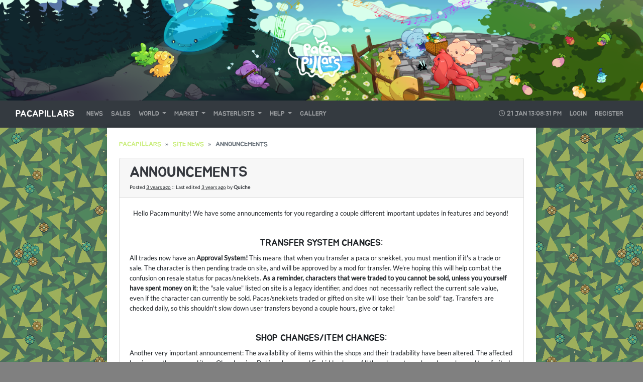

--- FILE ---
content_type: text/html; charset=UTF-8
request_url: https://play.pacapillars.com/news/37.announcements
body_size: 6546
content:
<!DOCTYPE html>
<html lang="en">
<head>
    <meta charset="utf-8">
    <meta name="viewport" content="width=device-width, initial-scale=1">

    
    <!-- CSRF Token -->
    <meta name="csrf-token" content="KYzkgH0tD62pT2RZaXy4lqcPmM9DQTOjhTc3hgMn">
    <!-- ReCaptcha v3 -->
    <script src="https://www.google.com/recaptcha/api.js?hl=&render=6Le4E-wmAAAAAF5bI7Q3COIM8RzuZ54pagyjc2Wz"></script>

    <title>Pacapillars - Announcements </title>

    <!-- Primary Meta Tags -->
    <meta name="title" content="Pacapillars - Announcements ">
    <meta name="description" content=" A Lorekeeper ARPG ">

    <!-- Open Graph / Facebook -->
    <meta property="og:type" content="website">
    <meta property="og:url" content="http://play.pacapillars.com">
    <meta property="og:image" content=" https://play.pacapillars.com/images/meta-image.png ">
    <meta property="og:title" content="Pacapillars - Announcements ">
    <meta property="og:description" content=" A Lorekeeper ARPG ">

    <!-- Twitter -->
    <meta property="twitter:card" content="summary_large_image">
    <meta property="twitter:url" content="http://play.pacapillars.com">
    <meta property="twitter:image" content=" https://play.pacapillars.com/images/meta-image.png ">
    <meta property="twitter:title" content="Pacapillars - Announcements ">
    <meta property="twitter:description" content=" A Lorekeeper ARPG ">

    <!-- Scripts -->
    <script src="https://play.pacapillars.com/js/app.js"></script>
    <script src="https://play.pacapillars.com/js/site.js"></script>
    <script src="https://play.pacapillars.com/js/jquery-ui.min.js"></script>
    <script src="https://play.pacapillars.com/js/bootstrap4-toggle.min.js"></script>
    <script src="https://play.pacapillars.com/js/tinymce.min.js"></script>
    <script src="https://play.pacapillars.com/js/jquery.tinymce.min.js"></script>
    <script src="https://play.pacapillars.com/js/lightbox.min.js"></script>
    <script src="https://play.pacapillars.com/js/bootstrap-colorpicker.min.js"></script>
    <script src="https://play.pacapillars.com/js/selectize.min.js"></script>
    <script src="https://play.pacapillars.com/js/jquery-ui-timepicker-addon.js"></script>
    <script src="https://play.pacapillars.com/js/croppie.min.js"></script>
    <script src="https://play.pacapillars.com/js/moment.js"></script>
    <script src="https://play.pacapillars.com/js/jquery.ui.touch-punch.min.js"></script>
    



    <!-- Fonts -->
    <link rel="dns-prefetch" href="//fonts.gstatic.com">
    <link href="https://fonts.googleapis.com/css?family=Nunito" rel="stylesheet" type="text/css">

    <!-- Styles -->
    <link href="https://play.pacapillars.com/css/app.css" rel="stylesheet">
    <link href="https://play.pacapillars.com/css/lorekeeper.css" rel="stylesheet">

    
    <link href="https://play.pacapillars.com/css/all.min.css" rel="stylesheet">

    
    <link href="https://play.pacapillars.com/css/jquery-ui.min.css" rel="stylesheet">

    
    <link href="https://play.pacapillars.com/css/bootstrap4-toggle.min.css" rel="stylesheet">


    <link href="https://play.pacapillars.com/css/lightbox.min.css" rel="stylesheet">
    <link href="https://play.pacapillars.com/css/bootstrap-colorpicker.min.css" rel="stylesheet">
    <link href="https://play.pacapillars.com/css/jquery-ui-timepicker-addon.css" rel="stylesheet">
    <link href="https://play.pacapillars.com/css/croppie.css" rel="stylesheet">
    <link href="https://play.pacapillars.com/css/selectize.bootstrap4.css" rel="stylesheet">

            <link href="https://play.pacapillars.com/css/custom.css" rel="stylesheet">
    
                     <style>

/** Style the site header and nav */
.site-header-image{
    }

.bg-dark, .sidebar .sidebar-header, .sidebar a.active, .sidebar a.active:hover {
        }


.navbar-dark .navbar-nav .nav-link {
    }

.navbar-brand {
    }

@media (max-width: 991px) {
    .site-header-image {
        display: none;
    }
}

/** Style card header */

.card-header {
    }

.card-header .card-title a, .card-header .card-title, .card-header a {
    }

/** Style main background */

#main {
                background-repeat: repeat;
}


/** Style &buttons */

.btn-primary, .page-item.active .page-link {
        }

.btn-secondary {
        }


/** Style the main content + sidebars and make links/forms/cards fit. This part gets commented out if a css theme is used! */
.main-content, .sidebar {
    }

.main-content, .modal-content, 
.sidebar-section, .sidebar-item, .sidebar a:hover, .sidebar a:active, 
option:hover, .form-control, .selectize-input, .selectize-dropdown .active, 
::placeholder, .breadcrumb-item, 
.dropdown-item:hover, .dropdown-item, .dropdown-menu, #tinymce {
        }

.card, .list-group-item, .nav-tabs .active {
        }

a:not(.btn, .navbar-brand, .card-link, .dropdown-item):not(.sidebar-item > a), a strong, .text-muted {
    }

</style>

    
    
                    <style>

/** Style the site header and nav */
.site-header-image{
    }

.bg-dark, .sidebar .sidebar-header, .sidebar a.active, .sidebar a.active:hover {
        }


.navbar-dark .navbar-nav .nav-link {
    }

.navbar-brand {
    }

@media (max-width: 991px) {
    .site-header-image {
        display: none;
    }
}

/** Style card header */

.card-header {
    }

.card-header .card-title a, .card-header .card-title, .card-header a {
    }

/** Style main background */

#main {
                background-repeat: repeat;
}


/** Style &buttons */

.btn-primary, .page-item.active .page-link {
        }

.btn-secondary {
        }


/** Style the main content + sidebars and make links/forms/cards fit. This part gets commented out if a css theme is used! */
.main-content, .sidebar {
    }

.main-content, .modal-content, 
.sidebar-section, .sidebar-item, .sidebar a:hover, .sidebar a:active, 
option:hover, .form-control, .selectize-input, .selectize-dropdown .active, 
::placeholder, .breadcrumb-item, 
.dropdown-item:hover, .dropdown-item, .dropdown-menu, #tinymce {
        }

.card, .list-group-item, .nav-tabs .active {
        }

a:not(.btn, .navbar-brand, .card-link, .dropdown-item):not(.sidebar-item > a), a strong, .text-muted {
    }

</style>

    
                    <style>

/** Style the site header and nav */
.site-header-image{
    }

.bg-dark, .sidebar .sidebar-header, .sidebar a.active, .sidebar a.active:hover {
        }


.navbar-dark .navbar-nav .nav-link {
    }

.navbar-brand {
    }

@media (max-width: 991px) {
    .site-header-image {
        display: none;
    }
}

/** Style card header */

.card-header {
    }

.card-header .card-title a, .card-header .card-title, .card-header a {
    }

/** Style main background */

#main {
                background-repeat: repeat;
}


/** Style &buttons */

.btn-primary, .page-item.active .page-link {
        }

.btn-secondary {
        }


/** Style the main content + sidebars and make links/forms/cards fit. This part gets commented out if a css theme is used! */
.main-content, .sidebar {
    }

.main-content, .modal-content, 
.sidebar-section, .sidebar-item, .sidebar a:hover, .sidebar a:active, 
option:hover, .form-control, .selectize-input, .selectize-dropdown .active, 
::placeholder, .breadcrumb-item, 
.dropdown-item:hover, .dropdown-item, .dropdown-menu, #tinymce {
        }

.card, .list-group-item, .nav-tabs .active {
        }

a:not(.btn, .navbar-brand, .card-link, .dropdown-item):not(.sidebar-item > a), a strong, .text-muted {
    }

</style>

    
    <link rel="alternate" type="application/atom+xml" href="https://play.pacapillars.com/feeds/news" title="Pacapillars ・ News">
    <link rel="alternate" type="application/atom+xml" href="https://play.pacapillars.com/feeds/sales" title="Pacapillars ・ Sales">
</head>
<body>
    <div id="app">
        <div class="site-header-image" id="header" style="background-image: url('https://play.pacapillars.com/images/header.png');"></div>
        <nav class="navbar navbar-expand-md navbar-dark bg-dark" id="headerNav">
    <div class="container-fluid">
        <a class="navbar-brand" href="https://play.pacapillars.com">
            Pacapillars
        </a>
        <button class="navbar-toggler" type="button" data-toggle="collapse" data-target="#navbarSupportedContent" aria-controls="navbarSupportedContent" aria-expanded="false" aria-label="Toggle navigation">
            <span class="navbar-toggler-icon"></span>
        </button>

        <div class="collapse navbar-collapse" id="navbarSupportedContent">
            <!-- Left Side Of Navbar -->
            <ul class="navbar-nav mr-auto">
                <li class="nav-item">
                                            <a class="nav-link" href="https://play.pacapillars.com/news">News</a>
                                    </li>
                <li class="nav-item">
                                            <a class="nav-link" href="https://play.pacapillars.com/sales">Sales</a>
                                    </li>
                                <li class="nav-item dropdown">
                    <a id="loreDropdown" class="nav-link dropdown-toggle" href="#" role="button" data-toggle="dropdown" aria-haspopup="true" aria-expanded="false" v-pre>
                        World
                    </a>
                    <div class="dropdown-menu" aria-labelledby="inventoryDropdown">
                        <a class="dropdown-item" href="https://play.pacapillars.com/prompts/prompts">
                            Prompts
                        </a>
                        <a class="dropdown-item" href="https://play.pacapillars.com/farm">
                            Farm
                        </a>
                        <div class="dropdown-divider"></div>
                        <a class="dropdown-item" href="https://play.pacapillars.com/daily">
                            Daily Roll
                        </a>
                        <div class="dropdown-divider"></div>
                        <a class="dropdown-item" href="https://play.pacapillars.com/free_gifts">
                            Free Gifts
                        </a>
                        <div class="dropdown-divider"></div>
                        <a class="dropdown-item" href="https://play.pacapillars.com/raffles">
                            Raffles
                        </a>
                    </div>
                </li>
                <li class="nav-item dropdown">
                    <a id="loreDropdown" class="nav-link dropdown-toggle" href="#" role="button" data-toggle="dropdown" aria-haspopup="true" aria-expanded="false" v-pre>
                        Market
                    </a>
                <div class="dropdown-menu" aria-labelledby="inventoryDropdown">
                        <a class="dropdown-item" href="https://play.pacapillars.com/sales">
                            Sales
                        </a>
                        <a class="dropdown-item" href="https://play.pacapillars.com/shops">
                            Item Shops
                        </a>
                        <a class="dropdown-item" href="https://play.pacapillars.com/cash-shop">
                            Cash Shop
                        </a>
                        <a class="dropdown-item" href="https://play.pacapillars.com/adoptions">
                            The Shelter
                        </a>
                        <div class="dropdown-divider"></div>
                        <a class="dropdown-item" href="https://play.pacapillars.com/redeem">
                            Code Redeem Stand
                        </a>
                    </li>
                <li class="nav-item dropdown">
                    <a id="browseDropdown" class="nav-link dropdown-toggle" href="#" role="button" data-toggle="dropdown" aria-haspopup="true" aria-expanded="false" v-pre>
                        Masterlists
                    </a>

                    <div class="dropdown-menu" aria-labelledby="browseDropdown">
                        <a class="dropdown-item" href="https://play.pacapillars.com/users">
                            Users
                        </a>
                        <a class="dropdown-item" href="https://play.pacapillars.com/masterlist">
                            Character Masterlist
                        </a>
                        <a class="dropdown-item" href="https://play.pacapillars.com/myos">
                            MYO Slot Masterlist
                        </a>
                    </div>
                </li>
                <li class="nav-item dropdown">
                    <a id="browseDropdown" class="nav-link dropdown-toggle" href="#" role="button" data-toggle="dropdown" aria-haspopup="true" aria-expanded="false" v-pre>
                        Help
                    </a>

                    <div class="dropdown-menu" aria-labelledby="browseDropdown">
                        <a class="dropdown-item" href="https://play.pacapillars.com/info/FAQ">
                            FAQ
                        </a>
                        <a class="dropdown-item" href="https://play.pacapillars.com/info/help-desk">
                            Help Desk
                        </a>
                        <a class="dropdown-item" href="https://play.pacapillars.com/reports/bug-reports">
                            Bug Reports
                        </a>
                        <div class="dropdown-divider"></div>
                        <a class="dropdown-item" href="https://play.pacapillars.com/info/guides">
                           General Guides
                        </a>
                        <a class="dropdown-item" href="https://play.pacapillars.com/world">
                                Encyclopedia
                        </a>
                        <div class="dropdown-divider"></div>
                        <a class="dropdown-item" href="http://discord.gg/VaSDuap">
                            Discord
                        </a>
                        <a class="dropdown-item" href="https://forms.gle/uqdEjWiPPNrfjYbs5">
                            Feedback Form
                        </a>
                    </div>
                </li>
                <li class="nav-item">
                    <a class="nav-link" href="https://play.pacapillars.com/gallery">Gallery</a>
                </li>
            </ul>

            <!-- Right Side Of Navbar -->
            <ul class="navbar-nav ml-auto">
                <!-- Authentication Links -->
                <li class="nav-item">
                    <a class="nav-link" ><i class="far fa-clock"></i> 21 Jan <span id="clock"></span></a>
                </li>
                                    <li class="nav-item">
                        <a class="nav-link" href="https://play.pacapillars.com/login">Login</a>
                    </li>
                                            <li class="nav-item">
                            <a class="nav-link" href="https://play.pacapillars.com/register">Register</a>
                        </li>
                                                </ul>
        </div>
    </div>
</nav>
        
        <main class="container-fluid">
            <div class="row">

                <div class="sidebar col-lg-2" id="sidebar">
                                    </div>
                <div class="main-content col-lg-8 p-4">
                    <div>
                                                                                                    <nav><ol class="breadcrumb"><li class="breadcrumb-item"><a href="https://play.pacapillars.com">Pacapillars</a></li><li class="breadcrumb-item "><a href="https://play.pacapillars.com/news">Site News</a></li><li class="breadcrumb-item active">Announcements</li></ol></nav>
    <div class="card mb-3">
    <div class="card-header">
        <h2 class="card-title mb-0"><a href="https://play.pacapillars.com/news/37.announcements">Announcements</a></h2>
        <small>
            Posted <abbr data-toggle="tooltip" title="March 29 2022, 15:54:50 CST">3 years ago</abbr> :: Last edited <abbr data-toggle="tooltip" title="March 29 2022, 15:54:50 CST">3 years ago</abbr> by <a href="https://play.pacapillars.com/user/Quiche" class="display-user" >Quiche</a>
        </small>
    </div>
    <div class="card-body">
        <div class="parsed-text">
            <div style="text-align:center;">Hello Pacammunity! We have some announcements for you regarding a couple different important updates in features and beyond! </div>
<div style="text-align:center;"> </div>
<div style="text-align:center;"> </div>
<h5 style="text-align:center;">Transfer System Changes:</h5>
<div style="text-align:left;">All trades now have an <strong>Approval System!</strong> This means that when you transfer a paca or snekket, you must mention if it's a trade or sale. The character is then pending trade on site, and will be approved by a mod for transfer. We're hoping this will help combat the confusion on resale status for pacas/snekkets.<strong> As a reminder, characters that were traded to you cannot be sold, unless you yourself have spent money on it</strong>; the "sale value" listed on site is a legacy identifier, and does not necessarily reflect the current sale value, even if the character can currently be sold. Pacas/snekkets traded or gifted on site will lose their "can be sold" tag. Transfers are checked daily, so this shouldn't slow down user transfers beyond a couple hours, give or take!  </div>
<div style="text-align:left;"> </div>
<div style="text-align:left;"> </div>
<h5 style="text-align:center;">Shop Changes/Item Changes:</h5>
<div style="text-align:left;">Another very important announcement: The availability of items within the shops and their tradability have been altered. The affected berries are the seasonal item, Olera berries, Dubious berry, and Forbidden berry. All three berry types have been changed to a limited amount that only restocks around twice per year, but the restocks are tied to your personal bank, and the stock <strong>is not</strong> shared by everyone on the site. Our hope is to make players feel like they can work for exclusive items without the fear of not being able to get one when our shop restocks, while balancing the rarity of certain items.</div>
<div style="text-align:left;"> </div>
<div style="text-align:left;">These changes have been decided based on your feedback and our team discussion. We have realized that mutations are much more common than we had anticipated, to the point it seems they are perceived as a needed feature in a design, while at the same time competing with other users to get mutation items felt unfair and detrimental for people that really wanted to obtain mutations. We want to encourage people to purchase items they really want to use and give everyone a fair chance to obtain those items, rather than it being a rush to get one, especially for those unable to stay online at that time.</div>
<div style="text-align:left;"> </div>
<div style="text-align:left;">This also applies to subspecies berries, but a bit differently: we have observed there are some people getting these berries with the intent to use them as trading fodder. These berries are intended to be a reward for our long time players, to give them an opportunity to make the paca of their dreams by participating in our group, instead of having it being used as a bargaining token. However, this is not meant as any sort of punishment or penalty for users who have used the system in these ways, as it is our responsibility to manage and correct the system if we see any faults with it. Thus, these changes are ones we think will actively help out the community to make things both more fair, and more positively rewarding for those who wish to engage with the ARPG (as well as balance out some rarity tiers within the tier system to be more in line with our current vision).</div>
<div style="text-align:left;"> </div>
<div style="text-align:left;">Worried that you will purchase an item and figure out you don't need it? Users are encouraged to utilize our #design_check channel on the discord, as well as the design update and myo submission sections on our website to ensure that their designs fit the standards needed in order to warrant the use of a berry. You are allowed to submit a myo or design update without attaching all the necessary berries, so please don't feel like you need to purchase something with the worry that you might not use it (and then get stuck with it as they are untradable). Also, although users can no longer trade certain berries, we still encourage users to trade for the currency necessary to purchase these items as part of trades, commissions, etc! </div>
<div style="text-align:left;"> </div>
<div style="text-align:left;"> </div>
<h5 style="text-align:center;">Mod Applications:</h5>
<div style="text-align:left;">As a small announcement, sometime in the future we will be putting out applications for new moderator positions! We are currently understaffed in certain areas, and apologize for the slowdown in activity the past couple months, but we hope to remedy this with the training of new staff!  </div>
<div style="text-align:left;"> </div>
<div style="text-align:left;"> </div>
<h5 style="text-align:center;">Timezone Quiz:</h5>
<div style="text-align:left;">Lastly, we're trying to determine what the best time is for announcements, and other various time-related things; if you feel comfortable, please indicate what timezone you are in by using the quiz link below! Feel free to specify a specific timeframe within your timezone.</div>
<div style="text-align:left;">http://take.quiz-maker.com/Q9711WU5F</div>
        </div>
    </div>
                <div class="text-right mb-2 mr-2">
            <span class="btn"><i class="fas fa-comment"></i> 0 Comments</span>
        </div>
    </div>
<hr class="mb-5" />

<h2>Comments</h2>
<div class="d-flex mw-100 row mx-0" style="overflow:hidden;">
        </div>

    <div class="alert alert-warning">There are no comments yet.</div>

    <div class="ml-auto mt-2"></div>

    <div class="card mt-3">
        <div class="card-body">
            <h5 class="card-title">Authentication required</h5>
            <p class="card-text">You must log in to post a comment.</p>
            <a href="https://play.pacapillars.com/login" class="btn btn-primary">Log in</a>
        </div>
    </div>

                    </div>

                    <div class="site-footer mt-4" id="footer">
                            <nav class="navbar navbar-expand-md navbar-light">
    <ul class="navbar-nav ml-auto mr-auto">
        <li class="nav-item"><a href="https://play.pacapillars.com/info/about" class="nav-link">About</a></li>
        <li class="nav-item"><a href="https://play.pacapillars.com/info/terms" class="nav-link">Terms</a></li>
        <li class="nav-item"><a href="https://play.pacapillars.com/info/privacy" class="nav-link">Privacy</a></li>
        <li class="nav-item"><a href="https://play.pacapillars.com/reports/bug-reports" class="nav-link">Bug Reports</a></li>
        <li class="nav-item"><a href="mailto:" class="nav-link">Contact</a></li>
        <li class="nav-item"><a href="http://deviantart.com/" class="nav-link">deviantART</a></li>
        <li class="nav-item"><a href="https://github.com/corowne/lorekeeper" class="nav-link">Lorekeeper</a></li>
        <li class="nav-item"><a href="https://play.pacapillars.com/credits" class="nav-link">Credits</a></li>
        <li class="nav-item"><a href="https://play.pacapillars.com/feeds/news" class="nav-link"><i class="fas fa-rss-square"></i> News</a></li>
        <li class="nav-item"><a href="https://play.pacapillars.com/feeds/sales" class="nav-link"><i class="fas fa-rss-square"></i> Sales</a></li>
    </ul>
</nav>
<div class="copyright">&copy; Pacapillars v2.1.0 2026</div>

    <a id="backToTop" data-toggle="tooltip" data-title="Scroll to Top" title="Scroll to Top"><i class="fas fa-angle-double-up"></i></a>

<script>
    $( document ).ready(function() {
        // Code from https://stackoverflow.com/questions/8218159/javascript-check-if-page-is-at-the-top
        var goToTop = document.querySelector('#backToTop');
        goToTop.addEventListener("click", function(e){
        window.scroll({top: 0, left: 0, behavior: 'smooth'});
        //scroll smoothly back to the top of the page
        });
        window.addEventListener("scroll", function(){
        if(window.scrollY==0){
            //user is at the top of the page; no need to show the back to top button
            goToTop.style.display = "";
        } else {
            goToTop.style.display = "block";
        }
        });
    });
</script>

<style>
    #backToTop {
        color: #eee;
        cursor: pointer;
        padding: 0.25em 0.75em;
        position: fixed;
        bottom: 1em;
        right: 0.75em;
        display: none;
        transition: all 0.5s ease;
        opacity: 0.75;
        background-color: rgba(0,0,0,1.5);
        font-size: 1.5em;
        border-radius:50%;
    }
    #backToTop:hover {
        color: #fff;
        opacity: 1;
        transition: all 0.5s ease;
    }
</style>

                    </div>
                </div>
            </div>

        </main>


        <div class="modal fade" id="modal" tabindex="-1" role="dialog">
            <div class="modal-dialog modal-lg" role="document">
                <div class="modal-content">
                    <div class="modal-header">
                        <span class="modal-title h5 mb-0"></span>
                        <button type="button" class="close" data-dismiss="modal">&times;</button>
                    </div>
                    <div class="modal-body">
                    </div>
                </div>
            </div>
        </div>

                <script>
            $(function() {
                $('[data-toggle="tooltip"]').tooltip({html: true});
                $('.cp').colorpicker();
                tinymce.init({
                    selector: '.wysiwyg',
                    height: 500,
                    menubar: false,
                    convert_urls: false,
                    plugins: [
                        'advlist autolink lists link image charmap print preview anchor',
                        'searchreplace visualblocks fullscreen spoiler',
                        'insertdatetime media table paste codeeditor help wordcount'
                    ],
                    toolbar: 'undo redo | formatselect | bold italic backcolor | alignleft aligncenter alignright alignjustify | bullist numlist outdent indent | link image | spoiler-add spoiler-remove | removeformat | codeeditor',
                    content_css: [
                        'https://play.pacapillars.com/css/app.css',
                        'https://play.pacapillars.com/css/lorekeeper.css'
                        
                    ],
                    spoiler_caption: 'Toggle Spoiler',
                    target_list: false
                });
                var $mobileMenuButton = $('#mobileMenuButton');
                var $sidebar = $('#sidebar');
                $('#mobileMenuButton').on('click', function(e) {
                    e.preventDefault();
                    $sidebar.toggleClass('active');
                });

                $('.inventory-log-stack').on('click', function(e) {
                    e.preventDefault();
                    loadModal("https://play.pacapillars.com/items/" + $(this).data('id') + "?read_only=1", $(this).data('name'));
                });

                $('.spoiler-text').hide();
                    $('.spoiler-toggle').click(function(){
                        $(this).next().toggle();
                    });
                });

                // CLOCK
                function time() {
                    setInterval(function() {
                        var date = new Date();
                        var time = new Date(date.getTime() - 300*60*1000);
                        var cycle = time.getUTCHours() >= 12 ? ' PM' : ' AM';
                        var display = time.getUTCHours() + ":" +  ('0' + time.getUTCMinutes()).substr(-2) + ":" +  ('0' + time.getUTCSeconds()).substr(-2) + " " + cycle;
                        $("#clock").text(display);
                    }, 1000)}

                setInterval(time(), 1000);
        </script>
    </div>
</body>
</html>


--- FILE ---
content_type: text/html; charset=utf-8
request_url: https://www.google.com/recaptcha/api2/anchor?ar=1&k=6Le4E-wmAAAAAF5bI7Q3COIM8RzuZ54pagyjc2Wz&co=aHR0cHM6Ly9wbGF5LnBhY2FwaWxsYXJzLmNvbTo0NDM.&hl=en&v=PoyoqOPhxBO7pBk68S4YbpHZ&size=invisible&anchor-ms=20000&execute-ms=30000&cb=plh5806waz5d
body_size: 48819
content:
<!DOCTYPE HTML><html dir="ltr" lang="en"><head><meta http-equiv="Content-Type" content="text/html; charset=UTF-8">
<meta http-equiv="X-UA-Compatible" content="IE=edge">
<title>reCAPTCHA</title>
<style type="text/css">
/* cyrillic-ext */
@font-face {
  font-family: 'Roboto';
  font-style: normal;
  font-weight: 400;
  font-stretch: 100%;
  src: url(//fonts.gstatic.com/s/roboto/v48/KFO7CnqEu92Fr1ME7kSn66aGLdTylUAMa3GUBHMdazTgWw.woff2) format('woff2');
  unicode-range: U+0460-052F, U+1C80-1C8A, U+20B4, U+2DE0-2DFF, U+A640-A69F, U+FE2E-FE2F;
}
/* cyrillic */
@font-face {
  font-family: 'Roboto';
  font-style: normal;
  font-weight: 400;
  font-stretch: 100%;
  src: url(//fonts.gstatic.com/s/roboto/v48/KFO7CnqEu92Fr1ME7kSn66aGLdTylUAMa3iUBHMdazTgWw.woff2) format('woff2');
  unicode-range: U+0301, U+0400-045F, U+0490-0491, U+04B0-04B1, U+2116;
}
/* greek-ext */
@font-face {
  font-family: 'Roboto';
  font-style: normal;
  font-weight: 400;
  font-stretch: 100%;
  src: url(//fonts.gstatic.com/s/roboto/v48/KFO7CnqEu92Fr1ME7kSn66aGLdTylUAMa3CUBHMdazTgWw.woff2) format('woff2');
  unicode-range: U+1F00-1FFF;
}
/* greek */
@font-face {
  font-family: 'Roboto';
  font-style: normal;
  font-weight: 400;
  font-stretch: 100%;
  src: url(//fonts.gstatic.com/s/roboto/v48/KFO7CnqEu92Fr1ME7kSn66aGLdTylUAMa3-UBHMdazTgWw.woff2) format('woff2');
  unicode-range: U+0370-0377, U+037A-037F, U+0384-038A, U+038C, U+038E-03A1, U+03A3-03FF;
}
/* math */
@font-face {
  font-family: 'Roboto';
  font-style: normal;
  font-weight: 400;
  font-stretch: 100%;
  src: url(//fonts.gstatic.com/s/roboto/v48/KFO7CnqEu92Fr1ME7kSn66aGLdTylUAMawCUBHMdazTgWw.woff2) format('woff2');
  unicode-range: U+0302-0303, U+0305, U+0307-0308, U+0310, U+0312, U+0315, U+031A, U+0326-0327, U+032C, U+032F-0330, U+0332-0333, U+0338, U+033A, U+0346, U+034D, U+0391-03A1, U+03A3-03A9, U+03B1-03C9, U+03D1, U+03D5-03D6, U+03F0-03F1, U+03F4-03F5, U+2016-2017, U+2034-2038, U+203C, U+2040, U+2043, U+2047, U+2050, U+2057, U+205F, U+2070-2071, U+2074-208E, U+2090-209C, U+20D0-20DC, U+20E1, U+20E5-20EF, U+2100-2112, U+2114-2115, U+2117-2121, U+2123-214F, U+2190, U+2192, U+2194-21AE, U+21B0-21E5, U+21F1-21F2, U+21F4-2211, U+2213-2214, U+2216-22FF, U+2308-230B, U+2310, U+2319, U+231C-2321, U+2336-237A, U+237C, U+2395, U+239B-23B7, U+23D0, U+23DC-23E1, U+2474-2475, U+25AF, U+25B3, U+25B7, U+25BD, U+25C1, U+25CA, U+25CC, U+25FB, U+266D-266F, U+27C0-27FF, U+2900-2AFF, U+2B0E-2B11, U+2B30-2B4C, U+2BFE, U+3030, U+FF5B, U+FF5D, U+1D400-1D7FF, U+1EE00-1EEFF;
}
/* symbols */
@font-face {
  font-family: 'Roboto';
  font-style: normal;
  font-weight: 400;
  font-stretch: 100%;
  src: url(//fonts.gstatic.com/s/roboto/v48/KFO7CnqEu92Fr1ME7kSn66aGLdTylUAMaxKUBHMdazTgWw.woff2) format('woff2');
  unicode-range: U+0001-000C, U+000E-001F, U+007F-009F, U+20DD-20E0, U+20E2-20E4, U+2150-218F, U+2190, U+2192, U+2194-2199, U+21AF, U+21E6-21F0, U+21F3, U+2218-2219, U+2299, U+22C4-22C6, U+2300-243F, U+2440-244A, U+2460-24FF, U+25A0-27BF, U+2800-28FF, U+2921-2922, U+2981, U+29BF, U+29EB, U+2B00-2BFF, U+4DC0-4DFF, U+FFF9-FFFB, U+10140-1018E, U+10190-1019C, U+101A0, U+101D0-101FD, U+102E0-102FB, U+10E60-10E7E, U+1D2C0-1D2D3, U+1D2E0-1D37F, U+1F000-1F0FF, U+1F100-1F1AD, U+1F1E6-1F1FF, U+1F30D-1F30F, U+1F315, U+1F31C, U+1F31E, U+1F320-1F32C, U+1F336, U+1F378, U+1F37D, U+1F382, U+1F393-1F39F, U+1F3A7-1F3A8, U+1F3AC-1F3AF, U+1F3C2, U+1F3C4-1F3C6, U+1F3CA-1F3CE, U+1F3D4-1F3E0, U+1F3ED, U+1F3F1-1F3F3, U+1F3F5-1F3F7, U+1F408, U+1F415, U+1F41F, U+1F426, U+1F43F, U+1F441-1F442, U+1F444, U+1F446-1F449, U+1F44C-1F44E, U+1F453, U+1F46A, U+1F47D, U+1F4A3, U+1F4B0, U+1F4B3, U+1F4B9, U+1F4BB, U+1F4BF, U+1F4C8-1F4CB, U+1F4D6, U+1F4DA, U+1F4DF, U+1F4E3-1F4E6, U+1F4EA-1F4ED, U+1F4F7, U+1F4F9-1F4FB, U+1F4FD-1F4FE, U+1F503, U+1F507-1F50B, U+1F50D, U+1F512-1F513, U+1F53E-1F54A, U+1F54F-1F5FA, U+1F610, U+1F650-1F67F, U+1F687, U+1F68D, U+1F691, U+1F694, U+1F698, U+1F6AD, U+1F6B2, U+1F6B9-1F6BA, U+1F6BC, U+1F6C6-1F6CF, U+1F6D3-1F6D7, U+1F6E0-1F6EA, U+1F6F0-1F6F3, U+1F6F7-1F6FC, U+1F700-1F7FF, U+1F800-1F80B, U+1F810-1F847, U+1F850-1F859, U+1F860-1F887, U+1F890-1F8AD, U+1F8B0-1F8BB, U+1F8C0-1F8C1, U+1F900-1F90B, U+1F93B, U+1F946, U+1F984, U+1F996, U+1F9E9, U+1FA00-1FA6F, U+1FA70-1FA7C, U+1FA80-1FA89, U+1FA8F-1FAC6, U+1FACE-1FADC, U+1FADF-1FAE9, U+1FAF0-1FAF8, U+1FB00-1FBFF;
}
/* vietnamese */
@font-face {
  font-family: 'Roboto';
  font-style: normal;
  font-weight: 400;
  font-stretch: 100%;
  src: url(//fonts.gstatic.com/s/roboto/v48/KFO7CnqEu92Fr1ME7kSn66aGLdTylUAMa3OUBHMdazTgWw.woff2) format('woff2');
  unicode-range: U+0102-0103, U+0110-0111, U+0128-0129, U+0168-0169, U+01A0-01A1, U+01AF-01B0, U+0300-0301, U+0303-0304, U+0308-0309, U+0323, U+0329, U+1EA0-1EF9, U+20AB;
}
/* latin-ext */
@font-face {
  font-family: 'Roboto';
  font-style: normal;
  font-weight: 400;
  font-stretch: 100%;
  src: url(//fonts.gstatic.com/s/roboto/v48/KFO7CnqEu92Fr1ME7kSn66aGLdTylUAMa3KUBHMdazTgWw.woff2) format('woff2');
  unicode-range: U+0100-02BA, U+02BD-02C5, U+02C7-02CC, U+02CE-02D7, U+02DD-02FF, U+0304, U+0308, U+0329, U+1D00-1DBF, U+1E00-1E9F, U+1EF2-1EFF, U+2020, U+20A0-20AB, U+20AD-20C0, U+2113, U+2C60-2C7F, U+A720-A7FF;
}
/* latin */
@font-face {
  font-family: 'Roboto';
  font-style: normal;
  font-weight: 400;
  font-stretch: 100%;
  src: url(//fonts.gstatic.com/s/roboto/v48/KFO7CnqEu92Fr1ME7kSn66aGLdTylUAMa3yUBHMdazQ.woff2) format('woff2');
  unicode-range: U+0000-00FF, U+0131, U+0152-0153, U+02BB-02BC, U+02C6, U+02DA, U+02DC, U+0304, U+0308, U+0329, U+2000-206F, U+20AC, U+2122, U+2191, U+2193, U+2212, U+2215, U+FEFF, U+FFFD;
}
/* cyrillic-ext */
@font-face {
  font-family: 'Roboto';
  font-style: normal;
  font-weight: 500;
  font-stretch: 100%;
  src: url(//fonts.gstatic.com/s/roboto/v48/KFO7CnqEu92Fr1ME7kSn66aGLdTylUAMa3GUBHMdazTgWw.woff2) format('woff2');
  unicode-range: U+0460-052F, U+1C80-1C8A, U+20B4, U+2DE0-2DFF, U+A640-A69F, U+FE2E-FE2F;
}
/* cyrillic */
@font-face {
  font-family: 'Roboto';
  font-style: normal;
  font-weight: 500;
  font-stretch: 100%;
  src: url(//fonts.gstatic.com/s/roboto/v48/KFO7CnqEu92Fr1ME7kSn66aGLdTylUAMa3iUBHMdazTgWw.woff2) format('woff2');
  unicode-range: U+0301, U+0400-045F, U+0490-0491, U+04B0-04B1, U+2116;
}
/* greek-ext */
@font-face {
  font-family: 'Roboto';
  font-style: normal;
  font-weight: 500;
  font-stretch: 100%;
  src: url(//fonts.gstatic.com/s/roboto/v48/KFO7CnqEu92Fr1ME7kSn66aGLdTylUAMa3CUBHMdazTgWw.woff2) format('woff2');
  unicode-range: U+1F00-1FFF;
}
/* greek */
@font-face {
  font-family: 'Roboto';
  font-style: normal;
  font-weight: 500;
  font-stretch: 100%;
  src: url(//fonts.gstatic.com/s/roboto/v48/KFO7CnqEu92Fr1ME7kSn66aGLdTylUAMa3-UBHMdazTgWw.woff2) format('woff2');
  unicode-range: U+0370-0377, U+037A-037F, U+0384-038A, U+038C, U+038E-03A1, U+03A3-03FF;
}
/* math */
@font-face {
  font-family: 'Roboto';
  font-style: normal;
  font-weight: 500;
  font-stretch: 100%;
  src: url(//fonts.gstatic.com/s/roboto/v48/KFO7CnqEu92Fr1ME7kSn66aGLdTylUAMawCUBHMdazTgWw.woff2) format('woff2');
  unicode-range: U+0302-0303, U+0305, U+0307-0308, U+0310, U+0312, U+0315, U+031A, U+0326-0327, U+032C, U+032F-0330, U+0332-0333, U+0338, U+033A, U+0346, U+034D, U+0391-03A1, U+03A3-03A9, U+03B1-03C9, U+03D1, U+03D5-03D6, U+03F0-03F1, U+03F4-03F5, U+2016-2017, U+2034-2038, U+203C, U+2040, U+2043, U+2047, U+2050, U+2057, U+205F, U+2070-2071, U+2074-208E, U+2090-209C, U+20D0-20DC, U+20E1, U+20E5-20EF, U+2100-2112, U+2114-2115, U+2117-2121, U+2123-214F, U+2190, U+2192, U+2194-21AE, U+21B0-21E5, U+21F1-21F2, U+21F4-2211, U+2213-2214, U+2216-22FF, U+2308-230B, U+2310, U+2319, U+231C-2321, U+2336-237A, U+237C, U+2395, U+239B-23B7, U+23D0, U+23DC-23E1, U+2474-2475, U+25AF, U+25B3, U+25B7, U+25BD, U+25C1, U+25CA, U+25CC, U+25FB, U+266D-266F, U+27C0-27FF, U+2900-2AFF, U+2B0E-2B11, U+2B30-2B4C, U+2BFE, U+3030, U+FF5B, U+FF5D, U+1D400-1D7FF, U+1EE00-1EEFF;
}
/* symbols */
@font-face {
  font-family: 'Roboto';
  font-style: normal;
  font-weight: 500;
  font-stretch: 100%;
  src: url(//fonts.gstatic.com/s/roboto/v48/KFO7CnqEu92Fr1ME7kSn66aGLdTylUAMaxKUBHMdazTgWw.woff2) format('woff2');
  unicode-range: U+0001-000C, U+000E-001F, U+007F-009F, U+20DD-20E0, U+20E2-20E4, U+2150-218F, U+2190, U+2192, U+2194-2199, U+21AF, U+21E6-21F0, U+21F3, U+2218-2219, U+2299, U+22C4-22C6, U+2300-243F, U+2440-244A, U+2460-24FF, U+25A0-27BF, U+2800-28FF, U+2921-2922, U+2981, U+29BF, U+29EB, U+2B00-2BFF, U+4DC0-4DFF, U+FFF9-FFFB, U+10140-1018E, U+10190-1019C, U+101A0, U+101D0-101FD, U+102E0-102FB, U+10E60-10E7E, U+1D2C0-1D2D3, U+1D2E0-1D37F, U+1F000-1F0FF, U+1F100-1F1AD, U+1F1E6-1F1FF, U+1F30D-1F30F, U+1F315, U+1F31C, U+1F31E, U+1F320-1F32C, U+1F336, U+1F378, U+1F37D, U+1F382, U+1F393-1F39F, U+1F3A7-1F3A8, U+1F3AC-1F3AF, U+1F3C2, U+1F3C4-1F3C6, U+1F3CA-1F3CE, U+1F3D4-1F3E0, U+1F3ED, U+1F3F1-1F3F3, U+1F3F5-1F3F7, U+1F408, U+1F415, U+1F41F, U+1F426, U+1F43F, U+1F441-1F442, U+1F444, U+1F446-1F449, U+1F44C-1F44E, U+1F453, U+1F46A, U+1F47D, U+1F4A3, U+1F4B0, U+1F4B3, U+1F4B9, U+1F4BB, U+1F4BF, U+1F4C8-1F4CB, U+1F4D6, U+1F4DA, U+1F4DF, U+1F4E3-1F4E6, U+1F4EA-1F4ED, U+1F4F7, U+1F4F9-1F4FB, U+1F4FD-1F4FE, U+1F503, U+1F507-1F50B, U+1F50D, U+1F512-1F513, U+1F53E-1F54A, U+1F54F-1F5FA, U+1F610, U+1F650-1F67F, U+1F687, U+1F68D, U+1F691, U+1F694, U+1F698, U+1F6AD, U+1F6B2, U+1F6B9-1F6BA, U+1F6BC, U+1F6C6-1F6CF, U+1F6D3-1F6D7, U+1F6E0-1F6EA, U+1F6F0-1F6F3, U+1F6F7-1F6FC, U+1F700-1F7FF, U+1F800-1F80B, U+1F810-1F847, U+1F850-1F859, U+1F860-1F887, U+1F890-1F8AD, U+1F8B0-1F8BB, U+1F8C0-1F8C1, U+1F900-1F90B, U+1F93B, U+1F946, U+1F984, U+1F996, U+1F9E9, U+1FA00-1FA6F, U+1FA70-1FA7C, U+1FA80-1FA89, U+1FA8F-1FAC6, U+1FACE-1FADC, U+1FADF-1FAE9, U+1FAF0-1FAF8, U+1FB00-1FBFF;
}
/* vietnamese */
@font-face {
  font-family: 'Roboto';
  font-style: normal;
  font-weight: 500;
  font-stretch: 100%;
  src: url(//fonts.gstatic.com/s/roboto/v48/KFO7CnqEu92Fr1ME7kSn66aGLdTylUAMa3OUBHMdazTgWw.woff2) format('woff2');
  unicode-range: U+0102-0103, U+0110-0111, U+0128-0129, U+0168-0169, U+01A0-01A1, U+01AF-01B0, U+0300-0301, U+0303-0304, U+0308-0309, U+0323, U+0329, U+1EA0-1EF9, U+20AB;
}
/* latin-ext */
@font-face {
  font-family: 'Roboto';
  font-style: normal;
  font-weight: 500;
  font-stretch: 100%;
  src: url(//fonts.gstatic.com/s/roboto/v48/KFO7CnqEu92Fr1ME7kSn66aGLdTylUAMa3KUBHMdazTgWw.woff2) format('woff2');
  unicode-range: U+0100-02BA, U+02BD-02C5, U+02C7-02CC, U+02CE-02D7, U+02DD-02FF, U+0304, U+0308, U+0329, U+1D00-1DBF, U+1E00-1E9F, U+1EF2-1EFF, U+2020, U+20A0-20AB, U+20AD-20C0, U+2113, U+2C60-2C7F, U+A720-A7FF;
}
/* latin */
@font-face {
  font-family: 'Roboto';
  font-style: normal;
  font-weight: 500;
  font-stretch: 100%;
  src: url(//fonts.gstatic.com/s/roboto/v48/KFO7CnqEu92Fr1ME7kSn66aGLdTylUAMa3yUBHMdazQ.woff2) format('woff2');
  unicode-range: U+0000-00FF, U+0131, U+0152-0153, U+02BB-02BC, U+02C6, U+02DA, U+02DC, U+0304, U+0308, U+0329, U+2000-206F, U+20AC, U+2122, U+2191, U+2193, U+2212, U+2215, U+FEFF, U+FFFD;
}
/* cyrillic-ext */
@font-face {
  font-family: 'Roboto';
  font-style: normal;
  font-weight: 900;
  font-stretch: 100%;
  src: url(//fonts.gstatic.com/s/roboto/v48/KFO7CnqEu92Fr1ME7kSn66aGLdTylUAMa3GUBHMdazTgWw.woff2) format('woff2');
  unicode-range: U+0460-052F, U+1C80-1C8A, U+20B4, U+2DE0-2DFF, U+A640-A69F, U+FE2E-FE2F;
}
/* cyrillic */
@font-face {
  font-family: 'Roboto';
  font-style: normal;
  font-weight: 900;
  font-stretch: 100%;
  src: url(//fonts.gstatic.com/s/roboto/v48/KFO7CnqEu92Fr1ME7kSn66aGLdTylUAMa3iUBHMdazTgWw.woff2) format('woff2');
  unicode-range: U+0301, U+0400-045F, U+0490-0491, U+04B0-04B1, U+2116;
}
/* greek-ext */
@font-face {
  font-family: 'Roboto';
  font-style: normal;
  font-weight: 900;
  font-stretch: 100%;
  src: url(//fonts.gstatic.com/s/roboto/v48/KFO7CnqEu92Fr1ME7kSn66aGLdTylUAMa3CUBHMdazTgWw.woff2) format('woff2');
  unicode-range: U+1F00-1FFF;
}
/* greek */
@font-face {
  font-family: 'Roboto';
  font-style: normal;
  font-weight: 900;
  font-stretch: 100%;
  src: url(//fonts.gstatic.com/s/roboto/v48/KFO7CnqEu92Fr1ME7kSn66aGLdTylUAMa3-UBHMdazTgWw.woff2) format('woff2');
  unicode-range: U+0370-0377, U+037A-037F, U+0384-038A, U+038C, U+038E-03A1, U+03A3-03FF;
}
/* math */
@font-face {
  font-family: 'Roboto';
  font-style: normal;
  font-weight: 900;
  font-stretch: 100%;
  src: url(//fonts.gstatic.com/s/roboto/v48/KFO7CnqEu92Fr1ME7kSn66aGLdTylUAMawCUBHMdazTgWw.woff2) format('woff2');
  unicode-range: U+0302-0303, U+0305, U+0307-0308, U+0310, U+0312, U+0315, U+031A, U+0326-0327, U+032C, U+032F-0330, U+0332-0333, U+0338, U+033A, U+0346, U+034D, U+0391-03A1, U+03A3-03A9, U+03B1-03C9, U+03D1, U+03D5-03D6, U+03F0-03F1, U+03F4-03F5, U+2016-2017, U+2034-2038, U+203C, U+2040, U+2043, U+2047, U+2050, U+2057, U+205F, U+2070-2071, U+2074-208E, U+2090-209C, U+20D0-20DC, U+20E1, U+20E5-20EF, U+2100-2112, U+2114-2115, U+2117-2121, U+2123-214F, U+2190, U+2192, U+2194-21AE, U+21B0-21E5, U+21F1-21F2, U+21F4-2211, U+2213-2214, U+2216-22FF, U+2308-230B, U+2310, U+2319, U+231C-2321, U+2336-237A, U+237C, U+2395, U+239B-23B7, U+23D0, U+23DC-23E1, U+2474-2475, U+25AF, U+25B3, U+25B7, U+25BD, U+25C1, U+25CA, U+25CC, U+25FB, U+266D-266F, U+27C0-27FF, U+2900-2AFF, U+2B0E-2B11, U+2B30-2B4C, U+2BFE, U+3030, U+FF5B, U+FF5D, U+1D400-1D7FF, U+1EE00-1EEFF;
}
/* symbols */
@font-face {
  font-family: 'Roboto';
  font-style: normal;
  font-weight: 900;
  font-stretch: 100%;
  src: url(//fonts.gstatic.com/s/roboto/v48/KFO7CnqEu92Fr1ME7kSn66aGLdTylUAMaxKUBHMdazTgWw.woff2) format('woff2');
  unicode-range: U+0001-000C, U+000E-001F, U+007F-009F, U+20DD-20E0, U+20E2-20E4, U+2150-218F, U+2190, U+2192, U+2194-2199, U+21AF, U+21E6-21F0, U+21F3, U+2218-2219, U+2299, U+22C4-22C6, U+2300-243F, U+2440-244A, U+2460-24FF, U+25A0-27BF, U+2800-28FF, U+2921-2922, U+2981, U+29BF, U+29EB, U+2B00-2BFF, U+4DC0-4DFF, U+FFF9-FFFB, U+10140-1018E, U+10190-1019C, U+101A0, U+101D0-101FD, U+102E0-102FB, U+10E60-10E7E, U+1D2C0-1D2D3, U+1D2E0-1D37F, U+1F000-1F0FF, U+1F100-1F1AD, U+1F1E6-1F1FF, U+1F30D-1F30F, U+1F315, U+1F31C, U+1F31E, U+1F320-1F32C, U+1F336, U+1F378, U+1F37D, U+1F382, U+1F393-1F39F, U+1F3A7-1F3A8, U+1F3AC-1F3AF, U+1F3C2, U+1F3C4-1F3C6, U+1F3CA-1F3CE, U+1F3D4-1F3E0, U+1F3ED, U+1F3F1-1F3F3, U+1F3F5-1F3F7, U+1F408, U+1F415, U+1F41F, U+1F426, U+1F43F, U+1F441-1F442, U+1F444, U+1F446-1F449, U+1F44C-1F44E, U+1F453, U+1F46A, U+1F47D, U+1F4A3, U+1F4B0, U+1F4B3, U+1F4B9, U+1F4BB, U+1F4BF, U+1F4C8-1F4CB, U+1F4D6, U+1F4DA, U+1F4DF, U+1F4E3-1F4E6, U+1F4EA-1F4ED, U+1F4F7, U+1F4F9-1F4FB, U+1F4FD-1F4FE, U+1F503, U+1F507-1F50B, U+1F50D, U+1F512-1F513, U+1F53E-1F54A, U+1F54F-1F5FA, U+1F610, U+1F650-1F67F, U+1F687, U+1F68D, U+1F691, U+1F694, U+1F698, U+1F6AD, U+1F6B2, U+1F6B9-1F6BA, U+1F6BC, U+1F6C6-1F6CF, U+1F6D3-1F6D7, U+1F6E0-1F6EA, U+1F6F0-1F6F3, U+1F6F7-1F6FC, U+1F700-1F7FF, U+1F800-1F80B, U+1F810-1F847, U+1F850-1F859, U+1F860-1F887, U+1F890-1F8AD, U+1F8B0-1F8BB, U+1F8C0-1F8C1, U+1F900-1F90B, U+1F93B, U+1F946, U+1F984, U+1F996, U+1F9E9, U+1FA00-1FA6F, U+1FA70-1FA7C, U+1FA80-1FA89, U+1FA8F-1FAC6, U+1FACE-1FADC, U+1FADF-1FAE9, U+1FAF0-1FAF8, U+1FB00-1FBFF;
}
/* vietnamese */
@font-face {
  font-family: 'Roboto';
  font-style: normal;
  font-weight: 900;
  font-stretch: 100%;
  src: url(//fonts.gstatic.com/s/roboto/v48/KFO7CnqEu92Fr1ME7kSn66aGLdTylUAMa3OUBHMdazTgWw.woff2) format('woff2');
  unicode-range: U+0102-0103, U+0110-0111, U+0128-0129, U+0168-0169, U+01A0-01A1, U+01AF-01B0, U+0300-0301, U+0303-0304, U+0308-0309, U+0323, U+0329, U+1EA0-1EF9, U+20AB;
}
/* latin-ext */
@font-face {
  font-family: 'Roboto';
  font-style: normal;
  font-weight: 900;
  font-stretch: 100%;
  src: url(//fonts.gstatic.com/s/roboto/v48/KFO7CnqEu92Fr1ME7kSn66aGLdTylUAMa3KUBHMdazTgWw.woff2) format('woff2');
  unicode-range: U+0100-02BA, U+02BD-02C5, U+02C7-02CC, U+02CE-02D7, U+02DD-02FF, U+0304, U+0308, U+0329, U+1D00-1DBF, U+1E00-1E9F, U+1EF2-1EFF, U+2020, U+20A0-20AB, U+20AD-20C0, U+2113, U+2C60-2C7F, U+A720-A7FF;
}
/* latin */
@font-face {
  font-family: 'Roboto';
  font-style: normal;
  font-weight: 900;
  font-stretch: 100%;
  src: url(//fonts.gstatic.com/s/roboto/v48/KFO7CnqEu92Fr1ME7kSn66aGLdTylUAMa3yUBHMdazQ.woff2) format('woff2');
  unicode-range: U+0000-00FF, U+0131, U+0152-0153, U+02BB-02BC, U+02C6, U+02DA, U+02DC, U+0304, U+0308, U+0329, U+2000-206F, U+20AC, U+2122, U+2191, U+2193, U+2212, U+2215, U+FEFF, U+FFFD;
}

</style>
<link rel="stylesheet" type="text/css" href="https://www.gstatic.com/recaptcha/releases/PoyoqOPhxBO7pBk68S4YbpHZ/styles__ltr.css">
<script nonce="tfvCj2L81-Z9uobNCIId6Q" type="text/javascript">window['__recaptcha_api'] = 'https://www.google.com/recaptcha/api2/';</script>
<script type="text/javascript" src="https://www.gstatic.com/recaptcha/releases/PoyoqOPhxBO7pBk68S4YbpHZ/recaptcha__en.js" nonce="tfvCj2L81-Z9uobNCIId6Q">
      
    </script></head>
<body><div id="rc-anchor-alert" class="rc-anchor-alert"></div>
<input type="hidden" id="recaptcha-token" value="[base64]">
<script type="text/javascript" nonce="tfvCj2L81-Z9uobNCIId6Q">
      recaptcha.anchor.Main.init("[\x22ainput\x22,[\x22bgdata\x22,\x22\x22,\[base64]/[base64]/MjU1Ong/[base64]/[base64]/[base64]/[base64]/[base64]/[base64]/[base64]/[base64]/[base64]/[base64]/[base64]/[base64]/[base64]/[base64]/[base64]\\u003d\x22,\[base64]\\u003d\\u003d\x22,\x22wq7DnRPCqcKCGlXCqcO4E8Ovw5LCj8Ovw7LDmMKDwo/ClERlwo8/L8KIw6YFwrlIwqjCognDv8Okbi7Cm8O1a37DjcOwbXJeJMOIR8KJwqXCvMOlw4rDsV4cF3rDscKswo5OwovDln7Ck8Kuw6PDiMOjwrM4w4TDoMKKSRrDvRhQNz/DuiJXw5RBNmrDrSvCrcKVTyHDtMK7wpoHIShJG8OYEsKXw43DmcK1wq3CpkU8YlLCgMOeH8KfwoZgT2LCjcK5wp/DoxEJSgjDrMOMSMKdwp7CthVewrt/wqrCoMOhfsOiw5/CiWXChyEPw4nDrAxDwrLDm8KvwrXCs8KeWsOVwpDCvlTCo3LCu3F0w6XDkGrCvcKtJmYMeMOUw4DDlgFjJRHDl8OgDMKUwqnDszTDsMOkH8OED0dbVcOXccOUfCcIQMOMIsKawqXCmMKMwrDDiRRIw65Zw7/DgsOtNsKPW8KJKcOeF8OaecKrw73DmUnCkmPDmUp+KcKvw6jCg8O2wqzDj8KgcsOJwrfDp0MfKCrClhTDhQNHP8Kmw4bDuRHDuWY8NcOBwrtvwp94QinClEUpQ8KWwrnCm8Ouw6Nua8KRP8K2w6x0wrgbwrHDgsKnwoMdTHDCv8K4wpsowp0CO8OSQMKhw5/DnDU7Y8O6PcKyw7zDpsO1VC9ew7fDnQzDqyvCjQNCIFMsHxjDn8O6OjATwoXClEPCm2jCvsK4wprDmcKlWS/CnDHCoCNhaGXCuVLCowjCvMOmMxHDpcKkw4LDgWB7w4ZPw7LCgh/[base64]/ChMOVwpbDu8KKw4kcQMKaOsOzAMOMRlQ0w7kRDi/CisKSw5gDw74hfQBCwpnDpxrDucOFw514wpRNUsOMGMKhwoo5w40DwoPDli3DrsKKPS1Uwo3DojXCvXLChmTDtkzDuh3CrcO9wqViTMOTXXVbO8KAYsKcAjprHhrCgwrDqMOMw5TCgyxKwrwNc2Aww7Q8wq5awofChHzCmXJtw4MOS3/ChcKZw6PCj8OiOGlbfcKbJWk6woliecKPV8O4RMK4wrxfw7zDj8KNw5hdw797ecKYw5bCtEDDrghow53Cv8O4NcKMwp1wAVjCpAHCvcKpNsOuKMKKMR/Cs2opD8Ktw5/CkMO0wp5qw6LCpsK2FMOWIn1SLsK+Gxl7WnDCusK1w4Qkwp/DjBzDucKhecK0w5EUfsKrw4bCgsK2WCfDq3nCs8KyYsO0w5HCoiDCiDIGI8OeN8KbwqPDgSDDlMK7wofCvsKFwronXxPCsMO9MVAMaMKnwp49w5ttwoTCkW5qwoI5wp3ChQIfQX8CKlbCrMOqU8KffC4jw7FYX8OPwpQScMK/wqYLw4XDpUIoXcKuBXRZFsO7MEzCjVrDgMOKQDfDoEEJwrBWfxw8w7DDoBPCrGJ/OXUswqHDuw5Awp5Swqkjw7NOG8KUw5vDqlLCq8OYw7TDrsOqw5ZXBcOdw64Aw6ACwqovWMOyAsOcw6zDrcKDwq/Dg0TCnsO5w4PDh8KXw4lnVWs6wp7Ch2TDpcKmUSN9QMObZiFyw4zDvsKnw4bDmD9xwp87w5AwwoLCuMKnLkADw7fDp8OXX8O7w6NOGh7CusK/SzAkw7JQa8KdwpPCnDPCp0rCmMO1R0vCtcKkw4HDpMOQQ0DCtcOqw7woaHLCt8Ojwol2wpLCjX9RZVHDpAbCpsO9TgLCp8KqDUdaIMKxEcKqDcO5wqc+wqnCoTh/[base64]/[base64]/w67DjMKHIjMcU2oMYigoMB7Dj8O9HFJEw6PDoMOTw6XDrcOiw7p0w4rCucODw5TDh8OLNGhfw6lJLcOvw6nDuiXDjsOcw5wSwqhpP8OdJ8KlRkbDi8KywrXDp2U7SyQUw74aecKfw4fCi8OaV3h/[base64]/RsKoAiDDtlYcEnkgHHPClsOLw6PDgcKMwrXDjsOpU8OHAUYFwqfChDBow4w4a8KaOEPCpcKWw4vCpcOlw47DtMOuFcKVAMOXwpjCmyvCksKfw7RVOFBFwqjDu8OgXcO8E8KSHcKRwrYeNlpeaQVDUFTCpR/DnnTCqcKfwoHCjmjDmsOPc8KLeMKvDzYaw6gNHkk1wrcTwrLDkMO/wpZpaV/DusOmwrbCsm7DgcOQwo5oTcOVwoNBJ8OMXj/[base64]/DvhHDj8OtMMOBCgFwSGXCnHzCgMKxw6fCny3CssO1NsK+w6Ikw4/DrsORwrZ8GsO7S8Ocw7LDryMoM0TDiSTCu1nDp8K9QMOeLi8rw752M1HCrsKkNsKuw6gnwokWw7YWwpbDicKQwrbDmEsNKk/[base64]/[base64]/ChmrDuEvCjMOqwpk/w5zCmcOkb8OyNMKfwrwkwrNhJ0zCs8OJwrPCjcOWDmTCuMO7wpXDrihIw6kbw51/[base64]/CgsKkw4whJyhMw7HDpsObWBRRwo/DpcK4XcOyw6/[base64]/DmT8OaMKRSMKaeMO5wp5wwoZaw6xmw5ZTOHYGShXCuicqwpPDqcKGTCzChR7Dp8KHwrBgwoLChVzDk8O8O8KgECURDsORQ8KHGR/[base64]/DijXCgMK0wqDDmMKVaMOCwoZFwo3DqMKOwrpjw7vDrMKDYsOew5Q+CcO6cipnw7nClsKPwooBP3HDrGHCgwwQZH8cw4zCmsK8wobCvMKpZcORw5XDj20ONsK9wq9rwoLCh8KsFxLCosKRw7fChCgdw5/ChFEtwo8QD8Kcw4x5L8OqSMKlDMOTE8OKw5jDuCTCssOwDFcROFXCrsOCTcOTKXsgWEAMw5cNw7Jvc8Kfw6UXQS5VY8O8QMOcw7PDiyfCvsOxwrrCqSfDujfDuMK/KsOow4ZjUcKcU8KaWRDDh8OowqDDv0V1wqbDjcK/[base64]/ScOzT8OGwqvDp8O7w5pYw4FmKsOVw7B/WE9BwoHDjmxCPsO4eUIUw6bDuMKXw6RJw73CqMKXV8OYw4TDpzbCicOLJsOjw5/Dl2XCrTDDnMO2w6wOw5PDqFvCr8KPW8OqMjvDgcOZOcKSEcOMw6cdw4xyw7ssWkTCgBTCtBnCn8O8A2s6Fw/[base64]/czUYPkDDjmPCp1jDm8KVLMOwwojCi3Z/wrvCp8OVEsKwUcOaw5dYScO2RDkgH8OSwpBlCSF7J8O3w4QSNUBSw7HDmkICw7zDmMKlOsO6Y3bDmWwdXj3Du0Z8IMO0RsKZccK9w5vDj8OBJmx4BcKfbj7ClcODwrpMPXEgTsK3JVJtw6vCscOBb8OzCcKIw7zCq8O/IsKVXsOFw6vCgMO6w6hqw73CpHAxQChmQsK2dMKRbn/DrcOqw49hByQ8w4HCkMK0ZcKWN0TCnsOOQVp6wr0tVsKzLcK/wrsFw5h4McO9w4UqwpUVwoLCg8OsfzBaGsK3TGrCu2/CnsKwwpFuw6w/wqsdw6jDjMOWw4TCiFDDly7DqsOMY8KxAkpgDXbDrx3Dt8KeC2V2ai1wC3jCrTlRXFUQw7vCrsKYZMKyGxExw4DDm2DCiFXCtsO0w7LCihwwY8OlwrUJXsKlQBTCnlfCrsKcwoNEwr/DsirCq8KsQBAaw4fDncKiR8OkAsKkwr7DvUjCq0AuVxLCr8Opw6fCoMO3GinDn8Obw43DtHd0XTbCgMOlNsOjOFfDpcKJBMKLMQLDkcO5KcOQUlbDvsO8N8KGw4Rzw6scwqbDtMOOGcK/wox7w7J2LXzCjsOsT8KPwoDCicOewp9Bw7bCk8O9UVUKw5nDocOawpxfw7nCpMKsw6Mxwq/CsyvDuHQxLRFWwoxEwo/CoCjCsRTCsj1XQV57ZMOURsKmwrPCoCDCtFDCpsK4In0ITcOWRxUQwpUOAmEHwrMBwqDDusKAwrDDisKGSnFxw4LDkcOgw6N/[base64]/w6bCrVA/w7fDr8Kewq5sP8KLw5rCsF/[base64]/CjznDksOlw5NlL8OEU8OoTivCrRrClMKWHHTDrcKpZMOJOV/DpMOuCiFtw43DjsKZCcOMHGXDpSnDjsKPw4nDumVCWH4PwpQMw6MGwoLCu0bDj8K7wp3DsRgEKx0xwrFZEE0lIzrCtMKEJcKRaGBFJRXDlcKqE1/[base64]/ClcOSBsOpXcOZwo1TwrLDhsKYwpRHwrDDtsKfLXrCsDJgwqTDuTXCmjbCpMKpwrswwozCmkjCjRhgCcOKw7TClcOYHl3Cm8O/w6dNw5DCthnDmsODKcO/w7fDhMKmw4JyL8OoHcKLw5zDpCrDtcOZwofCgRPDlzIsIsODecKIAMKmw5E6wrfDpDYyDMOxw7HCpU0mDsONwo/Cu8OjGcKHwpPDpsOawoB/aGh+wqwlNsK7w7/DukYQwrbDtUvCrATDt8Kaw4MNS8OtwpwIBklCw5/DiHN6F0FIRsKVdcKZdRbCpl/Cv1MDKQIWw5TCl38aLcKxUsOjMTbCkg1RY8OMw509T8OmwrBjW8KrwqLCtEQWenM4HQ0vMMKuw5PDosKUaMKxw5lIw6bCvhzCozVfw7PCgHvCtsK6wogHwqLDiELDq0Q6wphjw7PDlC5wwoI9wqLDimbCkS4IKT9fFBVrwo/DkMOTAMKmIRs1dMKkwrLDi8OJwrDCksOVw5ZyOy/[base64]/Cs1xYM33CpzjDmxhWOiQfJMOzSU0TwpxMWx9lTwPDg1gpwrHDp8KGw40AHFPDiGM0w74SwprCj35KecK9Qw9Two10C8OZw5o7w43Crn94wo/Dk8OJYQfDjxXCoXsowrZgCMKiw6kxwpvCk8OLw4DCqBZPQsKec8OyaBvChAvCpcOVwptkRcOkw4wxVsO+w6hHwqMHOMKQBkXDtErCtsKCISANw41qESvClylpwp/[base64]/DiMKNw7FFw7Udw7HDlTcacR0gwrrCjMO8wodOwqRwdyEFw7nDjWvDisOpWmzCiMO7w7DCli7Cu1bDuMKzKcKcRcO4XsKdwoZKwo1SIk7CkMKCXcOzEgl1S8KZfMKKw6PCpcOrw6tCYVHCo8OJwq1naMKXw77DrA/DkElewrQhw5QGwpHCi0lZwqDDs2zDl8OvRUtQOWoUwr/DqEQtw7R0ODs9BCRTw7Nsw7zCqC/DnCbClgkjw70swr4Ew6JPScKXLF/DuHfDq8KwwpxjUFQywoPCnioNdcOlcMOgCMO4PVwODsKqYx9UwqUlwo9PVsK+wpfCtsKHS8OdwrTDpyBebVfCg1TDnsK+YGHDusOYVClQOMOwwqsTNALDth/CtzTDo8KeDHHChMOewqUDJl8dNnTDkC7CtMO9JR1Hw7hSCzXDicKnw5MZw78jZMKbw7ktwr7CusOuw6s+Mwd4d1DDvsKpCA/[base64]/K3TDsGEzL8KLwolVZsKzw7pxwrV2w7zCicK4wr7ClznDh1fDrhl2w65QwpvDiMOGw67Clj8qwpjDqXXCk8KGw4sZw4DCoVzCtk1CY0NZCyvDh8O2wpZ5w6PChSnDvsOxw50/w43Ci8OOPcKzGsKkNSrCvHU6w4PCvMKgwqrDhcOLQcO8IgxAwrI5MxnDusOLw6o/w5vDll3CoXDCk8OSaMO6woUAw5ULYU/Cqh/DijZJNT7Ctn/DpMK2RizDj3J4w4rCgcOnwqHCjC9JwrpXKG3CnCodw7rDi8OQDsOYaz93LVbCvDnCl8OFwqbDqcOHwpLDu8ONwq9Mw6vCsMOcZB4awrxrwrvDvVjDjsO/[base64]/DgsKJcHDCm8O5w47Di8K3woJ6fsOfwpbCol/DpTHCtMO4w6LDkn3Dkis0JkcSw4oJL8OpF8Kjw4NLw78qwojDlcOWw4A3w7DDnmQ7w7UZZMKWPHHDrj1Gw6p+wohpDTfDkBUewow5b8OpwrU8ScOZwoMNwqZda8KgWXw4F8KdSsKMaRs3w6pyOlnDjcOOVsKUw4vCjV/DtE3CocKZw4/DvFh9TcOhw47CqsO+UMOEwrdNwobDtsONZsKNRsOMw7TCi8OMPR0Pwqd7LsKBQ8KtwqvDksKjST4zT8OXZMOQw5dVwqzDssO5ecKHdMK/W3DDmMKKw69PSsKJZgpGMMODwqNwwpUSUcOFEMOWw4JzwpEWworDrMOLBhvDjMOlw6oZAx/[base64]/[base64]/CkMOiwpPCr8OEwqwxwqNfw5PClTsxBWMFIcK5wrtlw7llwqsGwoDCv8OGGsKuOMOwdQFcSFpDwrBKFcK8LMO2ecOxw6AGw7gGw4jCqzx1UsODw7vDgcO/wpsEwrfDpWLDicOZGcKmAkZqLH/CtsOMwoXDvcKfwqXCtzvDl3ZNwpkHBMKlwovDvCjCgsKCZsKLejHDisOAUnh+wqTDjMKOHEvClRJjwqvDt3p/[base64]/[base64]/K1/Co3rCucO+w5/DkC3CjsKxVFDCmsKYbS3DpcOBwpMJVMOZw5XCjG3DosKiOsKGWMKKwoDClGbDjsORfsOuwq/[base64]/Cv8OlIMOrQiDCjMKWw6sZwo0/J8OVM1zDtVLDtsOkwqtTSMKFWn9Ow7HChcOvw71hw5XDrMKOe8OGPjMAwqFDIF9dwr03wpjCoAvDnQPDh8KbwrvDnsKndT7DoMKUSEdow5/[base64]/Dt8KMIcKfw7kTU2wyAVjDrsKqK8KMwp/CmFTDu8KTwobDosKjw6vDgHA9fQ7ClhnDoS8OJFdxwpYiC8KGNWZ8w6XCii/CrkvDnMKxKsKKwpwHAsOEwqvCgTvCuAQowqvChcK7dy4Dw43CnBh3YcKwIE7DrcOBC8Omw5wPwqQKwqQ9wp3DsTzDnsOmwrMIw7TDksKqw5lYJmvCpivCi8O/w7Nzw4HCnT7Ck8Ojwp7CmAkGA8Kww5Ikw4Eqw50wa2TDu2oraDvCq8KHwqrCpmNjwqUMw4x1wpbCncO8MMK9Y2DDgMOewqrDlcO7PcKBNBrCkAsbRMKxMilkw4fDkg/CuMKCwq9YLjYZw44tw4rCrcOZwpjDq8K/w60lBsO8w4oAwqvDp8OqGMK2wplceg/CmEvCusOlwonDiRQgw7ZCbMOMwrHDqsKoQMOCw5BXw7nCrl4vCCwMG307IXzCmcOawq9TejTDo8OXHgfCgCpqwrTDg8Kcwq7DrMK1WDBXCDYpFn8XSlbDjMO6AjUDwofDsQbDq8KgPXhKwpAnwo9Cw5/ChcKUw5txXXF4PMO0UQMNw5UEXcKGFhnCtcOaw6ZLwrjDpsK1a8K7w6nCtkLCqlJEwqDDu8OPw6vDrlzClMOTwrrCpMKZJ8O+PcKpTcKZwo/CksOxEsKOwqfDnsOjwrwcaCDDnGbDgklXw45KJ8KWwoUlBsK1w4slKsOEK8K5wrBbw4EiVFTCnMK4GGnDrRzCuEPCgMOpNcKHwqsYwp/CmiJSA0wjw4NYw7YQSMOuI0HDtQc/SCnDt8KnwoJjXsKgc8KIwp0EVcOXw71wSCIcwoTDtMKJOkXDgMOfwobDg8KGQiVJw41EEgdrUizDlBRHdHdbwqrDp2gzZWBcFsOqwqLDsMOawqHDq2VkCS7CiMONGMKzM8O8w7/[base64]/Dph8Vw6jDiilWdMOhb8O8w77ClF9iwq3DojURXH7Cpzovw6c3w6nDsBknw6s4Cj7DjMK4wqDDqinDrsKawrZbS8KfRMKfUT8dwojDnx3Co8KSaR5LOTlxOn/Ci1kWHlkxwq9kT1gTIsKBwr8pw5HDg8O8w7jCk8KNJiE7wrjCj8OeFGE+w5TDgAAcdcKMHnVnRRTCrsO9w53CssO1asOfLEUuwrhfQRrChMO0d2TCtMOyRMKvaE7Cg8KPNh8jP8OiJEbCncOLeMK/wrfCnWZyw4rCkQALIsO+bcO/TXEVwp7DrTNDw5cOOSwSDSU8CsKyMWYUw4dOw6/[base64]/CqnIpwrxBb8KFw4XDn8KJPjsEw4XDtCTCncK3PSrDnMOpwovDrcOFwo/[base64]/wpwlwowswp/CikkDXGjDtcOwwowEwo7DuMKsw5lDdFBhwobDj8OswozDt8KnwqcOTsKOw5fDq8OyTsOVL8KEJRNNBcOqwpDCj0MuwpfDu34Rwp1EwojDix1MYcKpKsKVTcOjfsOXw70rM8OFQA3Du8O2LsKlwoZaQEfCjMOhwrjDiBzCsnASXyh6RkFzwqLCul7Cqg/CsMODB1LDgj/DsV/[base64]/[base64]/DlxkFwrBrw4TCtgnCo8O7f3fCuXnCi8OxwrvDuMKtMWTDr8Knw6c4wrHDpMK/w7TDnjpMBygzw5NQw49yChHCoEUPw7TCg8OaPRYZIcK3wqbCnnsXwpxSUMOrw5AweHrCvlPDosOODsKqa0kUNsONwrlvwq7CiAcuJG8ARApvwqTDq3dhw5o/wqlJJQDDmsOGwoTDrCg4ZcK+PcKKwocTF11uwrE/[base64]/DrH3CgcK6JQMEAhzCnAJXw48xW8KywqzDkml3w48gwqXCiFzCllLDulnCrMK4wqtoFcKdA8Kjw6Z4wrHDizHDisOPw4DDvcOjGMOHAsOHPQAowp7CsgPCrDrDoXlww6F3w6bCl8OPw5N6O8KZXMOZw4nDscKuXsKBwqDCnR/CiQbCoXvCp3dqw5JRZcOQw4BETkgKwrDDqFo8UjDDmDXCo8OvanBDw5PCtwDDlnwrw61IworCksOXwoZNV8KCCMODdsOaw6AQworCnjwQPcK3I8Kjw4rCg8KNwoHDvsOtLsKuw4LCoMO0w43CqMKuw7khwoxWYg4aGMKpw7PDq8OyME53Vn4nw4VnOAvCs8KdFsOcw5/DgsOHw5nDvMOsN8OOHgDDl8KkNMOsHAnDhMKRwqh5wrLCmMOxw4jDmRrCm13CjMK3fQDClG/Dq1Ymwr/CrMO3wr8FwqjCrsOQJ8Kdw6fDiMKewrlnKcKew6XDh0fDvV7DqXrDq0LDv8KycsKVwpfCn8Oawr/[base64]/[base64]/DsTUYfSPCln8YNMK/Ym4Hw5XCiSDDplArw7krwrh+ExvDrsKxPkYVDzN2w7zDhz0swprDjsOoTz/CgMKCw6nDm33DoUnCqsKnwprCscKRw4EnTMO6wqXCil3Cu2TCpnnCtx9gwo5Lw7/DjAjDlz05G8KzO8Kywrttw5tsCA3Cij1Iwrp/IcKMMwthw4cpwrRWwo5nw63DgsO6w53DssKzwqIuw71zw4/[base64]/TMOjZTfCq23CgVnCtWvCosKBC8K8KcOsX3TDkwXDiy/Dp8OBwpPCncK9w78RVsO+wq9EFQ/DsnXCmGHCgHTDhhNwVXnDlcKIw63CvcKMw5vCs3psRFzDlkdVfcKVw5TCi8KzwqjCjBvDuT0hSxMjdGh5YArDm0bCqMOawoXCiMKpVcO2wrrCu8KGfSfDnDHDgnDDkcKLAcO7wrXCucOgw4zCv8OiMGBxw71OwojDnFZ/wrbCtcOMw74Jw69Twq7ClcKCfnnDkFzDp8O7wqQTw6saScKYw4PCjWnDuMObwrrDucOyfwbDlcOlw6LDkAfDtsKWXEjCvXYNw6/[base64]/w7HDkmDDiMOdE8KWTMOjAgXClMOvPMORHsKqGibDmxt4bnDCtcKZLcOnw6DDjMKgD8OIw4gtw7ccwqHCky9/eDHDuG/[base64]/[base64]/[base64]/Cj3BNS8KmwqrCgMOfU8K3VcOyeBTDl8OzwqQKw6JzwqY7bcOBw5BGw6fCpMKGCsKLGmjCm8KuwrDDq8KVNMOHLcKcw7BEwoAHamA1wo3DqcKGwpvDiyvDu8OJw4RUw7/[base64]/I8Oqw7jDo3sxwrLDgktYwoZNEMOAacKeYMOHDMKEC8OMFml9w5VLw4rDtVgfJjYSwpDClcOsay5nwoXCvDQ6wrkvw4PCpizCpijCpQbDnMOKFMKkw6B/woMSw6soJsO1wrPCiQkBaMKDb2XDkEHDi8OyajzDgR5FbWp+QsONACQFwpEIwp7Dt3hrw4fDvcKiw6vChCs7McKnwpbDtMOUwrZAw7kKP2csQy/Cth3DqRnCuFnDtsK9QsKRw4rDljzCi3UCw5YXWcKzMmHDrsKBw7zCi8KUIMKAQyhxwrRlw5wqw79iwqkATcOcCgM3MxV1fsKPKFvCgsKzw4tDwrnCqh1nw4V0wpENwpNwWU5YfmNqM8OyVgrCvU/DicOrd1J3wofDucO6w6cbwpvDjmEoUE0Vw5zCn8KWPsO8LcOOw45PTR/DuwnCsFFbwoorPsK4w5jDk8KlC8K6GXLDo8O1GsOAe8KPC3zDq8Oww6jCgifDtg84wpM1ZcKGwrkfw7LCoMOIFBzDn8OZwp4TLh9aw7YjaR1Xw6Nma8OZw4/Do8OZTXUYDyvDhcKGwp/Dqm3CisOBUMKkDWHDrcKCDk3CshESHypib8K7wrPClcKJwrjDvxc+IsKpKX7CsXATwodDw6bClMKANFZCHMOEc8ORcBfDpxDDvMO3JUhLZEYFwpHDlVjDlUnCrRDDo8OMPsK/VcOXwr/[base64]/DmMOfwqfCqDgbN8KOwqrCrcKlasOidgbCqEzDl2jDpsOkb8KvwrRCwo/CsRcuwpM2wrzCg30zw6TDgX3CoMO6wofDpsK7LsKCRD1Dw6XDoGJ8TsKTwo8pwrtQw5gIEBAsYcK+w7hIHiphw5pAw5HDhHMTJsOofU5UOmvCtmDDozoFwqZ/w5TDvcOvL8KeBHxedcOtHcOfwqJHwpl8ACfCkCR8J8KcQHzCjAnDp8Opwq0EYMKxU8OpwoFJwrROw7PDpBF/w7Mjw6tRcMO7bXkDw5fCncKxDQrCj8OTwoh4w7J+wqwefX/DmWrCp13DrgEsDyp4aMKTB8KSw4wiLR/ClsKbw6zCrsK8PkjDk3PCo8OYCsOdHi/CgcOmw601w6QkwofDsUYwwo/[base64]/DicKcw5UKw6DDn17Crh8vwrrDml8QwrbCnsONB8KXwqzDvcK3Iw08wr/CqE8hNsOwwokIdMKZw6A0QSxCAsKRDsKXbGTCpw1nwrEMw4rDn8OLw7EZU8OxwprClcOCwp/ChHbDswVEwq3CuMKiw5nDmMOoQsKVwoMFOihEXcOwwr7Cni5DZzTCncO3GCplw7bDvSBlwo5dV8KTGsKlRsO0bjgIGMOhw4XCom5kw7lCdMO6w6FON1/DjcO+wrzCicKfZ8OFJHrDuQRNwrMCw5ZFFSrCocKUEsKbw4QjbMOiMhTDtsKhwoLChVU/w4hzBcKywpJmRsKIRVJXw5h3wpXCo8Ojwr1dw504wo8zJ2/CnsK+w4zChMOswo49PsO7w7nDkUIGwqjDosKswobDrEoKJ8KnwrgsKhJ5BcKBw4HDvcKuwpwRVDBQw7MGwo/[base64]/YMK/[base64]/Cv8KkLsKSwpbDrsOUw5kVw7/DhcOowr9VBzQmwqvChcOSa0nDn8Osa8O8wrkRfsOlZU1OUgvDhcKvCcK/wrnCh8OPWXHCjnjDrHbCpx5OasOmMsOrwpLDrMOkwqlFwoRCX2dlaMKawpICScOcVA/Dm8KhcULDpgoYWm0EJUnCncKJwos+DQfCl8KIdXnDmhzDmsKow7d/[base64]/wr8iw5wew67CgcK9B8KCTRjDlsKEAcOTDXnCksK6IAXDpUhwbh7DoiPCtQpcXcO5TMKwwrzDrMK5RcKNwqcxwrQlTHMxwroxw4HCvsOgfcKZw5kjwpg3IMK3wqHCmMOIwp0JFMKRw6x/w47CpmTDscKuw6PCkMKvw5puDcKCWMKxw7LDsRrCjsK7wq8mNAwGdFTCmcKMVQQLPcKaR0vCuMOuwqLDlwIPw5/Do3TCkEHCuD9FMsKgwoLCrXhVwovCi2hgwqfCoH3CusK6IHoVwqLCp8KUw73Dp0DCrcODNcOePS4tESNGWsK7wpbDtBJPHSjDt8OUw4XDt8Kja8Oaw51VbCPClMKEYgk0wpDCq8K/w6NSw7wvw6/CrcOVc1EkWcOLGsOtw7DDvMO1VcKLw4MCM8KIwqbDtgVDM8K9Q8OrR8OUBcKvMwTDvsOVQn1RPxdiwqBIFj0BJsKcwqJDfQRiwpkWw6nChyjDplNwwqFkbxjCgsKfwo0/PcObwpQfwrDDj3XCkwtnZ3fCicK1CcOWA3fDun/DqSAkw5/ClFVOB8K9woQmfC7DnMOQwqPDv8OMw7LCjMO8SMKaNMKEScOrRMORwrVGQMKjaTwqwprDslbDtMKya8OVw7g4W8OnZ8OWw6lGw5FkwprDk8OKQH3DhxrCoEM4woDCjwjClcOBccKbwrM3cMOrAQ58wo0iWMKGVyUQGRpgw6jDqMO9w6/[base64]/Cl8KTw45XwrnCq0tSwo1IWMOZJMKsRcOBflvDjj1wInwaAcO1LCYuw7XCtE3DtMK/w53Ck8K7agEhw7dfw69HVFcnw4/[base64]/[base64]/CtsOZw4DCisKwwr0SdsOWYsKZA8OfwqvDuUY1woFYwrjCiVsWOsK/Q8KaVyfCuFU5OcOFwqXDhMOWGywcK3XCpF7Cgk7ChGcjEMO9X8OYWmnCsWHDniLDiWbDlcOqcsOawprCvcOlwq1lPybDl8OWJcOdwrTCl8OoEMKwUDV/XGvDqcObHcOTXUxow5B8w7HDtx5sw4/[base64]/KsOqw51Nw5XCoMOTQhgKRMOoTCM6w6Ngw6ZVeGwhWsO/QTtDWsOJFwPDuTTCq8KMw61jwqjCp8OYw5XCkMKaJWl2wosbS8KTMS7Dk8KewrhsZgZlwofCoGTDhQAxBcKcwptAwqVCYMKgRcO+wprChBMaaDt2bXbDv3TDtnjDm8Otwr/DgMKIPcKeBwMOw5vCm3kSIsOhw6DCmGMCE2nChhFaw7J4KcKlJD/CgsOuScKiNB4hNlAoFsOxVAjCscOPwrQ5O3tlwofCpH0ZwrPDlMOsEzMMaEENw6dXwrbDiMKSw6LCojfDn8KTIMO3wpPCigPDkyrDrQdgbcO0SXLDgMK+dcOnwqlbwqPDmzrCqsKrwoFIw6t6wqzCr1thR8KSGXApwrhQwoQFwoXCq1N3R8Kcwr9Lwr/Ch8KkwofCqRx4FkvDpsKFwoc5w6zCjiRXc8OWOcKpwp91w6EARyrDqcO0wqnDvA1Kw5/CmUQWw6vDg20bwqfDnhlzwrRNDx/Cn2zDlMKZwoTCosKbwrdWw4HCn8OZUl/DosOXdMK/w4lewrAow5vCnhoUwqZaworDqnF9w67DvMKowq9LXDjCp1Unw7PCoWbDu2vCtMOqPsKRRsKmwonCncK9wonClMKCA8KawojDl8KAw6dxw6FoaQAHfEIcY8OneQ/DtMKnSsKGw4ogDxcowrBRCcKnQ8KZesOsw4AFwoFtMsO/[base64]/DtsKww6Mdw7IJw643wqTDq8KbCiAew6Bqw67DsV/Dg8O7GsO5CMOcworDn8KAYXRhwpUNZlgiRsKnwoPCoyDDu8K/woEHZ8KSJxwzw5bDl1LDhi7CrmjCo8O9wptIa8Ofw7vCrMKoacKnwqtpwrfCqkjDlsOYe8OywrMFwodaeWw8wrvCh8O1YFdhwpNFw43DtlEaw7JgGmIAw54HwobDl8OiBR9vSTfCr8OewpxsUsOzwoHDvcO3AsKyRcOXFsKUACzCocKXwpHDgsOhByUTcXPDjndAwq/CmBTDt8ObPMORAcOBCUIQBsKiwrLCjsOdw6JQasOwJMKCXcONPcKVwpRiwpIOw77CgE5Ww5/Djn0uwoPCsBY2w6HDqjAiVn82OcKTw7ceQcKSAcODNcOrR8O+F3QXwrM5KD3DssK6w7PDjzjDqncIw6JnFcObAcKWw67DlD1EUcO4wpjCsHtKw5TClcKswpY/w5fCl8K1CijCssOtY3wuw5bCl8Kdw5gdwpYvw4/Dol1hwp/DsFxhw67Cn8KXJ8OPwogjBcKnw6x9wqMqw6PDg8Kkw49zIsOmwrjDj8KCw7RJwpHCoMOIw5PDkX/[base64]/[base64]/CpsK7fMOuN8O5wrbDkQLChgxLUVvCp0QLwpfCrwxgdMKtF8KEU3nDkFrCrGUXFsKnLcO9wp/CuForwp7Ck8Kbw6U1BADDiXxIIybDvjgRwqDDmFDCrUrCsgVUwqduwoDCpmZcFBAMa8KOeHd9Q8OYw4MFwpsAwpQ5wrYAM0nDkjIrLcOaScOSw7rClsOMwp/CqhIHS8KuwqMDfsOqJUcWSVAAwqcQw4p+wqrDjcKWM8ODwp3Dv8OCW1k9JFPDqsOXwr8xw7lKwpbDth/CvsK2wqV6wpPCvwbClcOoDwZYAl7Dn8KvfDoKwqfDplXDg8Kew4BbblQGwoxjdsK9R8O3w6YDwos8XcKBw63CuMKMN8KTwqJ2NQ/DmVN/IMK1eDvCuFIpwrjCuXkVw5lDOMKzP3bDuizCrsOPP37CjFd7w6UQZ8KQMcKfSAg4RlrCpUfCssKXUkLCpULDuX9qFMKvwpY+w6fCn8KNQiw4MmQoRMOQw4jDs8KUw4fCsXA/w4xnaS7Cp8KXKSPDtMO/w7tKDMOqw6zCsAMCRMO2AW/DsHXCq8KyT21pw5k5H1jDrBJXwrXCtx3Dnhxlw4Ysw67CsXdQLMOaGcOqwo0lwr5Lwr46wrbCiMKGwpLCrmPDhcONU1TDkcOuHcOqSm/Dj0wNwoU+fMKbwr/[base64]/L1TCt8OpDy7DksOywojCkk/[base64]/CpzoCw43DgnvCnsO4w6pyRSZcwrzDtVJEwoVUbMO/wrnCkHlnw77DpcKpQ8KNXGXCkxLChUEqwphowoIUIcO7ZD9xwoTCusKMwpTDvcKhw5nChMOBKMOxO8KIwobDqMKvwonDrMOCMMOTwog9wrlEQsKJw5zCicO6w7jDm8Kiw6LCoCpQwpPCt2BoBjfCiDTCoQEuwpnCqMO0XcOzwo3DisKNw7pJX1TCoyfCvsK+wo/CpSgbwpxAWsOJw5vChsKuw6fCosKUP8OBJMKSw57DkMOIwpfCghjCjX4ww43Cuw7Ck05vwoLCuEhBwpfDhnRPwp/CqEPDg2vDi8OPG8O6DMOhMcK2w6U/wqzDi0vCusOsw7QVw6cHPw8Tw6l5D3tVw5k2woxqw7gxw6TCscOCQ8O+wpbDu8KoLMK/JX4wF8KOMhjDmWjDsyXCocKRG8OxNcOxw4pNw4jDshPCucKrwpjCgMOSYAAzwrcvwq7CrcOkw4F8Qk0vcMKRLRXCncOjYWTDsMK9esK5V0nCghwLRcKlw7bCsQbDhsODVU0NwoMLwqkfwr9/HFMOwqpvw4LDq2xaI8OAZ8KKwo1CXkZ9J3fChxAjwpvCpWXDkMKoNEHDoMO4BcOaw77Ds8K/DcOYG8OsCV/[base64]/[base64]/DrcKyw4vDlj3CkMK6w7rCpHXDuMK2wrMvdXdjBFwGwrzDtsO0RxnDqywgV8Osw4F7w5MQw6V1BHbClcO9QFzDo8K1NcKww7DCtxg/w4TCslM4wohvwrfCmCvDn8OCwpZCEMKIwoLDkMOcw6DCssO7wqZiMxfDnClTf8OSw6bDpMKuw4fDrcOZw5TCp8KqdMOmY0vCvMKnwpscDGhDJ8OVOH7ClsKBwofCuMO1cMKmwqbDjm/[base64]/DiMOlwqAUFm8Lw6bCphTDtg/DjxdnCXRGPyQewpdmw6vCqMOTwqXCs8OufsOnw7cHwqQnwpEjwq/DgMOlwrHDu8O7HsKxJTkZX3dYc8Oww4cRw5s/w5A/[base64]/Cp35SaW7Ds1fDmG0OeXhZU8Kfc8Ojw7ErG3fCgxQdBsK9ciBVwqsBw6DDv8KnM8KdwqnCrcKcwqJ/w6dKZcKPKG/DgMOvTMO8w5HDihTCisKkw6c8HcO3FzTCisOpHWZ4CMO3w6TChjLDkMOaAmMfwpnDpjbCkMOWwr3CuMOYfAnCl8Kbwr/Co3PCn1wMw4fDtsKlwr8aw7lNwqjCrMKFwobDsn/DuMKbwp3Dt1xbwrV7w50Bw4TDqMKjWMKcw7cAM8OUTcKWXwvCj8K8wo5Qw5zCkyXDmxEkQE/ClgMFw4HDhjlqNBnCjx7DpMOGTsKgw4kfaRzDl8KvK0Q8w7LCh8OQw4PCnMKQI8Osw5tgGF3CkcO9Qn0ww5rCqV/Cr8O5w4rCvj/DlW/DgMKKQhMxLsKtw7JdAxXDusO5woMbCSPCksK2bMOTMyYyTcOsLQZkSMKNM8ObMQs2MMK1w7rDqsOCHMKuR1Mnw5LDvGAuw6fChzXDm8KVw543P0PCi8KFesKsTMOhe8KXGQpPw4A2w4XClx3Dh8OFG0DCq8Kow5PDpcKwN8KrD04/SsOGw7nDvCQ+QEwGwrbDp8O+I8O8MllzGMOxwoPDl8KBw5JGwo/DpsK0LCHDvFVncQMIecOCw45bwozDrnbDgcKkMMKOX8OHSEx/wqxLWX5qQl13woZvw57Dq8K/HcOQw5w\\u003d\x22],null,[\x22conf\x22,null,\x226Le4E-wmAAAAAF5bI7Q3COIM8RzuZ54pagyjc2Wz\x22,0,null,null,null,1,[21,125,63,73,95,87,41,43,42,83,102,105,109,121],[1017145,768],0,null,null,null,null,0,null,0,null,700,1,null,0,\[base64]/76lBhmnigkZhAoZnOKMAhmv8xEZ\x22,0,0,null,null,1,null,0,0,null,null,null,0],\x22https://play.pacapillars.com:443\x22,null,[3,1,1],null,null,null,1,3600,[\x22https://www.google.com/intl/en/policies/privacy/\x22,\x22https://www.google.com/intl/en/policies/terms/\x22],\x22vXs0gZk/3DZOA+yRETUPwqmAGVJU7DnYz+Gy5EWmrM8\\u003d\x22,1,0,null,1,1769022507886,0,0,[44],null,[202,255,250,57,163],\x22RC-4YRBo5HWS4cccQ\x22,null,null,null,null,null,\x220dAFcWeA4dO1OMlrgR5ijGmtvVpzGQGGSgpoHdM0eBugOKqyTf-FzJBXDXeS5caS3DCfSOoG8LtTJkzDmYFSX4HQaSNEkbHdofjg\x22,1769105307835]");
    </script></body></html>

--- FILE ---
content_type: text/css
request_url: https://play.pacapillars.com/css/lorekeeper.css
body_size: 4187
content:
/**************************************************************************************************
    
    Font definitions 

**************************************************************************************************/

@font-face {
    font-family: Roboto Condensed;
    src: url(../webfonts/RobotoCondensed-Regular.ttf);
}
@font-face {
    font-family: Lato;
    src: url(../webfonts/Lato-Regular.ttf);
}

@font-face {
    font-family: Pacascrib;
    src: url(../webfonts/pacascrib.ttf);
}

@font-face {
    font-family: Pacafont;
    src: url(../webfonts/Pacafont2-Regular.ttf);
}

@font-face {
    font-family: Jua;
    src: url(../webfonts/Jua-Regular.ttf);
}


/**************************************************************************************************
    
    Base styles
    
**************************************************************************************************/

h1, h2, h3, h4, h5,
.h1, .h2, .h3, .h4, .h5 {
    text-transform: uppercase;
    font-family: Jua, serif; 
    font-weight: normal;
}

h1 a, h2 a, h3 a, h4 a, h5 a,
a.h1, a.h2, a.h3, a.h4, a.h5 {
    color: rgba(54,57,63,1);
}

h1 a:hover, h2 a:hover, h3 a:hover, h4 a:hover, h5 a:hover,
a.h1:hover, a.h2:hover, a.h3:hover, a.h4:hover, a.h5:hover {
    color: inherit;
    text-decoration: none;
}

a {
    color: rgba(54,57,63,1);
}
a:hover {
    color: rgba(123,193,143,1);
    text-decoration: none;
}

body {
    background-image: url(../css/images/BG.png);
    background-repeat: repeat;
    background-color: grey;
    font-family: Lato, sans-serif; 
    min-height: 100vh;
    font-size: 80%;
}

/**************************************************************************************************
    
    Helpers
    
**************************************************************************************************/

.hide {
    display: none !important;
}

.grecaptcha-badge { visibility: hidden !important; }

.parsed-text img {
    max-width: 100% !important;
    height: auto !important;
}

#ace-code-editor-wrapper .editor-btn {
    background: white;
    font-size: 14px;
    height: 34px;
    width: 34px;
}

#ace-code-editor-wrapper .editor-btn:hover {
    background: buttonface;
}

/**************************************************************************************************
    
    Layout
    
**************************************************************************************************/

#app {
    display: flex;
    flex-direction: column;
    min-height: 100vh;
    background-color: #ddd;
}

main {
    flex-grow: 1;
    background-image: url(../css/images/BG.png);
    display: flex;
}

main > .row {
    flex-grow: 1;
}

.main-content {
    background-color: white;
    box-shadow: 0px 0px 6px 3px rgba(0,0,0,0.1);
    display: flex;
    flex-direction: column;
}

/* Header */

.site-header-image {
    /*background-color: #eee;*/
    background-repeat: repeat;
    min-height: 200px;
}

.navbar .navbar-brand, .navbar .nav-item {
    text-transform: uppercase;
    font-family: Jua, serif; 
}

.navbar .row { width: 100%; }

/* Sidebar */

.sidebar {
    text-align: right;
    padding-right: 0px;
}

.sidebar ul {
    list-style-type: none;
    display: inline-block;
    padding-top: 30px;
}

.sidebar ul li {
    background-color: white;
    border-top-left-radius: .25rem;
    border-bottom-left-radius: .25rem;
    margin-bottom: 1em;
    padding: 0.4em 0;
    
    box-shadow: 0px 0px 6px 3px rgba(0,0,0,0.1);
}

.sidebar .sidebar-header,
.sidebar .sidebar-section .sidebar-section-header {
    text-transform: uppercase;
    font-family: Jua, serif; 
    font-weight: Normal;
}

.sidebar .sidebar-header {
    background-color: #343a40;
}
.sidebar .sidebar-header a {
    color: white;
}
.sidebar .sidebar-header a:hover {
    background-color: transparent;
    color: rgba(255,255,255,0.8);
}

.sidebar a,
.sidebar-section-header {
    display: block;
    padding: 0.1em 1em;
}

.sidebar a {
    text-transform: uppercase;
    font-family: Jua, serif;
    color: rgba(0,0,0,0.4);
}
.sidebar a:hover {
    color: #16181b;
    background-color: #f8f9fa;
}
.sidebar a:hover, .sidebar a:active, .sidebar a:focus, .sidebar a:link {
    text-decoration: none;
}
.sidebar a:hover {
    text-decoration: none;
}
.sidebar a.active, .sidebar a.active:hover {
    color: white;
    background-color: #343a40;
}

.site-mobile-header {
    display: none;
    padding: 10px 20px;
}

@media (max-width: 767px) {
	.site-mobile-header {
		top: 54px !important;
    }
    
    .timestamp {
		margin-left: 1rem!important;
		margin-right: 1rem!important;
	}
}

@media (max-width: 991px) {
    .site-header-image {
        display: none;
    }
    .site-mobile-header {
        display: block;
        position: fixed;
		top: 68px;
        z-index: 4;
        width: 100%;
    }

    #headerNav {
        position: fixed;
        z-index: 5;
        width: 100%;
    }

    main.container-fluid {
        margin-top: 122px;
    }

    main.container-fluid > .row {
        position: relative;
    }
    .sidebar {
        position: absolute;
        padding-left: 0px;
        text-align: left;
        background-color: #ddd;
        z-index: 3;
        right: 0px;
        bottom: 0px;
        top: 0px;
        overflow-y: scroll;

        left: -100%;
        transition: left 0.2s;
    }
    .sidebar.active {
        left: 0%;
    } 

    .sidebar > ul {
        padding-top: 0px;
    }

    .sidebar ul {
        list-style-type: none;
        display: block;
        padding-top: 30px;
        padding-left: 0px;
    }

    .sidebar ul li {
        background-color: white;
        border-radius: 0;
        margin-bottom: 1em;
        padding: 0.4em 0;
        
        box-shadow: none;
    }
	
	/*fix for screen being over-wide on mobile*/
	.row {
		margin:0; max-width:100%;
	}
    
	.container-fluid {
		padding:0px;
	}
    
	.site-footer .navbar .navbar-nav {
		flex-wrap: wrap; justify-content: center;
	}
}

/* Footer */

.site-footer {
    text-align: center;
    margin: auto -1.50rem -1.50rem -1.50rem;
    bottom: 0;
    background-image: url(../css/images/footer.png);
    background-repeat: repeat-x;
    background-size: 200px;
}
  

.site-footer .navbar {
    padding-bottom: 0;
}
.site-footer .navbar .navbar-nav {
    flex-direction: row;
}
.site-footer .navbar .navbar-nav .nav-link {
    padding-right: .5rem;
    padding-left: .5rem;
}

.site-footer .copyright {
    padding: 0 1rem 1rem;
    color: rgba(0,0,0,.3);
}

.mce-content-body {
    padding: 20px;
}

/**************************************************************************************************
    
    Content
    
**************************************************************************************************/
.modal-header {
    border-bottom: 0px;
}
.modal-header .modal-title {
    line-height: 1em;
}

.tooltip-inner {
    max-width: 350px !important; 
}

.nav-tabs .nav-link.active {
    background-color: transparent;
}
.nav-tabs .nav-link {
    text-transform: uppercase;
    font-family: Jua, serif;
}

.display-user, .display-character {
    font-weight: bold;
}

.help-icon {
    /*vertical-align: middle;*/
    cursor: pointer;
    margin: 0 5px;
    color: rgba(123,193,143);
}

.breadcrumb {
    background-color: transparent;
    padding: 0;
    font-family: Jua, serif;
    text-transform: uppercase;
    align-items: center;
}
.breadcrumb a {
    color: rgba(203,238,126);
}
.breadcrumb a:hover {
    color: rgba(180,215,105);
    text-decoration: none;
}
.breadcrumb-item+.breadcrumb-item:before {
    content: "»";
}
.collapse-title {
    position: relative;
}
.collapse-title:after {
    content: '';
    display: inline-block;
    position: absolute;
    right: -20px;
    top: 0.425em;
    border: 0.3em solid rgba(0,0,0,0.3);
    border-color: rgba(0,0,0,0.3) transparent transparent transparent;
}

.image, .image-thumb {
    max-width: 100%;
}

.btn.disabled {
    opacity: 0.5;
    cursor: not-allowed;
}

.pagination {
    flex-wrap: wrap;
}

.spoiler {
    border: 1px solid rgba(0,0,0,0.1);
    border-radius: 5px;
    margin-bottom: 1rem;
    background: transparent;
    margin-top: 0px;
}
.spoiler-toggle {
    font-weight: bold;
    background-color: #f5f5f5;
    cursor: pointer;
    padding: .3rem 1.25rem;
    font-size: .9rem;
    font-family: Jua, serif;
    color: inherit;
    text-transform: uppercase;
}
.spoiler-text {
    padding: .75rem 1.25rem;
    border-top: 1px solid rgba(0,0,0,0.1);
}
.text-break {
    overflow-wrap: break-word;
    word-break: break-word;
}
.small-icon {
    height: 2rem;
    padding-right: .5rem;
}

body#tinymce {background: white;}

/* NOTIFICATIONS *********************************************************************************/

.notifications-table .unread, .notifications-table .unread td {
    background-color: #fffdf0;
}

/* BROWSE ****************************************************************************************/

.world-entry-image {
    text-align: center;
}

.world-entry-image img {
    max-width: 100%;
}
.world-entry-search {
    opacity: 0.5;
}

.masterlist-search-field {
    display: inline-block;
    align-items: center;
    margin-right: 1.25rem;
    margin-bottom: 1.25rem;
}
.masterlist-search-field label {
    margin-bottom: 0px;
    margin-right: 10px;
}
.masterlist-search-field input[type=text], .masterlist-search-field select {
    width: 300px;
}

/* ADMIN ****************************************************************************************/

.ranks-table tbody tr > td:last-of-type {
    text-align: right;
}

.sortable .handle {
    color: #343a40;
}
.sortable .sortable-placeholder {
    background-color: rgba(0,0,0,0.1);
}


/* LOGS ******************************************************************************************/
tr.inflow {
    background-color: #fafaff;
}
tr.outflow {
    background-color: #fffafa;
}

/* These are not truly tables, but divs styled to look like tables */
.logs-table .logs-table-header {
    border-top: 1px solid #dee2e6;
    border-bottom: 2px solid #dee2e6;
    font-weight: bold;
    padding: 0px;
    flex-wrap: wrap;
}
.logs-table .logs-table-header .logs-table-cell,
.logs-table .logs-table-body .logs-table-cell {
    padding: .3rem;
}
.logs-table .logs-table-body > .logs-table-row:first-of-type {
    border-top-width: 0;
}
.logs-table .logs-table-body > .logs-table-row,
.logs-table-row .logs-table-row {
    border-top: 1px solid #dee2e6;
}
.logs-table .logs-table-body .logs-table-cell .inflow,
.logs-table .logs-table-body .logs-table-cell .outflow {
    width: 33px;
    line-height: 33px;
    text-align: center;
    position: relative;
    top: -.3rem;
    margin-bottom: -.6rem;
    vertical-align: middle;
    color: #fff;
}


/* PROFILE ***************************************************************************************/

.card {
    border: 1px solid;
    border-color: rgba(0, 0, 0, .125);
}

.profile-assets-card .card-body {
    display: flex;
    flex-direction: column;
}
.profile-assets-card .card-body .profile-assets-content {
    flex-grow: 1;
}

.profile-assets .profile-inventory .profile-inventory-item img {
    max-width: 100%;
}

.character-bio .nav-tabs.card-header-tabs .active {
    background-color: white;
}

/* INVENTORY *************************************************************************************/

.inventory-category .inventory-body .inventory-item img {
    max-width: 100%;
}
.inventory-stack-name, .inventory-character-name {
    color: rgba(0,0,0,0.7);
}
.inventory-stack-name:hover, .inventory-character-name:hover {
    color: inherit;
    text-decoration: none;
}
tr.accountbound {
    background-color: rgba(0,0,0,0.05);
    border-radius: .25rem;
}

/* CHARACTERS ************************************************************************************/

.image-nav .nav-item a {
    border: 5px solid transparent;
    border-radius: .25rem;
    display: block;
}
.image-nav .nav-item a.active {
    border: 5px solid #ddd;
}

/* TRANSFERS *************************************************************************************/

.transfer-row, .submission-character-row {
    display: flex;
    align-items: stretch;
}
.transfer-info, .submission-character-info {
    flex-grow: 1;
}
.transfer-info .card-body, .submission-character-info .card-body {
    display: flex;
    align-items: stretch;
    flex-direction: column;
}
.transfer-info-content, .submission-character-info-content {
    display: flex;
    flex-direction: column;
    flex-grow: 1;
}
.transfer-info-content .transfer-info-body, .submission-character-info-content .submission-character-info-body {
    flex-grow: 1;
}

.collapse-toggle {
    position: relative;
}
.collapse-toggle:after {
    display: block;
    content: '';
    border: 0.3rem solid rgba(0,0,0,0.5);
    border-color: transparent transparent transparent rgba(0,0,0,0.5);
    position: absolute;
    right: -0.85rem;
    top: 0.45rem;
    transform: rotateZ(90deg)translateX(0.25rem);
}
.collapse-toggle.collapsed:after {
    transform: none;
}
.user-items .inventory-item, .user-characters .character-item {
    padding: 10px;
}
.user-items .inventory-stack, .user-characters .character-stack {
    cursor: pointer;
}
.user-items .inventory-item img, .user-characters .character-item img {
    max-width: 100%;
}
.user-characters .character-item.disabled, .user-characters .character-item.disabled .character-stack  {
    opacity: 0.5;
    cursor: not-allowed;
}
.user-items .category-selected .inventory-item, .user-characters .category-selected .character-item {
    background-color: rgba(0,0,0,0.05);
    border-radius: .25rem;
}
.user-items .category-selected.select-item-row {
    background-color: rgba(0,0,0,0.05);
}

/* SHOPS *****************************************************************************************/
.shops-row img {
    max-width: 100%;
}
.shops-row .shop-name a {
    font-weight: bold;
}

/* TRADES ****************************************************************************************/
.trade-offer .currency-item {
    background-color: transparent;
}

/* BOOKMARKS *************************************************************************************/
.bookmark-table {
    min-width: 1000px;
}

.bookmark-table .bookmark-thumbnail {
    min-width: 115px;
    width: 115px;
}

.bookmark-table .bookmark-info {
    width: 20%;
}

.bookmark-table .bookmark-notifications {
    width: 18%;
}

.bookmark-table .bookmark-actions {
    width: 18%;
}

.bookmark-table .img-thumbnail {
    width: 100px;
}

/*  FARM MINIGAME   */
#farm-container{
    height:500px;
    background-color:brown;
}
/* BOOTSTRAP TABLES *************************************************************************************/
.ubt-bottom {
  border-bottom:1px solid #dee2e6;
}

.ubt-top {
  border-top:1px solid #dee2e6;
}

.ubt-texthide {
  width:100%;
  max-width: 250px;
  white-space: nowrap;
  overflow: hidden;
  text-overflow: ellipsis;
  display: inline-block;
  vertical-align: middle;
}

/* COMMENTS *************************************************************************************/
.comment_replies {
        padding-left: 3rem;
        border-left-width: 2px!important;
    }
    
.comment>p>img {
        max-width: 100%;
        height: auto;
    }

@media only screen and (max-width: 600px) {
    .comment_replies { padding-left:1rem;}
}

/* RECIPES ***************************************************************************************/
.recipe-image {
    width: 150px;
}
.btn-primary {
    background-color: #7bc18f!important;
}

/*
    Credit to Preimpression for all of this code. You can find their github here:
    https://github.com/preimpression
    Branch where the code is from:
    https://github.com/preimpression/lorekeeper/tree/extension/research_trees
*/

.children-scroll::-webkit-scrollbar {
    width: 5px;
    height: 8px;
}
.children-scroll::-webkit-scrollbar-track {
    border-radius: 10px;
    background-color: #e4e4e4;
}
.children-scroll::-webkit-scrollbar-thumb {
    background: #212121;
    border-radius: 10px;
    transition: 0.5s;
}
.children-scroll::-webkit-scrollbar-thumb:hover {
    background: #d5b14c;
    transition: 0.5s;
}


/*----------------children-skill----------*/
.children-body{
    white-space: nowrap;
    overflow-y: hidden; 
}
.children-skill ul {
    padding-top: 20px; 
    position: relative;
    padding-left: 0px;
    display: flex;
}
.children-skill li {
    float: left; text-align: center;
    list-style-type: none;
    position: relative;
    padding: 20px 5px 0 5px;
}
.children-skill li::before, .children-skill li::after{
    content: '';
    position: absolute; 
    top: 0; 
    right: 50%;
    border-top: 2px solid #ccc;
    width: 50%; 
    height: 18px;
}
.children-skill li::after{
    right: auto; left: 50%;
    border-left: 2px solid #ccc;
}
.children-skill li:only-child::after, .children-skill li:only-child::before {
    display: none;
}
.children-skill li:only-child{ 
    padding-top: 0;
}
.children-skill li:first-child::before, .children-skill li:last-child::after{
    border: 0 none;
}
.children-skill li:last-child::before{
    border-right: 2px solid #ccc;
    border-radius: 0 5px 0 0;
    -webkit-border-radius: 0 5px 0 0;
    -moz-border-radius: 0 5px 0 0;
}
.children-skill li:first-child::after{
    border-radius: 5px 0 0 0;
    -webkit-border-radius: 5px 0 0 0;
    -moz-border-radius: 5px 0 0 0;
}
.children-skill ul ul::before{
    content: '';
    position: absolute; top: 0; left: 50%;
    border-left: 2px solid #ccc;
    width: 0; height: 20px;
}
.children-skill li a{
    text-decoration: none;
    font-family: arial, verdana, tahoma;
    font-size: 11px;
    display: inline-block;
    border-radius: 5px;
    -webkit-border-radius: 5px;
    -moz-border-radius: 5px;
}

.children-skill li a:hover+ul li::after, 
.children-skill li a:hover+ul li::before, 
.children-skill li a:hover+ul::before, 
.children-skill li a:hover+ul ul::before{
    border-color:  #fbba00;
}

/*--------------memeber-card-design----------*/
.member-view-box{
    padding:0px 20px;
    text-align: center;
    border-radius: 4px;
    position: relative;
}
.member-image{
    position: relative;
}

.dialogue-img {
    width: 5em;
    height: 5em;
}

.dialogue-responses {
    position: absolute;
    bottom: 0;
    right: 0;
    padding: 0.5em;
    margin-right: 1em;
}

.dialogue {
    padding-top: 4em;
    padding-left: 1em;
    font-size: 1.2em;
}
div#dialogue > img {
    margin-left: auto!important;
    margin-right: auto!important;
    display: block;
}
div#dialogue > hr {
    display: none;
}
div#dialogue > div {
    margin-top: -2.5%;
    margin-bottom: 6.5%;
}

.cntwrngal {
  color: #e95858;
}

.scrollbox {
  overflow: auto;
}
.mobile-handle {
    font-size: 1.75rem;
    position: absolute;
    top: -1rem;
    right: 0;
}

.mobile-handle i {
    transform: rotate(-25deg);
}

.img-thumbnail {
    padding: .25rem;
    background-color: #f8fafc;
    border: 1px solid #dee2e6;
    border-radius: .25rem;
    max-width: 200px;
    max-height: 200px;
}

--- FILE ---
content_type: text/css
request_url: https://play.pacapillars.com/css/custom.css
body_size: 214
content:
.text-center img{
    max-width: 80%;
}

.site-header-image{
  background-repeat: no-repeat;
  background-position: center;
  background-size: cover;

}

@-webkit-keyframes arrow_anim {
   from { margin-top: 0px; }
     to { margin-top: 10px; }
}

@-moz-keyframes arrow_anim {
   from { margin-top: 0px; }
     to { margin-top: 10px; }
}

@-ms-keyframes arrow_anim {
   from { margin-top: 0px; }
     to { margin-top: 10px; }
}

@-o-keyframes arrow_anim {
   from { margin-top: 0px; }
     to { margin-top: 10px; }
}

@keyframes arrow_anim {
   from { margin-top: 0px; }
     to { margin-top: 10px; }
}

.arrow {
	border-left: 10px solid transparent;
	border-right: 10px solid transparent;
	border-top: 10px solid #6bd6bd;
  height: 0; 
  /*display:grid ;*/
  /*position: inherit;*/
 float: right;
  width: 0; 
  -webkit-animation: arrow_anim .7s steps(3) infinite;
  -moz-animation: arrow_anim .7s steps(3) infinite;
  -ms-animation: arrow_anim .7s steps(3) infinite;
  -o-animation: arrow_anim .7s steps(3) infinite;
  animation: arrow_anim .7s steps(3) infinite;
}

.dialog {
 
  background: #290829;
  border-radius: 8px;
  box-shadow: 0 0 0 6px #6bd6bd,0 0 0 7px #393152 ;
  color: #ffefad;
  font-family: Lato, sans-serif;
  font-size: 14px;
  font-weight: bold;
  padding: 20px 20px 20px 20px;
  text-transform: uppercase;
  word-spacing: 2px;
  max-width: 50%;
  display:block;
}

--- FILE ---
content_type: text/javascript
request_url: https://play.pacapillars.com/js/app.js
body_size: 114010
content:
!function(e){var t={};function n(r){if(t[r])return t[r].exports;var i=t[r]={i:r,l:!1,exports:{}};return e[r].call(i.exports,i,i.exports,n),i.l=!0,i.exports}n.m=e,n.c=t,n.d=function(e,t,r){n.o(e,t)||Object.defineProperty(e,t,{enumerable:!0,get:r})},n.r=function(e){"undefined"!=typeof Symbol&&Symbol.toStringTag&&Object.defineProperty(e,Symbol.toStringTag,{value:"Module"}),Object.defineProperty(e,"__esModule",{value:!0})},n.t=function(e,t){if(1&t&&(e=n(e)),8&t)return e;if(4&t&&"object"==typeof e&&e&&e.__esModule)return e;var r=Object.create(null);if(n.r(r),Object.defineProperty(r,"default",{enumerable:!0,value:e}),2&t&&"string"!=typeof e)for(var i in e)n.d(r,i,function(t){return e[t]}.bind(null,i));return r},n.n=function(e){var t=e&&e.__esModule?function(){return e.default}:function(){return e};return n.d(t,"a",t),t},n.o=function(e,t){return Object.prototype.hasOwnProperty.call(e,t)},n.p="/",n(n.s=11)}([function(e,t,n){"use strict";var r=n(5),i=n(19),o=Object.prototype.toString;function a(e){return"[object Array]"===o.call(e)}function s(e){return null!==e&&"object"==typeof e}function u(e){return"[object Function]"===o.call(e)}function c(e,t){if(null!=e)if("object"!=typeof e&&(e=[e]),a(e))for(var n=0,r=e.length;n<r;n++)t.call(null,e[n],n,e);else for(var i in e)Object.prototype.hasOwnProperty.call(e,i)&&t.call(null,e[i],i,e)}e.exports={isArray:a,isArrayBuffer:function(e){return"[object ArrayBuffer]"===o.call(e)},isBuffer:i,isFormData:function(e){return"undefined"!=typeof FormData&&e instanceof FormData},isArrayBufferView:function(e){return"undefined"!=typeof ArrayBuffer&&ArrayBuffer.isView?ArrayBuffer.isView(e):e&&e.buffer&&e.buffer instanceof ArrayBuffer},isString:function(e){return"string"==typeof e},isNumber:function(e){return"number"==typeof e},isObject:s,isUndefined:function(e){return void 0===e},isDate:function(e){return"[object Date]"===o.call(e)},isFile:function(e){return"[object File]"===o.call(e)},isBlob:function(e){return"[object Blob]"===o.call(e)},isFunction:u,isStream:function(e){return s(e)&&u(e.pipe)},isURLSearchParams:function(e){return"undefined"!=typeof URLSearchParams&&e instanceof URLSearchParams},isStandardBrowserEnv:function(){return("undefined"==typeof navigator||"ReactNative"!==navigator.product)&&"undefined"!=typeof window&&"undefined"!=typeof document},forEach:c,merge:function e(){var t={};function n(n,r){"object"==typeof t[r]&&"object"==typeof n?t[r]=e(t[r],n):t[r]=n}for(var r=0,i=arguments.length;r<i;r++)c(arguments[r],n);return t},extend:function(e,t,n){return c(t,function(t,i){e[i]=n&&"function"==typeof t?r(t,n):t}),e},trim:function(e){return e.replace(/^\s*/,"").replace(/\s*$/,"")}}},function(e,t){var n;n=function(){return this}();try{n=n||new Function("return this")()}catch(e){"object"==typeof window&&(n=window)}e.exports=n},function(e,t,n){"use strict";(function(t){var r=n(0),i=n(21),o={"Content-Type":"application/x-www-form-urlencoded"};function a(e,t){!r.isUndefined(e)&&r.isUndefined(e["Content-Type"])&&(e["Content-Type"]=t)}var s,u={adapter:("undefined"!=typeof XMLHttpRequest?s=n(7):void 0!==t&&(s=n(7)),s),transformRequest:[function(e,t){return i(t,"Content-Type"),r.isFormData(e)||r.isArrayBuffer(e)||r.isBuffer(e)||r.isStream(e)||r.isFile(e)||r.isBlob(e)?e:r.isArrayBufferView(e)?e.buffer:r.isURLSearchParams(e)?(a(t,"application/x-www-form-urlencoded;charset=utf-8"),e.toString()):r.isObject(e)?(a(t,"application/json;charset=utf-8"),JSON.stringify(e)):e}],transformResponse:[function(e){if("string"==typeof e)try{e=JSON.parse(e)}catch(e){}return e}],timeout:0,xsrfCookieName:"XSRF-TOKEN",xsrfHeaderName:"X-XSRF-TOKEN",maxContentLength:-1,validateStatus:function(e){return e>=200&&e<300}};u.headers={common:{Accept:"application/json, text/plain, */*"}},r.forEach(["delete","get","head"],function(e){u.headers[e]={}}),r.forEach(["post","put","patch"],function(e){u.headers[e]=r.merge(o)}),e.exports=u}).call(this,n(6))},function(e,t,n){"use strict";n.r(t),function(e){for(var n="undefined"!=typeof window&&"undefined"!=typeof document,r=["Edge","Trident","Firefox"],i=0,o=0;o<r.length;o+=1)if(n&&navigator.userAgent.indexOf(r[o])>=0){i=1;break}var a=n&&window.Promise?function(e){var t=!1;return function(){t||(t=!0,window.Promise.resolve().then(function(){t=!1,e()}))}}:function(e){var t=!1;return function(){t||(t=!0,setTimeout(function(){t=!1,e()},i))}};function s(e){return e&&"[object Function]"==={}.toString.call(e)}function u(e,t){if(1!==e.nodeType)return[];var n=e.ownerDocument.defaultView.getComputedStyle(e,null);return t?n[t]:n}function c(e){return"HTML"===e.nodeName?e:e.parentNode||e.host}function l(e){if(!e)return document.body;switch(e.nodeName){case"HTML":case"BODY":return e.ownerDocument.body;case"#document":return e.body}var t=u(e),n=t.overflow,r=t.overflowX,i=t.overflowY;return/(auto|scroll|overlay)/.test(n+i+r)?e:l(c(e))}var f=n&&!(!window.MSInputMethodContext||!document.documentMode),p=n&&/MSIE 10/.test(navigator.userAgent);function d(e){return 11===e?f:10===e?p:f||p}function h(e){if(!e)return document.documentElement;for(var t=d(10)?document.body:null,n=e.offsetParent||null;n===t&&e.nextElementSibling;)n=(e=e.nextElementSibling).offsetParent;var r=n&&n.nodeName;return r&&"BODY"!==r&&"HTML"!==r?-1!==["TH","TD","TABLE"].indexOf(n.nodeName)&&"static"===u(n,"position")?h(n):n:e?e.ownerDocument.documentElement:document.documentElement}function v(e){return null!==e.parentNode?v(e.parentNode):e}function g(e,t){if(!(e&&e.nodeType&&t&&t.nodeType))return document.documentElement;var n=e.compareDocumentPosition(t)&Node.DOCUMENT_POSITION_FOLLOWING,r=n?e:t,i=n?t:e,o=document.createRange();o.setStart(r,0),o.setEnd(i,0);var a,s,u=o.commonAncestorContainer;if(e!==u&&t!==u||r.contains(i))return"BODY"===(s=(a=u).nodeName)||"HTML"!==s&&h(a.firstElementChild)!==a?h(u):u;var c=v(e);return c.host?g(c.host,t):g(e,v(t).host)}function m(e){var t="top"===(arguments.length>1&&void 0!==arguments[1]?arguments[1]:"top")?"scrollTop":"scrollLeft",n=e.nodeName;if("BODY"===n||"HTML"===n){var r=e.ownerDocument.documentElement;return(e.ownerDocument.scrollingElement||r)[t]}return e[t]}function y(e,t){var n="x"===t?"Left":"Top",r="Left"===n?"Right":"Bottom";return parseFloat(e["border"+n+"Width"],10)+parseFloat(e["border"+r+"Width"],10)}function _(e,t,n,r){return Math.max(t["offset"+e],t["scroll"+e],n["client"+e],n["offset"+e],n["scroll"+e],d(10)?parseInt(n["offset"+e])+parseInt(r["margin"+("Height"===e?"Top":"Left")])+parseInt(r["margin"+("Height"===e?"Bottom":"Right")]):0)}function b(e){var t=e.body,n=e.documentElement,r=d(10)&&getComputedStyle(n);return{height:_("Height",t,n,r),width:_("Width",t,n,r)}}var w=function(e,t){if(!(e instanceof t))throw new TypeError("Cannot call a class as a function")},T=function(){function e(e,t){for(var n=0;n<t.length;n++){var r=t[n];r.enumerable=r.enumerable||!1,r.configurable=!0,"value"in r&&(r.writable=!0),Object.defineProperty(e,r.key,r)}}return function(t,n,r){return n&&e(t.prototype,n),r&&e(t,r),t}}(),E=function(e,t,n){return t in e?Object.defineProperty(e,t,{value:n,enumerable:!0,configurable:!0,writable:!0}):e[t]=n,e},x=Object.assign||function(e){for(var t=1;t<arguments.length;t++){var n=arguments[t];for(var r in n)Object.prototype.hasOwnProperty.call(n,r)&&(e[r]=n[r])}return e};function C(e){return x({},e,{right:e.left+e.width,bottom:e.top+e.height})}function A(e){var t={};try{if(d(10)){t=e.getBoundingClientRect();var n=m(e,"top"),r=m(e,"left");t.top+=n,t.left+=r,t.bottom+=n,t.right+=r}else t=e.getBoundingClientRect()}catch(e){}var i={left:t.left,top:t.top,width:t.right-t.left,height:t.bottom-t.top},o="HTML"===e.nodeName?b(e.ownerDocument):{},a=o.width||e.clientWidth||i.right-i.left,s=o.height||e.clientHeight||i.bottom-i.top,c=e.offsetWidth-a,l=e.offsetHeight-s;if(c||l){var f=u(e);c-=y(f,"x"),l-=y(f,"y"),i.width-=c,i.height-=l}return C(i)}function S(e,t){var n=arguments.length>2&&void 0!==arguments[2]&&arguments[2],r=d(10),i="HTML"===t.nodeName,o=A(e),a=A(t),s=l(e),c=u(t),f=parseFloat(c.borderTopWidth,10),p=parseFloat(c.borderLeftWidth,10);n&&i&&(a.top=Math.max(a.top,0),a.left=Math.max(a.left,0));var h=C({top:o.top-a.top-f,left:o.left-a.left-p,width:o.width,height:o.height});if(h.marginTop=0,h.marginLeft=0,!r&&i){var v=parseFloat(c.marginTop,10),g=parseFloat(c.marginLeft,10);h.top-=f-v,h.bottom-=f-v,h.left-=p-g,h.right-=p-g,h.marginTop=v,h.marginLeft=g}return(r&&!n?t.contains(s):t===s&&"BODY"!==s.nodeName)&&(h=function(e,t){var n=arguments.length>2&&void 0!==arguments[2]&&arguments[2],r=m(t,"top"),i=m(t,"left"),o=n?-1:1;return e.top+=r*o,e.bottom+=r*o,e.left+=i*o,e.right+=i*o,e}(h,t)),h}function O(e){if(!e||!e.parentElement||d())return document.documentElement;for(var t=e.parentElement;t&&"none"===u(t,"transform");)t=t.parentElement;return t||document.documentElement}function D(e,t,n,r){var i=arguments.length>4&&void 0!==arguments[4]&&arguments[4],o={top:0,left:0},a=i?O(e):g(e,t);if("viewport"===r)o=function(e){var t=arguments.length>1&&void 0!==arguments[1]&&arguments[1],n=e.ownerDocument.documentElement,r=S(e,n),i=Math.max(n.clientWidth,window.innerWidth||0),o=Math.max(n.clientHeight,window.innerHeight||0),a=t?0:m(n),s=t?0:m(n,"left");return C({top:a-r.top+r.marginTop,left:s-r.left+r.marginLeft,width:i,height:o})}(a,i);else{var s=void 0;"scrollParent"===r?"BODY"===(s=l(c(t))).nodeName&&(s=e.ownerDocument.documentElement):s="window"===r?e.ownerDocument.documentElement:r;var f=S(s,a,i);if("HTML"!==s.nodeName||function e(t){var n=t.nodeName;return"BODY"!==n&&"HTML"!==n&&("fixed"===u(t,"position")||e(c(t)))}(a))o=f;else{var p=b(e.ownerDocument),d=p.height,h=p.width;o.top+=f.top-f.marginTop,o.bottom=d+f.top,o.left+=f.left-f.marginLeft,o.right=h+f.left}}var v="number"==typeof(n=n||0);return o.left+=v?n:n.left||0,o.top+=v?n:n.top||0,o.right-=v?n:n.right||0,o.bottom-=v?n:n.bottom||0,o}function I(e,t,n,r,i){var o=arguments.length>5&&void 0!==arguments[5]?arguments[5]:0;if(-1===e.indexOf("auto"))return e;var a=D(n,r,o,i),s={top:{width:a.width,height:t.top-a.top},right:{width:a.right-t.right,height:a.height},bottom:{width:a.width,height:a.bottom-t.bottom},left:{width:t.left-a.left,height:a.height}},u=Object.keys(s).map(function(e){return x({key:e},s[e],{area:(t=s[e],t.width*t.height)});var t}).sort(function(e,t){return t.area-e.area}),c=u.filter(function(e){var t=e.width,r=e.height;return t>=n.clientWidth&&r>=n.clientHeight}),l=c.length>0?c[0].key:u[0].key,f=e.split("-")[1];return l+(f?"-"+f:"")}function k(e,t,n){var r=arguments.length>3&&void 0!==arguments[3]?arguments[3]:null;return S(n,r?O(t):g(t,n),r)}function N(e){var t=e.ownerDocument.defaultView.getComputedStyle(e),n=parseFloat(t.marginTop||0)+parseFloat(t.marginBottom||0),r=parseFloat(t.marginLeft||0)+parseFloat(t.marginRight||0);return{width:e.offsetWidth+r,height:e.offsetHeight+n}}function L(e){var t={left:"right",right:"left",bottom:"top",top:"bottom"};return e.replace(/left|right|bottom|top/g,function(e){return t[e]})}function j(e,t,n){n=n.split("-")[0];var r=N(e),i={width:r.width,height:r.height},o=-1!==["right","left"].indexOf(n),a=o?"top":"left",s=o?"left":"top",u=o?"height":"width",c=o?"width":"height";return i[a]=t[a]+t[u]/2-r[u]/2,i[s]=n===s?t[s]-r[c]:t[L(s)],i}function P(e,t){return Array.prototype.find?e.find(t):e.filter(t)[0]}function R(e,t,n){return(void 0===n?e:e.slice(0,function(e,t,n){if(Array.prototype.findIndex)return e.findIndex(function(e){return e[t]===n});var r=P(e,function(e){return e[t]===n});return e.indexOf(r)}(e,"name",n))).forEach(function(e){e.function&&console.warn("`modifier.function` is deprecated, use `modifier.fn`!");var n=e.function||e.fn;e.enabled&&s(n)&&(t.offsets.popper=C(t.offsets.popper),t.offsets.reference=C(t.offsets.reference),t=n(t,e))}),t}function $(e,t){return e.some(function(e){var n=e.name;return e.enabled&&n===t})}function H(e){for(var t=[!1,"ms","Webkit","Moz","O"],n=e.charAt(0).toUpperCase()+e.slice(1),r=0;r<t.length;r++){var i=t[r],o=i?""+i+n:e;if(void 0!==document.body.style[o])return o}return null}function M(e){var t=e.ownerDocument;return t?t.defaultView:window}function F(e,t,n,r){n.updateBound=r,M(e).addEventListener("resize",n.updateBound,{passive:!0});var i=l(e);return function e(t,n,r,i){var o="BODY"===t.nodeName,a=o?t.ownerDocument.defaultView:t;a.addEventListener(n,r,{passive:!0}),o||e(l(a.parentNode),n,r,i),i.push(a)}(i,"scroll",n.updateBound,n.scrollParents),n.scrollElement=i,n.eventsEnabled=!0,n}function W(){var e,t;this.state.eventsEnabled&&(cancelAnimationFrame(this.scheduleUpdate),this.state=(e=this.reference,t=this.state,M(e).removeEventListener("resize",t.updateBound),t.scrollParents.forEach(function(e){e.removeEventListener("scroll",t.updateBound)}),t.updateBound=null,t.scrollParents=[],t.scrollElement=null,t.eventsEnabled=!1,t))}function q(e){return""!==e&&!isNaN(parseFloat(e))&&isFinite(e)}function B(e,t){Object.keys(t).forEach(function(n){var r="";-1!==["width","height","top","right","bottom","left"].indexOf(n)&&q(t[n])&&(r="px"),e.style[n]=t[n]+r})}var U=n&&/Firefox/i.test(navigator.userAgent);function V(e,t,n){var r=P(e,function(e){return e.name===t}),i=!!r&&e.some(function(e){return e.name===n&&e.enabled&&e.order<r.order});if(!i){var o="`"+t+"`",a="`"+n+"`";console.warn(a+" modifier is required by "+o+" modifier in order to work, be sure to include it before "+o+"!")}return i}var z=["auto-start","auto","auto-end","top-start","top","top-end","right-start","right","right-end","bottom-end","bottom","bottom-start","left-end","left","left-start"],K=z.slice(3);function G(e){var t=arguments.length>1&&void 0!==arguments[1]&&arguments[1],n=K.indexOf(e),r=K.slice(n+1).concat(K.slice(0,n));return t?r.reverse():r}var X={FLIP:"flip",CLOCKWISE:"clockwise",COUNTERCLOCKWISE:"counterclockwise"};function Q(e,t,n,r){var i=[0,0],o=-1!==["right","left"].indexOf(r),a=e.split(/(\+|\-)/).map(function(e){return e.trim()}),s=a.indexOf(P(a,function(e){return-1!==e.search(/,|\s/)}));a[s]&&-1===a[s].indexOf(",")&&console.warn("Offsets separated by white space(s) are deprecated, use a comma (,) instead.");var u=/\s*,\s*|\s+/,c=-1!==s?[a.slice(0,s).concat([a[s].split(u)[0]]),[a[s].split(u)[1]].concat(a.slice(s+1))]:[a];return(c=c.map(function(e,r){var i=(1===r?!o:o)?"height":"width",a=!1;return e.reduce(function(e,t){return""===e[e.length-1]&&-1!==["+","-"].indexOf(t)?(e[e.length-1]=t,a=!0,e):a?(e[e.length-1]+=t,a=!1,e):e.concat(t)},[]).map(function(e){return function(e,t,n,r){var i=e.match(/((?:\-|\+)?\d*\.?\d*)(.*)/),o=+i[1],a=i[2];if(!o)return e;if(0===a.indexOf("%")){var s=void 0;switch(a){case"%p":s=n;break;case"%":case"%r":default:s=r}return C(s)[t]/100*o}if("vh"===a||"vw"===a)return("vh"===a?Math.max(document.documentElement.clientHeight,window.innerHeight||0):Math.max(document.documentElement.clientWidth,window.innerWidth||0))/100*o;return o}(e,i,t,n)})})).forEach(function(e,t){e.forEach(function(n,r){q(n)&&(i[t]+=n*("-"===e[r-1]?-1:1))})}),i}var Y={placement:"bottom",positionFixed:!1,eventsEnabled:!0,removeOnDestroy:!1,onCreate:function(){},onUpdate:function(){},modifiers:{shift:{order:100,enabled:!0,fn:function(e){var t=e.placement,n=t.split("-")[0],r=t.split("-")[1];if(r){var i=e.offsets,o=i.reference,a=i.popper,s=-1!==["bottom","top"].indexOf(n),u=s?"left":"top",c=s?"width":"height",l={start:E({},u,o[u]),end:E({},u,o[u]+o[c]-a[c])};e.offsets.popper=x({},a,l[r])}return e}},offset:{order:200,enabled:!0,fn:function(e,t){var n=t.offset,r=e.placement,i=e.offsets,o=i.popper,a=i.reference,s=r.split("-")[0],u=void 0;return u=q(+n)?[+n,0]:Q(n,o,a,s),"left"===s?(o.top+=u[0],o.left-=u[1]):"right"===s?(o.top+=u[0],o.left+=u[1]):"top"===s?(o.left+=u[0],o.top-=u[1]):"bottom"===s&&(o.left+=u[0],o.top+=u[1]),e.popper=o,e},offset:0},preventOverflow:{order:300,enabled:!0,fn:function(e,t){var n=t.boundariesElement||h(e.instance.popper);e.instance.reference===n&&(n=h(n));var r=H("transform"),i=e.instance.popper.style,o=i.top,a=i.left,s=i[r];i.top="",i.left="",i[r]="";var u=D(e.instance.popper,e.instance.reference,t.padding,n,e.positionFixed);i.top=o,i.left=a,i[r]=s,t.boundaries=u;var c=t.priority,l=e.offsets.popper,f={primary:function(e){var n=l[e];return l[e]<u[e]&&!t.escapeWithReference&&(n=Math.max(l[e],u[e])),E({},e,n)},secondary:function(e){var n="right"===e?"left":"top",r=l[n];return l[e]>u[e]&&!t.escapeWithReference&&(r=Math.min(l[n],u[e]-("right"===e?l.width:l.height))),E({},n,r)}};return c.forEach(function(e){var t=-1!==["left","top"].indexOf(e)?"primary":"secondary";l=x({},l,f[t](e))}),e.offsets.popper=l,e},priority:["left","right","top","bottom"],padding:5,boundariesElement:"scrollParent"},keepTogether:{order:400,enabled:!0,fn:function(e){var t=e.offsets,n=t.popper,r=t.reference,i=e.placement.split("-")[0],o=Math.floor,a=-1!==["top","bottom"].indexOf(i),s=a?"right":"bottom",u=a?"left":"top",c=a?"width":"height";return n[s]<o(r[u])&&(e.offsets.popper[u]=o(r[u])-n[c]),n[u]>o(r[s])&&(e.offsets.popper[u]=o(r[s])),e}},arrow:{order:500,enabled:!0,fn:function(e,t){var n;if(!V(e.instance.modifiers,"arrow","keepTogether"))return e;var r=t.element;if("string"==typeof r){if(!(r=e.instance.popper.querySelector(r)))return e}else if(!e.instance.popper.contains(r))return console.warn("WARNING: `arrow.element` must be child of its popper element!"),e;var i=e.placement.split("-")[0],o=e.offsets,a=o.popper,s=o.reference,c=-1!==["left","right"].indexOf(i),l=c?"height":"width",f=c?"Top":"Left",p=f.toLowerCase(),d=c?"left":"top",h=c?"bottom":"right",v=N(r)[l];s[h]-v<a[p]&&(e.offsets.popper[p]-=a[p]-(s[h]-v)),s[p]+v>a[h]&&(e.offsets.popper[p]+=s[p]+v-a[h]),e.offsets.popper=C(e.offsets.popper);var g=s[p]+s[l]/2-v/2,m=u(e.instance.popper),y=parseFloat(m["margin"+f],10),_=parseFloat(m["border"+f+"Width"],10),b=g-e.offsets.popper[p]-y-_;return b=Math.max(Math.min(a[l]-v,b),0),e.arrowElement=r,e.offsets.arrow=(E(n={},p,Math.round(b)),E(n,d,""),n),e},element:"[x-arrow]"},flip:{order:600,enabled:!0,fn:function(e,t){if($(e.instance.modifiers,"inner"))return e;if(e.flipped&&e.placement===e.originalPlacement)return e;var n=D(e.instance.popper,e.instance.reference,t.padding,t.boundariesElement,e.positionFixed),r=e.placement.split("-")[0],i=L(r),o=e.placement.split("-")[1]||"",a=[];switch(t.behavior){case X.FLIP:a=[r,i];break;case X.CLOCKWISE:a=G(r);break;case X.COUNTERCLOCKWISE:a=G(r,!0);break;default:a=t.behavior}return a.forEach(function(s,u){if(r!==s||a.length===u+1)return e;r=e.placement.split("-")[0],i=L(r);var c=e.offsets.popper,l=e.offsets.reference,f=Math.floor,p="left"===r&&f(c.right)>f(l.left)||"right"===r&&f(c.left)<f(l.right)||"top"===r&&f(c.bottom)>f(l.top)||"bottom"===r&&f(c.top)<f(l.bottom),d=f(c.left)<f(n.left),h=f(c.right)>f(n.right),v=f(c.top)<f(n.top),g=f(c.bottom)>f(n.bottom),m="left"===r&&d||"right"===r&&h||"top"===r&&v||"bottom"===r&&g,y=-1!==["top","bottom"].indexOf(r),_=!!t.flipVariations&&(y&&"start"===o&&d||y&&"end"===o&&h||!y&&"start"===o&&v||!y&&"end"===o&&g);(p||m||_)&&(e.flipped=!0,(p||m)&&(r=a[u+1]),_&&(o=function(e){return"end"===e?"start":"start"===e?"end":e}(o)),e.placement=r+(o?"-"+o:""),e.offsets.popper=x({},e.offsets.popper,j(e.instance.popper,e.offsets.reference,e.placement)),e=R(e.instance.modifiers,e,"flip"))}),e},behavior:"flip",padding:5,boundariesElement:"viewport"},inner:{order:700,enabled:!1,fn:function(e){var t=e.placement,n=t.split("-")[0],r=e.offsets,i=r.popper,o=r.reference,a=-1!==["left","right"].indexOf(n),s=-1===["top","left"].indexOf(n);return i[a?"left":"top"]=o[n]-(s?i[a?"width":"height"]:0),e.placement=L(t),e.offsets.popper=C(i),e}},hide:{order:800,enabled:!0,fn:function(e){if(!V(e.instance.modifiers,"hide","preventOverflow"))return e;var t=e.offsets.reference,n=P(e.instance.modifiers,function(e){return"preventOverflow"===e.name}).boundaries;if(t.bottom<n.top||t.left>n.right||t.top>n.bottom||t.right<n.left){if(!0===e.hide)return e;e.hide=!0,e.attributes["x-out-of-boundaries"]=""}else{if(!1===e.hide)return e;e.hide=!1,e.attributes["x-out-of-boundaries"]=!1}return e}},computeStyle:{order:850,enabled:!0,fn:function(e,t){var n=t.x,r=t.y,i=e.offsets.popper,o=P(e.instance.modifiers,function(e){return"applyStyle"===e.name}).gpuAcceleration;void 0!==o&&console.warn("WARNING: `gpuAcceleration` option moved to `computeStyle` modifier and will not be supported in future versions of Popper.js!");var a=void 0!==o?o:t.gpuAcceleration,s=h(e.instance.popper),u=A(s),c={position:i.position},l=function(e,t){var n=e.offsets,r=n.popper,i=n.reference,o=-1!==["left","right"].indexOf(e.placement),a=-1!==e.placement.indexOf("-"),s=i.width%2==r.width%2,u=i.width%2==1&&r.width%2==1,c=function(e){return e},l=t?o||a||s?Math.round:Math.floor:c,f=t?Math.round:c;return{left:l(u&&!a&&t?r.left-1:r.left),top:f(r.top),bottom:f(r.bottom),right:l(r.right)}}(e,window.devicePixelRatio<2||!U),f="bottom"===n?"top":"bottom",p="right"===r?"left":"right",d=H("transform"),v=void 0,g=void 0;if(g="bottom"===f?"HTML"===s.nodeName?-s.clientHeight+l.bottom:-u.height+l.bottom:l.top,v="right"===p?"HTML"===s.nodeName?-s.clientWidth+l.right:-u.width+l.right:l.left,a&&d)c[d]="translate3d("+v+"px, "+g+"px, 0)",c[f]=0,c[p]=0,c.willChange="transform";else{var m="bottom"===f?-1:1,y="right"===p?-1:1;c[f]=g*m,c[p]=v*y,c.willChange=f+", "+p}var _={"x-placement":e.placement};return e.attributes=x({},_,e.attributes),e.styles=x({},c,e.styles),e.arrowStyles=x({},e.offsets.arrow,e.arrowStyles),e},gpuAcceleration:!0,x:"bottom",y:"right"},applyStyle:{order:900,enabled:!0,fn:function(e){var t,n;return B(e.instance.popper,e.styles),t=e.instance.popper,n=e.attributes,Object.keys(n).forEach(function(e){!1!==n[e]?t.setAttribute(e,n[e]):t.removeAttribute(e)}),e.arrowElement&&Object.keys(e.arrowStyles).length&&B(e.arrowElement,e.arrowStyles),e},onLoad:function(e,t,n,r,i){var o=k(i,t,e,n.positionFixed),a=I(n.placement,o,t,e,n.modifiers.flip.boundariesElement,n.modifiers.flip.padding);return t.setAttribute("x-placement",a),B(t,{position:n.positionFixed?"fixed":"absolute"}),n},gpuAcceleration:void 0}}},J=function(){function e(t,n){var r=this,i=arguments.length>2&&void 0!==arguments[2]?arguments[2]:{};w(this,e),this.scheduleUpdate=function(){return requestAnimationFrame(r.update)},this.update=a(this.update.bind(this)),this.options=x({},e.Defaults,i),this.state={isDestroyed:!1,isCreated:!1,scrollParents:[]},this.reference=t&&t.jquery?t[0]:t,this.popper=n&&n.jquery?n[0]:n,this.options.modifiers={},Object.keys(x({},e.Defaults.modifiers,i.modifiers)).forEach(function(t){r.options.modifiers[t]=x({},e.Defaults.modifiers[t]||{},i.modifiers?i.modifiers[t]:{})}),this.modifiers=Object.keys(this.options.modifiers).map(function(e){return x({name:e},r.options.modifiers[e])}).sort(function(e,t){return e.order-t.order}),this.modifiers.forEach(function(e){e.enabled&&s(e.onLoad)&&e.onLoad(r.reference,r.popper,r.options,e,r.state)}),this.update();var o=this.options.eventsEnabled;o&&this.enableEventListeners(),this.state.eventsEnabled=o}return T(e,[{key:"update",value:function(){return function(){if(!this.state.isDestroyed){var e={instance:this,styles:{},arrowStyles:{},attributes:{},flipped:!1,offsets:{}};e.offsets.reference=k(this.state,this.popper,this.reference,this.options.positionFixed),e.placement=I(this.options.placement,e.offsets.reference,this.popper,this.reference,this.options.modifiers.flip.boundariesElement,this.options.modifiers.flip.padding),e.originalPlacement=e.placement,e.positionFixed=this.options.positionFixed,e.offsets.popper=j(this.popper,e.offsets.reference,e.placement),e.offsets.popper.position=this.options.positionFixed?"fixed":"absolute",e=R(this.modifiers,e),this.state.isCreated?this.options.onUpdate(e):(this.state.isCreated=!0,this.options.onCreate(e))}}.call(this)}},{key:"destroy",value:function(){return function(){return this.state.isDestroyed=!0,$(this.modifiers,"applyStyle")&&(this.popper.removeAttribute("x-placement"),this.popper.style.position="",this.popper.style.top="",this.popper.style.left="",this.popper.style.right="",this.popper.style.bottom="",this.popper.style.willChange="",this.popper.style[H("transform")]=""),this.disableEventListeners(),this.options.removeOnDestroy&&this.popper.parentNode.removeChild(this.popper),this}.call(this)}},{key:"enableEventListeners",value:function(){return function(){this.state.eventsEnabled||(this.state=F(this.reference,this.options,this.state,this.scheduleUpdate))}.call(this)}},{key:"disableEventListeners",value:function(){return W.call(this)}}]),e}();J.Utils=("undefined"!=typeof window?window:e).PopperUtils,J.placements=z,J.Defaults=Y,t.default=J}.call(this,n(1))},function(e,t,n){var r;!function(t,n){"use strict";"object"==typeof e.exports?e.exports=t.document?n(t,!0):function(e){if(!e.document)throw new Error("jQuery requires a window with a document");return n(e)}:n(t)}("undefined"!=typeof window?window:this,function(n,i){"use strict";var o=[],a=n.document,s=Object.getPrototypeOf,u=o.slice,c=o.concat,l=o.push,f=o.indexOf,p={},d=p.toString,h=p.hasOwnProperty,v=h.toString,g=v.call(Object),m={},y=function(e){return"function"==typeof e&&"number"!=typeof e.nodeType},_=function(e){return null!=e&&e===e.window},b={type:!0,src:!0,noModule:!0};function w(e,t,n){var r,i=(t=t||a).createElement("script");if(i.text=e,n)for(r in b)n[r]&&(i[r]=n[r]);t.head.appendChild(i).parentNode.removeChild(i)}function T(e){return null==e?e+"":"object"==typeof e||"function"==typeof e?p[d.call(e)]||"object":typeof e}var E=function(e,t){return new E.fn.init(e,t)},x=/^[\s\uFEFF\xA0]+|[\s\uFEFF\xA0]+$/g;function C(e){var t=!!e&&"length"in e&&e.length,n=T(e);return!y(e)&&!_(e)&&("array"===n||0===t||"number"==typeof t&&t>0&&t-1 in e)}E.fn=E.prototype={jquery:"3.3.1",constructor:E,length:0,toArray:function(){return u.call(this)},get:function(e){return null==e?u.call(this):e<0?this[e+this.length]:this[e]},pushStack:function(e){var t=E.merge(this.constructor(),e);return t.prevObject=this,t},each:function(e){return E.each(this,e)},map:function(e){return this.pushStack(E.map(this,function(t,n){return e.call(t,n,t)}))},slice:function(){return this.pushStack(u.apply(this,arguments))},first:function(){return this.eq(0)},last:function(){return this.eq(-1)},eq:function(e){var t=this.length,n=+e+(e<0?t:0);return this.pushStack(n>=0&&n<t?[this[n]]:[])},end:function(){return this.prevObject||this.constructor()},push:l,sort:o.sort,splice:o.splice},E.extend=E.fn.extend=function(){var e,t,n,r,i,o,a=arguments[0]||{},s=1,u=arguments.length,c=!1;for("boolean"==typeof a&&(c=a,a=arguments[s]||{},s++),"object"==typeof a||y(a)||(a={}),s===u&&(a=this,s--);s<u;s++)if(null!=(e=arguments[s]))for(t in e)n=a[t],a!==(r=e[t])&&(c&&r&&(E.isPlainObject(r)||(i=Array.isArray(r)))?(i?(i=!1,o=n&&Array.isArray(n)?n:[]):o=n&&E.isPlainObject(n)?n:{},a[t]=E.extend(c,o,r)):void 0!==r&&(a[t]=r));return a},E.extend({expando:"jQuery"+("3.3.1"+Math.random()).replace(/\D/g,""),isReady:!0,error:function(e){throw new Error(e)},noop:function(){},isPlainObject:function(e){var t,n;return!(!e||"[object Object]"!==d.call(e))&&(!(t=s(e))||"function"==typeof(n=h.call(t,"constructor")&&t.constructor)&&v.call(n)===g)},isEmptyObject:function(e){var t;for(t in e)return!1;return!0},globalEval:function(e){w(e)},each:function(e,t){var n,r=0;if(C(e))for(n=e.length;r<n&&!1!==t.call(e[r],r,e[r]);r++);else for(r in e)if(!1===t.call(e[r],r,e[r]))break;return e},trim:function(e){return null==e?"":(e+"").replace(x,"")},makeArray:function(e,t){var n=t||[];return null!=e&&(C(Object(e))?E.merge(n,"string"==typeof e?[e]:e):l.call(n,e)),n},inArray:function(e,t,n){return null==t?-1:f.call(t,e,n)},merge:function(e,t){for(var n=+t.length,r=0,i=e.length;r<n;r++)e[i++]=t[r];return e.length=i,e},grep:function(e,t,n){for(var r=[],i=0,o=e.length,a=!n;i<o;i++)!t(e[i],i)!==a&&r.push(e[i]);return r},map:function(e,t,n){var r,i,o=0,a=[];if(C(e))for(r=e.length;o<r;o++)null!=(i=t(e[o],o,n))&&a.push(i);else for(o in e)null!=(i=t(e[o],o,n))&&a.push(i);return c.apply([],a)},guid:1,support:m}),"function"==typeof Symbol&&(E.fn[Symbol.iterator]=o[Symbol.iterator]),E.each("Boolean Number String Function Array Date RegExp Object Error Symbol".split(" "),function(e,t){p["[object "+t+"]"]=t.toLowerCase()});var A=function(e){var t,n,r,i,o,a,s,u,c,l,f,p,d,h,v,g,m,y,_,b="sizzle"+1*new Date,w=e.document,T=0,E=0,x=ae(),C=ae(),A=ae(),S=function(e,t){return e===t&&(f=!0),0},O={}.hasOwnProperty,D=[],I=D.pop,k=D.push,N=D.push,L=D.slice,j=function(e,t){for(var n=0,r=e.length;n<r;n++)if(e[n]===t)return n;return-1},P="checked|selected|async|autofocus|autoplay|controls|defer|disabled|hidden|ismap|loop|multiple|open|readonly|required|scoped",R="[\\x20\\t\\r\\n\\f]",$="(?:\\\\.|[\\w-]|[^\0-\\xa0])+",H="\\["+R+"*("+$+")(?:"+R+"*([*^$|!~]?=)"+R+"*(?:'((?:\\\\.|[^\\\\'])*)'|\"((?:\\\\.|[^\\\\\"])*)\"|("+$+"))|)"+R+"*\\]",M=":("+$+")(?:\\((('((?:\\\\.|[^\\\\'])*)'|\"((?:\\\\.|[^\\\\\"])*)\")|((?:\\\\.|[^\\\\()[\\]]|"+H+")*)|.*)\\)|)",F=new RegExp(R+"+","g"),W=new RegExp("^"+R+"+|((?:^|[^\\\\])(?:\\\\.)*)"+R+"+$","g"),q=new RegExp("^"+R+"*,"+R+"*"),B=new RegExp("^"+R+"*([>+~]|"+R+")"+R+"*"),U=new RegExp("="+R+"*([^\\]'\"]*?)"+R+"*\\]","g"),V=new RegExp(M),z=new RegExp("^"+$+"$"),K={ID:new RegExp("^#("+$+")"),CLASS:new RegExp("^\\.("+$+")"),TAG:new RegExp("^("+$+"|[*])"),ATTR:new RegExp("^"+H),PSEUDO:new RegExp("^"+M),CHILD:new RegExp("^:(only|first|last|nth|nth-last)-(child|of-type)(?:\\("+R+"*(even|odd|(([+-]|)(\\d*)n|)"+R+"*(?:([+-]|)"+R+"*(\\d+)|))"+R+"*\\)|)","i"),bool:new RegExp("^(?:"+P+")$","i"),needsContext:new RegExp("^"+R+"*[>+~]|:(even|odd|eq|gt|lt|nth|first|last)(?:\\("+R+"*((?:-\\d)?\\d*)"+R+"*\\)|)(?=[^-]|$)","i")},G=/^(?:input|select|textarea|button)$/i,X=/^h\d$/i,Q=/^[^{]+\{\s*\[native \w/,Y=/^(?:#([\w-]+)|(\w+)|\.([\w-]+))$/,J=/[+~]/,Z=new RegExp("\\\\([\\da-f]{1,6}"+R+"?|("+R+")|.)","ig"),ee=function(e,t,n){var r="0x"+t-65536;return r!=r||n?t:r<0?String.fromCharCode(r+65536):String.fromCharCode(r>>10|55296,1023&r|56320)},te=/([\0-\x1f\x7f]|^-?\d)|^-$|[^\0-\x1f\x7f-\uFFFF\w-]/g,ne=function(e,t){return t?"\0"===e?"�":e.slice(0,-1)+"\\"+e.charCodeAt(e.length-1).toString(16)+" ":"\\"+e},re=function(){p()},ie=ye(function(e){return!0===e.disabled&&("form"in e||"label"in e)},{dir:"parentNode",next:"legend"});try{N.apply(D=L.call(w.childNodes),w.childNodes),D[w.childNodes.length].nodeType}catch(e){N={apply:D.length?function(e,t){k.apply(e,L.call(t))}:function(e,t){for(var n=e.length,r=0;e[n++]=t[r++];);e.length=n-1}}}function oe(e,t,r,i){var o,s,c,l,f,h,m,y=t&&t.ownerDocument,T=t?t.nodeType:9;if(r=r||[],"string"!=typeof e||!e||1!==T&&9!==T&&11!==T)return r;if(!i&&((t?t.ownerDocument||t:w)!==d&&p(t),t=t||d,v)){if(11!==T&&(f=Y.exec(e)))if(o=f[1]){if(9===T){if(!(c=t.getElementById(o)))return r;if(c.id===o)return r.push(c),r}else if(y&&(c=y.getElementById(o))&&_(t,c)&&c.id===o)return r.push(c),r}else{if(f[2])return N.apply(r,t.getElementsByTagName(e)),r;if((o=f[3])&&n.getElementsByClassName&&t.getElementsByClassName)return N.apply(r,t.getElementsByClassName(o)),r}if(n.qsa&&!A[e+" "]&&(!g||!g.test(e))){if(1!==T)y=t,m=e;else if("object"!==t.nodeName.toLowerCase()){for((l=t.getAttribute("id"))?l=l.replace(te,ne):t.setAttribute("id",l=b),s=(h=a(e)).length;s--;)h[s]="#"+l+" "+me(h[s]);m=h.join(","),y=J.test(e)&&ve(t.parentNode)||t}if(m)try{return N.apply(r,y.querySelectorAll(m)),r}catch(e){}finally{l===b&&t.removeAttribute("id")}}}return u(e.replace(W,"$1"),t,r,i)}function ae(){var e=[];return function t(n,i){return e.push(n+" ")>r.cacheLength&&delete t[e.shift()],t[n+" "]=i}}function se(e){return e[b]=!0,e}function ue(e){var t=d.createElement("fieldset");try{return!!e(t)}catch(e){return!1}finally{t.parentNode&&t.parentNode.removeChild(t),t=null}}function ce(e,t){for(var n=e.split("|"),i=n.length;i--;)r.attrHandle[n[i]]=t}function le(e,t){var n=t&&e,r=n&&1===e.nodeType&&1===t.nodeType&&e.sourceIndex-t.sourceIndex;if(r)return r;if(n)for(;n=n.nextSibling;)if(n===t)return-1;return e?1:-1}function fe(e){return function(t){return"input"===t.nodeName.toLowerCase()&&t.type===e}}function pe(e){return function(t){var n=t.nodeName.toLowerCase();return("input"===n||"button"===n)&&t.type===e}}function de(e){return function(t){return"form"in t?t.parentNode&&!1===t.disabled?"label"in t?"label"in t.parentNode?t.parentNode.disabled===e:t.disabled===e:t.isDisabled===e||t.isDisabled!==!e&&ie(t)===e:t.disabled===e:"label"in t&&t.disabled===e}}function he(e){return se(function(t){return t=+t,se(function(n,r){for(var i,o=e([],n.length,t),a=o.length;a--;)n[i=o[a]]&&(n[i]=!(r[i]=n[i]))})})}function ve(e){return e&&void 0!==e.getElementsByTagName&&e}for(t in n=oe.support={},o=oe.isXML=function(e){var t=e&&(e.ownerDocument||e).documentElement;return!!t&&"HTML"!==t.nodeName},p=oe.setDocument=function(e){var t,i,a=e?e.ownerDocument||e:w;return a!==d&&9===a.nodeType&&a.documentElement?(h=(d=a).documentElement,v=!o(d),w!==d&&(i=d.defaultView)&&i.top!==i&&(i.addEventListener?i.addEventListener("unload",re,!1):i.attachEvent&&i.attachEvent("onunload",re)),n.attributes=ue(function(e){return e.className="i",!e.getAttribute("className")}),n.getElementsByTagName=ue(function(e){return e.appendChild(d.createComment("")),!e.getElementsByTagName("*").length}),n.getElementsByClassName=Q.test(d.getElementsByClassName),n.getById=ue(function(e){return h.appendChild(e).id=b,!d.getElementsByName||!d.getElementsByName(b).length}),n.getById?(r.filter.ID=function(e){var t=e.replace(Z,ee);return function(e){return e.getAttribute("id")===t}},r.find.ID=function(e,t){if(void 0!==t.getElementById&&v){var n=t.getElementById(e);return n?[n]:[]}}):(r.filter.ID=function(e){var t=e.replace(Z,ee);return function(e){var n=void 0!==e.getAttributeNode&&e.getAttributeNode("id");return n&&n.value===t}},r.find.ID=function(e,t){if(void 0!==t.getElementById&&v){var n,r,i,o=t.getElementById(e);if(o){if((n=o.getAttributeNode("id"))&&n.value===e)return[o];for(i=t.getElementsByName(e),r=0;o=i[r++];)if((n=o.getAttributeNode("id"))&&n.value===e)return[o]}return[]}}),r.find.TAG=n.getElementsByTagName?function(e,t){return void 0!==t.getElementsByTagName?t.getElementsByTagName(e):n.qsa?t.querySelectorAll(e):void 0}:function(e,t){var n,r=[],i=0,o=t.getElementsByTagName(e);if("*"===e){for(;n=o[i++];)1===n.nodeType&&r.push(n);return r}return o},r.find.CLASS=n.getElementsByClassName&&function(e,t){if(void 0!==t.getElementsByClassName&&v)return t.getElementsByClassName(e)},m=[],g=[],(n.qsa=Q.test(d.querySelectorAll))&&(ue(function(e){h.appendChild(e).innerHTML="<a id='"+b+"'></a><select id='"+b+"-\r\\' msallowcapture=''><option selected=''></option></select>",e.querySelectorAll("[msallowcapture^='']").length&&g.push("[*^$]="+R+"*(?:''|\"\")"),e.querySelectorAll("[selected]").length||g.push("\\["+R+"*(?:value|"+P+")"),e.querySelectorAll("[id~="+b+"-]").length||g.push("~="),e.querySelectorAll(":checked").length||g.push(":checked"),e.querySelectorAll("a#"+b+"+*").length||g.push(".#.+[+~]")}),ue(function(e){e.innerHTML="<a href='' disabled='disabled'></a><select disabled='disabled'><option/></select>";var t=d.createElement("input");t.setAttribute("type","hidden"),e.appendChild(t).setAttribute("name","D"),e.querySelectorAll("[name=d]").length&&g.push("name"+R+"*[*^$|!~]?="),2!==e.querySelectorAll(":enabled").length&&g.push(":enabled",":disabled"),h.appendChild(e).disabled=!0,2!==e.querySelectorAll(":disabled").length&&g.push(":enabled",":disabled"),e.querySelectorAll("*,:x"),g.push(",.*:")})),(n.matchesSelector=Q.test(y=h.matches||h.webkitMatchesSelector||h.mozMatchesSelector||h.oMatchesSelector||h.msMatchesSelector))&&ue(function(e){n.disconnectedMatch=y.call(e,"*"),y.call(e,"[s!='']:x"),m.push("!=",M)}),g=g.length&&new RegExp(g.join("|")),m=m.length&&new RegExp(m.join("|")),t=Q.test(h.compareDocumentPosition),_=t||Q.test(h.contains)?function(e,t){var n=9===e.nodeType?e.documentElement:e,r=t&&t.parentNode;return e===r||!(!r||1!==r.nodeType||!(n.contains?n.contains(r):e.compareDocumentPosition&&16&e.compareDocumentPosition(r)))}:function(e,t){if(t)for(;t=t.parentNode;)if(t===e)return!0;return!1},S=t?function(e,t){if(e===t)return f=!0,0;var r=!e.compareDocumentPosition-!t.compareDocumentPosition;return r||(1&(r=(e.ownerDocument||e)===(t.ownerDocument||t)?e.compareDocumentPosition(t):1)||!n.sortDetached&&t.compareDocumentPosition(e)===r?e===d||e.ownerDocument===w&&_(w,e)?-1:t===d||t.ownerDocument===w&&_(w,t)?1:l?j(l,e)-j(l,t):0:4&r?-1:1)}:function(e,t){if(e===t)return f=!0,0;var n,r=0,i=e.parentNode,o=t.parentNode,a=[e],s=[t];if(!i||!o)return e===d?-1:t===d?1:i?-1:o?1:l?j(l,e)-j(l,t):0;if(i===o)return le(e,t);for(n=e;n=n.parentNode;)a.unshift(n);for(n=t;n=n.parentNode;)s.unshift(n);for(;a[r]===s[r];)r++;return r?le(a[r],s[r]):a[r]===w?-1:s[r]===w?1:0},d):d},oe.matches=function(e,t){return oe(e,null,null,t)},oe.matchesSelector=function(e,t){if((e.ownerDocument||e)!==d&&p(e),t=t.replace(U,"='$1']"),n.matchesSelector&&v&&!A[t+" "]&&(!m||!m.test(t))&&(!g||!g.test(t)))try{var r=y.call(e,t);if(r||n.disconnectedMatch||e.document&&11!==e.document.nodeType)return r}catch(e){}return oe(t,d,null,[e]).length>0},oe.contains=function(e,t){return(e.ownerDocument||e)!==d&&p(e),_(e,t)},oe.attr=function(e,t){(e.ownerDocument||e)!==d&&p(e);var i=r.attrHandle[t.toLowerCase()],o=i&&O.call(r.attrHandle,t.toLowerCase())?i(e,t,!v):void 0;return void 0!==o?o:n.attributes||!v?e.getAttribute(t):(o=e.getAttributeNode(t))&&o.specified?o.value:null},oe.escape=function(e){return(e+"").replace(te,ne)},oe.error=function(e){throw new Error("Syntax error, unrecognized expression: "+e)},oe.uniqueSort=function(e){var t,r=[],i=0,o=0;if(f=!n.detectDuplicates,l=!n.sortStable&&e.slice(0),e.sort(S),f){for(;t=e[o++];)t===e[o]&&(i=r.push(o));for(;i--;)e.splice(r[i],1)}return l=null,e},i=oe.getText=function(e){var t,n="",r=0,o=e.nodeType;if(o){if(1===o||9===o||11===o){if("string"==typeof e.textContent)return e.textContent;for(e=e.firstChild;e;e=e.nextSibling)n+=i(e)}else if(3===o||4===o)return e.nodeValue}else for(;t=e[r++];)n+=i(t);return n},(r=oe.selectors={cacheLength:50,createPseudo:se,match:K,attrHandle:{},find:{},relative:{">":{dir:"parentNode",first:!0}," ":{dir:"parentNode"},"+":{dir:"previousSibling",first:!0},"~":{dir:"previousSibling"}},preFilter:{ATTR:function(e){return e[1]=e[1].replace(Z,ee),e[3]=(e[3]||e[4]||e[5]||"").replace(Z,ee),"~="===e[2]&&(e[3]=" "+e[3]+" "),e.slice(0,4)},CHILD:function(e){return e[1]=e[1].toLowerCase(),"nth"===e[1].slice(0,3)?(e[3]||oe.error(e[0]),e[4]=+(e[4]?e[5]+(e[6]||1):2*("even"===e[3]||"odd"===e[3])),e[5]=+(e[7]+e[8]||"odd"===e[3])):e[3]&&oe.error(e[0]),e},PSEUDO:function(e){var t,n=!e[6]&&e[2];return K.CHILD.test(e[0])?null:(e[3]?e[2]=e[4]||e[5]||"":n&&V.test(n)&&(t=a(n,!0))&&(t=n.indexOf(")",n.length-t)-n.length)&&(e[0]=e[0].slice(0,t),e[2]=n.slice(0,t)),e.slice(0,3))}},filter:{TAG:function(e){var t=e.replace(Z,ee).toLowerCase();return"*"===e?function(){return!0}:function(e){return e.nodeName&&e.nodeName.toLowerCase()===t}},CLASS:function(e){var t=x[e+" "];return t||(t=new RegExp("(^|"+R+")"+e+"("+R+"|$)"))&&x(e,function(e){return t.test("string"==typeof e.className&&e.className||void 0!==e.getAttribute&&e.getAttribute("class")||"")})},ATTR:function(e,t,n){return function(r){var i=oe.attr(r,e);return null==i?"!="===t:!t||(i+="","="===t?i===n:"!="===t?i!==n:"^="===t?n&&0===i.indexOf(n):"*="===t?n&&i.indexOf(n)>-1:"$="===t?n&&i.slice(-n.length)===n:"~="===t?(" "+i.replace(F," ")+" ").indexOf(n)>-1:"|="===t&&(i===n||i.slice(0,n.length+1)===n+"-"))}},CHILD:function(e,t,n,r,i){var o="nth"!==e.slice(0,3),a="last"!==e.slice(-4),s="of-type"===t;return 1===r&&0===i?function(e){return!!e.parentNode}:function(t,n,u){var c,l,f,p,d,h,v=o!==a?"nextSibling":"previousSibling",g=t.parentNode,m=s&&t.nodeName.toLowerCase(),y=!u&&!s,_=!1;if(g){if(o){for(;v;){for(p=t;p=p[v];)if(s?p.nodeName.toLowerCase()===m:1===p.nodeType)return!1;h=v="only"===e&&!h&&"nextSibling"}return!0}if(h=[a?g.firstChild:g.lastChild],a&&y){for(_=(d=(c=(l=(f=(p=g)[b]||(p[b]={}))[p.uniqueID]||(f[p.uniqueID]={}))[e]||[])[0]===T&&c[1])&&c[2],p=d&&g.childNodes[d];p=++d&&p&&p[v]||(_=d=0)||h.pop();)if(1===p.nodeType&&++_&&p===t){l[e]=[T,d,_];break}}else if(y&&(_=d=(c=(l=(f=(p=t)[b]||(p[b]={}))[p.uniqueID]||(f[p.uniqueID]={}))[e]||[])[0]===T&&c[1]),!1===_)for(;(p=++d&&p&&p[v]||(_=d=0)||h.pop())&&((s?p.nodeName.toLowerCase()!==m:1!==p.nodeType)||!++_||(y&&((l=(f=p[b]||(p[b]={}))[p.uniqueID]||(f[p.uniqueID]={}))[e]=[T,_]),p!==t)););return(_-=i)===r||_%r==0&&_/r>=0}}},PSEUDO:function(e,t){var n,i=r.pseudos[e]||r.setFilters[e.toLowerCase()]||oe.error("unsupported pseudo: "+e);return i[b]?i(t):i.length>1?(n=[e,e,"",t],r.setFilters.hasOwnProperty(e.toLowerCase())?se(function(e,n){for(var r,o=i(e,t),a=o.length;a--;)e[r=j(e,o[a])]=!(n[r]=o[a])}):function(e){return i(e,0,n)}):i}},pseudos:{not:se(function(e){var t=[],n=[],r=s(e.replace(W,"$1"));return r[b]?se(function(e,t,n,i){for(var o,a=r(e,null,i,[]),s=e.length;s--;)(o=a[s])&&(e[s]=!(t[s]=o))}):function(e,i,o){return t[0]=e,r(t,null,o,n),t[0]=null,!n.pop()}}),has:se(function(e){return function(t){return oe(e,t).length>0}}),contains:se(function(e){return e=e.replace(Z,ee),function(t){return(t.textContent||t.innerText||i(t)).indexOf(e)>-1}}),lang:se(function(e){return z.test(e||"")||oe.error("unsupported lang: "+e),e=e.replace(Z,ee).toLowerCase(),function(t){var n;do{if(n=v?t.lang:t.getAttribute("xml:lang")||t.getAttribute("lang"))return(n=n.toLowerCase())===e||0===n.indexOf(e+"-")}while((t=t.parentNode)&&1===t.nodeType);return!1}}),target:function(t){var n=e.location&&e.location.hash;return n&&n.slice(1)===t.id},root:function(e){return e===h},focus:function(e){return e===d.activeElement&&(!d.hasFocus||d.hasFocus())&&!!(e.type||e.href||~e.tabIndex)},enabled:de(!1),disabled:de(!0),checked:function(e){var t=e.nodeName.toLowerCase();return"input"===t&&!!e.checked||"option"===t&&!!e.selected},selected:function(e){return e.parentNode&&e.parentNode.selectedIndex,!0===e.selected},empty:function(e){for(e=e.firstChild;e;e=e.nextSibling)if(e.nodeType<6)return!1;return!0},parent:function(e){return!r.pseudos.empty(e)},header:function(e){return X.test(e.nodeName)},input:function(e){return G.test(e.nodeName)},button:function(e){var t=e.nodeName.toLowerCase();return"input"===t&&"button"===e.type||"button"===t},text:function(e){var t;return"input"===e.nodeName.toLowerCase()&&"text"===e.type&&(null==(t=e.getAttribute("type"))||"text"===t.toLowerCase())},first:he(function(){return[0]}),last:he(function(e,t){return[t-1]}),eq:he(function(e,t,n){return[n<0?n+t:n]}),even:he(function(e,t){for(var n=0;n<t;n+=2)e.push(n);return e}),odd:he(function(e,t){for(var n=1;n<t;n+=2)e.push(n);return e}),lt:he(function(e,t,n){for(var r=n<0?n+t:n;--r>=0;)e.push(r);return e}),gt:he(function(e,t,n){for(var r=n<0?n+t:n;++r<t;)e.push(r);return e})}}).pseudos.nth=r.pseudos.eq,{radio:!0,checkbox:!0,file:!0,password:!0,image:!0})r.pseudos[t]=fe(t);for(t in{submit:!0,reset:!0})r.pseudos[t]=pe(t);function ge(){}function me(e){for(var t=0,n=e.length,r="";t<n;t++)r+=e[t].value;return r}function ye(e,t,n){var r=t.dir,i=t.next,o=i||r,a=n&&"parentNode"===o,s=E++;return t.first?function(t,n,i){for(;t=t[r];)if(1===t.nodeType||a)return e(t,n,i);return!1}:function(t,n,u){var c,l,f,p=[T,s];if(u){for(;t=t[r];)if((1===t.nodeType||a)&&e(t,n,u))return!0}else for(;t=t[r];)if(1===t.nodeType||a)if(l=(f=t[b]||(t[b]={}))[t.uniqueID]||(f[t.uniqueID]={}),i&&i===t.nodeName.toLowerCase())t=t[r]||t;else{if((c=l[o])&&c[0]===T&&c[1]===s)return p[2]=c[2];if(l[o]=p,p[2]=e(t,n,u))return!0}return!1}}function _e(e){return e.length>1?function(t,n,r){for(var i=e.length;i--;)if(!e[i](t,n,r))return!1;return!0}:e[0]}function be(e,t,n,r,i){for(var o,a=[],s=0,u=e.length,c=null!=t;s<u;s++)(o=e[s])&&(n&&!n(o,r,i)||(a.push(o),c&&t.push(s)));return a}function we(e,t,n,r,i,o){return r&&!r[b]&&(r=we(r)),i&&!i[b]&&(i=we(i,o)),se(function(o,a,s,u){var c,l,f,p=[],d=[],h=a.length,v=o||function(e,t,n){for(var r=0,i=t.length;r<i;r++)oe(e,t[r],n);return n}(t||"*",s.nodeType?[s]:s,[]),g=!e||!o&&t?v:be(v,p,e,s,u),m=n?i||(o?e:h||r)?[]:a:g;if(n&&n(g,m,s,u),r)for(c=be(m,d),r(c,[],s,u),l=c.length;l--;)(f=c[l])&&(m[d[l]]=!(g[d[l]]=f));if(o){if(i||e){if(i){for(c=[],l=m.length;l--;)(f=m[l])&&c.push(g[l]=f);i(null,m=[],c,u)}for(l=m.length;l--;)(f=m[l])&&(c=i?j(o,f):p[l])>-1&&(o[c]=!(a[c]=f))}}else m=be(m===a?m.splice(h,m.length):m),i?i(null,a,m,u):N.apply(a,m)})}function Te(e){for(var t,n,i,o=e.length,a=r.relative[e[0].type],s=a||r.relative[" "],u=a?1:0,l=ye(function(e){return e===t},s,!0),f=ye(function(e){return j(t,e)>-1},s,!0),p=[function(e,n,r){var i=!a&&(r||n!==c)||((t=n).nodeType?l(e,n,r):f(e,n,r));return t=null,i}];u<o;u++)if(n=r.relative[e[u].type])p=[ye(_e(p),n)];else{if((n=r.filter[e[u].type].apply(null,e[u].matches))[b]){for(i=++u;i<o&&!r.relative[e[i].type];i++);return we(u>1&&_e(p),u>1&&me(e.slice(0,u-1).concat({value:" "===e[u-2].type?"*":""})).replace(W,"$1"),n,u<i&&Te(e.slice(u,i)),i<o&&Te(e=e.slice(i)),i<o&&me(e))}p.push(n)}return _e(p)}return ge.prototype=r.filters=r.pseudos,r.setFilters=new ge,a=oe.tokenize=function(e,t){var n,i,o,a,s,u,c,l=C[e+" "];if(l)return t?0:l.slice(0);for(s=e,u=[],c=r.preFilter;s;){for(a in n&&!(i=q.exec(s))||(i&&(s=s.slice(i[0].length)||s),u.push(o=[])),n=!1,(i=B.exec(s))&&(n=i.shift(),o.push({value:n,type:i[0].replace(W," ")}),s=s.slice(n.length)),r.filter)!(i=K[a].exec(s))||c[a]&&!(i=c[a](i))||(n=i.shift(),o.push({value:n,type:a,matches:i}),s=s.slice(n.length));if(!n)break}return t?s.length:s?oe.error(e):C(e,u).slice(0)},s=oe.compile=function(e,t){var n,i=[],o=[],s=A[e+" "];if(!s){for(t||(t=a(e)),n=t.length;n--;)(s=Te(t[n]))[b]?i.push(s):o.push(s);(s=A(e,function(e,t){var n=t.length>0,i=e.length>0,o=function(o,a,s,u,l){var f,h,g,m=0,y="0",_=o&&[],b=[],w=c,E=o||i&&r.find.TAG("*",l),x=T+=null==w?1:Math.random()||.1,C=E.length;for(l&&(c=a===d||a||l);y!==C&&null!=(f=E[y]);y++){if(i&&f){for(h=0,a||f.ownerDocument===d||(p(f),s=!v);g=e[h++];)if(g(f,a||d,s)){u.push(f);break}l&&(T=x)}n&&((f=!g&&f)&&m--,o&&_.push(f))}if(m+=y,n&&y!==m){for(h=0;g=t[h++];)g(_,b,a,s);if(o){if(m>0)for(;y--;)_[y]||b[y]||(b[y]=I.call(u));b=be(b)}N.apply(u,b),l&&!o&&b.length>0&&m+t.length>1&&oe.uniqueSort(u)}return l&&(T=x,c=w),_};return n?se(o):o}(o,i))).selector=e}return s},u=oe.select=function(e,t,n,i){var o,u,c,l,f,p="function"==typeof e&&e,d=!i&&a(e=p.selector||e);if(n=n||[],1===d.length){if((u=d[0]=d[0].slice(0)).length>2&&"ID"===(c=u[0]).type&&9===t.nodeType&&v&&r.relative[u[1].type]){if(!(t=(r.find.ID(c.matches[0].replace(Z,ee),t)||[])[0]))return n;p&&(t=t.parentNode),e=e.slice(u.shift().value.length)}for(o=K.needsContext.test(e)?0:u.length;o--&&(c=u[o],!r.relative[l=c.type]);)if((f=r.find[l])&&(i=f(c.matches[0].replace(Z,ee),J.test(u[0].type)&&ve(t.parentNode)||t))){if(u.splice(o,1),!(e=i.length&&me(u)))return N.apply(n,i),n;break}}return(p||s(e,d))(i,t,!v,n,!t||J.test(e)&&ve(t.parentNode)||t),n},n.sortStable=b.split("").sort(S).join("")===b,n.detectDuplicates=!!f,p(),n.sortDetached=ue(function(e){return 1&e.compareDocumentPosition(d.createElement("fieldset"))}),ue(function(e){return e.innerHTML="<a href='#'></a>","#"===e.firstChild.getAttribute("href")})||ce("type|href|height|width",function(e,t,n){if(!n)return e.getAttribute(t,"type"===t.toLowerCase()?1:2)}),n.attributes&&ue(function(e){return e.innerHTML="<input/>",e.firstChild.setAttribute("value",""),""===e.firstChild.getAttribute("value")})||ce("value",function(e,t,n){if(!n&&"input"===e.nodeName.toLowerCase())return e.defaultValue}),ue(function(e){return null==e.getAttribute("disabled")})||ce(P,function(e,t,n){var r;if(!n)return!0===e[t]?t.toLowerCase():(r=e.getAttributeNode(t))&&r.specified?r.value:null}),oe}(n);E.find=A,E.expr=A.selectors,E.expr[":"]=E.expr.pseudos,E.uniqueSort=E.unique=A.uniqueSort,E.text=A.getText,E.isXMLDoc=A.isXML,E.contains=A.contains,E.escapeSelector=A.escape;var S=function(e,t,n){for(var r=[],i=void 0!==n;(e=e[t])&&9!==e.nodeType;)if(1===e.nodeType){if(i&&E(e).is(n))break;r.push(e)}return r},O=function(e,t){for(var n=[];e;e=e.nextSibling)1===e.nodeType&&e!==t&&n.push(e);return n},D=E.expr.match.needsContext;function I(e,t){return e.nodeName&&e.nodeName.toLowerCase()===t.toLowerCase()}var k=/^<([a-z][^\/\0>:\x20\t\r\n\f]*)[\x20\t\r\n\f]*\/?>(?:<\/\1>|)$/i;function N(e,t,n){return y(t)?E.grep(e,function(e,r){return!!t.call(e,r,e)!==n}):t.nodeType?E.grep(e,function(e){return e===t!==n}):"string"!=typeof t?E.grep(e,function(e){return f.call(t,e)>-1!==n}):E.filter(t,e,n)}E.filter=function(e,t,n){var r=t[0];return n&&(e=":not("+e+")"),1===t.length&&1===r.nodeType?E.find.matchesSelector(r,e)?[r]:[]:E.find.matches(e,E.grep(t,function(e){return 1===e.nodeType}))},E.fn.extend({find:function(e){var t,n,r=this.length,i=this;if("string"!=typeof e)return this.pushStack(E(e).filter(function(){for(t=0;t<r;t++)if(E.contains(i[t],this))return!0}));for(n=this.pushStack([]),t=0;t<r;t++)E.find(e,i[t],n);return r>1?E.uniqueSort(n):n},filter:function(e){return this.pushStack(N(this,e||[],!1))},not:function(e){return this.pushStack(N(this,e||[],!0))},is:function(e){return!!N(this,"string"==typeof e&&D.test(e)?E(e):e||[],!1).length}});var L,j=/^(?:\s*(<[\w\W]+>)[^>]*|#([\w-]+))$/;(E.fn.init=function(e,t,n){var r,i;if(!e)return this;if(n=n||L,"string"==typeof e){if(!(r="<"===e[0]&&">"===e[e.length-1]&&e.length>=3?[null,e,null]:j.exec(e))||!r[1]&&t)return!t||t.jquery?(t||n).find(e):this.constructor(t).find(e);if(r[1]){if(t=t instanceof E?t[0]:t,E.merge(this,E.parseHTML(r[1],t&&t.nodeType?t.ownerDocument||t:a,!0)),k.test(r[1])&&E.isPlainObject(t))for(r in t)y(this[r])?this[r](t[r]):this.attr(r,t[r]);return this}return(i=a.getElementById(r[2]))&&(this[0]=i,this.length=1),this}return e.nodeType?(this[0]=e,this.length=1,this):y(e)?void 0!==n.ready?n.ready(e):e(E):E.makeArray(e,this)}).prototype=E.fn,L=E(a);var P=/^(?:parents|prev(?:Until|All))/,R={children:!0,contents:!0,next:!0,prev:!0};function $(e,t){for(;(e=e[t])&&1!==e.nodeType;);return e}E.fn.extend({has:function(e){var t=E(e,this),n=t.length;return this.filter(function(){for(var e=0;e<n;e++)if(E.contains(this,t[e]))return!0})},closest:function(e,t){var n,r=0,i=this.length,o=[],a="string"!=typeof e&&E(e);if(!D.test(e))for(;r<i;r++)for(n=this[r];n&&n!==t;n=n.parentNode)if(n.nodeType<11&&(a?a.index(n)>-1:1===n.nodeType&&E.find.matchesSelector(n,e))){o.push(n);break}return this.pushStack(o.length>1?E.uniqueSort(o):o)},index:function(e){return e?"string"==typeof e?f.call(E(e),this[0]):f.call(this,e.jquery?e[0]:e):this[0]&&this[0].parentNode?this.first().prevAll().length:-1},add:function(e,t){return this.pushStack(E.uniqueSort(E.merge(this.get(),E(e,t))))},addBack:function(e){return this.add(null==e?this.prevObject:this.prevObject.filter(e))}}),E.each({parent:function(e){var t=e.parentNode;return t&&11!==t.nodeType?t:null},parents:function(e){return S(e,"parentNode")},parentsUntil:function(e,t,n){return S(e,"parentNode",n)},next:function(e){return $(e,"nextSibling")},prev:function(e){return $(e,"previousSibling")},nextAll:function(e){return S(e,"nextSibling")},prevAll:function(e){return S(e,"previousSibling")},nextUntil:function(e,t,n){return S(e,"nextSibling",n)},prevUntil:function(e,t,n){return S(e,"previousSibling",n)},siblings:function(e){return O((e.parentNode||{}).firstChild,e)},children:function(e){return O(e.firstChild)},contents:function(e){return I(e,"iframe")?e.contentDocument:(I(e,"template")&&(e=e.content||e),E.merge([],e.childNodes))}},function(e,t){E.fn[e]=function(n,r){var i=E.map(this,t,n);return"Until"!==e.slice(-5)&&(r=n),r&&"string"==typeof r&&(i=E.filter(r,i)),this.length>1&&(R[e]||E.uniqueSort(i),P.test(e)&&i.reverse()),this.pushStack(i)}});var H=/[^\x20\t\r\n\f]+/g;function M(e){return e}function F(e){throw e}function W(e,t,n,r){var i;try{e&&y(i=e.promise)?i.call(e).done(t).fail(n):e&&y(i=e.then)?i.call(e,t,n):t.apply(void 0,[e].slice(r))}catch(e){n.apply(void 0,[e])}}E.Callbacks=function(e){e="string"==typeof e?function(e){var t={};return E.each(e.match(H)||[],function(e,n){t[n]=!0}),t}(e):E.extend({},e);var t,n,r,i,o=[],a=[],s=-1,u=function(){for(i=i||e.once,r=t=!0;a.length;s=-1)for(n=a.shift();++s<o.length;)!1===o[s].apply(n[0],n[1])&&e.stopOnFalse&&(s=o.length,n=!1);e.memory||(n=!1),t=!1,i&&(o=n?[]:"")},c={add:function(){return o&&(n&&!t&&(s=o.length-1,a.push(n)),function t(n){E.each(n,function(n,r){y(r)?e.unique&&c.has(r)||o.push(r):r&&r.length&&"string"!==T(r)&&t(r)})}(arguments),n&&!t&&u()),this},remove:function(){return E.each(arguments,function(e,t){for(var n;(n=E.inArray(t,o,n))>-1;)o.splice(n,1),n<=s&&s--}),this},has:function(e){return e?E.inArray(e,o)>-1:o.length>0},empty:function(){return o&&(o=[]),this},disable:function(){return i=a=[],o=n="",this},disabled:function(){return!o},lock:function(){return i=a=[],n||t||(o=n=""),this},locked:function(){return!!i},fireWith:function(e,n){return i||(n=[e,(n=n||[]).slice?n.slice():n],a.push(n),t||u()),this},fire:function(){return c.fireWith(this,arguments),this},fired:function(){return!!r}};return c},E.extend({Deferred:function(e){var t=[["notify","progress",E.Callbacks("memory"),E.Callbacks("memory"),2],["resolve","done",E.Callbacks("once memory"),E.Callbacks("once memory"),0,"resolved"],["reject","fail",E.Callbacks("once memory"),E.Callbacks("once memory"),1,"rejected"]],r="pending",i={state:function(){return r},always:function(){return o.done(arguments).fail(arguments),this},catch:function(e){return i.then(null,e)},pipe:function(){var e=arguments;return E.Deferred(function(n){E.each(t,function(t,r){var i=y(e[r[4]])&&e[r[4]];o[r[1]](function(){var e=i&&i.apply(this,arguments);e&&y(e.promise)?e.promise().progress(n.notify).done(n.resolve).fail(n.reject):n[r[0]+"With"](this,i?[e]:arguments)})}),e=null}).promise()},then:function(e,r,i){var o=0;function a(e,t,r,i){return function(){var s=this,u=arguments,c=function(){var n,c;if(!(e<o)){if((n=r.apply(s,u))===t.promise())throw new TypeError("Thenable self-resolution");c=n&&("object"==typeof n||"function"==typeof n)&&n.then,y(c)?i?c.call(n,a(o,t,M,i),a(o,t,F,i)):(o++,c.call(n,a(o,t,M,i),a(o,t,F,i),a(o,t,M,t.notifyWith))):(r!==M&&(s=void 0,u=[n]),(i||t.resolveWith)(s,u))}},l=i?c:function(){try{c()}catch(n){E.Deferred.exceptionHook&&E.Deferred.exceptionHook(n,l.stackTrace),e+1>=o&&(r!==F&&(s=void 0,u=[n]),t.rejectWith(s,u))}};e?l():(E.Deferred.getStackHook&&(l.stackTrace=E.Deferred.getStackHook()),n.setTimeout(l))}}return E.Deferred(function(n){t[0][3].add(a(0,n,y(i)?i:M,n.notifyWith)),t[1][3].add(a(0,n,y(e)?e:M)),t[2][3].add(a(0,n,y(r)?r:F))}).promise()},promise:function(e){return null!=e?E.extend(e,i):i}},o={};return E.each(t,function(e,n){var a=n[2],s=n[5];i[n[1]]=a.add,s&&a.add(function(){r=s},t[3-e][2].disable,t[3-e][3].disable,t[0][2].lock,t[0][3].lock),a.add(n[3].fire),o[n[0]]=function(){return o[n[0]+"With"](this===o?void 0:this,arguments),this},o[n[0]+"With"]=a.fireWith}),i.promise(o),e&&e.call(o,o),o},when:function(e){var t=arguments.length,n=t,r=Array(n),i=u.call(arguments),o=E.Deferred(),a=function(e){return function(n){r[e]=this,i[e]=arguments.length>1?u.call(arguments):n,--t||o.resolveWith(r,i)}};if(t<=1&&(W(e,o.done(a(n)).resolve,o.reject,!t),"pending"===o.state()||y(i[n]&&i[n].then)))return o.then();for(;n--;)W(i[n],a(n),o.reject);return o.promise()}});var q=/^(Eval|Internal|Range|Reference|Syntax|Type|URI)Error$/;E.Deferred.exceptionHook=function(e,t){n.console&&n.console.warn&&e&&q.test(e.name)&&n.console.warn("jQuery.Deferred exception: "+e.message,e.stack,t)},E.readyException=function(e){n.setTimeout(function(){throw e})};var B=E.Deferred();function U(){a.removeEventListener("DOMContentLoaded",U),n.removeEventListener("load",U),E.ready()}E.fn.ready=function(e){return B.then(e).catch(function(e){E.readyException(e)}),this},E.extend({isReady:!1,readyWait:1,ready:function(e){(!0===e?--E.readyWait:E.isReady)||(E.isReady=!0,!0!==e&&--E.readyWait>0||B.resolveWith(a,[E]))}}),E.ready.then=B.then,"complete"===a.readyState||"loading"!==a.readyState&&!a.documentElement.doScroll?n.setTimeout(E.ready):(a.addEventListener("DOMContentLoaded",U),n.addEventListener("load",U));var V=function(e,t,n,r,i,o,a){var s=0,u=e.length,c=null==n;if("object"===T(n))for(s in i=!0,n)V(e,t,s,n[s],!0,o,a);else if(void 0!==r&&(i=!0,y(r)||(a=!0),c&&(a?(t.call(e,r),t=null):(c=t,t=function(e,t,n){return c.call(E(e),n)})),t))for(;s<u;s++)t(e[s],n,a?r:r.call(e[s],s,t(e[s],n)));return i?e:c?t.call(e):u?t(e[0],n):o},z=/^-ms-/,K=/-([a-z])/g;function G(e,t){return t.toUpperCase()}function X(e){return e.replace(z,"ms-").replace(K,G)}var Q=function(e){return 1===e.nodeType||9===e.nodeType||!+e.nodeType};function Y(){this.expando=E.expando+Y.uid++}Y.uid=1,Y.prototype={cache:function(e){var t=e[this.expando];return t||(t={},Q(e)&&(e.nodeType?e[this.expando]=t:Object.defineProperty(e,this.expando,{value:t,configurable:!0}))),t},set:function(e,t,n){var r,i=this.cache(e);if("string"==typeof t)i[X(t)]=n;else for(r in t)i[X(r)]=t[r];return i},get:function(e,t){return void 0===t?this.cache(e):e[this.expando]&&e[this.expando][X(t)]},access:function(e,t,n){return void 0===t||t&&"string"==typeof t&&void 0===n?this.get(e,t):(this.set(e,t,n),void 0!==n?n:t)},remove:function(e,t){var n,r=e[this.expando];if(void 0!==r){if(void 0!==t){n=(t=Array.isArray(t)?t.map(X):(t=X(t))in r?[t]:t.match(H)||[]).length;for(;n--;)delete r[t[n]]}(void 0===t||E.isEmptyObject(r))&&(e.nodeType?e[this.expando]=void 0:delete e[this.expando])}},hasData:function(e){var t=e[this.expando];return void 0!==t&&!E.isEmptyObject(t)}};var J=new Y,Z=new Y,ee=/^(?:\{[\w\W]*\}|\[[\w\W]*\])$/,te=/[A-Z]/g;function ne(e,t,n){var r;if(void 0===n&&1===e.nodeType)if(r="data-"+t.replace(te,"-$&").toLowerCase(),"string"==typeof(n=e.getAttribute(r))){try{n=function(e){return"true"===e||"false"!==e&&("null"===e?null:e===+e+""?+e:ee.test(e)?JSON.parse(e):e)}(n)}catch(e){}Z.set(e,t,n)}else n=void 0;return n}E.extend({hasData:function(e){return Z.hasData(e)||J.hasData(e)},data:function(e,t,n){return Z.access(e,t,n)},removeData:function(e,t){Z.remove(e,t)},_data:function(e,t,n){return J.access(e,t,n)},_removeData:function(e,t){J.remove(e,t)}}),E.fn.extend({data:function(e,t){var n,r,i,o=this[0],a=o&&o.attributes;if(void 0===e){if(this.length&&(i=Z.get(o),1===o.nodeType&&!J.get(o,"hasDataAttrs"))){for(n=a.length;n--;)a[n]&&0===(r=a[n].name).indexOf("data-")&&(r=X(r.slice(5)),ne(o,r,i[r]));J.set(o,"hasDataAttrs",!0)}return i}return"object"==typeof e?this.each(function(){Z.set(this,e)}):V(this,function(t){var n;if(o&&void 0===t)return void 0!==(n=Z.get(o,e))?n:void 0!==(n=ne(o,e))?n:void 0;this.each(function(){Z.set(this,e,t)})},null,t,arguments.length>1,null,!0)},removeData:function(e){return this.each(function(){Z.remove(this,e)})}}),E.extend({queue:function(e,t,n){var r;if(e)return t=(t||"fx")+"queue",r=J.get(e,t),n&&(!r||Array.isArray(n)?r=J.access(e,t,E.makeArray(n)):r.push(n)),r||[]},dequeue:function(e,t){t=t||"fx";var n=E.queue(e,t),r=n.length,i=n.shift(),o=E._queueHooks(e,t);"inprogress"===i&&(i=n.shift(),r--),i&&("fx"===t&&n.unshift("inprogress"),delete o.stop,i.call(e,function(){E.dequeue(e,t)},o)),!r&&o&&o.empty.fire()},_queueHooks:function(e,t){var n=t+"queueHooks";return J.get(e,n)||J.access(e,n,{empty:E.Callbacks("once memory").add(function(){J.remove(e,[t+"queue",n])})})}}),E.fn.extend({queue:function(e,t){var n=2;return"string"!=typeof e&&(t=e,e="fx",n--),arguments.length<n?E.queue(this[0],e):void 0===t?this:this.each(function(){var n=E.queue(this,e,t);E._queueHooks(this,e),"fx"===e&&"inprogress"!==n[0]&&E.dequeue(this,e)})},dequeue:function(e){return this.each(function(){E.dequeue(this,e)})},clearQueue:function(e){return this.queue(e||"fx",[])},promise:function(e,t){var n,r=1,i=E.Deferred(),o=this,a=this.length,s=function(){--r||i.resolveWith(o,[o])};for("string"!=typeof e&&(t=e,e=void 0),e=e||"fx";a--;)(n=J.get(o[a],e+"queueHooks"))&&n.empty&&(r++,n.empty.add(s));return s(),i.promise(t)}});var re=/[+-]?(?:\d*\.|)\d+(?:[eE][+-]?\d+|)/.source,ie=new RegExp("^(?:([+-])=|)("+re+")([a-z%]*)$","i"),oe=["Top","Right","Bottom","Left"],ae=function(e,t){return"none"===(e=t||e).style.display||""===e.style.display&&E.contains(e.ownerDocument,e)&&"none"===E.css(e,"display")},se=function(e,t,n,r){var i,o,a={};for(o in t)a[o]=e.style[o],e.style[o]=t[o];for(o in i=n.apply(e,r||[]),t)e.style[o]=a[o];return i};function ue(e,t,n,r){var i,o,a=20,s=r?function(){return r.cur()}:function(){return E.css(e,t,"")},u=s(),c=n&&n[3]||(E.cssNumber[t]?"":"px"),l=(E.cssNumber[t]||"px"!==c&&+u)&&ie.exec(E.css(e,t));if(l&&l[3]!==c){for(u/=2,c=c||l[3],l=+u||1;a--;)E.style(e,t,l+c),(1-o)*(1-(o=s()/u||.5))<=0&&(a=0),l/=o;l*=2,E.style(e,t,l+c),n=n||[]}return n&&(l=+l||+u||0,i=n[1]?l+(n[1]+1)*n[2]:+n[2],r&&(r.unit=c,r.start=l,r.end=i)),i}var ce={};function le(e){var t,n=e.ownerDocument,r=e.nodeName,i=ce[r];return i||(t=n.body.appendChild(n.createElement(r)),i=E.css(t,"display"),t.parentNode.removeChild(t),"none"===i&&(i="block"),ce[r]=i,i)}function fe(e,t){for(var n,r,i=[],o=0,a=e.length;o<a;o++)(r=e[o]).style&&(n=r.style.display,t?("none"===n&&(i[o]=J.get(r,"display")||null,i[o]||(r.style.display="")),""===r.style.display&&ae(r)&&(i[o]=le(r))):"none"!==n&&(i[o]="none",J.set(r,"display",n)));for(o=0;o<a;o++)null!=i[o]&&(e[o].style.display=i[o]);return e}E.fn.extend({show:function(){return fe(this,!0)},hide:function(){return fe(this)},toggle:function(e){return"boolean"==typeof e?e?this.show():this.hide():this.each(function(){ae(this)?E(this).show():E(this).hide()})}});var pe=/^(?:checkbox|radio)$/i,de=/<([a-z][^\/\0>\x20\t\r\n\f]+)/i,he=/^$|^module$|\/(?:java|ecma)script/i,ve={option:[1,"<select multiple='multiple'>","</select>"],thead:[1,"<table>","</table>"],col:[2,"<table><colgroup>","</colgroup></table>"],tr:[2,"<table><tbody>","</tbody></table>"],td:[3,"<table><tbody><tr>","</tr></tbody></table>"],_default:[0,"",""]};function ge(e,t){var n;return n=void 0!==e.getElementsByTagName?e.getElementsByTagName(t||"*"):void 0!==e.querySelectorAll?e.querySelectorAll(t||"*"):[],void 0===t||t&&I(e,t)?E.merge([e],n):n}function me(e,t){for(var n=0,r=e.length;n<r;n++)J.set(e[n],"globalEval",!t||J.get(t[n],"globalEval"))}ve.optgroup=ve.option,ve.tbody=ve.tfoot=ve.colgroup=ve.caption=ve.thead,ve.th=ve.td;var ye,_e,be=/<|&#?\w+;/;function we(e,t,n,r,i){for(var o,a,s,u,c,l,f=t.createDocumentFragment(),p=[],d=0,h=e.length;d<h;d++)if((o=e[d])||0===o)if("object"===T(o))E.merge(p,o.nodeType?[o]:o);else if(be.test(o)){for(a=a||f.appendChild(t.createElement("div")),s=(de.exec(o)||["",""])[1].toLowerCase(),u=ve[s]||ve._default,a.innerHTML=u[1]+E.htmlPrefilter(o)+u[2],l=u[0];l--;)a=a.lastChild;E.merge(p,a.childNodes),(a=f.firstChild).textContent=""}else p.push(t.createTextNode(o));for(f.textContent="",d=0;o=p[d++];)if(r&&E.inArray(o,r)>-1)i&&i.push(o);else if(c=E.contains(o.ownerDocument,o),a=ge(f.appendChild(o),"script"),c&&me(a),n)for(l=0;o=a[l++];)he.test(o.type||"")&&n.push(o);return f}ye=a.createDocumentFragment().appendChild(a.createElement("div")),(_e=a.createElement("input")).setAttribute("type","radio"),_e.setAttribute("checked","checked"),_e.setAttribute("name","t"),ye.appendChild(_e),m.checkClone=ye.cloneNode(!0).cloneNode(!0).lastChild.checked,ye.innerHTML="<textarea>x</textarea>",m.noCloneChecked=!!ye.cloneNode(!0).lastChild.defaultValue;var Te=a.documentElement,Ee=/^key/,xe=/^(?:mouse|pointer|contextmenu|drag|drop)|click/,Ce=/^([^.]*)(?:\.(.+)|)/;function Ae(){return!0}function Se(){return!1}function Oe(){try{return a.activeElement}catch(e){}}function De(e,t,n,r,i,o){var a,s;if("object"==typeof t){for(s in"string"!=typeof n&&(r=r||n,n=void 0),t)De(e,s,n,r,t[s],o);return e}if(null==r&&null==i?(i=n,r=n=void 0):null==i&&("string"==typeof n?(i=r,r=void 0):(i=r,r=n,n=void 0)),!1===i)i=Se;else if(!i)return e;return 1===o&&(a=i,(i=function(e){return E().off(e),a.apply(this,arguments)}).guid=a.guid||(a.guid=E.guid++)),e.each(function(){E.event.add(this,t,i,r,n)})}E.event={global:{},add:function(e,t,n,r,i){var o,a,s,u,c,l,f,p,d,h,v,g=J.get(e);if(g)for(n.handler&&(n=(o=n).handler,i=o.selector),i&&E.find.matchesSelector(Te,i),n.guid||(n.guid=E.guid++),(u=g.events)||(u=g.events={}),(a=g.handle)||(a=g.handle=function(t){return void 0!==E&&E.event.triggered!==t.type?E.event.dispatch.apply(e,arguments):void 0}),c=(t=(t||"").match(H)||[""]).length;c--;)d=v=(s=Ce.exec(t[c])||[])[1],h=(s[2]||"").split(".").sort(),d&&(f=E.event.special[d]||{},d=(i?f.delegateType:f.bindType)||d,f=E.event.special[d]||{},l=E.extend({type:d,origType:v,data:r,handler:n,guid:n.guid,selector:i,needsContext:i&&E.expr.match.needsContext.test(i),namespace:h.join(".")},o),(p=u[d])||((p=u[d]=[]).delegateCount=0,f.setup&&!1!==f.setup.call(e,r,h,a)||e.addEventListener&&e.addEventListener(d,a)),f.add&&(f.add.call(e,l),l.handler.guid||(l.handler.guid=n.guid)),i?p.splice(p.delegateCount++,0,l):p.push(l),E.event.global[d]=!0)},remove:function(e,t,n,r,i){var o,a,s,u,c,l,f,p,d,h,v,g=J.hasData(e)&&J.get(e);if(g&&(u=g.events)){for(c=(t=(t||"").match(H)||[""]).length;c--;)if(d=v=(s=Ce.exec(t[c])||[])[1],h=(s[2]||"").split(".").sort(),d){for(f=E.event.special[d]||{},p=u[d=(r?f.delegateType:f.bindType)||d]||[],s=s[2]&&new RegExp("(^|\\.)"+h.join("\\.(?:.*\\.|)")+"(\\.|$)"),a=o=p.length;o--;)l=p[o],!i&&v!==l.origType||n&&n.guid!==l.guid||s&&!s.test(l.namespace)||r&&r!==l.selector&&("**"!==r||!l.selector)||(p.splice(o,1),l.selector&&p.delegateCount--,f.remove&&f.remove.call(e,l));a&&!p.length&&(f.teardown&&!1!==f.teardown.call(e,h,g.handle)||E.removeEvent(e,d,g.handle),delete u[d])}else for(d in u)E.event.remove(e,d+t[c],n,r,!0);E.isEmptyObject(u)&&J.remove(e,"handle events")}},dispatch:function(e){var t,n,r,i,o,a,s=E.event.fix(e),u=new Array(arguments.length),c=(J.get(this,"events")||{})[s.type]||[],l=E.event.special[s.type]||{};for(u[0]=s,t=1;t<arguments.length;t++)u[t]=arguments[t];if(s.delegateTarget=this,!l.preDispatch||!1!==l.preDispatch.call(this,s)){for(a=E.event.handlers.call(this,s,c),t=0;(i=a[t++])&&!s.isPropagationStopped();)for(s.currentTarget=i.elem,n=0;(o=i.handlers[n++])&&!s.isImmediatePropagationStopped();)s.rnamespace&&!s.rnamespace.test(o.namespace)||(s.handleObj=o,s.data=o.data,void 0!==(r=((E.event.special[o.origType]||{}).handle||o.handler).apply(i.elem,u))&&!1===(s.result=r)&&(s.preventDefault(),s.stopPropagation()));return l.postDispatch&&l.postDispatch.call(this,s),s.result}},handlers:function(e,t){var n,r,i,o,a,s=[],u=t.delegateCount,c=e.target;if(u&&c.nodeType&&!("click"===e.type&&e.button>=1))for(;c!==this;c=c.parentNode||this)if(1===c.nodeType&&("click"!==e.type||!0!==c.disabled)){for(o=[],a={},n=0;n<u;n++)void 0===a[i=(r=t[n]).selector+" "]&&(a[i]=r.needsContext?E(i,this).index(c)>-1:E.find(i,this,null,[c]).length),a[i]&&o.push(r);o.length&&s.push({elem:c,handlers:o})}return c=this,u<t.length&&s.push({elem:c,handlers:t.slice(u)}),s},addProp:function(e,t){Object.defineProperty(E.Event.prototype,e,{enumerable:!0,configurable:!0,get:y(t)?function(){if(this.originalEvent)return t(this.originalEvent)}:function(){if(this.originalEvent)return this.originalEvent[e]},set:function(t){Object.defineProperty(this,e,{enumerable:!0,configurable:!0,writable:!0,value:t})}})},fix:function(e){return e[E.expando]?e:new E.Event(e)},special:{load:{noBubble:!0},focus:{trigger:function(){if(this!==Oe()&&this.focus)return this.focus(),!1},delegateType:"focusin"},blur:{trigger:function(){if(this===Oe()&&this.blur)return this.blur(),!1},delegateType:"focusout"},click:{trigger:function(){if("checkbox"===this.type&&this.click&&I(this,"input"))return this.click(),!1},_default:function(e){return I(e.target,"a")}},beforeunload:{postDispatch:function(e){void 0!==e.result&&e.originalEvent&&(e.originalEvent.returnValue=e.result)}}}},E.removeEvent=function(e,t,n){e.removeEventListener&&e.removeEventListener(t,n)},E.Event=function(e,t){if(!(this instanceof E.Event))return new E.Event(e,t);e&&e.type?(this.originalEvent=e,this.type=e.type,this.isDefaultPrevented=e.defaultPrevented||void 0===e.defaultPrevented&&!1===e.returnValue?Ae:Se,this.target=e.target&&3===e.target.nodeType?e.target.parentNode:e.target,this.currentTarget=e.currentTarget,this.relatedTarget=e.relatedTarget):this.type=e,t&&E.extend(this,t),this.timeStamp=e&&e.timeStamp||Date.now(),this[E.expando]=!0},E.Event.prototype={constructor:E.Event,isDefaultPrevented:Se,isPropagationStopped:Se,isImmediatePropagationStopped:Se,isSimulated:!1,preventDefault:function(){var e=this.originalEvent;this.isDefaultPrevented=Ae,e&&!this.isSimulated&&e.preventDefault()},stopPropagation:function(){var e=this.originalEvent;this.isPropagationStopped=Ae,e&&!this.isSimulated&&e.stopPropagation()},stopImmediatePropagation:function(){var e=this.originalEvent;this.isImmediatePropagationStopped=Ae,e&&!this.isSimulated&&e.stopImmediatePropagation(),this.stopPropagation()}},E.each({altKey:!0,bubbles:!0,cancelable:!0,changedTouches:!0,ctrlKey:!0,detail:!0,eventPhase:!0,metaKey:!0,pageX:!0,pageY:!0,shiftKey:!0,view:!0,char:!0,charCode:!0,key:!0,keyCode:!0,button:!0,buttons:!0,clientX:!0,clientY:!0,offsetX:!0,offsetY:!0,pointerId:!0,pointerType:!0,screenX:!0,screenY:!0,targetTouches:!0,toElement:!0,touches:!0,which:function(e){var t=e.button;return null==e.which&&Ee.test(e.type)?null!=e.charCode?e.charCode:e.keyCode:!e.which&&void 0!==t&&xe.test(e.type)?1&t?1:2&t?3:4&t?2:0:e.which}},E.event.addProp),E.each({mouseenter:"mouseover",mouseleave:"mouseout",pointerenter:"pointerover",pointerleave:"pointerout"},function(e,t){E.event.special[e]={delegateType:t,bindType:t,handle:function(e){var n,r=e.relatedTarget,i=e.handleObj;return r&&(r===this||E.contains(this,r))||(e.type=i.origType,n=i.handler.apply(this,arguments),e.type=t),n}}}),E.fn.extend({on:function(e,t,n,r){return De(this,e,t,n,r)},one:function(e,t,n,r){return De(this,e,t,n,r,1)},off:function(e,t,n){var r,i;if(e&&e.preventDefault&&e.handleObj)return r=e.handleObj,E(e.delegateTarget).off(r.namespace?r.origType+"."+r.namespace:r.origType,r.selector,r.handler),this;if("object"==typeof e){for(i in e)this.off(i,t,e[i]);return this}return!1!==t&&"function"!=typeof t||(n=t,t=void 0),!1===n&&(n=Se),this.each(function(){E.event.remove(this,e,n,t)})}});var Ie=/<(?!area|br|col|embed|hr|img|input|link|meta|param)(([a-z][^\/\0>\x20\t\r\n\f]*)[^>]*)\/>/gi,ke=/<script|<style|<link/i,Ne=/checked\s*(?:[^=]|=\s*.checked.)/i,Le=/^\s*<!(?:\[CDATA\[|--)|(?:\]\]|--)>\s*$/g;function je(e,t){return I(e,"table")&&I(11!==t.nodeType?t:t.firstChild,"tr")&&E(e).children("tbody")[0]||e}function Pe(e){return e.type=(null!==e.getAttribute("type"))+"/"+e.type,e}function Re(e){return"true/"===(e.type||"").slice(0,5)?e.type=e.type.slice(5):e.removeAttribute("type"),e}function $e(e,t){var n,r,i,o,a,s,u,c;if(1===t.nodeType){if(J.hasData(e)&&(o=J.access(e),a=J.set(t,o),c=o.events))for(i in delete a.handle,a.events={},c)for(n=0,r=c[i].length;n<r;n++)E.event.add(t,i,c[i][n]);Z.hasData(e)&&(s=Z.access(e),u=E.extend({},s),Z.set(t,u))}}function He(e,t,n,r){t=c.apply([],t);var i,o,a,s,u,l,f=0,p=e.length,d=p-1,h=t[0],v=y(h);if(v||p>1&&"string"==typeof h&&!m.checkClone&&Ne.test(h))return e.each(function(i){var o=e.eq(i);v&&(t[0]=h.call(this,i,o.html())),He(o,t,n,r)});if(p&&(o=(i=we(t,e[0].ownerDocument,!1,e,r)).firstChild,1===i.childNodes.length&&(i=o),o||r)){for(s=(a=E.map(ge(i,"script"),Pe)).length;f<p;f++)u=i,f!==d&&(u=E.clone(u,!0,!0),s&&E.merge(a,ge(u,"script"))),n.call(e[f],u,f);if(s)for(l=a[a.length-1].ownerDocument,E.map(a,Re),f=0;f<s;f++)u=a[f],he.test(u.type||"")&&!J.access(u,"globalEval")&&E.contains(l,u)&&(u.src&&"module"!==(u.type||"").toLowerCase()?E._evalUrl&&E._evalUrl(u.src):w(u.textContent.replace(Le,""),l,u))}return e}function Me(e,t,n){for(var r,i=t?E.filter(t,e):e,o=0;null!=(r=i[o]);o++)n||1!==r.nodeType||E.cleanData(ge(r)),r.parentNode&&(n&&E.contains(r.ownerDocument,r)&&me(ge(r,"script")),r.parentNode.removeChild(r));return e}E.extend({htmlPrefilter:function(e){return e.replace(Ie,"<$1></$2>")},clone:function(e,t,n){var r,i,o,a,s,u,c,l=e.cloneNode(!0),f=E.contains(e.ownerDocument,e);if(!(m.noCloneChecked||1!==e.nodeType&&11!==e.nodeType||E.isXMLDoc(e)))for(a=ge(l),r=0,i=(o=ge(e)).length;r<i;r++)s=o[r],u=a[r],c=void 0,"input"===(c=u.nodeName.toLowerCase())&&pe.test(s.type)?u.checked=s.checked:"input"!==c&&"textarea"!==c||(u.defaultValue=s.defaultValue);if(t)if(n)for(o=o||ge(e),a=a||ge(l),r=0,i=o.length;r<i;r++)$e(o[r],a[r]);else $e(e,l);return(a=ge(l,"script")).length>0&&me(a,!f&&ge(e,"script")),l},cleanData:function(e){for(var t,n,r,i=E.event.special,o=0;void 0!==(n=e[o]);o++)if(Q(n)){if(t=n[J.expando]){if(t.events)for(r in t.events)i[r]?E.event.remove(n,r):E.removeEvent(n,r,t.handle);n[J.expando]=void 0}n[Z.expando]&&(n[Z.expando]=void 0)}}}),E.fn.extend({detach:function(e){return Me(this,e,!0)},remove:function(e){return Me(this,e)},text:function(e){return V(this,function(e){return void 0===e?E.text(this):this.empty().each(function(){1!==this.nodeType&&11!==this.nodeType&&9!==this.nodeType||(this.textContent=e)})},null,e,arguments.length)},append:function(){return He(this,arguments,function(e){1!==this.nodeType&&11!==this.nodeType&&9!==this.nodeType||je(this,e).appendChild(e)})},prepend:function(){return He(this,arguments,function(e){if(1===this.nodeType||11===this.nodeType||9===this.nodeType){var t=je(this,e);t.insertBefore(e,t.firstChild)}})},before:function(){return He(this,arguments,function(e){this.parentNode&&this.parentNode.insertBefore(e,this)})},after:function(){return He(this,arguments,function(e){this.parentNode&&this.parentNode.insertBefore(e,this.nextSibling)})},empty:function(){for(var e,t=0;null!=(e=this[t]);t++)1===e.nodeType&&(E.cleanData(ge(e,!1)),e.textContent="");return this},clone:function(e,t){return e=null!=e&&e,t=null==t?e:t,this.map(function(){return E.clone(this,e,t)})},html:function(e){return V(this,function(e){var t=this[0]||{},n=0,r=this.length;if(void 0===e&&1===t.nodeType)return t.innerHTML;if("string"==typeof e&&!ke.test(e)&&!ve[(de.exec(e)||["",""])[1].toLowerCase()]){e=E.htmlPrefilter(e);try{for(;n<r;n++)1===(t=this[n]||{}).nodeType&&(E.cleanData(ge(t,!1)),t.innerHTML=e);t=0}catch(e){}}t&&this.empty().append(e)},null,e,arguments.length)},replaceWith:function(){var e=[];return He(this,arguments,function(t){var n=this.parentNode;E.inArray(this,e)<0&&(E.cleanData(ge(this)),n&&n.replaceChild(t,this))},e)}}),E.each({appendTo:"append",prependTo:"prepend",insertBefore:"before",insertAfter:"after",replaceAll:"replaceWith"},function(e,t){E.fn[e]=function(e){for(var n,r=[],i=E(e),o=i.length-1,a=0;a<=o;a++)n=a===o?this:this.clone(!0),E(i[a])[t](n),l.apply(r,n.get());return this.pushStack(r)}});var Fe=new RegExp("^("+re+")(?!px)[a-z%]+$","i"),We=function(e){var t=e.ownerDocument.defaultView;return t&&t.opener||(t=n),t.getComputedStyle(e)},qe=new RegExp(oe.join("|"),"i");function Be(e,t,n){var r,i,o,a,s=e.style;return(n=n||We(e))&&(""!==(a=n.getPropertyValue(t)||n[t])||E.contains(e.ownerDocument,e)||(a=E.style(e,t)),!m.pixelBoxStyles()&&Fe.test(a)&&qe.test(t)&&(r=s.width,i=s.minWidth,o=s.maxWidth,s.minWidth=s.maxWidth=s.width=a,a=n.width,s.width=r,s.minWidth=i,s.maxWidth=o)),void 0!==a?a+"":a}function Ue(e,t){return{get:function(){if(!e())return(this.get=t).apply(this,arguments);delete this.get}}}!function(){function e(){if(l){c.style.cssText="position:absolute;left:-11111px;width:60px;margin-top:1px;padding:0;border:0",l.style.cssText="position:relative;display:block;box-sizing:border-box;overflow:scroll;margin:auto;border:1px;padding:1px;width:60%;top:1%",Te.appendChild(c).appendChild(l);var e=n.getComputedStyle(l);r="1%"!==e.top,u=12===t(e.marginLeft),l.style.right="60%",s=36===t(e.right),i=36===t(e.width),l.style.position="absolute",o=36===l.offsetWidth||"absolute",Te.removeChild(c),l=null}}function t(e){return Math.round(parseFloat(e))}var r,i,o,s,u,c=a.createElement("div"),l=a.createElement("div");l.style&&(l.style.backgroundClip="content-box",l.cloneNode(!0).style.backgroundClip="",m.clearCloneStyle="content-box"===l.style.backgroundClip,E.extend(m,{boxSizingReliable:function(){return e(),i},pixelBoxStyles:function(){return e(),s},pixelPosition:function(){return e(),r},reliableMarginLeft:function(){return e(),u},scrollboxSize:function(){return e(),o}}))}();var Ve=/^(none|table(?!-c[ea]).+)/,ze=/^--/,Ke={position:"absolute",visibility:"hidden",display:"block"},Ge={letterSpacing:"0",fontWeight:"400"},Xe=["Webkit","Moz","ms"],Qe=a.createElement("div").style;function Ye(e){var t=E.cssProps[e];return t||(t=E.cssProps[e]=function(e){if(e in Qe)return e;for(var t=e[0].toUpperCase()+e.slice(1),n=Xe.length;n--;)if((e=Xe[n]+t)in Qe)return e}(e)||e),t}function Je(e,t,n){var r=ie.exec(t);return r?Math.max(0,r[2]-(n||0))+(r[3]||"px"):t}function Ze(e,t,n,r,i,o){var a="width"===t?1:0,s=0,u=0;if(n===(r?"border":"content"))return 0;for(;a<4;a+=2)"margin"===n&&(u+=E.css(e,n+oe[a],!0,i)),r?("content"===n&&(u-=E.css(e,"padding"+oe[a],!0,i)),"margin"!==n&&(u-=E.css(e,"border"+oe[a]+"Width",!0,i))):(u+=E.css(e,"padding"+oe[a],!0,i),"padding"!==n?u+=E.css(e,"border"+oe[a]+"Width",!0,i):s+=E.css(e,"border"+oe[a]+"Width",!0,i));return!r&&o>=0&&(u+=Math.max(0,Math.ceil(e["offset"+t[0].toUpperCase()+t.slice(1)]-o-u-s-.5))),u}function et(e,t,n){var r=We(e),i=Be(e,t,r),o="border-box"===E.css(e,"boxSizing",!1,r),a=o;if(Fe.test(i)){if(!n)return i;i="auto"}return a=a&&(m.boxSizingReliable()||i===e.style[t]),("auto"===i||!parseFloat(i)&&"inline"===E.css(e,"display",!1,r))&&(i=e["offset"+t[0].toUpperCase()+t.slice(1)],a=!0),(i=parseFloat(i)||0)+Ze(e,t,n||(o?"border":"content"),a,r,i)+"px"}function tt(e,t,n,r,i){return new tt.prototype.init(e,t,n,r,i)}E.extend({cssHooks:{opacity:{get:function(e,t){if(t){var n=Be(e,"opacity");return""===n?"1":n}}}},cssNumber:{animationIterationCount:!0,columnCount:!0,fillOpacity:!0,flexGrow:!0,flexShrink:!0,fontWeight:!0,lineHeight:!0,opacity:!0,order:!0,orphans:!0,widows:!0,zIndex:!0,zoom:!0},cssProps:{},style:function(e,t,n,r){if(e&&3!==e.nodeType&&8!==e.nodeType&&e.style){var i,o,a,s=X(t),u=ze.test(t),c=e.style;if(u||(t=Ye(s)),a=E.cssHooks[t]||E.cssHooks[s],void 0===n)return a&&"get"in a&&void 0!==(i=a.get(e,!1,r))?i:c[t];"string"===(o=typeof n)&&(i=ie.exec(n))&&i[1]&&(n=ue(e,t,i),o="number"),null!=n&&n==n&&("number"===o&&(n+=i&&i[3]||(E.cssNumber[s]?"":"px")),m.clearCloneStyle||""!==n||0!==t.indexOf("background")||(c[t]="inherit"),a&&"set"in a&&void 0===(n=a.set(e,n,r))||(u?c.setProperty(t,n):c[t]=n))}},css:function(e,t,n,r){var i,o,a,s=X(t);return ze.test(t)||(t=Ye(s)),(a=E.cssHooks[t]||E.cssHooks[s])&&"get"in a&&(i=a.get(e,!0,n)),void 0===i&&(i=Be(e,t,r)),"normal"===i&&t in Ge&&(i=Ge[t]),""===n||n?(o=parseFloat(i),!0===n||isFinite(o)?o||0:i):i}}),E.each(["height","width"],function(e,t){E.cssHooks[t]={get:function(e,n,r){if(n)return!Ve.test(E.css(e,"display"))||e.getClientRects().length&&e.getBoundingClientRect().width?et(e,t,r):se(e,Ke,function(){return et(e,t,r)})},set:function(e,n,r){var i,o=We(e),a="border-box"===E.css(e,"boxSizing",!1,o),s=r&&Ze(e,t,r,a,o);return a&&m.scrollboxSize()===o.position&&(s-=Math.ceil(e["offset"+t[0].toUpperCase()+t.slice(1)]-parseFloat(o[t])-Ze(e,t,"border",!1,o)-.5)),s&&(i=ie.exec(n))&&"px"!==(i[3]||"px")&&(e.style[t]=n,n=E.css(e,t)),Je(0,n,s)}}}),E.cssHooks.marginLeft=Ue(m.reliableMarginLeft,function(e,t){if(t)return(parseFloat(Be(e,"marginLeft"))||e.getBoundingClientRect().left-se(e,{marginLeft:0},function(){return e.getBoundingClientRect().left}))+"px"}),E.each({margin:"",padding:"",border:"Width"},function(e,t){E.cssHooks[e+t]={expand:function(n){for(var r=0,i={},o="string"==typeof n?n.split(" "):[n];r<4;r++)i[e+oe[r]+t]=o[r]||o[r-2]||o[0];return i}},"margin"!==e&&(E.cssHooks[e+t].set=Je)}),E.fn.extend({css:function(e,t){return V(this,function(e,t,n){var r,i,o={},a=0;if(Array.isArray(t)){for(r=We(e),i=t.length;a<i;a++)o[t[a]]=E.css(e,t[a],!1,r);return o}return void 0!==n?E.style(e,t,n):E.css(e,t)},e,t,arguments.length>1)}}),E.Tween=tt,tt.prototype={constructor:tt,init:function(e,t,n,r,i,o){this.elem=e,this.prop=n,this.easing=i||E.easing._default,this.options=t,this.start=this.now=this.cur(),this.end=r,this.unit=o||(E.cssNumber[n]?"":"px")},cur:function(){var e=tt.propHooks[this.prop];return e&&e.get?e.get(this):tt.propHooks._default.get(this)},run:function(e){var t,n=tt.propHooks[this.prop];return this.options.duration?this.pos=t=E.easing[this.easing](e,this.options.duration*e,0,1,this.options.duration):this.pos=t=e,this.now=(this.end-this.start)*t+this.start,this.options.step&&this.options.step.call(this.elem,this.now,this),n&&n.set?n.set(this):tt.propHooks._default.set(this),this}},tt.prototype.init.prototype=tt.prototype,tt.propHooks={_default:{get:function(e){var t;return 1!==e.elem.nodeType||null!=e.elem[e.prop]&&null==e.elem.style[e.prop]?e.elem[e.prop]:(t=E.css(e.elem,e.prop,""))&&"auto"!==t?t:0},set:function(e){E.fx.step[e.prop]?E.fx.step[e.prop](e):1!==e.elem.nodeType||null==e.elem.style[E.cssProps[e.prop]]&&!E.cssHooks[e.prop]?e.elem[e.prop]=e.now:E.style(e.elem,e.prop,e.now+e.unit)}}},tt.propHooks.scrollTop=tt.propHooks.scrollLeft={set:function(e){e.elem.nodeType&&e.elem.parentNode&&(e.elem[e.prop]=e.now)}},E.easing={linear:function(e){return e},swing:function(e){return.5-Math.cos(e*Math.PI)/2},_default:"swing"},E.fx=tt.prototype.init,E.fx.step={};var nt,rt,it=/^(?:toggle|show|hide)$/,ot=/queueHooks$/;function at(){rt&&(!1===a.hidden&&n.requestAnimationFrame?n.requestAnimationFrame(at):n.setTimeout(at,E.fx.interval),E.fx.tick())}function st(){return n.setTimeout(function(){nt=void 0}),nt=Date.now()}function ut(e,t){var n,r=0,i={height:e};for(t=t?1:0;r<4;r+=2-t)i["margin"+(n=oe[r])]=i["padding"+n]=e;return t&&(i.opacity=i.width=e),i}function ct(e,t,n){for(var r,i=(lt.tweeners[t]||[]).concat(lt.tweeners["*"]),o=0,a=i.length;o<a;o++)if(r=i[o].call(n,t,e))return r}function lt(e,t,n){var r,i,o=0,a=lt.prefilters.length,s=E.Deferred().always(function(){delete u.elem}),u=function(){if(i)return!1;for(var t=nt||st(),n=Math.max(0,c.startTime+c.duration-t),r=1-(n/c.duration||0),o=0,a=c.tweens.length;o<a;o++)c.tweens[o].run(r);return s.notifyWith(e,[c,r,n]),r<1&&a?n:(a||s.notifyWith(e,[c,1,0]),s.resolveWith(e,[c]),!1)},c=s.promise({elem:e,props:E.extend({},t),opts:E.extend(!0,{specialEasing:{},easing:E.easing._default},n),originalProperties:t,originalOptions:n,startTime:nt||st(),duration:n.duration,tweens:[],createTween:function(t,n){var r=E.Tween(e,c.opts,t,n,c.opts.specialEasing[t]||c.opts.easing);return c.tweens.push(r),r},stop:function(t){var n=0,r=t?c.tweens.length:0;if(i)return this;for(i=!0;n<r;n++)c.tweens[n].run(1);return t?(s.notifyWith(e,[c,1,0]),s.resolveWith(e,[c,t])):s.rejectWith(e,[c,t]),this}}),l=c.props;for(!function(e,t){var n,r,i,o,a;for(n in e)if(i=t[r=X(n)],o=e[n],Array.isArray(o)&&(i=o[1],o=e[n]=o[0]),n!==r&&(e[r]=o,delete e[n]),(a=E.cssHooks[r])&&"expand"in a)for(n in o=a.expand(o),delete e[r],o)n in e||(e[n]=o[n],t[n]=i);else t[r]=i}(l,c.opts.specialEasing);o<a;o++)if(r=lt.prefilters[o].call(c,e,l,c.opts))return y(r.stop)&&(E._queueHooks(c.elem,c.opts.queue).stop=r.stop.bind(r)),r;return E.map(l,ct,c),y(c.opts.start)&&c.opts.start.call(e,c),c.progress(c.opts.progress).done(c.opts.done,c.opts.complete).fail(c.opts.fail).always(c.opts.always),E.fx.timer(E.extend(u,{elem:e,anim:c,queue:c.opts.queue})),c}E.Animation=E.extend(lt,{tweeners:{"*":[function(e,t){var n=this.createTween(e,t);return ue(n.elem,e,ie.exec(t),n),n}]},tweener:function(e,t){y(e)?(t=e,e=["*"]):e=e.match(H);for(var n,r=0,i=e.length;r<i;r++)n=e[r],lt.tweeners[n]=lt.tweeners[n]||[],lt.tweeners[n].unshift(t)},prefilters:[function(e,t,n){var r,i,o,a,s,u,c,l,f="width"in t||"height"in t,p=this,d={},h=e.style,v=e.nodeType&&ae(e),g=J.get(e,"fxshow");for(r in n.queue||(null==(a=E._queueHooks(e,"fx")).unqueued&&(a.unqueued=0,s=a.empty.fire,a.empty.fire=function(){a.unqueued||s()}),a.unqueued++,p.always(function(){p.always(function(){a.unqueued--,E.queue(e,"fx").length||a.empty.fire()})})),t)if(i=t[r],it.test(i)){if(delete t[r],o=o||"toggle"===i,i===(v?"hide":"show")){if("show"!==i||!g||void 0===g[r])continue;v=!0}d[r]=g&&g[r]||E.style(e,r)}if((u=!E.isEmptyObject(t))||!E.isEmptyObject(d))for(r in f&&1===e.nodeType&&(n.overflow=[h.overflow,h.overflowX,h.overflowY],null==(c=g&&g.display)&&(c=J.get(e,"display")),"none"===(l=E.css(e,"display"))&&(c?l=c:(fe([e],!0),c=e.style.display||c,l=E.css(e,"display"),fe([e]))),("inline"===l||"inline-block"===l&&null!=c)&&"none"===E.css(e,"float")&&(u||(p.done(function(){h.display=c}),null==c&&(l=h.display,c="none"===l?"":l)),h.display="inline-block")),n.overflow&&(h.overflow="hidden",p.always(function(){h.overflow=n.overflow[0],h.overflowX=n.overflow[1],h.overflowY=n.overflow[2]})),u=!1,d)u||(g?"hidden"in g&&(v=g.hidden):g=J.access(e,"fxshow",{display:c}),o&&(g.hidden=!v),v&&fe([e],!0),p.done(function(){for(r in v||fe([e]),J.remove(e,"fxshow"),d)E.style(e,r,d[r])})),u=ct(v?g[r]:0,r,p),r in g||(g[r]=u.start,v&&(u.end=u.start,u.start=0))}],prefilter:function(e,t){t?lt.prefilters.unshift(e):lt.prefilters.push(e)}}),E.speed=function(e,t,n){var r=e&&"object"==typeof e?E.extend({},e):{complete:n||!n&&t||y(e)&&e,duration:e,easing:n&&t||t&&!y(t)&&t};return E.fx.off?r.duration=0:"number"!=typeof r.duration&&(r.duration in E.fx.speeds?r.duration=E.fx.speeds[r.duration]:r.duration=E.fx.speeds._default),null!=r.queue&&!0!==r.queue||(r.queue="fx"),r.old=r.complete,r.complete=function(){y(r.old)&&r.old.call(this),r.queue&&E.dequeue(this,r.queue)},r},E.fn.extend({fadeTo:function(e,t,n,r){return this.filter(ae).css("opacity",0).show().end().animate({opacity:t},e,n,r)},animate:function(e,t,n,r){var i=E.isEmptyObject(e),o=E.speed(t,n,r),a=function(){var t=lt(this,E.extend({},e),o);(i||J.get(this,"finish"))&&t.stop(!0)};return a.finish=a,i||!1===o.queue?this.each(a):this.queue(o.queue,a)},stop:function(e,t,n){var r=function(e){var t=e.stop;delete e.stop,t(n)};return"string"!=typeof e&&(n=t,t=e,e=void 0),t&&!1!==e&&this.queue(e||"fx",[]),this.each(function(){var t=!0,i=null!=e&&e+"queueHooks",o=E.timers,a=J.get(this);if(i)a[i]&&a[i].stop&&r(a[i]);else for(i in a)a[i]&&a[i].stop&&ot.test(i)&&r(a[i]);for(i=o.length;i--;)o[i].elem!==this||null!=e&&o[i].queue!==e||(o[i].anim.stop(n),t=!1,o.splice(i,1));!t&&n||E.dequeue(this,e)})},finish:function(e){return!1!==e&&(e=e||"fx"),this.each(function(){var t,n=J.get(this),r=n[e+"queue"],i=n[e+"queueHooks"],o=E.timers,a=r?r.length:0;for(n.finish=!0,E.queue(this,e,[]),i&&i.stop&&i.stop.call(this,!0),t=o.length;t--;)o[t].elem===this&&o[t].queue===e&&(o[t].anim.stop(!0),o.splice(t,1));for(t=0;t<a;t++)r[t]&&r[t].finish&&r[t].finish.call(this);delete n.finish})}}),E.each(["toggle","show","hide"],function(e,t){var n=E.fn[t];E.fn[t]=function(e,r,i){return null==e||"boolean"==typeof e?n.apply(this,arguments):this.animate(ut(t,!0),e,r,i)}}),E.each({slideDown:ut("show"),slideUp:ut("hide"),slideToggle:ut("toggle"),fadeIn:{opacity:"show"},fadeOut:{opacity:"hide"},fadeToggle:{opacity:"toggle"}},function(e,t){E.fn[e]=function(e,n,r){return this.animate(t,e,n,r)}}),E.timers=[],E.fx.tick=function(){var e,t=0,n=E.timers;for(nt=Date.now();t<n.length;t++)(e=n[t])()||n[t]!==e||n.splice(t--,1);n.length||E.fx.stop(),nt=void 0},E.fx.timer=function(e){E.timers.push(e),E.fx.start()},E.fx.interval=13,E.fx.start=function(){rt||(rt=!0,at())},E.fx.stop=function(){rt=null},E.fx.speeds={slow:600,fast:200,_default:400},E.fn.delay=function(e,t){return e=E.fx&&E.fx.speeds[e]||e,t=t||"fx",this.queue(t,function(t,r){var i=n.setTimeout(t,e);r.stop=function(){n.clearTimeout(i)}})},function(){var e=a.createElement("input"),t=a.createElement("select").appendChild(a.createElement("option"));e.type="checkbox",m.checkOn=""!==e.value,m.optSelected=t.selected,(e=a.createElement("input")).value="t",e.type="radio",m.radioValue="t"===e.value}();var ft,pt=E.expr.attrHandle;E.fn.extend({attr:function(e,t){return V(this,E.attr,e,t,arguments.length>1)},removeAttr:function(e){return this.each(function(){E.removeAttr(this,e)})}}),E.extend({attr:function(e,t,n){var r,i,o=e.nodeType;if(3!==o&&8!==o&&2!==o)return void 0===e.getAttribute?E.prop(e,t,n):(1===o&&E.isXMLDoc(e)||(i=E.attrHooks[t.toLowerCase()]||(E.expr.match.bool.test(t)?ft:void 0)),void 0!==n?null===n?void E.removeAttr(e,t):i&&"set"in i&&void 0!==(r=i.set(e,n,t))?r:(e.setAttribute(t,n+""),n):i&&"get"in i&&null!==(r=i.get(e,t))?r:null==(r=E.find.attr(e,t))?void 0:r)},attrHooks:{type:{set:function(e,t){if(!m.radioValue&&"radio"===t&&I(e,"input")){var n=e.value;return e.setAttribute("type",t),n&&(e.value=n),t}}}},removeAttr:function(e,t){var n,r=0,i=t&&t.match(H);if(i&&1===e.nodeType)for(;n=i[r++];)e.removeAttribute(n)}}),ft={set:function(e,t,n){return!1===t?E.removeAttr(e,n):e.setAttribute(n,n),n}},E.each(E.expr.match.bool.source.match(/\w+/g),function(e,t){var n=pt[t]||E.find.attr;pt[t]=function(e,t,r){var i,o,a=t.toLowerCase();return r||(o=pt[a],pt[a]=i,i=null!=n(e,t,r)?a:null,pt[a]=o),i}});var dt=/^(?:input|select|textarea|button)$/i,ht=/^(?:a|area)$/i;function vt(e){return(e.match(H)||[]).join(" ")}function gt(e){return e.getAttribute&&e.getAttribute("class")||""}function mt(e){return Array.isArray(e)?e:"string"==typeof e&&e.match(H)||[]}E.fn.extend({prop:function(e,t){return V(this,E.prop,e,t,arguments.length>1)},removeProp:function(e){return this.each(function(){delete this[E.propFix[e]||e]})}}),E.extend({prop:function(e,t,n){var r,i,o=e.nodeType;if(3!==o&&8!==o&&2!==o)return 1===o&&E.isXMLDoc(e)||(t=E.propFix[t]||t,i=E.propHooks[t]),void 0!==n?i&&"set"in i&&void 0!==(r=i.set(e,n,t))?r:e[t]=n:i&&"get"in i&&null!==(r=i.get(e,t))?r:e[t]},propHooks:{tabIndex:{get:function(e){var t=E.find.attr(e,"tabindex");return t?parseInt(t,10):dt.test(e.nodeName)||ht.test(e.nodeName)&&e.href?0:-1}}},propFix:{for:"htmlFor",class:"className"}}),m.optSelected||(E.propHooks.selected={get:function(e){var t=e.parentNode;return t&&t.parentNode&&t.parentNode.selectedIndex,null},set:function(e){var t=e.parentNode;t&&(t.selectedIndex,t.parentNode&&t.parentNode.selectedIndex)}}),E.each(["tabIndex","readOnly","maxLength","cellSpacing","cellPadding","rowSpan","colSpan","useMap","frameBorder","contentEditable"],function(){E.propFix[this.toLowerCase()]=this}),E.fn.extend({addClass:function(e){var t,n,r,i,o,a,s,u=0;if(y(e))return this.each(function(t){E(this).addClass(e.call(this,t,gt(this)))});if((t=mt(e)).length)for(;n=this[u++];)if(i=gt(n),r=1===n.nodeType&&" "+vt(i)+" "){for(a=0;o=t[a++];)r.indexOf(" "+o+" ")<0&&(r+=o+" ");i!==(s=vt(r))&&n.setAttribute("class",s)}return this},removeClass:function(e){var t,n,r,i,o,a,s,u=0;if(y(e))return this.each(function(t){E(this).removeClass(e.call(this,t,gt(this)))});if(!arguments.length)return this.attr("class","");if((t=mt(e)).length)for(;n=this[u++];)if(i=gt(n),r=1===n.nodeType&&" "+vt(i)+" "){for(a=0;o=t[a++];)for(;r.indexOf(" "+o+" ")>-1;)r=r.replace(" "+o+" "," ");i!==(s=vt(r))&&n.setAttribute("class",s)}return this},toggleClass:function(e,t){var n=typeof e,r="string"===n||Array.isArray(e);return"boolean"==typeof t&&r?t?this.addClass(e):this.removeClass(e):y(e)?this.each(function(n){E(this).toggleClass(e.call(this,n,gt(this),t),t)}):this.each(function(){var t,i,o,a;if(r)for(i=0,o=E(this),a=mt(e);t=a[i++];)o.hasClass(t)?o.removeClass(t):o.addClass(t);else void 0!==e&&"boolean"!==n||((t=gt(this))&&J.set(this,"__className__",t),this.setAttribute&&this.setAttribute("class",t||!1===e?"":J.get(this,"__className__")||""))})},hasClass:function(e){var t,n,r=0;for(t=" "+e+" ";n=this[r++];)if(1===n.nodeType&&(" "+vt(gt(n))+" ").indexOf(t)>-1)return!0;return!1}});var yt=/\r/g;E.fn.extend({val:function(e){var t,n,r,i=this[0];return arguments.length?(r=y(e),this.each(function(n){var i;1===this.nodeType&&(null==(i=r?e.call(this,n,E(this).val()):e)?i="":"number"==typeof i?i+="":Array.isArray(i)&&(i=E.map(i,function(e){return null==e?"":e+""})),(t=E.valHooks[this.type]||E.valHooks[this.nodeName.toLowerCase()])&&"set"in t&&void 0!==t.set(this,i,"value")||(this.value=i))})):i?(t=E.valHooks[i.type]||E.valHooks[i.nodeName.toLowerCase()])&&"get"in t&&void 0!==(n=t.get(i,"value"))?n:"string"==typeof(n=i.value)?n.replace(yt,""):null==n?"":n:void 0}}),E.extend({valHooks:{option:{get:function(e){var t=E.find.attr(e,"value");return null!=t?t:vt(E.text(e))}},select:{get:function(e){var t,n,r,i=e.options,o=e.selectedIndex,a="select-one"===e.type,s=a?null:[],u=a?o+1:i.length;for(r=o<0?u:a?o:0;r<u;r++)if(((n=i[r]).selected||r===o)&&!n.disabled&&(!n.parentNode.disabled||!I(n.parentNode,"optgroup"))){if(t=E(n).val(),a)return t;s.push(t)}return s},set:function(e,t){for(var n,r,i=e.options,o=E.makeArray(t),a=i.length;a--;)((r=i[a]).selected=E.inArray(E.valHooks.option.get(r),o)>-1)&&(n=!0);return n||(e.selectedIndex=-1),o}}}}),E.each(["radio","checkbox"],function(){E.valHooks[this]={set:function(e,t){if(Array.isArray(t))return e.checked=E.inArray(E(e).val(),t)>-1}},m.checkOn||(E.valHooks[this].get=function(e){return null===e.getAttribute("value")?"on":e.value})}),m.focusin="onfocusin"in n;var _t=/^(?:focusinfocus|focusoutblur)$/,bt=function(e){e.stopPropagation()};E.extend(E.event,{trigger:function(e,t,r,i){var o,s,u,c,l,f,p,d,v=[r||a],g=h.call(e,"type")?e.type:e,m=h.call(e,"namespace")?e.namespace.split("."):[];if(s=d=u=r=r||a,3!==r.nodeType&&8!==r.nodeType&&!_t.test(g+E.event.triggered)&&(g.indexOf(".")>-1&&(m=g.split("."),g=m.shift(),m.sort()),l=g.indexOf(":")<0&&"on"+g,(e=e[E.expando]?e:new E.Event(g,"object"==typeof e&&e)).isTrigger=i?2:3,e.namespace=m.join("."),e.rnamespace=e.namespace?new RegExp("(^|\\.)"+m.join("\\.(?:.*\\.|)")+"(\\.|$)"):null,e.result=void 0,e.target||(e.target=r),t=null==t?[e]:E.makeArray(t,[e]),p=E.event.special[g]||{},i||!p.trigger||!1!==p.trigger.apply(r,t))){if(!i&&!p.noBubble&&!_(r)){for(c=p.delegateType||g,_t.test(c+g)||(s=s.parentNode);s;s=s.parentNode)v.push(s),u=s;u===(r.ownerDocument||a)&&v.push(u.defaultView||u.parentWindow||n)}for(o=0;(s=v[o++])&&!e.isPropagationStopped();)d=s,e.type=o>1?c:p.bindType||g,(f=(J.get(s,"events")||{})[e.type]&&J.get(s,"handle"))&&f.apply(s,t),(f=l&&s[l])&&f.apply&&Q(s)&&(e.result=f.apply(s,t),!1===e.result&&e.preventDefault());return e.type=g,i||e.isDefaultPrevented()||p._default&&!1!==p._default.apply(v.pop(),t)||!Q(r)||l&&y(r[g])&&!_(r)&&((u=r[l])&&(r[l]=null),E.event.triggered=g,e.isPropagationStopped()&&d.addEventListener(g,bt),r[g](),e.isPropagationStopped()&&d.removeEventListener(g,bt),E.event.triggered=void 0,u&&(r[l]=u)),e.result}},simulate:function(e,t,n){var r=E.extend(new E.Event,n,{type:e,isSimulated:!0});E.event.trigger(r,null,t)}}),E.fn.extend({trigger:function(e,t){return this.each(function(){E.event.trigger(e,t,this)})},triggerHandler:function(e,t){var n=this[0];if(n)return E.event.trigger(e,t,n,!0)}}),m.focusin||E.each({focus:"focusin",blur:"focusout"},function(e,t){var n=function(e){E.event.simulate(t,e.target,E.event.fix(e))};E.event.special[t]={setup:function(){var r=this.ownerDocument||this,i=J.access(r,t);i||r.addEventListener(e,n,!0),J.access(r,t,(i||0)+1)},teardown:function(){var r=this.ownerDocument||this,i=J.access(r,t)-1;i?J.access(r,t,i):(r.removeEventListener(e,n,!0),J.remove(r,t))}}});var wt=n.location,Tt=Date.now(),Et=/\?/;E.parseXML=function(e){var t;if(!e||"string"!=typeof e)return null;try{t=(new n.DOMParser).parseFromString(e,"text/xml")}catch(e){t=void 0}return t&&!t.getElementsByTagName("parsererror").length||E.error("Invalid XML: "+e),t};var xt=/\[\]$/,Ct=/\r?\n/g,At=/^(?:submit|button|image|reset|file)$/i,St=/^(?:input|select|textarea|keygen)/i;function Ot(e,t,n,r){var i;if(Array.isArray(t))E.each(t,function(t,i){n||xt.test(e)?r(e,i):Ot(e+"["+("object"==typeof i&&null!=i?t:"")+"]",i,n,r)});else if(n||"object"!==T(t))r(e,t);else for(i in t)Ot(e+"["+i+"]",t[i],n,r)}E.param=function(e,t){var n,r=[],i=function(e,t){var n=y(t)?t():t;r[r.length]=encodeURIComponent(e)+"="+encodeURIComponent(null==n?"":n)};if(Array.isArray(e)||e.jquery&&!E.isPlainObject(e))E.each(e,function(){i(this.name,this.value)});else for(n in e)Ot(n,e[n],t,i);return r.join("&")},E.fn.extend({serialize:function(){return E.param(this.serializeArray())},serializeArray:function(){return this.map(function(){var e=E.prop(this,"elements");return e?E.makeArray(e):this}).filter(function(){var e=this.type;return this.name&&!E(this).is(":disabled")&&St.test(this.nodeName)&&!At.test(e)&&(this.checked||!pe.test(e))}).map(function(e,t){var n=E(this).val();return null==n?null:Array.isArray(n)?E.map(n,function(e){return{name:t.name,value:e.replace(Ct,"\r\n")}}):{name:t.name,value:n.replace(Ct,"\r\n")}}).get()}});var Dt=/%20/g,It=/#.*$/,kt=/([?&])_=[^&]*/,Nt=/^(.*?):[ \t]*([^\r\n]*)$/gm,Lt=/^(?:GET|HEAD)$/,jt=/^\/\//,Pt={},Rt={},$t="*/".concat("*"),Ht=a.createElement("a");function Mt(e){return function(t,n){"string"!=typeof t&&(n=t,t="*");var r,i=0,o=t.toLowerCase().match(H)||[];if(y(n))for(;r=o[i++];)"+"===r[0]?(r=r.slice(1)||"*",(e[r]=e[r]||[]).unshift(n)):(e[r]=e[r]||[]).push(n)}}function Ft(e,t,n,r){var i={},o=e===Rt;function a(s){var u;return i[s]=!0,E.each(e[s]||[],function(e,s){var c=s(t,n,r);return"string"!=typeof c||o||i[c]?o?!(u=c):void 0:(t.dataTypes.unshift(c),a(c),!1)}),u}return a(t.dataTypes[0])||!i["*"]&&a("*")}function Wt(e,t){var n,r,i=E.ajaxSettings.flatOptions||{};for(n in t)void 0!==t[n]&&((i[n]?e:r||(r={}))[n]=t[n]);return r&&E.extend(!0,e,r),e}Ht.href=wt.href,E.extend({active:0,lastModified:{},etag:{},ajaxSettings:{url:wt.href,type:"GET",isLocal:/^(?:about|app|app-storage|.+-extension|file|res|widget):$/.test(wt.protocol),global:!0,processData:!0,async:!0,contentType:"application/x-www-form-urlencoded; charset=UTF-8",accepts:{"*":$t,text:"text/plain",html:"text/html",xml:"application/xml, text/xml",json:"application/json, text/javascript"},contents:{xml:/\bxml\b/,html:/\bhtml/,json:/\bjson\b/},responseFields:{xml:"responseXML",text:"responseText",json:"responseJSON"},converters:{"* text":String,"text html":!0,"text json":JSON.parse,"text xml":E.parseXML},flatOptions:{url:!0,context:!0}},ajaxSetup:function(e,t){return t?Wt(Wt(e,E.ajaxSettings),t):Wt(E.ajaxSettings,e)},ajaxPrefilter:Mt(Pt),ajaxTransport:Mt(Rt),ajax:function(e,t){"object"==typeof e&&(t=e,e=void 0),t=t||{};var r,i,o,s,u,c,l,f,p,d,h=E.ajaxSetup({},t),v=h.context||h,g=h.context&&(v.nodeType||v.jquery)?E(v):E.event,m=E.Deferred(),y=E.Callbacks("once memory"),_=h.statusCode||{},b={},w={},T="canceled",x={readyState:0,getResponseHeader:function(e){var t;if(l){if(!s)for(s={};t=Nt.exec(o);)s[t[1].toLowerCase()]=t[2];t=s[e.toLowerCase()]}return null==t?null:t},getAllResponseHeaders:function(){return l?o:null},setRequestHeader:function(e,t){return null==l&&(e=w[e.toLowerCase()]=w[e.toLowerCase()]||e,b[e]=t),this},overrideMimeType:function(e){return null==l&&(h.mimeType=e),this},statusCode:function(e){var t;if(e)if(l)x.always(e[x.status]);else for(t in e)_[t]=[_[t],e[t]];return this},abort:function(e){var t=e||T;return r&&r.abort(t),C(0,t),this}};if(m.promise(x),h.url=((e||h.url||wt.href)+"").replace(jt,wt.protocol+"//"),h.type=t.method||t.type||h.method||h.type,h.dataTypes=(h.dataType||"*").toLowerCase().match(H)||[""],null==h.crossDomain){c=a.createElement("a");try{c.href=h.url,c.href=c.href,h.crossDomain=Ht.protocol+"//"+Ht.host!=c.protocol+"//"+c.host}catch(e){h.crossDomain=!0}}if(h.data&&h.processData&&"string"!=typeof h.data&&(h.data=E.param(h.data,h.traditional)),Ft(Pt,h,t,x),l)return x;for(p in(f=E.event&&h.global)&&0==E.active++&&E.event.trigger("ajaxStart"),h.type=h.type.toUpperCase(),h.hasContent=!Lt.test(h.type),i=h.url.replace(It,""),h.hasContent?h.data&&h.processData&&0===(h.contentType||"").indexOf("application/x-www-form-urlencoded")&&(h.data=h.data.replace(Dt,"+")):(d=h.url.slice(i.length),h.data&&(h.processData||"string"==typeof h.data)&&(i+=(Et.test(i)?"&":"?")+h.data,delete h.data),!1===h.cache&&(i=i.replace(kt,"$1"),d=(Et.test(i)?"&":"?")+"_="+Tt+++d),h.url=i+d),h.ifModified&&(E.lastModified[i]&&x.setRequestHeader("If-Modified-Since",E.lastModified[i]),E.etag[i]&&x.setRequestHeader("If-None-Match",E.etag[i])),(h.data&&h.hasContent&&!1!==h.contentType||t.contentType)&&x.setRequestHeader("Content-Type",h.contentType),x.setRequestHeader("Accept",h.dataTypes[0]&&h.accepts[h.dataTypes[0]]?h.accepts[h.dataTypes[0]]+("*"!==h.dataTypes[0]?", "+$t+"; q=0.01":""):h.accepts["*"]),h.headers)x.setRequestHeader(p,h.headers[p]);if(h.beforeSend&&(!1===h.beforeSend.call(v,x,h)||l))return x.abort();if(T="abort",y.add(h.complete),x.done(h.success),x.fail(h.error),r=Ft(Rt,h,t,x)){if(x.readyState=1,f&&g.trigger("ajaxSend",[x,h]),l)return x;h.async&&h.timeout>0&&(u=n.setTimeout(function(){x.abort("timeout")},h.timeout));try{l=!1,r.send(b,C)}catch(e){if(l)throw e;C(-1,e)}}else C(-1,"No Transport");function C(e,t,a,s){var c,p,d,b,w,T=t;l||(l=!0,u&&n.clearTimeout(u),r=void 0,o=s||"",x.readyState=e>0?4:0,c=e>=200&&e<300||304===e,a&&(b=function(e,t,n){for(var r,i,o,a,s=e.contents,u=e.dataTypes;"*"===u[0];)u.shift(),void 0===r&&(r=e.mimeType||t.getResponseHeader("Content-Type"));if(r)for(i in s)if(s[i]&&s[i].test(r)){u.unshift(i);break}if(u[0]in n)o=u[0];else{for(i in n){if(!u[0]||e.converters[i+" "+u[0]]){o=i;break}a||(a=i)}o=o||a}if(o)return o!==u[0]&&u.unshift(o),n[o]}(h,x,a)),b=function(e,t,n,r){var i,o,a,s,u,c={},l=e.dataTypes.slice();if(l[1])for(a in e.converters)c[a.toLowerCase()]=e.converters[a];for(o=l.shift();o;)if(e.responseFields[o]&&(n[e.responseFields[o]]=t),!u&&r&&e.dataFilter&&(t=e.dataFilter(t,e.dataType)),u=o,o=l.shift())if("*"===o)o=u;else if("*"!==u&&u!==o){if(!(a=c[u+" "+o]||c["* "+o]))for(i in c)if((s=i.split(" "))[1]===o&&(a=c[u+" "+s[0]]||c["* "+s[0]])){!0===a?a=c[i]:!0!==c[i]&&(o=s[0],l.unshift(s[1]));break}if(!0!==a)if(a&&e.throws)t=a(t);else try{t=a(t)}catch(e){return{state:"parsererror",error:a?e:"No conversion from "+u+" to "+o}}}return{state:"success",data:t}}(h,b,x,c),c?(h.ifModified&&((w=x.getResponseHeader("Last-Modified"))&&(E.lastModified[i]=w),(w=x.getResponseHeader("etag"))&&(E.etag[i]=w)),204===e||"HEAD"===h.type?T="nocontent":304===e?T="notmodified":(T=b.state,p=b.data,c=!(d=b.error))):(d=T,!e&&T||(T="error",e<0&&(e=0))),x.status=e,x.statusText=(t||T)+"",c?m.resolveWith(v,[p,T,x]):m.rejectWith(v,[x,T,d]),x.statusCode(_),_=void 0,f&&g.trigger(c?"ajaxSuccess":"ajaxError",[x,h,c?p:d]),y.fireWith(v,[x,T]),f&&(g.trigger("ajaxComplete",[x,h]),--E.active||E.event.trigger("ajaxStop")))}return x},getJSON:function(e,t,n){return E.get(e,t,n,"json")},getScript:function(e,t){return E.get(e,void 0,t,"script")}}),E.each(["get","post"],function(e,t){E[t]=function(e,n,r,i){return y(n)&&(i=i||r,r=n,n=void 0),E.ajax(E.extend({url:e,type:t,dataType:i,data:n,success:r},E.isPlainObject(e)&&e))}}),E._evalUrl=function(e){return E.ajax({url:e,type:"GET",dataType:"script",cache:!0,async:!1,global:!1,throws:!0})},E.fn.extend({wrapAll:function(e){var t;return this[0]&&(y(e)&&(e=e.call(this[0])),t=E(e,this[0].ownerDocument).eq(0).clone(!0),this[0].parentNode&&t.insertBefore(this[0]),t.map(function(){for(var e=this;e.firstElementChild;)e=e.firstElementChild;return e}).append(this)),this},wrapInner:function(e){return y(e)?this.each(function(t){E(this).wrapInner(e.call(this,t))}):this.each(function(){var t=E(this),n=t.contents();n.length?n.wrapAll(e):t.append(e)})},wrap:function(e){var t=y(e);return this.each(function(n){E(this).wrapAll(t?e.call(this,n):e)})},unwrap:function(e){return this.parent(e).not("body").each(function(){E(this).replaceWith(this.childNodes)}),this}}),E.expr.pseudos.hidden=function(e){return!E.expr.pseudos.visible(e)},E.expr.pseudos.visible=function(e){return!!(e.offsetWidth||e.offsetHeight||e.getClientRects().length)},E.ajaxSettings.xhr=function(){try{return new n.XMLHttpRequest}catch(e){}};var qt={0:200,1223:204},Bt=E.ajaxSettings.xhr();m.cors=!!Bt&&"withCredentials"in Bt,m.ajax=Bt=!!Bt,E.ajaxTransport(function(e){var t,r;if(m.cors||Bt&&!e.crossDomain)return{send:function(i,o){var a,s=e.xhr();if(s.open(e.type,e.url,e.async,e.username,e.password),e.xhrFields)for(a in e.xhrFields)s[a]=e.xhrFields[a];for(a in e.mimeType&&s.overrideMimeType&&s.overrideMimeType(e.mimeType),e.crossDomain||i["X-Requested-With"]||(i["X-Requested-With"]="XMLHttpRequest"),i)s.setRequestHeader(a,i[a]);t=function(e){return function(){t&&(t=r=s.onload=s.onerror=s.onabort=s.ontimeout=s.onreadystatechange=null,"abort"===e?s.abort():"error"===e?"number"!=typeof s.status?o(0,"error"):o(s.status,s.statusText):o(qt[s.status]||s.status,s.statusText,"text"!==(s.responseType||"text")||"string"!=typeof s.responseText?{binary:s.response}:{text:s.responseText},s.getAllResponseHeaders()))}},s.onload=t(),r=s.onerror=s.ontimeout=t("error"),void 0!==s.onabort?s.onabort=r:s.onreadystatechange=function(){4===s.readyState&&n.setTimeout(function(){t&&r()})},t=t("abort");try{s.send(e.hasContent&&e.data||null)}catch(e){if(t)throw e}},abort:function(){t&&t()}}}),E.ajaxPrefilter(function(e){e.crossDomain&&(e.contents.script=!1)}),E.ajaxSetup({accepts:{script:"text/javascript, application/javascript, application/ecmascript, application/x-ecmascript"},contents:{script:/\b(?:java|ecma)script\b/},converters:{"text script":function(e){return E.globalEval(e),e}}}),E.ajaxPrefilter("script",function(e){void 0===e.cache&&(e.cache=!1),e.crossDomain&&(e.type="GET")}),E.ajaxTransport("script",function(e){var t,n;if(e.crossDomain)return{send:function(r,i){t=E("<script>").prop({charset:e.scriptCharset,src:e.url}).on("load error",n=function(e){t.remove(),n=null,e&&i("error"===e.type?404:200,e.type)}),a.head.appendChild(t[0])},abort:function(){n&&n()}}});var Ut,Vt=[],zt=/(=)\?(?=&|$)|\?\?/;E.ajaxSetup({jsonp:"callback",jsonpCallback:function(){var e=Vt.pop()||E.expando+"_"+Tt++;return this[e]=!0,e}}),E.ajaxPrefilter("json jsonp",function(e,t,r){var i,o,a,s=!1!==e.jsonp&&(zt.test(e.url)?"url":"string"==typeof e.data&&0===(e.contentType||"").indexOf("application/x-www-form-urlencoded")&&zt.test(e.data)&&"data");if(s||"jsonp"===e.dataTypes[0])return i=e.jsonpCallback=y(e.jsonpCallback)?e.jsonpCallback():e.jsonpCallback,s?e[s]=e[s].replace(zt,"$1"+i):!1!==e.jsonp&&(e.url+=(Et.test(e.url)?"&":"?")+e.jsonp+"="+i),e.converters["script json"]=function(){return a||E.error(i+" was not called"),a[0]},e.dataTypes[0]="json",o=n[i],n[i]=function(){a=arguments},r.always(function(){void 0===o?E(n).removeProp(i):n[i]=o,e[i]&&(e.jsonpCallback=t.jsonpCallback,Vt.push(i)),a&&y(o)&&o(a[0]),a=o=void 0}),"script"}),m.createHTMLDocument=((Ut=a.implementation.createHTMLDocument("").body).innerHTML="<form></form><form></form>",2===Ut.childNodes.length),E.parseHTML=function(e,t,n){return"string"!=typeof e?[]:("boolean"==typeof t&&(n=t,t=!1),t||(m.createHTMLDocument?((r=(t=a.implementation.createHTMLDocument("")).createElement("base")).href=a.location.href,t.head.appendChild(r)):t=a),o=!n&&[],(i=k.exec(e))?[t.createElement(i[1])]:(i=we([e],t,o),o&&o.length&&E(o).remove(),E.merge([],i.childNodes)));var r,i,o},E.fn.load=function(e,t,n){var r,i,o,a=this,s=e.indexOf(" ");return s>-1&&(r=vt(e.slice(s)),e=e.slice(0,s)),y(t)?(n=t,t=void 0):t&&"object"==typeof t&&(i="POST"),a.length>0&&E.ajax({url:e,type:i||"GET",dataType:"html",data:t}).done(function(e){o=arguments,a.html(r?E("<div>").append(E.parseHTML(e)).find(r):e)}).always(n&&function(e,t){a.each(function(){n.apply(this,o||[e.responseText,t,e])})}),this},E.each(["ajaxStart","ajaxStop","ajaxComplete","ajaxError","ajaxSuccess","ajaxSend"],function(e,t){E.fn[t]=function(e){return this.on(t,e)}}),E.expr.pseudos.animated=function(e){return E.grep(E.timers,function(t){return e===t.elem}).length},E.offset={setOffset:function(e,t,n){var r,i,o,a,s,u,c=E.css(e,"position"),l=E(e),f={};"static"===c&&(e.style.position="relative"),s=l.offset(),o=E.css(e,"top"),u=E.css(e,"left"),("absolute"===c||"fixed"===c)&&(o+u).indexOf("auto")>-1?(a=(r=l.position()).top,i=r.left):(a=parseFloat(o)||0,i=parseFloat(u)||0),y(t)&&(t=t.call(e,n,E.extend({},s))),null!=t.top&&(f.top=t.top-s.top+a),null!=t.left&&(f.left=t.left-s.left+i),"using"in t?t.using.call(e,f):l.css(f)}},E.fn.extend({offset:function(e){if(arguments.length)return void 0===e?this:this.each(function(t){E.offset.setOffset(this,e,t)});var t,n,r=this[0];return r?r.getClientRects().length?(t=r.getBoundingClientRect(),n=r.ownerDocument.defaultView,{top:t.top+n.pageYOffset,left:t.left+n.pageXOffset}):{top:0,left:0}:void 0},position:function(){if(this[0]){var e,t,n,r=this[0],i={top:0,left:0};if("fixed"===E.css(r,"position"))t=r.getBoundingClientRect();else{for(t=this.offset(),n=r.ownerDocument,e=r.offsetParent||n.documentElement;e&&(e===n.body||e===n.documentElement)&&"static"===E.css(e,"position");)e=e.parentNode;e&&e!==r&&1===e.nodeType&&((i=E(e).offset()).top+=E.css(e,"borderTopWidth",!0),i.left+=E.css(e,"borderLeftWidth",!0))}return{top:t.top-i.top-E.css(r,"marginTop",!0),left:t.left-i.left-E.css(r,"marginLeft",!0)}}},offsetParent:function(){return this.map(function(){for(var e=this.offsetParent;e&&"static"===E.css(e,"position");)e=e.offsetParent;return e||Te})}}),E.each({scrollLeft:"pageXOffset",scrollTop:"pageYOffset"},function(e,t){var n="pageYOffset"===t;E.fn[e]=function(r){return V(this,function(e,r,i){var o;if(_(e)?o=e:9===e.nodeType&&(o=e.defaultView),void 0===i)return o?o[t]:e[r];o?o.scrollTo(n?o.pageXOffset:i,n?i:o.pageYOffset):e[r]=i},e,r,arguments.length)}}),E.each(["top","left"],function(e,t){E.cssHooks[t]=Ue(m.pixelPosition,function(e,n){if(n)return n=Be(e,t),Fe.test(n)?E(e).position()[t]+"px":n})}),E.each({Height:"height",Width:"width"},function(e,t){E.each({padding:"inner"+e,content:t,"":"outer"+e},function(n,r){E.fn[r]=function(i,o){var a=arguments.length&&(n||"boolean"!=typeof i),s=n||(!0===i||!0===o?"margin":"border");return V(this,function(t,n,i){var o;return _(t)?0===r.indexOf("outer")?t["inner"+e]:t.document.documentElement["client"+e]:9===t.nodeType?(o=t.documentElement,Math.max(t.body["scroll"+e],o["scroll"+e],t.body["offset"+e],o["offset"+e],o["client"+e])):void 0===i?E.css(t,n,s):E.style(t,n,i,s)},t,a?i:void 0,a)}})}),E.each("blur focus focusin focusout resize scroll click dblclick mousedown mouseup mousemove mouseover mouseout mouseenter mouseleave change select submit keydown keypress keyup contextmenu".split(" "),function(e,t){E.fn[t]=function(e,n){return arguments.length>0?this.on(t,null,e,n):this.trigger(t)}}),E.fn.extend({hover:function(e,t){return this.mouseenter(e).mouseleave(t||e)}}),E.fn.extend({bind:function(e,t,n){return this.on(e,null,t,n)},unbind:function(e,t){return this.off(e,null,t)},delegate:function(e,t,n,r){return this.on(t,e,n,r)},undelegate:function(e,t,n){return 1===arguments.length?this.off(e,"**"):this.off(t,e||"**",n)}}),E.proxy=function(e,t){var n,r,i;if("string"==typeof t&&(n=e[t],t=e,e=n),y(e))return r=u.call(arguments,2),(i=function(){return e.apply(t||this,r.concat(u.call(arguments)))}).guid=e.guid=e.guid||E.guid++,i},E.holdReady=function(e){e?E.readyWait++:E.ready(!0)},E.isArray=Array.isArray,E.parseJSON=JSON.parse,E.nodeName=I,E.isFunction=y,E.isWindow=_,E.camelCase=X,E.type=T,E.now=Date.now,E.isNumeric=function(e){var t=E.type(e);return("number"===t||"string"===t)&&!isNaN(e-parseFloat(e))},void 0===(r=function(){return E}.apply(t,[]))||(e.exports=r);var Kt=n.jQuery,Gt=n.$;return E.noConflict=function(e){return n.$===E&&(n.$=Gt),e&&n.jQuery===E&&(n.jQuery=Kt),E},i||(n.jQuery=n.$=E),E})},function(e,t,n){"use strict";e.exports=function(e,t){return function(){for(var n=new Array(arguments.length),r=0;r<n.length;r++)n[r]=arguments[r];return e.apply(t,n)}}},function(e,t){var n,r,i=e.exports={};function o(){throw new Error("setTimeout has not been defined")}function a(){throw new Error("clearTimeout has not been defined")}function s(e){if(n===setTimeout)return setTimeout(e,0);if((n===o||!n)&&setTimeout)return n=setTimeout,setTimeout(e,0);try{return n(e,0)}catch(t){try{return n.call(null,e,0)}catch(t){return n.call(this,e,0)}}}!function(){try{n="function"==typeof setTimeout?setTimeout:o}catch(e){n=o}try{r="function"==typeof clearTimeout?clearTimeout:a}catch(e){r=a}}();var u,c=[],l=!1,f=-1;function p(){l&&u&&(l=!1,u.length?c=u.concat(c):f=-1,c.length&&d())}function d(){if(!l){var e=s(p);l=!0;for(var t=c.length;t;){for(u=c,c=[];++f<t;)u&&u[f].run();f=-1,t=c.length}u=null,l=!1,function(e){if(r===clearTimeout)return clearTimeout(e);if((r===a||!r)&&clearTimeout)return r=clearTimeout,clearTimeout(e);try{r(e)}catch(t){try{return r.call(null,e)}catch(t){return r.call(this,e)}}}(e)}}function h(e,t){this.fun=e,this.array=t}function v(){}i.nextTick=function(e){var t=new Array(arguments.length-1);if(arguments.length>1)for(var n=1;n<arguments.length;n++)t[n-1]=arguments[n];c.push(new h(e,t)),1!==c.length||l||s(d)},h.prototype.run=function(){this.fun.apply(null,this.array)},i.title="browser",i.browser=!0,i.env={},i.argv=[],i.version="",i.versions={},i.on=v,i.addListener=v,i.once=v,i.off=v,i.removeListener=v,i.removeAllListeners=v,i.emit=v,i.prependListener=v,i.prependOnceListener=v,i.listeners=function(e){return[]},i.binding=function(e){throw new Error("process.binding is not supported")},i.cwd=function(){return"/"},i.chdir=function(e){throw new Error("process.chdir is not supported")},i.umask=function(){return 0}},function(e,t,n){"use strict";var r=n(0),i=n(22),o=n(24),a=n(25),s=n(26),u=n(8),c="undefined"!=typeof window&&window.btoa&&window.btoa.bind(window)||n(27);e.exports=function(e){return new Promise(function(t,l){var f=e.data,p=e.headers;r.isFormData(f)&&delete p["Content-Type"];var d=new XMLHttpRequest,h="onreadystatechange",v=!1;if("undefined"==typeof window||!window.XDomainRequest||"withCredentials"in d||s(e.url)||(d=new window.XDomainRequest,h="onload",v=!0,d.onprogress=function(){},d.ontimeout=function(){}),e.auth){var g=e.auth.username||"",m=e.auth.password||"";p.Authorization="Basic "+c(g+":"+m)}if(d.open(e.method.toUpperCase(),o(e.url,e.params,e.paramsSerializer),!0),d.timeout=e.timeout,d[h]=function(){if(d&&(4===d.readyState||v)&&(0!==d.status||d.responseURL&&0===d.responseURL.indexOf("file:"))){var n="getAllResponseHeaders"in d?a(d.getAllResponseHeaders()):null,r={data:e.responseType&&"text"!==e.responseType?d.response:d.responseText,status:1223===d.status?204:d.status,statusText:1223===d.status?"No Content":d.statusText,headers:n,config:e,request:d};i(t,l,r),d=null}},d.onerror=function(){l(u("Network Error",e,null,d)),d=null},d.ontimeout=function(){l(u("timeout of "+e.timeout+"ms exceeded",e,"ECONNABORTED",d)),d=null},r.isStandardBrowserEnv()){var y=n(28),_=(e.withCredentials||s(e.url))&&e.xsrfCookieName?y.read(e.xsrfCookieName):void 0;_&&(p[e.xsrfHeaderName]=_)}if("setRequestHeader"in d&&r.forEach(p,function(e,t){void 0===f&&"content-type"===t.toLowerCase()?delete p[t]:d.setRequestHeader(t,e)}),e.withCredentials&&(d.withCredentials=!0),e.responseType)try{d.responseType=e.responseType}catch(t){if("json"!==e.responseType)throw t}"function"==typeof e.onDownloadProgress&&d.addEventListener("progress",e.onDownloadProgress),"function"==typeof e.onUploadProgress&&d.upload&&d.upload.addEventListener("progress",e.onUploadProgress),e.cancelToken&&e.cancelToken.promise.then(function(e){d&&(d.abort(),l(e),d=null)}),void 0===f&&(f=null),d.send(f)})}},function(e,t,n){"use strict";var r=n(23);e.exports=function(e,t,n,i,o){var a=new Error(e);return r(a,t,n,i,o)}},function(e,t,n){"use strict";e.exports=function(e){return!(!e||!e.__CANCEL__)}},function(e,t,n){"use strict";function r(e){this.message=e}r.prototype.toString=function(){return"Cancel"+(this.message?": "+this.message:"")},r.prototype.__CANCEL__=!0,e.exports=r},function(e,t,n){n(12),e.exports=n(40)},function(e,t,n){n(13),window.Vue=n(36),Vue.component("example-component",n(39).default);new Vue({el:"#app"})},function(e,t,n){window._=n(14);try{window.Popper=n(3).default,window.$=window.jQuery=n(4),n(16)}catch(e){}window.axios=n(17),window.axios.defaults.headers.common["X-Requested-With"]="XMLHttpRequest";var r=document.head.querySelector('meta[name="csrf-token"]');r?window.axios.defaults.headers.common["X-CSRF-TOKEN"]=r.content:console.error("CSRF token not found: https://laravel.com/docs/csrf#csrf-x-csrf-token")},function(e,t,n){(function(e,r){var i;(function(){var o,a=200,s="Unsupported core-js use. Try https://npms.io/search?q=ponyfill.",u="Expected a function",c="__lodash_hash_undefined__",l=500,f="__lodash_placeholder__",p=1,d=2,h=4,v=1,g=2,m=1,y=2,_=4,b=8,w=16,T=32,E=64,x=128,C=256,A=512,S=30,O="...",D=800,I=16,k=1,N=2,L=1/0,j=9007199254740991,P=1.7976931348623157e308,R=NaN,$=4294967295,H=$-1,M=$>>>1,F=[["ary",x],["bind",m],["bindKey",y],["curry",b],["curryRight",w],["flip",A],["partial",T],["partialRight",E],["rearg",C]],W="[object Arguments]",q="[object Array]",B="[object AsyncFunction]",U="[object Boolean]",V="[object Date]",z="[object DOMException]",K="[object Error]",G="[object Function]",X="[object GeneratorFunction]",Q="[object Map]",Y="[object Number]",J="[object Null]",Z="[object Object]",ee="[object Proxy]",te="[object RegExp]",ne="[object Set]",re="[object String]",ie="[object Symbol]",oe="[object Undefined]",ae="[object WeakMap]",se="[object WeakSet]",ue="[object ArrayBuffer]",ce="[object DataView]",le="[object Float32Array]",fe="[object Float64Array]",pe="[object Int8Array]",de="[object Int16Array]",he="[object Int32Array]",ve="[object Uint8Array]",ge="[object Uint8ClampedArray]",me="[object Uint16Array]",ye="[object Uint32Array]",_e=/\b__p \+= '';/g,be=/\b(__p \+=) '' \+/g,we=/(__e\(.*?\)|\b__t\)) \+\n'';/g,Te=/&(?:amp|lt|gt|quot|#39);/g,Ee=/[&<>"']/g,xe=RegExp(Te.source),Ce=RegExp(Ee.source),Ae=/<%-([\s\S]+?)%>/g,Se=/<%([\s\S]+?)%>/g,Oe=/<%=([\s\S]+?)%>/g,De=/\.|\[(?:[^[\]]*|(["'])(?:(?!\1)[^\\]|\\.)*?\1)\]/,Ie=/^\w*$/,ke=/[^.[\]]+|\[(?:(-?\d+(?:\.\d+)?)|(["'])((?:(?!\2)[^\\]|\\.)*?)\2)\]|(?=(?:\.|\[\])(?:\.|\[\]|$))/g,Ne=/[\\^$.*+?()[\]{}|]/g,Le=RegExp(Ne.source),je=/^\s+|\s+$/g,Pe=/^\s+/,Re=/\s+$/,$e=/\{(?:\n\/\* \[wrapped with .+\] \*\/)?\n?/,He=/\{\n\/\* \[wrapped with (.+)\] \*/,Me=/,? & /,Fe=/[^\x00-\x2f\x3a-\x40\x5b-\x60\x7b-\x7f]+/g,We=/\\(\\)?/g,qe=/\$\{([^\\}]*(?:\\.[^\\}]*)*)\}/g,Be=/\w*$/,Ue=/^[-+]0x[0-9a-f]+$/i,Ve=/^0b[01]+$/i,ze=/^\[object .+?Constructor\]$/,Ke=/^0o[0-7]+$/i,Ge=/^(?:0|[1-9]\d*)$/,Xe=/[\xc0-\xd6\xd8-\xf6\xf8-\xff\u0100-\u017f]/g,Qe=/($^)/,Ye=/['\n\r\u2028\u2029\\]/g,Je="\\u0300-\\u036f\\ufe20-\\ufe2f\\u20d0-\\u20ff",Ze="\\xac\\xb1\\xd7\\xf7\\x00-\\x2f\\x3a-\\x40\\x5b-\\x60\\x7b-\\xbf\\u2000-\\u206f \\t\\x0b\\f\\xa0\\ufeff\\n\\r\\u2028\\u2029\\u1680\\u180e\\u2000\\u2001\\u2002\\u2003\\u2004\\u2005\\u2006\\u2007\\u2008\\u2009\\u200a\\u202f\\u205f\\u3000",et="[\\ud800-\\udfff]",tt="["+Ze+"]",nt="["+Je+"]",rt="\\d+",it="[\\u2700-\\u27bf]",ot="[a-z\\xdf-\\xf6\\xf8-\\xff]",at="[^\\ud800-\\udfff"+Ze+rt+"\\u2700-\\u27bfa-z\\xdf-\\xf6\\xf8-\\xffA-Z\\xc0-\\xd6\\xd8-\\xde]",st="\\ud83c[\\udffb-\\udfff]",ut="[^\\ud800-\\udfff]",ct="(?:\\ud83c[\\udde6-\\uddff]){2}",lt="[\\ud800-\\udbff][\\udc00-\\udfff]",ft="[A-Z\\xc0-\\xd6\\xd8-\\xde]",pt="(?:"+ot+"|"+at+")",dt="(?:"+ft+"|"+at+")",ht="(?:"+nt+"|"+st+")"+"?",vt="[\\ufe0e\\ufe0f]?"+ht+("(?:\\u200d(?:"+[ut,ct,lt].join("|")+")[\\ufe0e\\ufe0f]?"+ht+")*"),gt="(?:"+[it,ct,lt].join("|")+")"+vt,mt="(?:"+[ut+nt+"?",nt,ct,lt,et].join("|")+")",yt=RegExp("['’]","g"),_t=RegExp(nt,"g"),bt=RegExp(st+"(?="+st+")|"+mt+vt,"g"),wt=RegExp([ft+"?"+ot+"+(?:['’](?:d|ll|m|re|s|t|ve))?(?="+[tt,ft,"$"].join("|")+")",dt+"+(?:['’](?:D|LL|M|RE|S|T|VE))?(?="+[tt,ft+pt,"$"].join("|")+")",ft+"?"+pt+"+(?:['’](?:d|ll|m|re|s|t|ve))?",ft+"+(?:['’](?:D|LL|M|RE|S|T|VE))?","\\d*(?:1ST|2ND|3RD|(?![123])\\dTH)(?=\\b|[a-z_])","\\d*(?:1st|2nd|3rd|(?![123])\\dth)(?=\\b|[A-Z_])",rt,gt].join("|"),"g"),Tt=RegExp("[\\u200d\\ud800-\\udfff"+Je+"\\ufe0e\\ufe0f]"),Et=/[a-z][A-Z]|[A-Z]{2}[a-z]|[0-9][a-zA-Z]|[a-zA-Z][0-9]|[^a-zA-Z0-9 ]/,xt=["Array","Buffer","DataView","Date","Error","Float32Array","Float64Array","Function","Int8Array","Int16Array","Int32Array","Map","Math","Object","Promise","RegExp","Set","String","Symbol","TypeError","Uint8Array","Uint8ClampedArray","Uint16Array","Uint32Array","WeakMap","_","clearTimeout","isFinite","parseInt","setTimeout"],Ct=-1,At={};At[le]=At[fe]=At[pe]=At[de]=At[he]=At[ve]=At[ge]=At[me]=At[ye]=!0,At[W]=At[q]=At[ue]=At[U]=At[ce]=At[V]=At[K]=At[G]=At[Q]=At[Y]=At[Z]=At[te]=At[ne]=At[re]=At[ae]=!1;var St={};St[W]=St[q]=St[ue]=St[ce]=St[U]=St[V]=St[le]=St[fe]=St[pe]=St[de]=St[he]=St[Q]=St[Y]=St[Z]=St[te]=St[ne]=St[re]=St[ie]=St[ve]=St[ge]=St[me]=St[ye]=!0,St[K]=St[G]=St[ae]=!1;var Ot={"\\":"\\","'":"'","\n":"n","\r":"r","\u2028":"u2028","\u2029":"u2029"},Dt=parseFloat,It=parseInt,kt="object"==typeof e&&e&&e.Object===Object&&e,Nt="object"==typeof self&&self&&self.Object===Object&&self,Lt=kt||Nt||Function("return this")(),jt=t&&!t.nodeType&&t,Pt=jt&&"object"==typeof r&&r&&!r.nodeType&&r,Rt=Pt&&Pt.exports===jt,$t=Rt&&kt.process,Ht=function(){try{var e=Pt&&Pt.require&&Pt.require("util").types;return e||$t&&$t.binding&&$t.binding("util")}catch(e){}}(),Mt=Ht&&Ht.isArrayBuffer,Ft=Ht&&Ht.isDate,Wt=Ht&&Ht.isMap,qt=Ht&&Ht.isRegExp,Bt=Ht&&Ht.isSet,Ut=Ht&&Ht.isTypedArray;function Vt(e,t,n){switch(n.length){case 0:return e.call(t);case 1:return e.call(t,n[0]);case 2:return e.call(t,n[0],n[1]);case 3:return e.call(t,n[0],n[1],n[2])}return e.apply(t,n)}function zt(e,t,n,r){for(var i=-1,o=null==e?0:e.length;++i<o;){var a=e[i];t(r,a,n(a),e)}return r}function Kt(e,t){for(var n=-1,r=null==e?0:e.length;++n<r&&!1!==t(e[n],n,e););return e}function Gt(e,t){for(var n=null==e?0:e.length;n--&&!1!==t(e[n],n,e););return e}function Xt(e,t){for(var n=-1,r=null==e?0:e.length;++n<r;)if(!t(e[n],n,e))return!1;return!0}function Qt(e,t){for(var n=-1,r=null==e?0:e.length,i=0,o=[];++n<r;){var a=e[n];t(a,n,e)&&(o[i++]=a)}return o}function Yt(e,t){return!!(null==e?0:e.length)&&un(e,t,0)>-1}function Jt(e,t,n){for(var r=-1,i=null==e?0:e.length;++r<i;)if(n(t,e[r]))return!0;return!1}function Zt(e,t){for(var n=-1,r=null==e?0:e.length,i=Array(r);++n<r;)i[n]=t(e[n],n,e);return i}function en(e,t){for(var n=-1,r=t.length,i=e.length;++n<r;)e[i+n]=t[n];return e}function tn(e,t,n,r){var i=-1,o=null==e?0:e.length;for(r&&o&&(n=e[++i]);++i<o;)n=t(n,e[i],i,e);return n}function nn(e,t,n,r){var i=null==e?0:e.length;for(r&&i&&(n=e[--i]);i--;)n=t(n,e[i],i,e);return n}function rn(e,t){for(var n=-1,r=null==e?0:e.length;++n<r;)if(t(e[n],n,e))return!0;return!1}var on=pn("length");function an(e,t,n){var r;return n(e,function(e,n,i){if(t(e,n,i))return r=n,!1}),r}function sn(e,t,n,r){for(var i=e.length,o=n+(r?1:-1);r?o--:++o<i;)if(t(e[o],o,e))return o;return-1}function un(e,t,n){return t==t?function(e,t,n){var r=n-1,i=e.length;for(;++r<i;)if(e[r]===t)return r;return-1}(e,t,n):sn(e,ln,n)}function cn(e,t,n,r){for(var i=n-1,o=e.length;++i<o;)if(r(e[i],t))return i;return-1}function ln(e){return e!=e}function fn(e,t){var n=null==e?0:e.length;return n?vn(e,t)/n:R}function pn(e){return function(t){return null==t?o:t[e]}}function dn(e){return function(t){return null==e?o:e[t]}}function hn(e,t,n,r,i){return i(e,function(e,i,o){n=r?(r=!1,e):t(n,e,i,o)}),n}function vn(e,t){for(var n,r=-1,i=e.length;++r<i;){var a=t(e[r]);a!==o&&(n=n===o?a:n+a)}return n}function gn(e,t){for(var n=-1,r=Array(e);++n<e;)r[n]=t(n);return r}function mn(e){return function(t){return e(t)}}function yn(e,t){return Zt(t,function(t){return e[t]})}function _n(e,t){return e.has(t)}function bn(e,t){for(var n=-1,r=e.length;++n<r&&un(t,e[n],0)>-1;);return n}function wn(e,t){for(var n=e.length;n--&&un(t,e[n],0)>-1;);return n}var Tn=dn({"À":"A","Á":"A","Â":"A","Ã":"A","Ä":"A","Å":"A","à":"a","á":"a","â":"a","ã":"a","ä":"a","å":"a","Ç":"C","ç":"c","Ð":"D","ð":"d","È":"E","É":"E","Ê":"E","Ë":"E","è":"e","é":"e","ê":"e","ë":"e","Ì":"I","Í":"I","Î":"I","Ï":"I","ì":"i","í":"i","î":"i","ï":"i","Ñ":"N","ñ":"n","Ò":"O","Ó":"O","Ô":"O","Õ":"O","Ö":"O","Ø":"O","ò":"o","ó":"o","ô":"o","õ":"o","ö":"o","ø":"o","Ù":"U","Ú":"U","Û":"U","Ü":"U","ù":"u","ú":"u","û":"u","ü":"u","Ý":"Y","ý":"y","ÿ":"y","Æ":"Ae","æ":"ae","Þ":"Th","þ":"th","ß":"ss","Ā":"A","Ă":"A","Ą":"A","ā":"a","ă":"a","ą":"a","Ć":"C","Ĉ":"C","Ċ":"C","Č":"C","ć":"c","ĉ":"c","ċ":"c","č":"c","Ď":"D","Đ":"D","ď":"d","đ":"d","Ē":"E","Ĕ":"E","Ė":"E","Ę":"E","Ě":"E","ē":"e","ĕ":"e","ė":"e","ę":"e","ě":"e","Ĝ":"G","Ğ":"G","Ġ":"G","Ģ":"G","ĝ":"g","ğ":"g","ġ":"g","ģ":"g","Ĥ":"H","Ħ":"H","ĥ":"h","ħ":"h","Ĩ":"I","Ī":"I","Ĭ":"I","Į":"I","İ":"I","ĩ":"i","ī":"i","ĭ":"i","į":"i","ı":"i","Ĵ":"J","ĵ":"j","Ķ":"K","ķ":"k","ĸ":"k","Ĺ":"L","Ļ":"L","Ľ":"L","Ŀ":"L","Ł":"L","ĺ":"l","ļ":"l","ľ":"l","ŀ":"l","ł":"l","Ń":"N","Ņ":"N","Ň":"N","Ŋ":"N","ń":"n","ņ":"n","ň":"n","ŋ":"n","Ō":"O","Ŏ":"O","Ő":"O","ō":"o","ŏ":"o","ő":"o","Ŕ":"R","Ŗ":"R","Ř":"R","ŕ":"r","ŗ":"r","ř":"r","Ś":"S","Ŝ":"S","Ş":"S","Š":"S","ś":"s","ŝ":"s","ş":"s","š":"s","Ţ":"T","Ť":"T","Ŧ":"T","ţ":"t","ť":"t","ŧ":"t","Ũ":"U","Ū":"U","Ŭ":"U","Ů":"U","Ű":"U","Ų":"U","ũ":"u","ū":"u","ŭ":"u","ů":"u","ű":"u","ų":"u","Ŵ":"W","ŵ":"w","Ŷ":"Y","ŷ":"y","Ÿ":"Y","Ź":"Z","Ż":"Z","Ž":"Z","ź":"z","ż":"z","ž":"z","Ĳ":"IJ","ĳ":"ij","Œ":"Oe","œ":"oe","ŉ":"'n","ſ":"s"}),En=dn({"&":"&amp;","<":"&lt;",">":"&gt;",'"':"&quot;","'":"&#39;"});function xn(e){return"\\"+Ot[e]}function Cn(e){return Tt.test(e)}function An(e){var t=-1,n=Array(e.size);return e.forEach(function(e,r){n[++t]=[r,e]}),n}function Sn(e,t){return function(n){return e(t(n))}}function On(e,t){for(var n=-1,r=e.length,i=0,o=[];++n<r;){var a=e[n];a!==t&&a!==f||(e[n]=f,o[i++]=n)}return o}function Dn(e){var t=-1,n=Array(e.size);return e.forEach(function(e){n[++t]=e}),n}function In(e){var t=-1,n=Array(e.size);return e.forEach(function(e){n[++t]=[e,e]}),n}function kn(e){return Cn(e)?function(e){var t=bt.lastIndex=0;for(;bt.test(e);)++t;return t}(e):on(e)}function Nn(e){return Cn(e)?function(e){return e.match(bt)||[]}(e):function(e){return e.split("")}(e)}var Ln=dn({"&amp;":"&","&lt;":"<","&gt;":">","&quot;":'"',"&#39;":"'"});var jn=function e(t){var n,r=(t=null==t?Lt:jn.defaults(Lt.Object(),t,jn.pick(Lt,xt))).Array,i=t.Date,Je=t.Error,Ze=t.Function,et=t.Math,tt=t.Object,nt=t.RegExp,rt=t.String,it=t.TypeError,ot=r.prototype,at=Ze.prototype,st=tt.prototype,ut=t["__core-js_shared__"],ct=at.toString,lt=st.hasOwnProperty,ft=0,pt=(n=/[^.]+$/.exec(ut&&ut.keys&&ut.keys.IE_PROTO||""))?"Symbol(src)_1."+n:"",dt=st.toString,ht=ct.call(tt),vt=Lt._,gt=nt("^"+ct.call(lt).replace(Ne,"\\$&").replace(/hasOwnProperty|(function).*?(?=\\\()| for .+?(?=\\\])/g,"$1.*?")+"$"),mt=Rt?t.Buffer:o,bt=t.Symbol,Tt=t.Uint8Array,Ot=mt?mt.allocUnsafe:o,kt=Sn(tt.getPrototypeOf,tt),Nt=tt.create,jt=st.propertyIsEnumerable,Pt=ot.splice,$t=bt?bt.isConcatSpreadable:o,Ht=bt?bt.iterator:o,on=bt?bt.toStringTag:o,dn=function(){try{var e=Mo(tt,"defineProperty");return e({},"",{}),e}catch(e){}}(),Pn=t.clearTimeout!==Lt.clearTimeout&&t.clearTimeout,Rn=i&&i.now!==Lt.Date.now&&i.now,$n=t.setTimeout!==Lt.setTimeout&&t.setTimeout,Hn=et.ceil,Mn=et.floor,Fn=tt.getOwnPropertySymbols,Wn=mt?mt.isBuffer:o,qn=t.isFinite,Bn=ot.join,Un=Sn(tt.keys,tt),Vn=et.max,zn=et.min,Kn=i.now,Gn=t.parseInt,Xn=et.random,Qn=ot.reverse,Yn=Mo(t,"DataView"),Jn=Mo(t,"Map"),Zn=Mo(t,"Promise"),er=Mo(t,"Set"),tr=Mo(t,"WeakMap"),nr=Mo(tt,"create"),rr=tr&&new tr,ir={},or=fa(Yn),ar=fa(Jn),sr=fa(Zn),ur=fa(er),cr=fa(tr),lr=bt?bt.prototype:o,fr=lr?lr.valueOf:o,pr=lr?lr.toString:o;function dr(e){if(Os(e)&&!ms(e)&&!(e instanceof mr)){if(e instanceof gr)return e;if(lt.call(e,"__wrapped__"))return pa(e)}return new gr(e)}var hr=function(){function e(){}return function(t){if(!Ss(t))return{};if(Nt)return Nt(t);e.prototype=t;var n=new e;return e.prototype=o,n}}();function vr(){}function gr(e,t){this.__wrapped__=e,this.__actions__=[],this.__chain__=!!t,this.__index__=0,this.__values__=o}function mr(e){this.__wrapped__=e,this.__actions__=[],this.__dir__=1,this.__filtered__=!1,this.__iteratees__=[],this.__takeCount__=$,this.__views__=[]}function yr(e){var t=-1,n=null==e?0:e.length;for(this.clear();++t<n;){var r=e[t];this.set(r[0],r[1])}}function _r(e){var t=-1,n=null==e?0:e.length;for(this.clear();++t<n;){var r=e[t];this.set(r[0],r[1])}}function br(e){var t=-1,n=null==e?0:e.length;for(this.clear();++t<n;){var r=e[t];this.set(r[0],r[1])}}function wr(e){var t=-1,n=null==e?0:e.length;for(this.__data__=new br;++t<n;)this.add(e[t])}function Tr(e){var t=this.__data__=new _r(e);this.size=t.size}function Er(e,t){var n=ms(e),r=!n&&gs(e),i=!n&&!r&&ws(e),o=!n&&!r&&!i&&Rs(e),a=n||r||i||o,s=a?gn(e.length,rt):[],u=s.length;for(var c in e)!t&&!lt.call(e,c)||a&&("length"==c||i&&("offset"==c||"parent"==c)||o&&("buffer"==c||"byteLength"==c||"byteOffset"==c)||zo(c,u))||s.push(c);return s}function xr(e){var t=e.length;return t?e[wi(0,t-1)]:o}function Cr(e,t){return ua(no(e),jr(t,0,e.length))}function Ar(e){return ua(no(e))}function Sr(e,t,n){(n===o||ds(e[t],n))&&(n!==o||t in e)||Nr(e,t,n)}function Or(e,t,n){var r=e[t];lt.call(e,t)&&ds(r,n)&&(n!==o||t in e)||Nr(e,t,n)}function Dr(e,t){for(var n=e.length;n--;)if(ds(e[n][0],t))return n;return-1}function Ir(e,t,n,r){return Mr(e,function(e,i,o){t(r,e,n(e),o)}),r}function kr(e,t){return e&&ro(t,iu(t),e)}function Nr(e,t,n){"__proto__"==t&&dn?dn(e,t,{configurable:!0,enumerable:!0,value:n,writable:!0}):e[t]=n}function Lr(e,t){for(var n=-1,i=t.length,a=r(i),s=null==e;++n<i;)a[n]=s?o:Zs(e,t[n]);return a}function jr(e,t,n){return e==e&&(n!==o&&(e=e<=n?e:n),t!==o&&(e=e>=t?e:t)),e}function Pr(e,t,n,r,i,a){var s,u=t&p,c=t&d,l=t&h;if(n&&(s=i?n(e,r,i,a):n(e)),s!==o)return s;if(!Ss(e))return e;var f=ms(e);if(f){if(s=function(e){var t=e.length,n=new e.constructor(t);return t&&"string"==typeof e[0]&&lt.call(e,"index")&&(n.index=e.index,n.input=e.input),n}(e),!u)return no(e,s)}else{var v=qo(e),g=v==G||v==X;if(ws(e))return Qi(e,u);if(v==Z||v==W||g&&!i){if(s=c||g?{}:Uo(e),!u)return c?function(e,t){return ro(e,Wo(e),t)}(e,function(e,t){return e&&ro(t,ou(t),e)}(s,e)):function(e,t){return ro(e,Fo(e),t)}(e,kr(s,e))}else{if(!St[v])return i?e:{};s=function(e,t,n){var r,i,o,a=e.constructor;switch(t){case ue:return Yi(e);case U:case V:return new a(+e);case ce:return function(e,t){var n=t?Yi(e.buffer):e.buffer;return new e.constructor(n,e.byteOffset,e.byteLength)}(e,n);case le:case fe:case pe:case de:case he:case ve:case ge:case me:case ye:return Ji(e,n);case Q:return new a;case Y:case re:return new a(e);case te:return(o=new(i=e).constructor(i.source,Be.exec(i))).lastIndex=i.lastIndex,o;case ne:return new a;case ie:return r=e,fr?tt(fr.call(r)):{}}}(e,v,u)}}a||(a=new Tr);var m=a.get(e);if(m)return m;if(a.set(e,s),Ls(e))return e.forEach(function(r){s.add(Pr(r,t,n,r,e,a))}),s;if(Ds(e))return e.forEach(function(r,i){s.set(i,Pr(r,t,n,i,e,a))}),s;var y=f?o:(l?c?No:ko:c?ou:iu)(e);return Kt(y||e,function(r,i){y&&(r=e[i=r]),Or(s,i,Pr(r,t,n,i,e,a))}),s}function Rr(e,t,n){var r=n.length;if(null==e)return!r;for(e=tt(e);r--;){var i=n[r],a=t[i],s=e[i];if(s===o&&!(i in e)||!a(s))return!1}return!0}function $r(e,t,n){if("function"!=typeof e)throw new it(u);return ia(function(){e.apply(o,n)},t)}function Hr(e,t,n,r){var i=-1,o=Yt,s=!0,u=e.length,c=[],l=t.length;if(!u)return c;n&&(t=Zt(t,mn(n))),r?(o=Jt,s=!1):t.length>=a&&(o=_n,s=!1,t=new wr(t));e:for(;++i<u;){var f=e[i],p=null==n?f:n(f);if(f=r||0!==f?f:0,s&&p==p){for(var d=l;d--;)if(t[d]===p)continue e;c.push(f)}else o(t,p,r)||c.push(f)}return c}dr.templateSettings={escape:Ae,evaluate:Se,interpolate:Oe,variable:"",imports:{_:dr}},dr.prototype=vr.prototype,dr.prototype.constructor=dr,gr.prototype=hr(vr.prototype),gr.prototype.constructor=gr,mr.prototype=hr(vr.prototype),mr.prototype.constructor=mr,yr.prototype.clear=function(){this.__data__=nr?nr(null):{},this.size=0},yr.prototype.delete=function(e){var t=this.has(e)&&delete this.__data__[e];return this.size-=t?1:0,t},yr.prototype.get=function(e){var t=this.__data__;if(nr){var n=t[e];return n===c?o:n}return lt.call(t,e)?t[e]:o},yr.prototype.has=function(e){var t=this.__data__;return nr?t[e]!==o:lt.call(t,e)},yr.prototype.set=function(e,t){var n=this.__data__;return this.size+=this.has(e)?0:1,n[e]=nr&&t===o?c:t,this},_r.prototype.clear=function(){this.__data__=[],this.size=0},_r.prototype.delete=function(e){var t=this.__data__,n=Dr(t,e);return!(n<0||(n==t.length-1?t.pop():Pt.call(t,n,1),--this.size,0))},_r.prototype.get=function(e){var t=this.__data__,n=Dr(t,e);return n<0?o:t[n][1]},_r.prototype.has=function(e){return Dr(this.__data__,e)>-1},_r.prototype.set=function(e,t){var n=this.__data__,r=Dr(n,e);return r<0?(++this.size,n.push([e,t])):n[r][1]=t,this},br.prototype.clear=function(){this.size=0,this.__data__={hash:new yr,map:new(Jn||_r),string:new yr}},br.prototype.delete=function(e){var t=$o(this,e).delete(e);return this.size-=t?1:0,t},br.prototype.get=function(e){return $o(this,e).get(e)},br.prototype.has=function(e){return $o(this,e).has(e)},br.prototype.set=function(e,t){var n=$o(this,e),r=n.size;return n.set(e,t),this.size+=n.size==r?0:1,this},wr.prototype.add=wr.prototype.push=function(e){return this.__data__.set(e,c),this},wr.prototype.has=function(e){return this.__data__.has(e)},Tr.prototype.clear=function(){this.__data__=new _r,this.size=0},Tr.prototype.delete=function(e){var t=this.__data__,n=t.delete(e);return this.size=t.size,n},Tr.prototype.get=function(e){return this.__data__.get(e)},Tr.prototype.has=function(e){return this.__data__.has(e)},Tr.prototype.set=function(e,t){var n=this.__data__;if(n instanceof _r){var r=n.__data__;if(!Jn||r.length<a-1)return r.push([e,t]),this.size=++n.size,this;n=this.__data__=new br(r)}return n.set(e,t),this.size=n.size,this};var Mr=ao(Kr),Fr=ao(Gr,!0);function Wr(e,t){var n=!0;return Mr(e,function(e,r,i){return n=!!t(e,r,i)}),n}function qr(e,t,n){for(var r=-1,i=e.length;++r<i;){var a=e[r],s=t(a);if(null!=s&&(u===o?s==s&&!Ps(s):n(s,u)))var u=s,c=a}return c}function Br(e,t){var n=[];return Mr(e,function(e,r,i){t(e,r,i)&&n.push(e)}),n}function Ur(e,t,n,r,i){var o=-1,a=e.length;for(n||(n=Vo),i||(i=[]);++o<a;){var s=e[o];t>0&&n(s)?t>1?Ur(s,t-1,n,r,i):en(i,s):r||(i[i.length]=s)}return i}var Vr=so(),zr=so(!0);function Kr(e,t){return e&&Vr(e,t,iu)}function Gr(e,t){return e&&zr(e,t,iu)}function Xr(e,t){return Qt(t,function(t){return xs(e[t])})}function Qr(e,t){for(var n=0,r=(t=zi(t,e)).length;null!=e&&n<r;)e=e[la(t[n++])];return n&&n==r?e:o}function Yr(e,t,n){var r=t(e);return ms(e)?r:en(r,n(e))}function Jr(e){return null==e?e===o?oe:J:on&&on in tt(e)?function(e){var t=lt.call(e,on),n=e[on];try{e[on]=o;var r=!0}catch(e){}var i=dt.call(e);return r&&(t?e[on]=n:delete e[on]),i}(e):function(e){return dt.call(e)}(e)}function Zr(e,t){return e>t}function ei(e,t){return null!=e&&lt.call(e,t)}function ti(e,t){return null!=e&&t in tt(e)}function ni(e,t,n){for(var i=n?Jt:Yt,a=e[0].length,s=e.length,u=s,c=r(s),l=1/0,f=[];u--;){var p=e[u];u&&t&&(p=Zt(p,mn(t))),l=zn(p.length,l),c[u]=!n&&(t||a>=120&&p.length>=120)?new wr(u&&p):o}p=e[0];var d=-1,h=c[0];e:for(;++d<a&&f.length<l;){var v=p[d],g=t?t(v):v;if(v=n||0!==v?v:0,!(h?_n(h,g):i(f,g,n))){for(u=s;--u;){var m=c[u];if(!(m?_n(m,g):i(e[u],g,n)))continue e}h&&h.push(g),f.push(v)}}return f}function ri(e,t,n){var r=null==(e=ta(e,t=zi(t,e)))?e:e[la(Ea(t))];return null==r?o:Vt(r,e,n)}function ii(e){return Os(e)&&Jr(e)==W}function oi(e,t,n,r,i){return e===t||(null==e||null==t||!Os(e)&&!Os(t)?e!=e&&t!=t:function(e,t,n,r,i,a){var s=ms(e),u=ms(t),c=s?q:qo(e),l=u?q:qo(t),f=(c=c==W?Z:c)==Z,p=(l=l==W?Z:l)==Z,d=c==l;if(d&&ws(e)){if(!ws(t))return!1;s=!0,f=!1}if(d&&!f)return a||(a=new Tr),s||Rs(e)?Do(e,t,n,r,i,a):function(e,t,n,r,i,o,a){switch(n){case ce:if(e.byteLength!=t.byteLength||e.byteOffset!=t.byteOffset)return!1;e=e.buffer,t=t.buffer;case ue:return!(e.byteLength!=t.byteLength||!o(new Tt(e),new Tt(t)));case U:case V:case Y:return ds(+e,+t);case K:return e.name==t.name&&e.message==t.message;case te:case re:return e==t+"";case Q:var s=An;case ne:var u=r&v;if(s||(s=Dn),e.size!=t.size&&!u)return!1;var c=a.get(e);if(c)return c==t;r|=g,a.set(e,t);var l=Do(s(e),s(t),r,i,o,a);return a.delete(e),l;case ie:if(fr)return fr.call(e)==fr.call(t)}return!1}(e,t,c,n,r,i,a);if(!(n&v)){var h=f&&lt.call(e,"__wrapped__"),m=p&&lt.call(t,"__wrapped__");if(h||m){var y=h?e.value():e,_=m?t.value():t;return a||(a=new Tr),i(y,_,n,r,a)}}return!!d&&(a||(a=new Tr),function(e,t,n,r,i,a){var s=n&v,u=ko(e),c=u.length,l=ko(t).length;if(c!=l&&!s)return!1;for(var f=c;f--;){var p=u[f];if(!(s?p in t:lt.call(t,p)))return!1}var d=a.get(e);if(d&&a.get(t))return d==t;var h=!0;a.set(e,t),a.set(t,e);for(var g=s;++f<c;){p=u[f];var m=e[p],y=t[p];if(r)var _=s?r(y,m,p,t,e,a):r(m,y,p,e,t,a);if(!(_===o?m===y||i(m,y,n,r,a):_)){h=!1;break}g||(g="constructor"==p)}if(h&&!g){var b=e.constructor,w=t.constructor;b!=w&&"constructor"in e&&"constructor"in t&&!("function"==typeof b&&b instanceof b&&"function"==typeof w&&w instanceof w)&&(h=!1)}return a.delete(e),a.delete(t),h}(e,t,n,r,i,a))}(e,t,n,r,oi,i))}function ai(e,t,n,r){var i=n.length,a=i,s=!r;if(null==e)return!a;for(e=tt(e);i--;){var u=n[i];if(s&&u[2]?u[1]!==e[u[0]]:!(u[0]in e))return!1}for(;++i<a;){var c=(u=n[i])[0],l=e[c],f=u[1];if(s&&u[2]){if(l===o&&!(c in e))return!1}else{var p=new Tr;if(r)var d=r(l,f,c,e,t,p);if(!(d===o?oi(f,l,v|g,r,p):d))return!1}}return!0}function si(e){return!(!Ss(e)||(t=e,pt&&pt in t))&&(xs(e)?gt:ze).test(fa(e));var t}function ui(e){return"function"==typeof e?e:null==e?Iu:"object"==typeof e?ms(e)?hi(e[0],e[1]):di(e):Mu(e)}function ci(e){if(!Yo(e))return Un(e);var t=[];for(var n in tt(e))lt.call(e,n)&&"constructor"!=n&&t.push(n);return t}function li(e){if(!Ss(e))return function(e){var t=[];if(null!=e)for(var n in tt(e))t.push(n);return t}(e);var t=Yo(e),n=[];for(var r in e)("constructor"!=r||!t&&lt.call(e,r))&&n.push(r);return n}function fi(e,t){return e<t}function pi(e,t){var n=-1,i=_s(e)?r(e.length):[];return Mr(e,function(e,r,o){i[++n]=t(e,r,o)}),i}function di(e){var t=Ho(e);return 1==t.length&&t[0][2]?Zo(t[0][0],t[0][1]):function(n){return n===e||ai(n,e,t)}}function hi(e,t){return Go(e)&&Jo(t)?Zo(la(e),t):function(n){var r=Zs(n,e);return r===o&&r===t?eu(n,e):oi(t,r,v|g)}}function vi(e,t,n,r,i){e!==t&&Vr(t,function(a,s){if(Ss(a))i||(i=new Tr),function(e,t,n,r,i,a,s){var u=na(e,n),c=na(t,n),l=s.get(c);if(l)Sr(e,n,l);else{var f=a?a(u,c,n+"",e,t,s):o,p=f===o;if(p){var d=ms(c),h=!d&&ws(c),v=!d&&!h&&Rs(c);f=c,d||h||v?ms(u)?f=u:bs(u)?f=no(u):h?(p=!1,f=Qi(c,!0)):v?(p=!1,f=Ji(c,!0)):f=[]:ks(c)||gs(c)?(f=u,gs(u)?f=Us(u):Ss(u)&&!xs(u)||(f=Uo(c))):p=!1}p&&(s.set(c,f),i(f,c,r,a,s),s.delete(c)),Sr(e,n,f)}}(e,t,s,n,vi,r,i);else{var u=r?r(na(e,s),a,s+"",e,t,i):o;u===o&&(u=a),Sr(e,s,u)}},ou)}function gi(e,t){var n=e.length;if(n)return zo(t+=t<0?n:0,n)?e[t]:o}function mi(e,t,n){var r=-1;return t=Zt(t.length?t:[Iu],mn(Ro())),function(e,t){var n=e.length;for(e.sort(t);n--;)e[n]=e[n].value;return e}(pi(e,function(e,n,i){return{criteria:Zt(t,function(t){return t(e)}),index:++r,value:e}}),function(e,t){return function(e,t,n){for(var r=-1,i=e.criteria,o=t.criteria,a=i.length,s=n.length;++r<a;){var u=Zi(i[r],o[r]);if(u){if(r>=s)return u;var c=n[r];return u*("desc"==c?-1:1)}}return e.index-t.index}(e,t,n)})}function yi(e,t,n){for(var r=-1,i=t.length,o={};++r<i;){var a=t[r],s=Qr(e,a);n(s,a)&&Ai(o,zi(a,e),s)}return o}function _i(e,t,n,r){var i=r?cn:un,o=-1,a=t.length,s=e;for(e===t&&(t=no(t)),n&&(s=Zt(e,mn(n)));++o<a;)for(var u=0,c=t[o],l=n?n(c):c;(u=i(s,l,u,r))>-1;)s!==e&&Pt.call(s,u,1),Pt.call(e,u,1);return e}function bi(e,t){for(var n=e?t.length:0,r=n-1;n--;){var i=t[n];if(n==r||i!==o){var o=i;zo(i)?Pt.call(e,i,1):Hi(e,i)}}return e}function wi(e,t){return e+Mn(Xn()*(t-e+1))}function Ti(e,t){var n="";if(!e||t<1||t>j)return n;do{t%2&&(n+=e),(t=Mn(t/2))&&(e+=e)}while(t);return n}function Ei(e,t){return oa(ea(e,t,Iu),e+"")}function xi(e){return xr(du(e))}function Ci(e,t){var n=du(e);return ua(n,jr(t,0,n.length))}function Ai(e,t,n,r){if(!Ss(e))return e;for(var i=-1,a=(t=zi(t,e)).length,s=a-1,u=e;null!=u&&++i<a;){var c=la(t[i]),l=n;if(i!=s){var f=u[c];(l=r?r(f,c,u):o)===o&&(l=Ss(f)?f:zo(t[i+1])?[]:{})}Or(u,c,l),u=u[c]}return e}var Si=rr?function(e,t){return rr.set(e,t),e}:Iu,Oi=dn?function(e,t){return dn(e,"toString",{configurable:!0,enumerable:!1,value:Su(t),writable:!0})}:Iu;function Di(e){return ua(du(e))}function Ii(e,t,n){var i=-1,o=e.length;t<0&&(t=-t>o?0:o+t),(n=n>o?o:n)<0&&(n+=o),o=t>n?0:n-t>>>0,t>>>=0;for(var a=r(o);++i<o;)a[i]=e[i+t];return a}function ki(e,t){var n;return Mr(e,function(e,r,i){return!(n=t(e,r,i))}),!!n}function Ni(e,t,n){var r=0,i=null==e?r:e.length;if("number"==typeof t&&t==t&&i<=M){for(;r<i;){var o=r+i>>>1,a=e[o];null!==a&&!Ps(a)&&(n?a<=t:a<t)?r=o+1:i=o}return i}return Li(e,t,Iu,n)}function Li(e,t,n,r){t=n(t);for(var i=0,a=null==e?0:e.length,s=t!=t,u=null===t,c=Ps(t),l=t===o;i<a;){var f=Mn((i+a)/2),p=n(e[f]),d=p!==o,h=null===p,v=p==p,g=Ps(p);if(s)var m=r||v;else m=l?v&&(r||d):u?v&&d&&(r||!h):c?v&&d&&!h&&(r||!g):!h&&!g&&(r?p<=t:p<t);m?i=f+1:a=f}return zn(a,H)}function ji(e,t){for(var n=-1,r=e.length,i=0,o=[];++n<r;){var a=e[n],s=t?t(a):a;if(!n||!ds(s,u)){var u=s;o[i++]=0===a?0:a}}return o}function Pi(e){return"number"==typeof e?e:Ps(e)?R:+e}function Ri(e){if("string"==typeof e)return e;if(ms(e))return Zt(e,Ri)+"";if(Ps(e))return pr?pr.call(e):"";var t=e+"";return"0"==t&&1/e==-L?"-0":t}function $i(e,t,n){var r=-1,i=Yt,o=e.length,s=!0,u=[],c=u;if(n)s=!1,i=Jt;else if(o>=a){var l=t?null:Eo(e);if(l)return Dn(l);s=!1,i=_n,c=new wr}else c=t?[]:u;e:for(;++r<o;){var f=e[r],p=t?t(f):f;if(f=n||0!==f?f:0,s&&p==p){for(var d=c.length;d--;)if(c[d]===p)continue e;t&&c.push(p),u.push(f)}else i(c,p,n)||(c!==u&&c.push(p),u.push(f))}return u}function Hi(e,t){return null==(e=ta(e,t=zi(t,e)))||delete e[la(Ea(t))]}function Mi(e,t,n,r){return Ai(e,t,n(Qr(e,t)),r)}function Fi(e,t,n,r){for(var i=e.length,o=r?i:-1;(r?o--:++o<i)&&t(e[o],o,e););return n?Ii(e,r?0:o,r?o+1:i):Ii(e,r?o+1:0,r?i:o)}function Wi(e,t){var n=e;return n instanceof mr&&(n=n.value()),tn(t,function(e,t){return t.func.apply(t.thisArg,en([e],t.args))},n)}function qi(e,t,n){var i=e.length;if(i<2)return i?$i(e[0]):[];for(var o=-1,a=r(i);++o<i;)for(var s=e[o],u=-1;++u<i;)u!=o&&(a[o]=Hr(a[o]||s,e[u],t,n));return $i(Ur(a,1),t,n)}function Bi(e,t,n){for(var r=-1,i=e.length,a=t.length,s={};++r<i;){var u=r<a?t[r]:o;n(s,e[r],u)}return s}function Ui(e){return bs(e)?e:[]}function Vi(e){return"function"==typeof e?e:Iu}function zi(e,t){return ms(e)?e:Go(e,t)?[e]:ca(Vs(e))}var Ki=Ei;function Gi(e,t,n){var r=e.length;return n=n===o?r:n,!t&&n>=r?e:Ii(e,t,n)}var Xi=Pn||function(e){return Lt.clearTimeout(e)};function Qi(e,t){if(t)return e.slice();var n=e.length,r=Ot?Ot(n):new e.constructor(n);return e.copy(r),r}function Yi(e){var t=new e.constructor(e.byteLength);return new Tt(t).set(new Tt(e)),t}function Ji(e,t){var n=t?Yi(e.buffer):e.buffer;return new e.constructor(n,e.byteOffset,e.length)}function Zi(e,t){if(e!==t){var n=e!==o,r=null===e,i=e==e,a=Ps(e),s=t!==o,u=null===t,c=t==t,l=Ps(t);if(!u&&!l&&!a&&e>t||a&&s&&c&&!u&&!l||r&&s&&c||!n&&c||!i)return 1;if(!r&&!a&&!l&&e<t||l&&n&&i&&!r&&!a||u&&n&&i||!s&&i||!c)return-1}return 0}function eo(e,t,n,i){for(var o=-1,a=e.length,s=n.length,u=-1,c=t.length,l=Vn(a-s,0),f=r(c+l),p=!i;++u<c;)f[u]=t[u];for(;++o<s;)(p||o<a)&&(f[n[o]]=e[o]);for(;l--;)f[u++]=e[o++];return f}function to(e,t,n,i){for(var o=-1,a=e.length,s=-1,u=n.length,c=-1,l=t.length,f=Vn(a-u,0),p=r(f+l),d=!i;++o<f;)p[o]=e[o];for(var h=o;++c<l;)p[h+c]=t[c];for(;++s<u;)(d||o<a)&&(p[h+n[s]]=e[o++]);return p}function no(e,t){var n=-1,i=e.length;for(t||(t=r(i));++n<i;)t[n]=e[n];return t}function ro(e,t,n,r){var i=!n;n||(n={});for(var a=-1,s=t.length;++a<s;){var u=t[a],c=r?r(n[u],e[u],u,n,e):o;c===o&&(c=e[u]),i?Nr(n,u,c):Or(n,u,c)}return n}function io(e,t){return function(n,r){var i=ms(n)?zt:Ir,o=t?t():{};return i(n,e,Ro(r,2),o)}}function oo(e){return Ei(function(t,n){var r=-1,i=n.length,a=i>1?n[i-1]:o,s=i>2?n[2]:o;for(a=e.length>3&&"function"==typeof a?(i--,a):o,s&&Ko(n[0],n[1],s)&&(a=i<3?o:a,i=1),t=tt(t);++r<i;){var u=n[r];u&&e(t,u,r,a)}return t})}function ao(e,t){return function(n,r){if(null==n)return n;if(!_s(n))return e(n,r);for(var i=n.length,o=t?i:-1,a=tt(n);(t?o--:++o<i)&&!1!==r(a[o],o,a););return n}}function so(e){return function(t,n,r){for(var i=-1,o=tt(t),a=r(t),s=a.length;s--;){var u=a[e?s:++i];if(!1===n(o[u],u,o))break}return t}}function uo(e){return function(t){var n=Cn(t=Vs(t))?Nn(t):o,r=n?n[0]:t.charAt(0),i=n?Gi(n,1).join(""):t.slice(1);return r[e]()+i}}function co(e){return function(t){return tn(xu(gu(t).replace(yt,"")),e,"")}}function lo(e){return function(){var t=arguments;switch(t.length){case 0:return new e;case 1:return new e(t[0]);case 2:return new e(t[0],t[1]);case 3:return new e(t[0],t[1],t[2]);case 4:return new e(t[0],t[1],t[2],t[3]);case 5:return new e(t[0],t[1],t[2],t[3],t[4]);case 6:return new e(t[0],t[1],t[2],t[3],t[4],t[5]);case 7:return new e(t[0],t[1],t[2],t[3],t[4],t[5],t[6])}var n=hr(e.prototype),r=e.apply(n,t);return Ss(r)?r:n}}function fo(e){return function(t,n,r){var i=tt(t);if(!_s(t)){var a=Ro(n,3);t=iu(t),n=function(e){return a(i[e],e,i)}}var s=e(t,n,r);return s>-1?i[a?t[s]:s]:o}}function po(e){return Io(function(t){var n=t.length,r=n,i=gr.prototype.thru;for(e&&t.reverse();r--;){var a=t[r];if("function"!=typeof a)throw new it(u);if(i&&!s&&"wrapper"==jo(a))var s=new gr([],!0)}for(r=s?r:n;++r<n;){var c=jo(a=t[r]),l="wrapper"==c?Lo(a):o;s=l&&Xo(l[0])&&l[1]==(x|b|T|C)&&!l[4].length&&1==l[9]?s[jo(l[0])].apply(s,l[3]):1==a.length&&Xo(a)?s[c]():s.thru(a)}return function(){var e=arguments,r=e[0];if(s&&1==e.length&&ms(r))return s.plant(r).value();for(var i=0,o=n?t[i].apply(this,e):r;++i<n;)o=t[i].call(this,o);return o}})}function ho(e,t,n,i,a,s,u,c,l,f){var p=t&x,d=t&m,h=t&y,v=t&(b|w),g=t&A,_=h?o:lo(e);return function m(){for(var y=arguments.length,b=r(y),w=y;w--;)b[w]=arguments[w];if(v)var T=Po(m),E=function(e,t){for(var n=e.length,r=0;n--;)e[n]===t&&++r;return r}(b,T);if(i&&(b=eo(b,i,a,v)),s&&(b=to(b,s,u,v)),y-=E,v&&y<f){var x=On(b,T);return wo(e,t,ho,m.placeholder,n,b,x,c,l,f-y)}var C=d?n:this,A=h?C[e]:e;return y=b.length,c?b=function(e,t){for(var n=e.length,r=zn(t.length,n),i=no(e);r--;){var a=t[r];e[r]=zo(a,n)?i[a]:o}return e}(b,c):g&&y>1&&b.reverse(),p&&l<y&&(b.length=l),this&&this!==Lt&&this instanceof m&&(A=_||lo(A)),A.apply(C,b)}}function vo(e,t){return function(n,r){return function(e,t,n,r){return Kr(e,function(e,i,o){t(r,n(e),i,o)}),r}(n,e,t(r),{})}}function go(e,t){return function(n,r){var i;if(n===o&&r===o)return t;if(n!==o&&(i=n),r!==o){if(i===o)return r;"string"==typeof n||"string"==typeof r?(n=Ri(n),r=Ri(r)):(n=Pi(n),r=Pi(r)),i=e(n,r)}return i}}function mo(e){return Io(function(t){return t=Zt(t,mn(Ro())),Ei(function(n){var r=this;return e(t,function(e){return Vt(e,r,n)})})})}function yo(e,t){var n=(t=t===o?" ":Ri(t)).length;if(n<2)return n?Ti(t,e):t;var r=Ti(t,Hn(e/kn(t)));return Cn(t)?Gi(Nn(r),0,e).join(""):r.slice(0,e)}function _o(e){return function(t,n,i){return i&&"number"!=typeof i&&Ko(t,n,i)&&(n=i=o),t=Fs(t),n===o?(n=t,t=0):n=Fs(n),function(e,t,n,i){for(var o=-1,a=Vn(Hn((t-e)/(n||1)),0),s=r(a);a--;)s[i?a:++o]=e,e+=n;return s}(t,n,i=i===o?t<n?1:-1:Fs(i),e)}}function bo(e){return function(t,n){return"string"==typeof t&&"string"==typeof n||(t=Bs(t),n=Bs(n)),e(t,n)}}function wo(e,t,n,r,i,a,s,u,c,l){var f=t&b;t|=f?T:E,(t&=~(f?E:T))&_||(t&=~(m|y));var p=[e,t,i,f?a:o,f?s:o,f?o:a,f?o:s,u,c,l],d=n.apply(o,p);return Xo(e)&&ra(d,p),d.placeholder=r,aa(d,e,t)}function To(e){var t=et[e];return function(e,n){if(e=Bs(e),n=null==n?0:zn(Ws(n),292)){var r=(Vs(e)+"e").split("e");return+((r=(Vs(t(r[0]+"e"+(+r[1]+n)))+"e").split("e"))[0]+"e"+(+r[1]-n))}return t(e)}}var Eo=er&&1/Dn(new er([,-0]))[1]==L?function(e){return new er(e)}:Pu;function xo(e){return function(t){var n=qo(t);return n==Q?An(t):n==ne?In(t):function(e,t){return Zt(t,function(t){return[t,e[t]]})}(t,e(t))}}function Co(e,t,n,i,a,s,c,l){var p=t&y;if(!p&&"function"!=typeof e)throw new it(u);var d=i?i.length:0;if(d||(t&=~(T|E),i=a=o),c=c===o?c:Vn(Ws(c),0),l=l===o?l:Ws(l),d-=a?a.length:0,t&E){var h=i,v=a;i=a=o}var g=p?o:Lo(e),A=[e,t,n,i,a,h,v,s,c,l];if(g&&function(e,t){var n=e[1],r=t[1],i=n|r,o=i<(m|y|x),a=r==x&&n==b||r==x&&n==C&&e[7].length<=t[8]||r==(x|C)&&t[7].length<=t[8]&&n==b;if(!o&&!a)return e;r&m&&(e[2]=t[2],i|=n&m?0:_);var s=t[3];if(s){var u=e[3];e[3]=u?eo(u,s,t[4]):s,e[4]=u?On(e[3],f):t[4]}(s=t[5])&&(u=e[5],e[5]=u?to(u,s,t[6]):s,e[6]=u?On(e[5],f):t[6]),(s=t[7])&&(e[7]=s),r&x&&(e[8]=null==e[8]?t[8]:zn(e[8],t[8])),null==e[9]&&(e[9]=t[9]),e[0]=t[0],e[1]=i}(A,g),e=A[0],t=A[1],n=A[2],i=A[3],a=A[4],!(l=A[9]=A[9]===o?p?0:e.length:Vn(A[9]-d,0))&&t&(b|w)&&(t&=~(b|w)),t&&t!=m)S=t==b||t==w?function(e,t,n){var i=lo(e);return function a(){for(var s=arguments.length,u=r(s),c=s,l=Po(a);c--;)u[c]=arguments[c];var f=s<3&&u[0]!==l&&u[s-1]!==l?[]:On(u,l);return(s-=f.length)<n?wo(e,t,ho,a.placeholder,o,u,f,o,o,n-s):Vt(this&&this!==Lt&&this instanceof a?i:e,this,u)}}(e,t,l):t!=T&&t!=(m|T)||a.length?ho.apply(o,A):function(e,t,n,i){var o=t&m,a=lo(e);return function t(){for(var s=-1,u=arguments.length,c=-1,l=i.length,f=r(l+u),p=this&&this!==Lt&&this instanceof t?a:e;++c<l;)f[c]=i[c];for(;u--;)f[c++]=arguments[++s];return Vt(p,o?n:this,f)}}(e,t,n,i);else var S=function(e,t,n){var r=t&m,i=lo(e);return function t(){return(this&&this!==Lt&&this instanceof t?i:e).apply(r?n:this,arguments)}}(e,t,n);return aa((g?Si:ra)(S,A),e,t)}function Ao(e,t,n,r){return e===o||ds(e,st[n])&&!lt.call(r,n)?t:e}function So(e,t,n,r,i,a){return Ss(e)&&Ss(t)&&(a.set(t,e),vi(e,t,o,So,a),a.delete(t)),e}function Oo(e){return ks(e)?o:e}function Do(e,t,n,r,i,a){var s=n&v,u=e.length,c=t.length;if(u!=c&&!(s&&c>u))return!1;var l=a.get(e);if(l&&a.get(t))return l==t;var f=-1,p=!0,d=n&g?new wr:o;for(a.set(e,t),a.set(t,e);++f<u;){var h=e[f],m=t[f];if(r)var y=s?r(m,h,f,t,e,a):r(h,m,f,e,t,a);if(y!==o){if(y)continue;p=!1;break}if(d){if(!rn(t,function(e,t){if(!_n(d,t)&&(h===e||i(h,e,n,r,a)))return d.push(t)})){p=!1;break}}else if(h!==m&&!i(h,m,n,r,a)){p=!1;break}}return a.delete(e),a.delete(t),p}function Io(e){return oa(ea(e,o,ya),e+"")}function ko(e){return Yr(e,iu,Fo)}function No(e){return Yr(e,ou,Wo)}var Lo=rr?function(e){return rr.get(e)}:Pu;function jo(e){for(var t=e.name+"",n=ir[t],r=lt.call(ir,t)?n.length:0;r--;){var i=n[r],o=i.func;if(null==o||o==e)return i.name}return t}function Po(e){return(lt.call(dr,"placeholder")?dr:e).placeholder}function Ro(){var e=dr.iteratee||ku;return e=e===ku?ui:e,arguments.length?e(arguments[0],arguments[1]):e}function $o(e,t){var n,r,i=e.__data__;return("string"==(r=typeof(n=t))||"number"==r||"symbol"==r||"boolean"==r?"__proto__"!==n:null===n)?i["string"==typeof t?"string":"hash"]:i.map}function Ho(e){for(var t=iu(e),n=t.length;n--;){var r=t[n],i=e[r];t[n]=[r,i,Jo(i)]}return t}function Mo(e,t){var n=function(e,t){return null==e?o:e[t]}(e,t);return si(n)?n:o}var Fo=Fn?function(e){return null==e?[]:(e=tt(e),Qt(Fn(e),function(t){return jt.call(e,t)}))}:qu,Wo=Fn?function(e){for(var t=[];e;)en(t,Fo(e)),e=kt(e);return t}:qu,qo=Jr;function Bo(e,t,n){for(var r=-1,i=(t=zi(t,e)).length,o=!1;++r<i;){var a=la(t[r]);if(!(o=null!=e&&n(e,a)))break;e=e[a]}return o||++r!=i?o:!!(i=null==e?0:e.length)&&As(i)&&zo(a,i)&&(ms(e)||gs(e))}function Uo(e){return"function"!=typeof e.constructor||Yo(e)?{}:hr(kt(e))}function Vo(e){return ms(e)||gs(e)||!!($t&&e&&e[$t])}function zo(e,t){var n=typeof e;return!!(t=null==t?j:t)&&("number"==n||"symbol"!=n&&Ge.test(e))&&e>-1&&e%1==0&&e<t}function Ko(e,t,n){if(!Ss(n))return!1;var r=typeof t;return!!("number"==r?_s(n)&&zo(t,n.length):"string"==r&&t in n)&&ds(n[t],e)}function Go(e,t){if(ms(e))return!1;var n=typeof e;return!("number"!=n&&"symbol"!=n&&"boolean"!=n&&null!=e&&!Ps(e))||Ie.test(e)||!De.test(e)||null!=t&&e in tt(t)}function Xo(e){var t=jo(e),n=dr[t];if("function"!=typeof n||!(t in mr.prototype))return!1;if(e===n)return!0;var r=Lo(n);return!!r&&e===r[0]}(Yn&&qo(new Yn(new ArrayBuffer(1)))!=ce||Jn&&qo(new Jn)!=Q||Zn&&"[object Promise]"!=qo(Zn.resolve())||er&&qo(new er)!=ne||tr&&qo(new tr)!=ae)&&(qo=function(e){var t=Jr(e),n=t==Z?e.constructor:o,r=n?fa(n):"";if(r)switch(r){case or:return ce;case ar:return Q;case sr:return"[object Promise]";case ur:return ne;case cr:return ae}return t});var Qo=ut?xs:Bu;function Yo(e){var t=e&&e.constructor;return e===("function"==typeof t&&t.prototype||st)}function Jo(e){return e==e&&!Ss(e)}function Zo(e,t){return function(n){return null!=n&&n[e]===t&&(t!==o||e in tt(n))}}function ea(e,t,n){return t=Vn(t===o?e.length-1:t,0),function(){for(var i=arguments,o=-1,a=Vn(i.length-t,0),s=r(a);++o<a;)s[o]=i[t+o];o=-1;for(var u=r(t+1);++o<t;)u[o]=i[o];return u[t]=n(s),Vt(e,this,u)}}function ta(e,t){return t.length<2?e:Qr(e,Ii(t,0,-1))}function na(e,t){if("__proto__"!=t)return e[t]}var ra=sa(Si),ia=$n||function(e,t){return Lt.setTimeout(e,t)},oa=sa(Oi);function aa(e,t,n){var r=t+"";return oa(e,function(e,t){var n=t.length;if(!n)return e;var r=n-1;return t[r]=(n>1?"& ":"")+t[r],t=t.join(n>2?", ":" "),e.replace($e,"{\n/* [wrapped with "+t+"] */\n")}(r,function(e,t){return Kt(F,function(n){var r="_."+n[0];t&n[1]&&!Yt(e,r)&&e.push(r)}),e.sort()}(function(e){var t=e.match(He);return t?t[1].split(Me):[]}(r),n)))}function sa(e){var t=0,n=0;return function(){var r=Kn(),i=I-(r-n);if(n=r,i>0){if(++t>=D)return arguments[0]}else t=0;return e.apply(o,arguments)}}function ua(e,t){var n=-1,r=e.length,i=r-1;for(t=t===o?r:t;++n<t;){var a=wi(n,i),s=e[a];e[a]=e[n],e[n]=s}return e.length=t,e}var ca=function(e){var t=ss(e,function(e){return n.size===l&&n.clear(),e}),n=t.cache;return t}(function(e){var t=[];return 46===e.charCodeAt(0)&&t.push(""),e.replace(ke,function(e,n,r,i){t.push(r?i.replace(We,"$1"):n||e)}),t});function la(e){if("string"==typeof e||Ps(e))return e;var t=e+"";return"0"==t&&1/e==-L?"-0":t}function fa(e){if(null!=e){try{return ct.call(e)}catch(e){}try{return e+""}catch(e){}}return""}function pa(e){if(e instanceof mr)return e.clone();var t=new gr(e.__wrapped__,e.__chain__);return t.__actions__=no(e.__actions__),t.__index__=e.__index__,t.__values__=e.__values__,t}var da=Ei(function(e,t){return bs(e)?Hr(e,Ur(t,1,bs,!0)):[]}),ha=Ei(function(e,t){var n=Ea(t);return bs(n)&&(n=o),bs(e)?Hr(e,Ur(t,1,bs,!0),Ro(n,2)):[]}),va=Ei(function(e,t){var n=Ea(t);return bs(n)&&(n=o),bs(e)?Hr(e,Ur(t,1,bs,!0),o,n):[]});function ga(e,t,n){var r=null==e?0:e.length;if(!r)return-1;var i=null==n?0:Ws(n);return i<0&&(i=Vn(r+i,0)),sn(e,Ro(t,3),i)}function ma(e,t,n){var r=null==e?0:e.length;if(!r)return-1;var i=r-1;return n!==o&&(i=Ws(n),i=n<0?Vn(r+i,0):zn(i,r-1)),sn(e,Ro(t,3),i,!0)}function ya(e){return null!=e&&e.length?Ur(e,1):[]}function _a(e){return e&&e.length?e[0]:o}var ba=Ei(function(e){var t=Zt(e,Ui);return t.length&&t[0]===e[0]?ni(t):[]}),wa=Ei(function(e){var t=Ea(e),n=Zt(e,Ui);return t===Ea(n)?t=o:n.pop(),n.length&&n[0]===e[0]?ni(n,Ro(t,2)):[]}),Ta=Ei(function(e){var t=Ea(e),n=Zt(e,Ui);return(t="function"==typeof t?t:o)&&n.pop(),n.length&&n[0]===e[0]?ni(n,o,t):[]});function Ea(e){var t=null==e?0:e.length;return t?e[t-1]:o}var xa=Ei(Ca);function Ca(e,t){return e&&e.length&&t&&t.length?_i(e,t):e}var Aa=Io(function(e,t){var n=null==e?0:e.length,r=Lr(e,t);return bi(e,Zt(t,function(e){return zo(e,n)?+e:e}).sort(Zi)),r});function Sa(e){return null==e?e:Qn.call(e)}var Oa=Ei(function(e){return $i(Ur(e,1,bs,!0))}),Da=Ei(function(e){var t=Ea(e);return bs(t)&&(t=o),$i(Ur(e,1,bs,!0),Ro(t,2))}),Ia=Ei(function(e){var t=Ea(e);return t="function"==typeof t?t:o,$i(Ur(e,1,bs,!0),o,t)});function ka(e){if(!e||!e.length)return[];var t=0;return e=Qt(e,function(e){if(bs(e))return t=Vn(e.length,t),!0}),gn(t,function(t){return Zt(e,pn(t))})}function Na(e,t){if(!e||!e.length)return[];var n=ka(e);return null==t?n:Zt(n,function(e){return Vt(t,o,e)})}var La=Ei(function(e,t){return bs(e)?Hr(e,t):[]}),ja=Ei(function(e){return qi(Qt(e,bs))}),Pa=Ei(function(e){var t=Ea(e);return bs(t)&&(t=o),qi(Qt(e,bs),Ro(t,2))}),Ra=Ei(function(e){var t=Ea(e);return t="function"==typeof t?t:o,qi(Qt(e,bs),o,t)}),$a=Ei(ka);var Ha=Ei(function(e){var t=e.length,n=t>1?e[t-1]:o;return n="function"==typeof n?(e.pop(),n):o,Na(e,n)});function Ma(e){var t=dr(e);return t.__chain__=!0,t}function Fa(e,t){return t(e)}var Wa=Io(function(e){var t=e.length,n=t?e[0]:0,r=this.__wrapped__,i=function(t){return Lr(t,e)};return!(t>1||this.__actions__.length)&&r instanceof mr&&zo(n)?((r=r.slice(n,+n+(t?1:0))).__actions__.push({func:Fa,args:[i],thisArg:o}),new gr(r,this.__chain__).thru(function(e){return t&&!e.length&&e.push(o),e})):this.thru(i)});var qa=io(function(e,t,n){lt.call(e,n)?++e[n]:Nr(e,n,1)});var Ba=fo(ga),Ua=fo(ma);function Va(e,t){return(ms(e)?Kt:Mr)(e,Ro(t,3))}function za(e,t){return(ms(e)?Gt:Fr)(e,Ro(t,3))}var Ka=io(function(e,t,n){lt.call(e,n)?e[n].push(t):Nr(e,n,[t])});var Ga=Ei(function(e,t,n){var i=-1,o="function"==typeof t,a=_s(e)?r(e.length):[];return Mr(e,function(e){a[++i]=o?Vt(t,e,n):ri(e,t,n)}),a}),Xa=io(function(e,t,n){Nr(e,n,t)});function Qa(e,t){return(ms(e)?Zt:pi)(e,Ro(t,3))}var Ya=io(function(e,t,n){e[n?0:1].push(t)},function(){return[[],[]]});var Ja=Ei(function(e,t){if(null==e)return[];var n=t.length;return n>1&&Ko(e,t[0],t[1])?t=[]:n>2&&Ko(t[0],t[1],t[2])&&(t=[t[0]]),mi(e,Ur(t,1),[])}),Za=Rn||function(){return Lt.Date.now()};function es(e,t,n){return t=n?o:t,t=e&&null==t?e.length:t,Co(e,x,o,o,o,o,t)}function ts(e,t){var n;if("function"!=typeof t)throw new it(u);return e=Ws(e),function(){return--e>0&&(n=t.apply(this,arguments)),e<=1&&(t=o),n}}var ns=Ei(function(e,t,n){var r=m;if(n.length){var i=On(n,Po(ns));r|=T}return Co(e,r,t,n,i)}),rs=Ei(function(e,t,n){var r=m|y;if(n.length){var i=On(n,Po(rs));r|=T}return Co(t,r,e,n,i)});function is(e,t,n){var r,i,a,s,c,l,f=0,p=!1,d=!1,h=!0;if("function"!=typeof e)throw new it(u);function v(t){var n=r,a=i;return r=i=o,f=t,s=e.apply(a,n)}function g(e){var n=e-l;return l===o||n>=t||n<0||d&&e-f>=a}function m(){var e=Za();if(g(e))return y(e);c=ia(m,function(e){var n=t-(e-l);return d?zn(n,a-(e-f)):n}(e))}function y(e){return c=o,h&&r?v(e):(r=i=o,s)}function _(){var e=Za(),n=g(e);if(r=arguments,i=this,l=e,n){if(c===o)return function(e){return f=e,c=ia(m,t),p?v(e):s}(l);if(d)return c=ia(m,t),v(l)}return c===o&&(c=ia(m,t)),s}return t=Bs(t)||0,Ss(n)&&(p=!!n.leading,a=(d="maxWait"in n)?Vn(Bs(n.maxWait)||0,t):a,h="trailing"in n?!!n.trailing:h),_.cancel=function(){c!==o&&Xi(c),f=0,r=l=i=c=o},_.flush=function(){return c===o?s:y(Za())},_}var os=Ei(function(e,t){return $r(e,1,t)}),as=Ei(function(e,t,n){return $r(e,Bs(t)||0,n)});function ss(e,t){if("function"!=typeof e||null!=t&&"function"!=typeof t)throw new it(u);var n=function(){var r=arguments,i=t?t.apply(this,r):r[0],o=n.cache;if(o.has(i))return o.get(i);var a=e.apply(this,r);return n.cache=o.set(i,a)||o,a};return n.cache=new(ss.Cache||br),n}function us(e){if("function"!=typeof e)throw new it(u);return function(){var t=arguments;switch(t.length){case 0:return!e.call(this);case 1:return!e.call(this,t[0]);case 2:return!e.call(this,t[0],t[1]);case 3:return!e.call(this,t[0],t[1],t[2])}return!e.apply(this,t)}}ss.Cache=br;var cs=Ki(function(e,t){var n=(t=1==t.length&&ms(t[0])?Zt(t[0],mn(Ro())):Zt(Ur(t,1),mn(Ro()))).length;return Ei(function(r){for(var i=-1,o=zn(r.length,n);++i<o;)r[i]=t[i].call(this,r[i]);return Vt(e,this,r)})}),ls=Ei(function(e,t){var n=On(t,Po(ls));return Co(e,T,o,t,n)}),fs=Ei(function(e,t){var n=On(t,Po(fs));return Co(e,E,o,t,n)}),ps=Io(function(e,t){return Co(e,C,o,o,o,t)});function ds(e,t){return e===t||e!=e&&t!=t}var hs=bo(Zr),vs=bo(function(e,t){return e>=t}),gs=ii(function(){return arguments}())?ii:function(e){return Os(e)&&lt.call(e,"callee")&&!jt.call(e,"callee")},ms=r.isArray,ys=Mt?mn(Mt):function(e){return Os(e)&&Jr(e)==ue};function _s(e){return null!=e&&As(e.length)&&!xs(e)}function bs(e){return Os(e)&&_s(e)}var ws=Wn||Bu,Ts=Ft?mn(Ft):function(e){return Os(e)&&Jr(e)==V};function Es(e){if(!Os(e))return!1;var t=Jr(e);return t==K||t==z||"string"==typeof e.message&&"string"==typeof e.name&&!ks(e)}function xs(e){if(!Ss(e))return!1;var t=Jr(e);return t==G||t==X||t==B||t==ee}function Cs(e){return"number"==typeof e&&e==Ws(e)}function As(e){return"number"==typeof e&&e>-1&&e%1==0&&e<=j}function Ss(e){var t=typeof e;return null!=e&&("object"==t||"function"==t)}function Os(e){return null!=e&&"object"==typeof e}var Ds=Wt?mn(Wt):function(e){return Os(e)&&qo(e)==Q};function Is(e){return"number"==typeof e||Os(e)&&Jr(e)==Y}function ks(e){if(!Os(e)||Jr(e)!=Z)return!1;var t=kt(e);if(null===t)return!0;var n=lt.call(t,"constructor")&&t.constructor;return"function"==typeof n&&n instanceof n&&ct.call(n)==ht}var Ns=qt?mn(qt):function(e){return Os(e)&&Jr(e)==te};var Ls=Bt?mn(Bt):function(e){return Os(e)&&qo(e)==ne};function js(e){return"string"==typeof e||!ms(e)&&Os(e)&&Jr(e)==re}function Ps(e){return"symbol"==typeof e||Os(e)&&Jr(e)==ie}var Rs=Ut?mn(Ut):function(e){return Os(e)&&As(e.length)&&!!At[Jr(e)]};var $s=bo(fi),Hs=bo(function(e,t){return e<=t});function Ms(e){if(!e)return[];if(_s(e))return js(e)?Nn(e):no(e);if(Ht&&e[Ht])return function(e){for(var t,n=[];!(t=e.next()).done;)n.push(t.value);return n}(e[Ht]());var t=qo(e);return(t==Q?An:t==ne?Dn:du)(e)}function Fs(e){return e?(e=Bs(e))===L||e===-L?(e<0?-1:1)*P:e==e?e:0:0===e?e:0}function Ws(e){var t=Fs(e),n=t%1;return t==t?n?t-n:t:0}function qs(e){return e?jr(Ws(e),0,$):0}function Bs(e){if("number"==typeof e)return e;if(Ps(e))return R;if(Ss(e)){var t="function"==typeof e.valueOf?e.valueOf():e;e=Ss(t)?t+"":t}if("string"!=typeof e)return 0===e?e:+e;e=e.replace(je,"");var n=Ve.test(e);return n||Ke.test(e)?It(e.slice(2),n?2:8):Ue.test(e)?R:+e}function Us(e){return ro(e,ou(e))}function Vs(e){return null==e?"":Ri(e)}var zs=oo(function(e,t){if(Yo(t)||_s(t))ro(t,iu(t),e);else for(var n in t)lt.call(t,n)&&Or(e,n,t[n])}),Ks=oo(function(e,t){ro(t,ou(t),e)}),Gs=oo(function(e,t,n,r){ro(t,ou(t),e,r)}),Xs=oo(function(e,t,n,r){ro(t,iu(t),e,r)}),Qs=Io(Lr);var Ys=Ei(function(e,t){e=tt(e);var n=-1,r=t.length,i=r>2?t[2]:o;for(i&&Ko(t[0],t[1],i)&&(r=1);++n<r;)for(var a=t[n],s=ou(a),u=-1,c=s.length;++u<c;){var l=s[u],f=e[l];(f===o||ds(f,st[l])&&!lt.call(e,l))&&(e[l]=a[l])}return e}),Js=Ei(function(e){return e.push(o,So),Vt(su,o,e)});function Zs(e,t,n){var r=null==e?o:Qr(e,t);return r===o?n:r}function eu(e,t){return null!=e&&Bo(e,t,ti)}var tu=vo(function(e,t,n){null!=t&&"function"!=typeof t.toString&&(t=dt.call(t)),e[t]=n},Su(Iu)),nu=vo(function(e,t,n){null!=t&&"function"!=typeof t.toString&&(t=dt.call(t)),lt.call(e,t)?e[t].push(n):e[t]=[n]},Ro),ru=Ei(ri);function iu(e){return _s(e)?Er(e):ci(e)}function ou(e){return _s(e)?Er(e,!0):li(e)}var au=oo(function(e,t,n){vi(e,t,n)}),su=oo(function(e,t,n,r){vi(e,t,n,r)}),uu=Io(function(e,t){var n={};if(null==e)return n;var r=!1;t=Zt(t,function(t){return t=zi(t,e),r||(r=t.length>1),t}),ro(e,No(e),n),r&&(n=Pr(n,p|d|h,Oo));for(var i=t.length;i--;)Hi(n,t[i]);return n});var cu=Io(function(e,t){return null==e?{}:function(e,t){return yi(e,t,function(t,n){return eu(e,n)})}(e,t)});function lu(e,t){if(null==e)return{};var n=Zt(No(e),function(e){return[e]});return t=Ro(t),yi(e,n,function(e,n){return t(e,n[0])})}var fu=xo(iu),pu=xo(ou);function du(e){return null==e?[]:yn(e,iu(e))}var hu=co(function(e,t,n){return t=t.toLowerCase(),e+(n?vu(t):t)});function vu(e){return Eu(Vs(e).toLowerCase())}function gu(e){return(e=Vs(e))&&e.replace(Xe,Tn).replace(_t,"")}var mu=co(function(e,t,n){return e+(n?"-":"")+t.toLowerCase()}),yu=co(function(e,t,n){return e+(n?" ":"")+t.toLowerCase()}),_u=uo("toLowerCase");var bu=co(function(e,t,n){return e+(n?"_":"")+t.toLowerCase()});var wu=co(function(e,t,n){return e+(n?" ":"")+Eu(t)});var Tu=co(function(e,t,n){return e+(n?" ":"")+t.toUpperCase()}),Eu=uo("toUpperCase");function xu(e,t,n){return e=Vs(e),(t=n?o:t)===o?function(e){return Et.test(e)}(e)?function(e){return e.match(wt)||[]}(e):function(e){return e.match(Fe)||[]}(e):e.match(t)||[]}var Cu=Ei(function(e,t){try{return Vt(e,o,t)}catch(e){return Es(e)?e:new Je(e)}}),Au=Io(function(e,t){return Kt(t,function(t){t=la(t),Nr(e,t,ns(e[t],e))}),e});function Su(e){return function(){return e}}var Ou=po(),Du=po(!0);function Iu(e){return e}function ku(e){return ui("function"==typeof e?e:Pr(e,p))}var Nu=Ei(function(e,t){return function(n){return ri(n,e,t)}}),Lu=Ei(function(e,t){return function(n){return ri(e,n,t)}});function ju(e,t,n){var r=iu(t),i=Xr(t,r);null!=n||Ss(t)&&(i.length||!r.length)||(n=t,t=e,e=this,i=Xr(t,iu(t)));var o=!(Ss(n)&&"chain"in n&&!n.chain),a=xs(e);return Kt(i,function(n){var r=t[n];e[n]=r,a&&(e.prototype[n]=function(){var t=this.__chain__;if(o||t){var n=e(this.__wrapped__);return(n.__actions__=no(this.__actions__)).push({func:r,args:arguments,thisArg:e}),n.__chain__=t,n}return r.apply(e,en([this.value()],arguments))})}),e}function Pu(){}var Ru=mo(Zt),$u=mo(Xt),Hu=mo(rn);function Mu(e){return Go(e)?pn(la(e)):function(e){return function(t){return Qr(t,e)}}(e)}var Fu=_o(),Wu=_o(!0);function qu(){return[]}function Bu(){return!1}var Uu=go(function(e,t){return e+t},0),Vu=To("ceil"),zu=go(function(e,t){return e/t},1),Ku=To("floor");var Gu,Xu=go(function(e,t){return e*t},1),Qu=To("round"),Yu=go(function(e,t){return e-t},0);return dr.after=function(e,t){if("function"!=typeof t)throw new it(u);return e=Ws(e),function(){if(--e<1)return t.apply(this,arguments)}},dr.ary=es,dr.assign=zs,dr.assignIn=Ks,dr.assignInWith=Gs,dr.assignWith=Xs,dr.at=Qs,dr.before=ts,dr.bind=ns,dr.bindAll=Au,dr.bindKey=rs,dr.castArray=function(){if(!arguments.length)return[];var e=arguments[0];return ms(e)?e:[e]},dr.chain=Ma,dr.chunk=function(e,t,n){t=(n?Ko(e,t,n):t===o)?1:Vn(Ws(t),0);var i=null==e?0:e.length;if(!i||t<1)return[];for(var a=0,s=0,u=r(Hn(i/t));a<i;)u[s++]=Ii(e,a,a+=t);return u},dr.compact=function(e){for(var t=-1,n=null==e?0:e.length,r=0,i=[];++t<n;){var o=e[t];o&&(i[r++]=o)}return i},dr.concat=function(){var e=arguments.length;if(!e)return[];for(var t=r(e-1),n=arguments[0],i=e;i--;)t[i-1]=arguments[i];return en(ms(n)?no(n):[n],Ur(t,1))},dr.cond=function(e){var t=null==e?0:e.length,n=Ro();return e=t?Zt(e,function(e){if("function"!=typeof e[1])throw new it(u);return[n(e[0]),e[1]]}):[],Ei(function(n){for(var r=-1;++r<t;){var i=e[r];if(Vt(i[0],this,n))return Vt(i[1],this,n)}})},dr.conforms=function(e){return function(e){var t=iu(e);return function(n){return Rr(n,e,t)}}(Pr(e,p))},dr.constant=Su,dr.countBy=qa,dr.create=function(e,t){var n=hr(e);return null==t?n:kr(n,t)},dr.curry=function e(t,n,r){var i=Co(t,b,o,o,o,o,o,n=r?o:n);return i.placeholder=e.placeholder,i},dr.curryRight=function e(t,n,r){var i=Co(t,w,o,o,o,o,o,n=r?o:n);return i.placeholder=e.placeholder,i},dr.debounce=is,dr.defaults=Ys,dr.defaultsDeep=Js,dr.defer=os,dr.delay=as,dr.difference=da,dr.differenceBy=ha,dr.differenceWith=va,dr.drop=function(e,t,n){var r=null==e?0:e.length;return r?Ii(e,(t=n||t===o?1:Ws(t))<0?0:t,r):[]},dr.dropRight=function(e,t,n){var r=null==e?0:e.length;return r?Ii(e,0,(t=r-(t=n||t===o?1:Ws(t)))<0?0:t):[]},dr.dropRightWhile=function(e,t){return e&&e.length?Fi(e,Ro(t,3),!0,!0):[]},dr.dropWhile=function(e,t){return e&&e.length?Fi(e,Ro(t,3),!0):[]},dr.fill=function(e,t,n,r){var i=null==e?0:e.length;return i?(n&&"number"!=typeof n&&Ko(e,t,n)&&(n=0,r=i),function(e,t,n,r){var i=e.length;for((n=Ws(n))<0&&(n=-n>i?0:i+n),(r=r===o||r>i?i:Ws(r))<0&&(r+=i),r=n>r?0:qs(r);n<r;)e[n++]=t;return e}(e,t,n,r)):[]},dr.filter=function(e,t){return(ms(e)?Qt:Br)(e,Ro(t,3))},dr.flatMap=function(e,t){return Ur(Qa(e,t),1)},dr.flatMapDeep=function(e,t){return Ur(Qa(e,t),L)},dr.flatMapDepth=function(e,t,n){return n=n===o?1:Ws(n),Ur(Qa(e,t),n)},dr.flatten=ya,dr.flattenDeep=function(e){return null!=e&&e.length?Ur(e,L):[]},dr.flattenDepth=function(e,t){return null!=e&&e.length?Ur(e,t=t===o?1:Ws(t)):[]},dr.flip=function(e){return Co(e,A)},dr.flow=Ou,dr.flowRight=Du,dr.fromPairs=function(e){for(var t=-1,n=null==e?0:e.length,r={};++t<n;){var i=e[t];r[i[0]]=i[1]}return r},dr.functions=function(e){return null==e?[]:Xr(e,iu(e))},dr.functionsIn=function(e){return null==e?[]:Xr(e,ou(e))},dr.groupBy=Ka,dr.initial=function(e){return null!=e&&e.length?Ii(e,0,-1):[]},dr.intersection=ba,dr.intersectionBy=wa,dr.intersectionWith=Ta,dr.invert=tu,dr.invertBy=nu,dr.invokeMap=Ga,dr.iteratee=ku,dr.keyBy=Xa,dr.keys=iu,dr.keysIn=ou,dr.map=Qa,dr.mapKeys=function(e,t){var n={};return t=Ro(t,3),Kr(e,function(e,r,i){Nr(n,t(e,r,i),e)}),n},dr.mapValues=function(e,t){var n={};return t=Ro(t,3),Kr(e,function(e,r,i){Nr(n,r,t(e,r,i))}),n},dr.matches=function(e){return di(Pr(e,p))},dr.matchesProperty=function(e,t){return hi(e,Pr(t,p))},dr.memoize=ss,dr.merge=au,dr.mergeWith=su,dr.method=Nu,dr.methodOf=Lu,dr.mixin=ju,dr.negate=us,dr.nthArg=function(e){return e=Ws(e),Ei(function(t){return gi(t,e)})},dr.omit=uu,dr.omitBy=function(e,t){return lu(e,us(Ro(t)))},dr.once=function(e){return ts(2,e)},dr.orderBy=function(e,t,n,r){return null==e?[]:(ms(t)||(t=null==t?[]:[t]),ms(n=r?o:n)||(n=null==n?[]:[n]),mi(e,t,n))},dr.over=Ru,dr.overArgs=cs,dr.overEvery=$u,dr.overSome=Hu,dr.partial=ls,dr.partialRight=fs,dr.partition=Ya,dr.pick=cu,dr.pickBy=lu,dr.property=Mu,dr.propertyOf=function(e){return function(t){return null==e?o:Qr(e,t)}},dr.pull=xa,dr.pullAll=Ca,dr.pullAllBy=function(e,t,n){return e&&e.length&&t&&t.length?_i(e,t,Ro(n,2)):e},dr.pullAllWith=function(e,t,n){return e&&e.length&&t&&t.length?_i(e,t,o,n):e},dr.pullAt=Aa,dr.range=Fu,dr.rangeRight=Wu,dr.rearg=ps,dr.reject=function(e,t){return(ms(e)?Qt:Br)(e,us(Ro(t,3)))},dr.remove=function(e,t){var n=[];if(!e||!e.length)return n;var r=-1,i=[],o=e.length;for(t=Ro(t,3);++r<o;){var a=e[r];t(a,r,e)&&(n.push(a),i.push(r))}return bi(e,i),n},dr.rest=function(e,t){if("function"!=typeof e)throw new it(u);return Ei(e,t=t===o?t:Ws(t))},dr.reverse=Sa,dr.sampleSize=function(e,t,n){return t=(n?Ko(e,t,n):t===o)?1:Ws(t),(ms(e)?Cr:Ci)(e,t)},dr.set=function(e,t,n){return null==e?e:Ai(e,t,n)},dr.setWith=function(e,t,n,r){return r="function"==typeof r?r:o,null==e?e:Ai(e,t,n,r)},dr.shuffle=function(e){return(ms(e)?Ar:Di)(e)},dr.slice=function(e,t,n){var r=null==e?0:e.length;return r?(n&&"number"!=typeof n&&Ko(e,t,n)?(t=0,n=r):(t=null==t?0:Ws(t),n=n===o?r:Ws(n)),Ii(e,t,n)):[]},dr.sortBy=Ja,dr.sortedUniq=function(e){return e&&e.length?ji(e):[]},dr.sortedUniqBy=function(e,t){return e&&e.length?ji(e,Ro(t,2)):[]},dr.split=function(e,t,n){return n&&"number"!=typeof n&&Ko(e,t,n)&&(t=n=o),(n=n===o?$:n>>>0)?(e=Vs(e))&&("string"==typeof t||null!=t&&!Ns(t))&&!(t=Ri(t))&&Cn(e)?Gi(Nn(e),0,n):e.split(t,n):[]},dr.spread=function(e,t){if("function"!=typeof e)throw new it(u);return t=null==t?0:Vn(Ws(t),0),Ei(function(n){var r=n[t],i=Gi(n,0,t);return r&&en(i,r),Vt(e,this,i)})},dr.tail=function(e){var t=null==e?0:e.length;return t?Ii(e,1,t):[]},dr.take=function(e,t,n){return e&&e.length?Ii(e,0,(t=n||t===o?1:Ws(t))<0?0:t):[]},dr.takeRight=function(e,t,n){var r=null==e?0:e.length;return r?Ii(e,(t=r-(t=n||t===o?1:Ws(t)))<0?0:t,r):[]},dr.takeRightWhile=function(e,t){return e&&e.length?Fi(e,Ro(t,3),!1,!0):[]},dr.takeWhile=function(e,t){return e&&e.length?Fi(e,Ro(t,3)):[]},dr.tap=function(e,t){return t(e),e},dr.throttle=function(e,t,n){var r=!0,i=!0;if("function"!=typeof e)throw new it(u);return Ss(n)&&(r="leading"in n?!!n.leading:r,i="trailing"in n?!!n.trailing:i),is(e,t,{leading:r,maxWait:t,trailing:i})},dr.thru=Fa,dr.toArray=Ms,dr.toPairs=fu,dr.toPairsIn=pu,dr.toPath=function(e){return ms(e)?Zt(e,la):Ps(e)?[e]:no(ca(Vs(e)))},dr.toPlainObject=Us,dr.transform=function(e,t,n){var r=ms(e),i=r||ws(e)||Rs(e);if(t=Ro(t,4),null==n){var o=e&&e.constructor;n=i?r?new o:[]:Ss(e)&&xs(o)?hr(kt(e)):{}}return(i?Kt:Kr)(e,function(e,r,i){return t(n,e,r,i)}),n},dr.unary=function(e){return es(e,1)},dr.union=Oa,dr.unionBy=Da,dr.unionWith=Ia,dr.uniq=function(e){return e&&e.length?$i(e):[]},dr.uniqBy=function(e,t){return e&&e.length?$i(e,Ro(t,2)):[]},dr.uniqWith=function(e,t){return t="function"==typeof t?t:o,e&&e.length?$i(e,o,t):[]},dr.unset=function(e,t){return null==e||Hi(e,t)},dr.unzip=ka,dr.unzipWith=Na,dr.update=function(e,t,n){return null==e?e:Mi(e,t,Vi(n))},dr.updateWith=function(e,t,n,r){return r="function"==typeof r?r:o,null==e?e:Mi(e,t,Vi(n),r)},dr.values=du,dr.valuesIn=function(e){return null==e?[]:yn(e,ou(e))},dr.without=La,dr.words=xu,dr.wrap=function(e,t){return ls(Vi(t),e)},dr.xor=ja,dr.xorBy=Pa,dr.xorWith=Ra,dr.zip=$a,dr.zipObject=function(e,t){return Bi(e||[],t||[],Or)},dr.zipObjectDeep=function(e,t){return Bi(e||[],t||[],Ai)},dr.zipWith=Ha,dr.entries=fu,dr.entriesIn=pu,dr.extend=Ks,dr.extendWith=Gs,ju(dr,dr),dr.add=Uu,dr.attempt=Cu,dr.camelCase=hu,dr.capitalize=vu,dr.ceil=Vu,dr.clamp=function(e,t,n){return n===o&&(n=t,t=o),n!==o&&(n=(n=Bs(n))==n?n:0),t!==o&&(t=(t=Bs(t))==t?t:0),jr(Bs(e),t,n)},dr.clone=function(e){return Pr(e,h)},dr.cloneDeep=function(e){return Pr(e,p|h)},dr.cloneDeepWith=function(e,t){return Pr(e,p|h,t="function"==typeof t?t:o)},dr.cloneWith=function(e,t){return Pr(e,h,t="function"==typeof t?t:o)},dr.conformsTo=function(e,t){return null==t||Rr(e,t,iu(t))},dr.deburr=gu,dr.defaultTo=function(e,t){return null==e||e!=e?t:e},dr.divide=zu,dr.endsWith=function(e,t,n){e=Vs(e),t=Ri(t);var r=e.length,i=n=n===o?r:jr(Ws(n),0,r);return(n-=t.length)>=0&&e.slice(n,i)==t},dr.eq=ds,dr.escape=function(e){return(e=Vs(e))&&Ce.test(e)?e.replace(Ee,En):e},dr.escapeRegExp=function(e){return(e=Vs(e))&&Le.test(e)?e.replace(Ne,"\\$&"):e},dr.every=function(e,t,n){var r=ms(e)?Xt:Wr;return n&&Ko(e,t,n)&&(t=o),r(e,Ro(t,3))},dr.find=Ba,dr.findIndex=ga,dr.findKey=function(e,t){return an(e,Ro(t,3),Kr)},dr.findLast=Ua,dr.findLastIndex=ma,dr.findLastKey=function(e,t){return an(e,Ro(t,3),Gr)},dr.floor=Ku,dr.forEach=Va,dr.forEachRight=za,dr.forIn=function(e,t){return null==e?e:Vr(e,Ro(t,3),ou)},dr.forInRight=function(e,t){return null==e?e:zr(e,Ro(t,3),ou)},dr.forOwn=function(e,t){return e&&Kr(e,Ro(t,3))},dr.forOwnRight=function(e,t){return e&&Gr(e,Ro(t,3))},dr.get=Zs,dr.gt=hs,dr.gte=vs,dr.has=function(e,t){return null!=e&&Bo(e,t,ei)},dr.hasIn=eu,dr.head=_a,dr.identity=Iu,dr.includes=function(e,t,n,r){e=_s(e)?e:du(e),n=n&&!r?Ws(n):0;var i=e.length;return n<0&&(n=Vn(i+n,0)),js(e)?n<=i&&e.indexOf(t,n)>-1:!!i&&un(e,t,n)>-1},dr.indexOf=function(e,t,n){var r=null==e?0:e.length;if(!r)return-1;var i=null==n?0:Ws(n);return i<0&&(i=Vn(r+i,0)),un(e,t,i)},dr.inRange=function(e,t,n){return t=Fs(t),n===o?(n=t,t=0):n=Fs(n),function(e,t,n){return e>=zn(t,n)&&e<Vn(t,n)}(e=Bs(e),t,n)},dr.invoke=ru,dr.isArguments=gs,dr.isArray=ms,dr.isArrayBuffer=ys,dr.isArrayLike=_s,dr.isArrayLikeObject=bs,dr.isBoolean=function(e){return!0===e||!1===e||Os(e)&&Jr(e)==U},dr.isBuffer=ws,dr.isDate=Ts,dr.isElement=function(e){return Os(e)&&1===e.nodeType&&!ks(e)},dr.isEmpty=function(e){if(null==e)return!0;if(_s(e)&&(ms(e)||"string"==typeof e||"function"==typeof e.splice||ws(e)||Rs(e)||gs(e)))return!e.length;var t=qo(e);if(t==Q||t==ne)return!e.size;if(Yo(e))return!ci(e).length;for(var n in e)if(lt.call(e,n))return!1;return!0},dr.isEqual=function(e,t){return oi(e,t)},dr.isEqualWith=function(e,t,n){var r=(n="function"==typeof n?n:o)?n(e,t):o;return r===o?oi(e,t,o,n):!!r},dr.isError=Es,dr.isFinite=function(e){return"number"==typeof e&&qn(e)},dr.isFunction=xs,dr.isInteger=Cs,dr.isLength=As,dr.isMap=Ds,dr.isMatch=function(e,t){return e===t||ai(e,t,Ho(t))},dr.isMatchWith=function(e,t,n){return n="function"==typeof n?n:o,ai(e,t,Ho(t),n)},dr.isNaN=function(e){return Is(e)&&e!=+e},dr.isNative=function(e){if(Qo(e))throw new Je(s);return si(e)},dr.isNil=function(e){return null==e},dr.isNull=function(e){return null===e},dr.isNumber=Is,dr.isObject=Ss,dr.isObjectLike=Os,dr.isPlainObject=ks,dr.isRegExp=Ns,dr.isSafeInteger=function(e){return Cs(e)&&e>=-j&&e<=j},dr.isSet=Ls,dr.isString=js,dr.isSymbol=Ps,dr.isTypedArray=Rs,dr.isUndefined=function(e){return e===o},dr.isWeakMap=function(e){return Os(e)&&qo(e)==ae},dr.isWeakSet=function(e){return Os(e)&&Jr(e)==se},dr.join=function(e,t){return null==e?"":Bn.call(e,t)},dr.kebabCase=mu,dr.last=Ea,dr.lastIndexOf=function(e,t,n){var r=null==e?0:e.length;if(!r)return-1;var i=r;return n!==o&&(i=(i=Ws(n))<0?Vn(r+i,0):zn(i,r-1)),t==t?function(e,t,n){for(var r=n+1;r--;)if(e[r]===t)return r;return r}(e,t,i):sn(e,ln,i,!0)},dr.lowerCase=yu,dr.lowerFirst=_u,dr.lt=$s,dr.lte=Hs,dr.max=function(e){return e&&e.length?qr(e,Iu,Zr):o},dr.maxBy=function(e,t){return e&&e.length?qr(e,Ro(t,2),Zr):o},dr.mean=function(e){return fn(e,Iu)},dr.meanBy=function(e,t){return fn(e,Ro(t,2))},dr.min=function(e){return e&&e.length?qr(e,Iu,fi):o},dr.minBy=function(e,t){return e&&e.length?qr(e,Ro(t,2),fi):o},dr.stubArray=qu,dr.stubFalse=Bu,dr.stubObject=function(){return{}},dr.stubString=function(){return""},dr.stubTrue=function(){return!0},dr.multiply=Xu,dr.nth=function(e,t){return e&&e.length?gi(e,Ws(t)):o},dr.noConflict=function(){return Lt._===this&&(Lt._=vt),this},dr.noop=Pu,dr.now=Za,dr.pad=function(e,t,n){e=Vs(e);var r=(t=Ws(t))?kn(e):0;if(!t||r>=t)return e;var i=(t-r)/2;return yo(Mn(i),n)+e+yo(Hn(i),n)},dr.padEnd=function(e,t,n){e=Vs(e);var r=(t=Ws(t))?kn(e):0;return t&&r<t?e+yo(t-r,n):e},dr.padStart=function(e,t,n){e=Vs(e);var r=(t=Ws(t))?kn(e):0;return t&&r<t?yo(t-r,n)+e:e},dr.parseInt=function(e,t,n){return n||null==t?t=0:t&&(t=+t),Gn(Vs(e).replace(Pe,""),t||0)},dr.random=function(e,t,n){if(n&&"boolean"!=typeof n&&Ko(e,t,n)&&(t=n=o),n===o&&("boolean"==typeof t?(n=t,t=o):"boolean"==typeof e&&(n=e,e=o)),e===o&&t===o?(e=0,t=1):(e=Fs(e),t===o?(t=e,e=0):t=Fs(t)),e>t){var r=e;e=t,t=r}if(n||e%1||t%1){var i=Xn();return zn(e+i*(t-e+Dt("1e-"+((i+"").length-1))),t)}return wi(e,t)},dr.reduce=function(e,t,n){var r=ms(e)?tn:hn,i=arguments.length<3;return r(e,Ro(t,4),n,i,Mr)},dr.reduceRight=function(e,t,n){var r=ms(e)?nn:hn,i=arguments.length<3;return r(e,Ro(t,4),n,i,Fr)},dr.repeat=function(e,t,n){return t=(n?Ko(e,t,n):t===o)?1:Ws(t),Ti(Vs(e),t)},dr.replace=function(){var e=arguments,t=Vs(e[0]);return e.length<3?t:t.replace(e[1],e[2])},dr.result=function(e,t,n){var r=-1,i=(t=zi(t,e)).length;for(i||(i=1,e=o);++r<i;){var a=null==e?o:e[la(t[r])];a===o&&(r=i,a=n),e=xs(a)?a.call(e):a}return e},dr.round=Qu,dr.runInContext=e,dr.sample=function(e){return(ms(e)?xr:xi)(e)},dr.size=function(e){if(null==e)return 0;if(_s(e))return js(e)?kn(e):e.length;var t=qo(e);return t==Q||t==ne?e.size:ci(e).length},dr.snakeCase=bu,dr.some=function(e,t,n){var r=ms(e)?rn:ki;return n&&Ko(e,t,n)&&(t=o),r(e,Ro(t,3))},dr.sortedIndex=function(e,t){return Ni(e,t)},dr.sortedIndexBy=function(e,t,n){return Li(e,t,Ro(n,2))},dr.sortedIndexOf=function(e,t){var n=null==e?0:e.length;if(n){var r=Ni(e,t);if(r<n&&ds(e[r],t))return r}return-1},dr.sortedLastIndex=function(e,t){return Ni(e,t,!0)},dr.sortedLastIndexBy=function(e,t,n){return Li(e,t,Ro(n,2),!0)},dr.sortedLastIndexOf=function(e,t){if(null!=e&&e.length){var n=Ni(e,t,!0)-1;if(ds(e[n],t))return n}return-1},dr.startCase=wu,dr.startsWith=function(e,t,n){return e=Vs(e),n=null==n?0:jr(Ws(n),0,e.length),t=Ri(t),e.slice(n,n+t.length)==t},dr.subtract=Yu,dr.sum=function(e){return e&&e.length?vn(e,Iu):0},dr.sumBy=function(e,t){return e&&e.length?vn(e,Ro(t,2)):0},dr.template=function(e,t,n){var r=dr.templateSettings;n&&Ko(e,t,n)&&(t=o),e=Vs(e),t=Gs({},t,r,Ao);var i,a,s=Gs({},t.imports,r.imports,Ao),u=iu(s),c=yn(s,u),l=0,f=t.interpolate||Qe,p="__p += '",d=nt((t.escape||Qe).source+"|"+f.source+"|"+(f===Oe?qe:Qe).source+"|"+(t.evaluate||Qe).source+"|$","g"),h="//# sourceURL="+("sourceURL"in t?t.sourceURL:"lodash.templateSources["+ ++Ct+"]")+"\n";e.replace(d,function(t,n,r,o,s,u){return r||(r=o),p+=e.slice(l,u).replace(Ye,xn),n&&(i=!0,p+="' +\n__e("+n+") +\n'"),s&&(a=!0,p+="';\n"+s+";\n__p += '"),r&&(p+="' +\n((__t = ("+r+")) == null ? '' : __t) +\n'"),l=u+t.length,t}),p+="';\n";var v=t.variable;v||(p="with (obj) {\n"+p+"\n}\n"),p=(a?p.replace(_e,""):p).replace(be,"$1").replace(we,"$1;"),p="function("+(v||"obj")+") {\n"+(v?"":"obj || (obj = {});\n")+"var __t, __p = ''"+(i?", __e = _.escape":"")+(a?", __j = Array.prototype.join;\nfunction print() { __p += __j.call(arguments, '') }\n":";\n")+p+"return __p\n}";var g=Cu(function(){return Ze(u,h+"return "+p).apply(o,c)});if(g.source=p,Es(g))throw g;return g},dr.times=function(e,t){if((e=Ws(e))<1||e>j)return[];var n=$,r=zn(e,$);t=Ro(t),e-=$;for(var i=gn(r,t);++n<e;)t(n);return i},dr.toFinite=Fs,dr.toInteger=Ws,dr.toLength=qs,dr.toLower=function(e){return Vs(e).toLowerCase()},dr.toNumber=Bs,dr.toSafeInteger=function(e){return e?jr(Ws(e),-j,j):0===e?e:0},dr.toString=Vs,dr.toUpper=function(e){return Vs(e).toUpperCase()},dr.trim=function(e,t,n){if((e=Vs(e))&&(n||t===o))return e.replace(je,"");if(!e||!(t=Ri(t)))return e;var r=Nn(e),i=Nn(t);return Gi(r,bn(r,i),wn(r,i)+1).join("")},dr.trimEnd=function(e,t,n){if((e=Vs(e))&&(n||t===o))return e.replace(Re,"");if(!e||!(t=Ri(t)))return e;var r=Nn(e);return Gi(r,0,wn(r,Nn(t))+1).join("")},dr.trimStart=function(e,t,n){if((e=Vs(e))&&(n||t===o))return e.replace(Pe,"");if(!e||!(t=Ri(t)))return e;var r=Nn(e);return Gi(r,bn(r,Nn(t))).join("")},dr.truncate=function(e,t){var n=S,r=O;if(Ss(t)){var i="separator"in t?t.separator:i;n="length"in t?Ws(t.length):n,r="omission"in t?Ri(t.omission):r}var a=(e=Vs(e)).length;if(Cn(e)){var s=Nn(e);a=s.length}if(n>=a)return e;var u=n-kn(r);if(u<1)return r;var c=s?Gi(s,0,u).join(""):e.slice(0,u);if(i===o)return c+r;if(s&&(u+=c.length-u),Ns(i)){if(e.slice(u).search(i)){var l,f=c;for(i.global||(i=nt(i.source,Vs(Be.exec(i))+"g")),i.lastIndex=0;l=i.exec(f);)var p=l.index;c=c.slice(0,p===o?u:p)}}else if(e.indexOf(Ri(i),u)!=u){var d=c.lastIndexOf(i);d>-1&&(c=c.slice(0,d))}return c+r},dr.unescape=function(e){return(e=Vs(e))&&xe.test(e)?e.replace(Te,Ln):e},dr.uniqueId=function(e){var t=++ft;return Vs(e)+t},dr.upperCase=Tu,dr.upperFirst=Eu,dr.each=Va,dr.eachRight=za,dr.first=_a,ju(dr,(Gu={},Kr(dr,function(e,t){lt.call(dr.prototype,t)||(Gu[t]=e)}),Gu),{chain:!1}),dr.VERSION="4.17.11",Kt(["bind","bindKey","curry","curryRight","partial","partialRight"],function(e){dr[e].placeholder=dr}),Kt(["drop","take"],function(e,t){mr.prototype[e]=function(n){n=n===o?1:Vn(Ws(n),0);var r=this.__filtered__&&!t?new mr(this):this.clone();return r.__filtered__?r.__takeCount__=zn(n,r.__takeCount__):r.__views__.push({size:zn(n,$),type:e+(r.__dir__<0?"Right":"")}),r},mr.prototype[e+"Right"]=function(t){return this.reverse()[e](t).reverse()}}),Kt(["filter","map","takeWhile"],function(e,t){var n=t+1,r=n==k||3==n;mr.prototype[e]=function(e){var t=this.clone();return t.__iteratees__.push({iteratee:Ro(e,3),type:n}),t.__filtered__=t.__filtered__||r,t}}),Kt(["head","last"],function(e,t){var n="take"+(t?"Right":"");mr.prototype[e]=function(){return this[n](1).value()[0]}}),Kt(["initial","tail"],function(e,t){var n="drop"+(t?"":"Right");mr.prototype[e]=function(){return this.__filtered__?new mr(this):this[n](1)}}),mr.prototype.compact=function(){return this.filter(Iu)},mr.prototype.find=function(e){return this.filter(e).head()},mr.prototype.findLast=function(e){return this.reverse().find(e)},mr.prototype.invokeMap=Ei(function(e,t){return"function"==typeof e?new mr(this):this.map(function(n){return ri(n,e,t)})}),mr.prototype.reject=function(e){return this.filter(us(Ro(e)))},mr.prototype.slice=function(e,t){e=Ws(e);var n=this;return n.__filtered__&&(e>0||t<0)?new mr(n):(e<0?n=n.takeRight(-e):e&&(n=n.drop(e)),t!==o&&(n=(t=Ws(t))<0?n.dropRight(-t):n.take(t-e)),n)},mr.prototype.takeRightWhile=function(e){return this.reverse().takeWhile(e).reverse()},mr.prototype.toArray=function(){return this.take($)},Kr(mr.prototype,function(e,t){var n=/^(?:filter|find|map|reject)|While$/.test(t),r=/^(?:head|last)$/.test(t),i=dr[r?"take"+("last"==t?"Right":""):t],a=r||/^find/.test(t);i&&(dr.prototype[t]=function(){var t=this.__wrapped__,s=r?[1]:arguments,u=t instanceof mr,c=s[0],l=u||ms(t),f=function(e){var t=i.apply(dr,en([e],s));return r&&p?t[0]:t};l&&n&&"function"==typeof c&&1!=c.length&&(u=l=!1);var p=this.__chain__,d=!!this.__actions__.length,h=a&&!p,v=u&&!d;if(!a&&l){t=v?t:new mr(this);var g=e.apply(t,s);return g.__actions__.push({func:Fa,args:[f],thisArg:o}),new gr(g,p)}return h&&v?e.apply(this,s):(g=this.thru(f),h?r?g.value()[0]:g.value():g)})}),Kt(["pop","push","shift","sort","splice","unshift"],function(e){var t=ot[e],n=/^(?:push|sort|unshift)$/.test(e)?"tap":"thru",r=/^(?:pop|shift)$/.test(e);dr.prototype[e]=function(){var e=arguments;if(r&&!this.__chain__){var i=this.value();return t.apply(ms(i)?i:[],e)}return this[n](function(n){return t.apply(ms(n)?n:[],e)})}}),Kr(mr.prototype,function(e,t){var n=dr[t];if(n){var r=n.name+"";(ir[r]||(ir[r]=[])).push({name:t,func:n})}}),ir[ho(o,y).name]=[{name:"wrapper",func:o}],mr.prototype.clone=function(){var e=new mr(this.__wrapped__);return e.__actions__=no(this.__actions__),e.__dir__=this.__dir__,e.__filtered__=this.__filtered__,e.__iteratees__=no(this.__iteratees__),e.__takeCount__=this.__takeCount__,e.__views__=no(this.__views__),e},mr.prototype.reverse=function(){if(this.__filtered__){var e=new mr(this);e.__dir__=-1,e.__filtered__=!0}else(e=this.clone()).__dir__*=-1;return e},mr.prototype.value=function(){var e=this.__wrapped__.value(),t=this.__dir__,n=ms(e),r=t<0,i=n?e.length:0,o=function(e,t,n){for(var r=-1,i=n.length;++r<i;){var o=n[r],a=o.size;switch(o.type){case"drop":e+=a;break;case"dropRight":t-=a;break;case"take":t=zn(t,e+a);break;case"takeRight":e=Vn(e,t-a)}}return{start:e,end:t}}(0,i,this.__views__),a=o.start,s=o.end,u=s-a,c=r?s:a-1,l=this.__iteratees__,f=l.length,p=0,d=zn(u,this.__takeCount__);if(!n||!r&&i==u&&d==u)return Wi(e,this.__actions__);var h=[];e:for(;u--&&p<d;){for(var v=-1,g=e[c+=t];++v<f;){var m=l[v],y=m.iteratee,_=m.type,b=y(g);if(_==N)g=b;else if(!b){if(_==k)continue e;break e}}h[p++]=g}return h},dr.prototype.at=Wa,dr.prototype.chain=function(){return Ma(this)},dr.prototype.commit=function(){return new gr(this.value(),this.__chain__)},dr.prototype.next=function(){this.__values__===o&&(this.__values__=Ms(this.value()));var e=this.__index__>=this.__values__.length;return{done:e,value:e?o:this.__values__[this.__index__++]}},dr.prototype.plant=function(e){for(var t,n=this;n instanceof vr;){var r=pa(n);r.__index__=0,r.__values__=o,t?i.__wrapped__=r:t=r;var i=r;n=n.__wrapped__}return i.__wrapped__=e,t},dr.prototype.reverse=function(){var e=this.__wrapped__;if(e instanceof mr){var t=e;return this.__actions__.length&&(t=new mr(this)),(t=t.reverse()).__actions__.push({func:Fa,args:[Sa],thisArg:o}),new gr(t,this.__chain__)}return this.thru(Sa)},dr.prototype.toJSON=dr.prototype.valueOf=dr.prototype.value=function(){return Wi(this.__wrapped__,this.__actions__)},dr.prototype.first=dr.prototype.head,Ht&&(dr.prototype[Ht]=function(){return this}),dr}();Lt._=jn,(i=function(){return jn}.call(t,n,t,r))===o||(r.exports=i)}).call(this)}).call(this,n(1),n(15)(e))},function(e,t){e.exports=function(e){return e.webpackPolyfill||(e.deprecate=function(){},e.paths=[],e.children||(e.children=[]),Object.defineProperty(e,"loaded",{enumerable:!0,get:function(){return e.l}}),Object.defineProperty(e,"id",{enumerable:!0,get:function(){return e.i}}),e.webpackPolyfill=1),e}},function(e,t,n){!function(e,t,n){"use strict";function r(e,t){for(var n=0;n<t.length;n++){var r=t[n];r.enumerable=r.enumerable||!1,r.configurable=!0,"value"in r&&(r.writable=!0),Object.defineProperty(e,r.key,r)}}function i(e,t,n){return t&&r(e.prototype,t),n&&r(e,n),e}function o(e,t,n){return t in e?Object.defineProperty(e,t,{value:n,enumerable:!0,configurable:!0,writable:!0}):e[t]=n,e}function a(e){for(var t=1;t<arguments.length;t++){var n=null!=arguments[t]?arguments[t]:{},r=Object.keys(n);"function"==typeof Object.getOwnPropertySymbols&&(r=r.concat(Object.getOwnPropertySymbols(n).filter(function(e){return Object.getOwnPropertyDescriptor(n,e).enumerable}))),r.forEach(function(t){o(e,t,n[t])})}return e}t=t&&t.hasOwnProperty("default")?t.default:t,n=n&&n.hasOwnProperty("default")?n.default:n;var s=function(e){var t="transitionend";function n(t){var n=this,i=!1;return e(this).one(r.TRANSITION_END,function(){i=!0}),setTimeout(function(){i||r.triggerTransitionEnd(n)},t),this}var r={TRANSITION_END:"bsTransitionEnd",getUID:function(e){do{e+=~~(1e6*Math.random())}while(document.getElementById(e));return e},getSelectorFromElement:function(e){var t=e.getAttribute("data-target");t&&"#"!==t||(t=e.getAttribute("href")||"");try{return document.querySelector(t)?t:null}catch(e){return null}},getTransitionDurationFromElement:function(t){if(!t)return 0;var n=e(t).css("transition-duration"),r=parseFloat(n);return r?(n=n.split(",")[0],1e3*parseFloat(n)):0},reflow:function(e){return e.offsetHeight},triggerTransitionEnd:function(n){e(n).trigger(t)},supportsTransitionEnd:function(){return Boolean(t)},isElement:function(e){return(e[0]||e).nodeType},typeCheckConfig:function(e,t,n){for(var i in n)if(Object.prototype.hasOwnProperty.call(n,i)){var o=n[i],a=t[i],s=a&&r.isElement(a)?"element":(u=a,{}.toString.call(u).match(/\s([a-z]+)/i)[1].toLowerCase());if(!new RegExp(o).test(s))throw new Error(e.toUpperCase()+': Option "'+i+'" provided type "'+s+'" but expected type "'+o+'".')}var u}};return e.fn.emulateTransitionEnd=n,e.event.special[r.TRANSITION_END]={bindType:t,delegateType:t,handle:function(t){if(e(t.target).is(this))return t.handleObj.handler.apply(this,arguments)}},r}(t),u=function(e){var t=e.fn.alert,n={CLOSE:"close.bs.alert",CLOSED:"closed.bs.alert",CLICK_DATA_API:"click.bs.alert.data-api"},r={ALERT:"alert",FADE:"fade",SHOW:"show"},o=function(){function t(e){this._element=e}var o=t.prototype;return o.close=function(e){var t=this._element;e&&(t=this._getRootElement(e));var n=this._triggerCloseEvent(t);n.isDefaultPrevented()||this._removeElement(t)},o.dispose=function(){e.removeData(this._element,"bs.alert"),this._element=null},o._getRootElement=function(t){var n=s.getSelectorFromElement(t),i=!1;return n&&(i=document.querySelector(n)),i||(i=e(t).closest("."+r.ALERT)[0]),i},o._triggerCloseEvent=function(t){var r=e.Event(n.CLOSE);return e(t).trigger(r),r},o._removeElement=function(t){var n=this;if(e(t).removeClass(r.SHOW),e(t).hasClass(r.FADE)){var i=s.getTransitionDurationFromElement(t);e(t).one(s.TRANSITION_END,function(e){return n._destroyElement(t,e)}).emulateTransitionEnd(i)}else this._destroyElement(t)},o._destroyElement=function(t){e(t).detach().trigger(n.CLOSED).remove()},t._jQueryInterface=function(n){return this.each(function(){var r=e(this),i=r.data("bs.alert");i||(i=new t(this),r.data("bs.alert",i)),"close"===n&&i[n](this)})},t._handleDismiss=function(e){return function(t){t&&t.preventDefault(),e.close(this)}},i(t,null,[{key:"VERSION",get:function(){return"4.1.3"}}]),t}();return e(document).on(n.CLICK_DATA_API,'[data-dismiss="alert"]',o._handleDismiss(new o)),e.fn.alert=o._jQueryInterface,e.fn.alert.Constructor=o,e.fn.alert.noConflict=function(){return e.fn.alert=t,o._jQueryInterface},o}(t),c=function(e){var t="button",n=e.fn[t],r={ACTIVE:"active",BUTTON:"btn",FOCUS:"focus"},o={DATA_TOGGLE_CARROT:'[data-toggle^="button"]',DATA_TOGGLE:'[data-toggle="buttons"]',INPUT:"input",ACTIVE:".active",BUTTON:".btn"},a={CLICK_DATA_API:"click.bs.button.data-api",FOCUS_BLUR_DATA_API:"focus.bs.button.data-api blur.bs.button.data-api"},s=function(){function t(e){this._element=e}var n=t.prototype;return n.toggle=function(){var t=!0,n=!0,i=e(this._element).closest(o.DATA_TOGGLE)[0];if(i){var a=this._element.querySelector(o.INPUT);if(a){if("radio"===a.type)if(a.checked&&this._element.classList.contains(r.ACTIVE))t=!1;else{var s=i.querySelector(o.ACTIVE);s&&e(s).removeClass(r.ACTIVE)}if(t){if(a.hasAttribute("disabled")||i.hasAttribute("disabled")||a.classList.contains("disabled")||i.classList.contains("disabled"))return;a.checked=!this._element.classList.contains(r.ACTIVE),e(a).trigger("change")}a.focus(),n=!1}}n&&this._element.setAttribute("aria-pressed",!this._element.classList.contains(r.ACTIVE)),t&&e(this._element).toggleClass(r.ACTIVE)},n.dispose=function(){e.removeData(this._element,"bs.button"),this._element=null},t._jQueryInterface=function(n){return this.each(function(){var r=e(this).data("bs.button");r||(r=new t(this),e(this).data("bs.button",r)),"toggle"===n&&r[n]()})},i(t,null,[{key:"VERSION",get:function(){return"4.1.3"}}]),t}();return e(document).on(a.CLICK_DATA_API,o.DATA_TOGGLE_CARROT,function(t){t.preventDefault();var n=t.target;e(n).hasClass(r.BUTTON)||(n=e(n).closest(o.BUTTON)),s._jQueryInterface.call(e(n),"toggle")}).on(a.FOCUS_BLUR_DATA_API,o.DATA_TOGGLE_CARROT,function(t){var n=e(t.target).closest(o.BUTTON)[0];e(n).toggleClass(r.FOCUS,/^focus(in)?$/.test(t.type))}),e.fn[t]=s._jQueryInterface,e.fn[t].Constructor=s,e.fn[t].noConflict=function(){return e.fn[t]=n,s._jQueryInterface},s}(t),l=function(e){var t="carousel",n="bs.carousel",r="."+n,o=e.fn[t],u={interval:5e3,keyboard:!0,slide:!1,pause:"hover",wrap:!0},c={interval:"(number|boolean)",keyboard:"boolean",slide:"(boolean|string)",pause:"(string|boolean)",wrap:"boolean"},l={NEXT:"next",PREV:"prev",LEFT:"left",RIGHT:"right"},f={SLIDE:"slide"+r,SLID:"slid"+r,KEYDOWN:"keydown"+r,MOUSEENTER:"mouseenter"+r,MOUSELEAVE:"mouseleave"+r,TOUCHEND:"touchend"+r,LOAD_DATA_API:"load.bs.carousel.data-api",CLICK_DATA_API:"click.bs.carousel.data-api"},p={CAROUSEL:"carousel",ACTIVE:"active",SLIDE:"slide",RIGHT:"carousel-item-right",LEFT:"carousel-item-left",NEXT:"carousel-item-next",PREV:"carousel-item-prev",ITEM:"carousel-item"},d={ACTIVE:".active",ACTIVE_ITEM:".active.carousel-item",ITEM:".carousel-item",NEXT_PREV:".carousel-item-next, .carousel-item-prev",INDICATORS:".carousel-indicators",DATA_SLIDE:"[data-slide], [data-slide-to]",DATA_RIDE:'[data-ride="carousel"]'},h=function(){function o(t,n){this._items=null,this._interval=null,this._activeElement=null,this._isPaused=!1,this._isSliding=!1,this.touchTimeout=null,this._config=this._getConfig(n),this._element=e(t)[0],this._indicatorsElement=this._element.querySelector(d.INDICATORS),this._addEventListeners()}var h=o.prototype;return h.next=function(){this._isSliding||this._slide(l.NEXT)},h.nextWhenVisible=function(){!document.hidden&&e(this._element).is(":visible")&&"hidden"!==e(this._element).css("visibility")&&this.next()},h.prev=function(){this._isSliding||this._slide(l.PREV)},h.pause=function(e){e||(this._isPaused=!0),this._element.querySelector(d.NEXT_PREV)&&(s.triggerTransitionEnd(this._element),this.cycle(!0)),clearInterval(this._interval),this._interval=null},h.cycle=function(e){e||(this._isPaused=!1),this._interval&&(clearInterval(this._interval),this._interval=null),this._config.interval&&!this._isPaused&&(this._interval=setInterval((document.visibilityState?this.nextWhenVisible:this.next).bind(this),this._config.interval))},h.to=function(t){var n=this;this._activeElement=this._element.querySelector(d.ACTIVE_ITEM);var r=this._getItemIndex(this._activeElement);if(!(t>this._items.length-1||t<0))if(this._isSliding)e(this._element).one(f.SLID,function(){return n.to(t)});else{if(r===t)return this.pause(),void this.cycle();var i=t>r?l.NEXT:l.PREV;this._slide(i,this._items[t])}},h.dispose=function(){e(this._element).off(r),e.removeData(this._element,n),this._items=null,this._config=null,this._element=null,this._interval=null,this._isPaused=null,this._isSliding=null,this._activeElement=null,this._indicatorsElement=null},h._getConfig=function(e){return e=a({},u,e),s.typeCheckConfig(t,e,c),e},h._addEventListeners=function(){var t=this;this._config.keyboard&&e(this._element).on(f.KEYDOWN,function(e){return t._keydown(e)}),"hover"===this._config.pause&&(e(this._element).on(f.MOUSEENTER,function(e){return t.pause(e)}).on(f.MOUSELEAVE,function(e){return t.cycle(e)}),"ontouchstart"in document.documentElement&&e(this._element).on(f.TOUCHEND,function(){t.pause(),t.touchTimeout&&clearTimeout(t.touchTimeout),t.touchTimeout=setTimeout(function(e){return t.cycle(e)},500+t._config.interval)}))},h._keydown=function(e){if(!/input|textarea/i.test(e.target.tagName))switch(e.which){case 37:e.preventDefault(),this.prev();break;case 39:e.preventDefault(),this.next()}},h._getItemIndex=function(e){return this._items=e&&e.parentNode?[].slice.call(e.parentNode.querySelectorAll(d.ITEM)):[],this._items.indexOf(e)},h._getItemByDirection=function(e,t){var n=e===l.NEXT,r=e===l.PREV,i=this._getItemIndex(t),o=this._items.length-1,a=r&&0===i||n&&i===o;if(a&&!this._config.wrap)return t;var s=e===l.PREV?-1:1,u=(i+s)%this._items.length;return-1===u?this._items[this._items.length-1]:this._items[u]},h._triggerSlideEvent=function(t,n){var r=this._getItemIndex(t),i=this._getItemIndex(this._element.querySelector(d.ACTIVE_ITEM)),o=e.Event(f.SLIDE,{relatedTarget:t,direction:n,from:i,to:r});return e(this._element).trigger(o),o},h._setActiveIndicatorElement=function(t){if(this._indicatorsElement){var n=[].slice.call(this._indicatorsElement.querySelectorAll(d.ACTIVE));e(n).removeClass(p.ACTIVE);var r=this._indicatorsElement.children[this._getItemIndex(t)];r&&e(r).addClass(p.ACTIVE)}},h._slide=function(t,n){var r,i,o,a=this,u=this._element.querySelector(d.ACTIVE_ITEM),c=this._getItemIndex(u),h=n||u&&this._getItemByDirection(t,u),v=this._getItemIndex(h),g=Boolean(this._interval);if(t===l.NEXT?(r=p.LEFT,i=p.NEXT,o=l.LEFT):(r=p.RIGHT,i=p.PREV,o=l.RIGHT),h&&e(h).hasClass(p.ACTIVE))this._isSliding=!1;else{var m=this._triggerSlideEvent(h,o);if(!m.isDefaultPrevented()&&u&&h){this._isSliding=!0,g&&this.pause(),this._setActiveIndicatorElement(h);var y=e.Event(f.SLID,{relatedTarget:h,direction:o,from:c,to:v});if(e(this._element).hasClass(p.SLIDE)){e(h).addClass(i),s.reflow(h),e(u).addClass(r),e(h).addClass(r);var _=s.getTransitionDurationFromElement(u);e(u).one(s.TRANSITION_END,function(){e(h).removeClass(r+" "+i).addClass(p.ACTIVE),e(u).removeClass(p.ACTIVE+" "+i+" "+r),a._isSliding=!1,setTimeout(function(){return e(a._element).trigger(y)},0)}).emulateTransitionEnd(_)}else e(u).removeClass(p.ACTIVE),e(h).addClass(p.ACTIVE),this._isSliding=!1,e(this._element).trigger(y);g&&this.cycle()}}},o._jQueryInterface=function(t){return this.each(function(){var r=e(this).data(n),i=a({},u,e(this).data());"object"==typeof t&&(i=a({},i,t));var s="string"==typeof t?t:i.slide;if(r||(r=new o(this,i),e(this).data(n,r)),"number"==typeof t)r.to(t);else if("string"==typeof s){if(void 0===r[s])throw new TypeError('No method named "'+s+'"');r[s]()}else i.interval&&(r.pause(),r.cycle())})},o._dataApiClickHandler=function(t){var r=s.getSelectorFromElement(this);if(r){var i=e(r)[0];if(i&&e(i).hasClass(p.CAROUSEL)){var u=a({},e(i).data(),e(this).data()),c=this.getAttribute("data-slide-to");c&&(u.interval=!1),o._jQueryInterface.call(e(i),u),c&&e(i).data(n).to(c),t.preventDefault()}}},i(o,null,[{key:"VERSION",get:function(){return"4.1.3"}},{key:"Default",get:function(){return u}}]),o}();return e(document).on(f.CLICK_DATA_API,d.DATA_SLIDE,h._dataApiClickHandler),e(window).on(f.LOAD_DATA_API,function(){for(var t=[].slice.call(document.querySelectorAll(d.DATA_RIDE)),n=0,r=t.length;n<r;n++){var i=e(t[n]);h._jQueryInterface.call(i,i.data())}}),e.fn[t]=h._jQueryInterface,e.fn[t].Constructor=h,e.fn[t].noConflict=function(){return e.fn[t]=o,h._jQueryInterface},h}(t),f=function(e){var t="collapse",n="bs.collapse",r=e.fn[t],o={toggle:!0,parent:""},u={toggle:"boolean",parent:"(string|element)"},c={SHOW:"show.bs.collapse",SHOWN:"shown.bs.collapse",HIDE:"hide.bs.collapse",HIDDEN:"hidden.bs.collapse",CLICK_DATA_API:"click.bs.collapse.data-api"},l={SHOW:"show",COLLAPSE:"collapse",COLLAPSING:"collapsing",COLLAPSED:"collapsed"},f={WIDTH:"width",HEIGHT:"height"},p={ACTIVES:".show, .collapsing",DATA_TOGGLE:'[data-toggle="collapse"]'},d=function(){function r(t,n){this._isTransitioning=!1,this._element=t,this._config=this._getConfig(n),this._triggerArray=e.makeArray(document.querySelectorAll('[data-toggle="collapse"][href="#'+t.id+'"],[data-toggle="collapse"][data-target="#'+t.id+'"]'));for(var r=[].slice.call(document.querySelectorAll(p.DATA_TOGGLE)),i=0,o=r.length;i<o;i++){var a=r[i],u=s.getSelectorFromElement(a),c=[].slice.call(document.querySelectorAll(u)).filter(function(e){return e===t});null!==u&&c.length>0&&(this._selector=u,this._triggerArray.push(a))}this._parent=this._config.parent?this._getParent():null,this._config.parent||this._addAriaAndCollapsedClass(this._element,this._triggerArray),this._config.toggle&&this.toggle()}var d=r.prototype;return d.toggle=function(){e(this._element).hasClass(l.SHOW)?this.hide():this.show()},d.show=function(){var t,i,o=this;if(!(this._isTransitioning||e(this._element).hasClass(l.SHOW)||(this._parent&&0===(t=[].slice.call(this._parent.querySelectorAll(p.ACTIVES)).filter(function(e){return e.getAttribute("data-parent")===o._config.parent})).length&&(t=null),t&&(i=e(t).not(this._selector).data(n))&&i._isTransitioning))){var a=e.Event(c.SHOW);if(e(this._element).trigger(a),!a.isDefaultPrevented()){t&&(r._jQueryInterface.call(e(t).not(this._selector),"hide"),i||e(t).data(n,null));var u=this._getDimension();e(this._element).removeClass(l.COLLAPSE).addClass(l.COLLAPSING),this._element.style[u]=0,this._triggerArray.length&&e(this._triggerArray).removeClass(l.COLLAPSED).attr("aria-expanded",!0),this.setTransitioning(!0);var f=u[0].toUpperCase()+u.slice(1),d="scroll"+f,h=s.getTransitionDurationFromElement(this._element);e(this._element).one(s.TRANSITION_END,function(){e(o._element).removeClass(l.COLLAPSING).addClass(l.COLLAPSE).addClass(l.SHOW),o._element.style[u]="",o.setTransitioning(!1),e(o._element).trigger(c.SHOWN)}).emulateTransitionEnd(h),this._element.style[u]=this._element[d]+"px"}}},d.hide=function(){var t=this;if(!this._isTransitioning&&e(this._element).hasClass(l.SHOW)){var n=e.Event(c.HIDE);if(e(this._element).trigger(n),!n.isDefaultPrevented()){var r=this._getDimension();this._element.style[r]=this._element.getBoundingClientRect()[r]+"px",s.reflow(this._element),e(this._element).addClass(l.COLLAPSING).removeClass(l.COLLAPSE).removeClass(l.SHOW);var i=this._triggerArray.length;if(i>0)for(var o=0;o<i;o++){var a=this._triggerArray[o],u=s.getSelectorFromElement(a);if(null!==u){var f=e([].slice.call(document.querySelectorAll(u)));f.hasClass(l.SHOW)||e(a).addClass(l.COLLAPSED).attr("aria-expanded",!1)}}this.setTransitioning(!0),this._element.style[r]="";var p=s.getTransitionDurationFromElement(this._element);e(this._element).one(s.TRANSITION_END,function(){t.setTransitioning(!1),e(t._element).removeClass(l.COLLAPSING).addClass(l.COLLAPSE).trigger(c.HIDDEN)}).emulateTransitionEnd(p)}}},d.setTransitioning=function(e){this._isTransitioning=e},d.dispose=function(){e.removeData(this._element,n),this._config=null,this._parent=null,this._element=null,this._triggerArray=null,this._isTransitioning=null},d._getConfig=function(e){return(e=a({},o,e)).toggle=Boolean(e.toggle),s.typeCheckConfig(t,e,u),e},d._getDimension=function(){var t=e(this._element).hasClass(f.WIDTH);return t?f.WIDTH:f.HEIGHT},d._getParent=function(){var t=this,n=null;s.isElement(this._config.parent)?(n=this._config.parent,void 0!==this._config.parent.jquery&&(n=this._config.parent[0])):n=document.querySelector(this._config.parent);var i='[data-toggle="collapse"][data-parent="'+this._config.parent+'"]',o=[].slice.call(n.querySelectorAll(i));return e(o).each(function(e,n){t._addAriaAndCollapsedClass(r._getTargetFromElement(n),[n])}),n},d._addAriaAndCollapsedClass=function(t,n){if(t){var r=e(t).hasClass(l.SHOW);n.length&&e(n).toggleClass(l.COLLAPSED,!r).attr("aria-expanded",r)}},r._getTargetFromElement=function(e){var t=s.getSelectorFromElement(e);return t?document.querySelector(t):null},r._jQueryInterface=function(t){return this.each(function(){var i=e(this),s=i.data(n),u=a({},o,i.data(),"object"==typeof t&&t?t:{});if(!s&&u.toggle&&/show|hide/.test(t)&&(u.toggle=!1),s||(s=new r(this,u),i.data(n,s)),"string"==typeof t){if(void 0===s[t])throw new TypeError('No method named "'+t+'"');s[t]()}})},i(r,null,[{key:"VERSION",get:function(){return"4.1.3"}},{key:"Default",get:function(){return o}}]),r}();return e(document).on(c.CLICK_DATA_API,p.DATA_TOGGLE,function(t){"A"===t.currentTarget.tagName&&t.preventDefault();var r=e(this),i=s.getSelectorFromElement(this),o=[].slice.call(document.querySelectorAll(i));e(o).each(function(){var t=e(this),i=t.data(n),o=i?"toggle":r.data();d._jQueryInterface.call(t,o)})}),e.fn[t]=d._jQueryInterface,e.fn[t].Constructor=d,e.fn[t].noConflict=function(){return e.fn[t]=r,d._jQueryInterface},d}(t),p=function(e){var t="dropdown",r="bs.dropdown",o="."+r,u=e.fn[t],c=new RegExp("38|40|27"),l={HIDE:"hide"+o,HIDDEN:"hidden"+o,SHOW:"show"+o,SHOWN:"shown"+o,CLICK:"click"+o,CLICK_DATA_API:"click.bs.dropdown.data-api",KEYDOWN_DATA_API:"keydown.bs.dropdown.data-api",KEYUP_DATA_API:"keyup.bs.dropdown.data-api"},f={DISABLED:"disabled",SHOW:"show",DROPUP:"dropup",DROPRIGHT:"dropright",DROPLEFT:"dropleft",MENURIGHT:"dropdown-menu-right",MENULEFT:"dropdown-menu-left",POSITION_STATIC:"position-static"},p={DATA_TOGGLE:'[data-toggle="dropdown"]',FORM_CHILD:".dropdown form",MENU:".dropdown-menu",NAVBAR_NAV:".navbar-nav",VISIBLE_ITEMS:".dropdown-menu .dropdown-item:not(.disabled):not(:disabled)"},d={TOP:"top-start",TOPEND:"top-end",BOTTOM:"bottom-start",BOTTOMEND:"bottom-end",RIGHT:"right-start",RIGHTEND:"right-end",LEFT:"left-start",LEFTEND:"left-end"},h={offset:0,flip:!0,boundary:"scrollParent",reference:"toggle",display:"dynamic"},v={offset:"(number|string|function)",flip:"boolean",boundary:"(string|element)",reference:"(string|element)",display:"string"},g=function(){function u(e,t){this._element=e,this._popper=null,this._config=this._getConfig(t),this._menu=this._getMenuElement(),this._inNavbar=this._detectNavbar(),this._addEventListeners()}var g=u.prototype;return g.toggle=function(){if(!this._element.disabled&&!e(this._element).hasClass(f.DISABLED)){var t=u._getParentFromElement(this._element),r=e(this._menu).hasClass(f.SHOW);if(u._clearMenus(),!r){var i={relatedTarget:this._element},o=e.Event(l.SHOW,i);if(e(t).trigger(o),!o.isDefaultPrevented()){if(!this._inNavbar){if(void 0===n)throw new TypeError("Bootstrap dropdown require Popper.js (https://popper.js.org)");var a=this._element;"parent"===this._config.reference?a=t:s.isElement(this._config.reference)&&(a=this._config.reference,void 0!==this._config.reference.jquery&&(a=this._config.reference[0])),"scrollParent"!==this._config.boundary&&e(t).addClass(f.POSITION_STATIC),this._popper=new n(a,this._menu,this._getPopperConfig())}"ontouchstart"in document.documentElement&&0===e(t).closest(p.NAVBAR_NAV).length&&e(document.body).children().on("mouseover",null,e.noop),this._element.focus(),this._element.setAttribute("aria-expanded",!0),e(this._menu).toggleClass(f.SHOW),e(t).toggleClass(f.SHOW).trigger(e.Event(l.SHOWN,i))}}}},g.dispose=function(){e.removeData(this._element,r),e(this._element).off(o),this._element=null,this._menu=null,null!==this._popper&&(this._popper.destroy(),this._popper=null)},g.update=function(){this._inNavbar=this._detectNavbar(),null!==this._popper&&this._popper.scheduleUpdate()},g._addEventListeners=function(){var t=this;e(this._element).on(l.CLICK,function(e){e.preventDefault(),e.stopPropagation(),t.toggle()})},g._getConfig=function(n){return n=a({},this.constructor.Default,e(this._element).data(),n),s.typeCheckConfig(t,n,this.constructor.DefaultType),n},g._getMenuElement=function(){if(!this._menu){var e=u._getParentFromElement(this._element);e&&(this._menu=e.querySelector(p.MENU))}return this._menu},g._getPlacement=function(){var t=e(this._element.parentNode),n=d.BOTTOM;return t.hasClass(f.DROPUP)?(n=d.TOP,e(this._menu).hasClass(f.MENURIGHT)&&(n=d.TOPEND)):t.hasClass(f.DROPRIGHT)?n=d.RIGHT:t.hasClass(f.DROPLEFT)?n=d.LEFT:e(this._menu).hasClass(f.MENURIGHT)&&(n=d.BOTTOMEND),n},g._detectNavbar=function(){return e(this._element).closest(".navbar").length>0},g._getPopperConfig=function(){var e=this,t={};"function"==typeof this._config.offset?t.fn=function(t){return t.offsets=a({},t.offsets,e._config.offset(t.offsets)||{}),t}:t.offset=this._config.offset;var n={placement:this._getPlacement(),modifiers:{offset:t,flip:{enabled:this._config.flip},preventOverflow:{boundariesElement:this._config.boundary}}};return"static"===this._config.display&&(n.modifiers.applyStyle={enabled:!1}),n},u._jQueryInterface=function(t){return this.each(function(){var n=e(this).data(r),i="object"==typeof t?t:null;if(n||(n=new u(this,i),e(this).data(r,n)),"string"==typeof t){if(void 0===n[t])throw new TypeError('No method named "'+t+'"');n[t]()}})},u._clearMenus=function(t){if(!t||3!==t.which&&("keyup"!==t.type||9===t.which))for(var n=[].slice.call(document.querySelectorAll(p.DATA_TOGGLE)),i=0,o=n.length;i<o;i++){var a=u._getParentFromElement(n[i]),s=e(n[i]).data(r),c={relatedTarget:n[i]};if(t&&"click"===t.type&&(c.clickEvent=t),s){var d=s._menu;if(e(a).hasClass(f.SHOW)&&!(t&&("click"===t.type&&/input|textarea/i.test(t.target.tagName)||"keyup"===t.type&&9===t.which)&&e.contains(a,t.target))){var h=e.Event(l.HIDE,c);e(a).trigger(h),h.isDefaultPrevented()||("ontouchstart"in document.documentElement&&e(document.body).children().off("mouseover",null,e.noop),n[i].setAttribute("aria-expanded","false"),e(d).removeClass(f.SHOW),e(a).removeClass(f.SHOW).trigger(e.Event(l.HIDDEN,c)))}}}},u._getParentFromElement=function(e){var t,n=s.getSelectorFromElement(e);return n&&(t=document.querySelector(n)),t||e.parentNode},u._dataApiKeydownHandler=function(t){if((/input|textarea/i.test(t.target.tagName)?!(32===t.which||27!==t.which&&(40!==t.which&&38!==t.which||e(t.target).closest(p.MENU).length)):c.test(t.which))&&(t.preventDefault(),t.stopPropagation(),!this.disabled&&!e(this).hasClass(f.DISABLED))){var n=u._getParentFromElement(this),r=e(n).hasClass(f.SHOW);if((r||27===t.which&&32===t.which)&&(!r||27!==t.which&&32!==t.which)){var i=[].slice.call(n.querySelectorAll(p.VISIBLE_ITEMS));if(0!==i.length){var o=i.indexOf(t.target);38===t.which&&o>0&&o--,40===t.which&&o<i.length-1&&o++,o<0&&(o=0),i[o].focus()}}else{if(27===t.which){var a=n.querySelector(p.DATA_TOGGLE);e(a).trigger("focus")}e(this).trigger("click")}}},i(u,null,[{key:"VERSION",get:function(){return"4.1.3"}},{key:"Default",get:function(){return h}},{key:"DefaultType",get:function(){return v}}]),u}();return e(document).on(l.KEYDOWN_DATA_API,p.DATA_TOGGLE,g._dataApiKeydownHandler).on(l.KEYDOWN_DATA_API,p.MENU,g._dataApiKeydownHandler).on(l.CLICK_DATA_API+" "+l.KEYUP_DATA_API,g._clearMenus).on(l.CLICK_DATA_API,p.DATA_TOGGLE,function(t){t.preventDefault(),t.stopPropagation(),g._jQueryInterface.call(e(this),"toggle")}).on(l.CLICK_DATA_API,p.FORM_CHILD,function(e){e.stopPropagation()}),e.fn[t]=g._jQueryInterface,e.fn[t].Constructor=g,e.fn[t].noConflict=function(){return e.fn[t]=u,g._jQueryInterface},g}(t),d=function(e){var t="modal",n=".bs.modal",r=e.fn.modal,o={backdrop:!0,keyboard:!0,focus:!0,show:!0},u={backdrop:"(boolean|string)",keyboard:"boolean",focus:"boolean",show:"boolean"},c={HIDE:"hide.bs.modal",HIDDEN:"hidden.bs.modal",SHOW:"show.bs.modal",SHOWN:"shown.bs.modal",FOCUSIN:"focusin.bs.modal",RESIZE:"resize.bs.modal",CLICK_DISMISS:"click.dismiss.bs.modal",KEYDOWN_DISMISS:"keydown.dismiss.bs.modal",MOUSEUP_DISMISS:"mouseup.dismiss.bs.modal",MOUSEDOWN_DISMISS:"mousedown.dismiss.bs.modal",CLICK_DATA_API:"click.bs.modal.data-api"},l={SCROLLBAR_MEASURER:"modal-scrollbar-measure",BACKDROP:"modal-backdrop",OPEN:"modal-open",FADE:"fade",SHOW:"show"},f={DIALOG:".modal-dialog",DATA_TOGGLE:'[data-toggle="modal"]',DATA_DISMISS:'[data-dismiss="modal"]',FIXED_CONTENT:".fixed-top, .fixed-bottom, .is-fixed, .sticky-top",STICKY_CONTENT:".sticky-top"},p=function(){function r(e,t){this._config=this._getConfig(t),this._element=e,this._dialog=e.querySelector(f.DIALOG),this._backdrop=null,this._isShown=!1,this._isBodyOverflowing=!1,this._ignoreBackdropClick=!1,this._scrollbarWidth=0}var p=r.prototype;return p.toggle=function(e){return this._isShown?this.hide():this.show(e)},p.show=function(t){var n=this;if(!this._isTransitioning&&!this._isShown){e(this._element).hasClass(l.FADE)&&(this._isTransitioning=!0);var r=e.Event(c.SHOW,{relatedTarget:t});e(this._element).trigger(r),this._isShown||r.isDefaultPrevented()||(this._isShown=!0,this._checkScrollbar(),this._setScrollbar(),this._adjustDialog(),e(document.body).addClass(l.OPEN),this._setEscapeEvent(),this._setResizeEvent(),e(this._element).on(c.CLICK_DISMISS,f.DATA_DISMISS,function(e){return n.hide(e)}),e(this._dialog).on(c.MOUSEDOWN_DISMISS,function(){e(n._element).one(c.MOUSEUP_DISMISS,function(t){e(t.target).is(n._element)&&(n._ignoreBackdropClick=!0)})}),this._showBackdrop(function(){return n._showElement(t)}))}},p.hide=function(t){var n=this;if(t&&t.preventDefault(),!this._isTransitioning&&this._isShown){var r=e.Event(c.HIDE);if(e(this._element).trigger(r),this._isShown&&!r.isDefaultPrevented()){this._isShown=!1;var i=e(this._element).hasClass(l.FADE);if(i&&(this._isTransitioning=!0),this._setEscapeEvent(),this._setResizeEvent(),e(document).off(c.FOCUSIN),e(this._element).removeClass(l.SHOW),e(this._element).off(c.CLICK_DISMISS),e(this._dialog).off(c.MOUSEDOWN_DISMISS),i){var o=s.getTransitionDurationFromElement(this._element);e(this._element).one(s.TRANSITION_END,function(e){return n._hideModal(e)}).emulateTransitionEnd(o)}else this._hideModal()}}},p.dispose=function(){e.removeData(this._element,"bs.modal"),e(window,document,this._element,this._backdrop).off(n),this._config=null,this._element=null,this._dialog=null,this._backdrop=null,this._isShown=null,this._isBodyOverflowing=null,this._ignoreBackdropClick=null,this._scrollbarWidth=null},p.handleUpdate=function(){this._adjustDialog()},p._getConfig=function(e){return e=a({},o,e),s.typeCheckConfig(t,e,u),e},p._showElement=function(t){var n=this,r=e(this._element).hasClass(l.FADE);this._element.parentNode&&this._element.parentNode.nodeType===Node.ELEMENT_NODE||document.body.appendChild(this._element),this._element.style.display="block",this._element.removeAttribute("aria-hidden"),this._element.scrollTop=0,r&&s.reflow(this._element),e(this._element).addClass(l.SHOW),this._config.focus&&this._enforceFocus();var i=e.Event(c.SHOWN,{relatedTarget:t}),o=function(){n._config.focus&&n._element.focus(),n._isTransitioning=!1,e(n._element).trigger(i)};if(r){var a=s.getTransitionDurationFromElement(this._element);e(this._dialog).one(s.TRANSITION_END,o).emulateTransitionEnd(a)}else o()},p._enforceFocus=function(){var t=this;e(document).off(c.FOCUSIN).on(c.FOCUSIN,function(n){document!==n.target&&t._element!==n.target&&0===e(t._element).has(n.target).length&&t._element.focus()})},p._setEscapeEvent=function(){var t=this;this._isShown&&this._config.keyboard?e(this._element).on(c.KEYDOWN_DISMISS,function(e){27===e.which&&(e.preventDefault(),t.hide())}):this._isShown||e(this._element).off(c.KEYDOWN_DISMISS)},p._setResizeEvent=function(){var t=this;this._isShown?e(window).on(c.RESIZE,function(e){return t.handleUpdate(e)}):e(window).off(c.RESIZE)},p._hideModal=function(){var t=this;this._element.style.display="none",this._element.setAttribute("aria-hidden",!0),this._isTransitioning=!1,this._showBackdrop(function(){e(document.body).removeClass(l.OPEN),t._resetAdjustments(),t._resetScrollbar(),e(t._element).trigger(c.HIDDEN)})},p._removeBackdrop=function(){this._backdrop&&(e(this._backdrop).remove(),this._backdrop=null)},p._showBackdrop=function(t){var n=this,r=e(this._element).hasClass(l.FADE)?l.FADE:"";if(this._isShown&&this._config.backdrop){if(this._backdrop=document.createElement("div"),this._backdrop.className=l.BACKDROP,r&&this._backdrop.classList.add(r),e(this._backdrop).appendTo(document.body),e(this._element).on(c.CLICK_DISMISS,function(e){n._ignoreBackdropClick?n._ignoreBackdropClick=!1:e.target===e.currentTarget&&("static"===n._config.backdrop?n._element.focus():n.hide())}),r&&s.reflow(this._backdrop),e(this._backdrop).addClass(l.SHOW),!t)return;if(!r)return void t();var i=s.getTransitionDurationFromElement(this._backdrop);e(this._backdrop).one(s.TRANSITION_END,t).emulateTransitionEnd(i)}else if(!this._isShown&&this._backdrop){e(this._backdrop).removeClass(l.SHOW);var o=function(){n._removeBackdrop(),t&&t()};if(e(this._element).hasClass(l.FADE)){var a=s.getTransitionDurationFromElement(this._backdrop);e(this._backdrop).one(s.TRANSITION_END,o).emulateTransitionEnd(a)}else o()}else t&&t()},p._adjustDialog=function(){var e=this._element.scrollHeight>document.documentElement.clientHeight;!this._isBodyOverflowing&&e&&(this._element.style.paddingLeft=this._scrollbarWidth+"px"),this._isBodyOverflowing&&!e&&(this._element.style.paddingRight=this._scrollbarWidth+"px")},p._resetAdjustments=function(){this._element.style.paddingLeft="",this._element.style.paddingRight=""},p._checkScrollbar=function(){var e=document.body.getBoundingClientRect();this._isBodyOverflowing=e.left+e.right<window.innerWidth,this._scrollbarWidth=this._getScrollbarWidth()},p._setScrollbar=function(){var t=this;if(this._isBodyOverflowing){var n=[].slice.call(document.querySelectorAll(f.FIXED_CONTENT)),r=[].slice.call(document.querySelectorAll(f.STICKY_CONTENT));e(n).each(function(n,r){var i=r.style.paddingRight,o=e(r).css("padding-right");e(r).data("padding-right",i).css("padding-right",parseFloat(o)+t._scrollbarWidth+"px")}),e(r).each(function(n,r){var i=r.style.marginRight,o=e(r).css("margin-right");e(r).data("margin-right",i).css("margin-right",parseFloat(o)-t._scrollbarWidth+"px")});var i=document.body.style.paddingRight,o=e(document.body).css("padding-right");e(document.body).data("padding-right",i).css("padding-right",parseFloat(o)+this._scrollbarWidth+"px")}},p._resetScrollbar=function(){var t=[].slice.call(document.querySelectorAll(f.FIXED_CONTENT));e(t).each(function(t,n){var r=e(n).data("padding-right");e(n).removeData("padding-right"),n.style.paddingRight=r||""});var n=[].slice.call(document.querySelectorAll(""+f.STICKY_CONTENT));e(n).each(function(t,n){var r=e(n).data("margin-right");void 0!==r&&e(n).css("margin-right",r).removeData("margin-right")});var r=e(document.body).data("padding-right");e(document.body).removeData("padding-right"),document.body.style.paddingRight=r||""},p._getScrollbarWidth=function(){var e=document.createElement("div");e.className=l.SCROLLBAR_MEASURER,document.body.appendChild(e);var t=e.getBoundingClientRect().width-e.clientWidth;return document.body.removeChild(e),t},r._jQueryInterface=function(t,n){return this.each(function(){var i=e(this).data("bs.modal"),s=a({},o,e(this).data(),"object"==typeof t&&t?t:{});if(i||(i=new r(this,s),e(this).data("bs.modal",i)),"string"==typeof t){if(void 0===i[t])throw new TypeError('No method named "'+t+'"');i[t](n)}else s.show&&i.show(n)})},i(r,null,[{key:"VERSION",get:function(){return"4.1.3"}},{key:"Default",get:function(){return o}}]),r}();return e(document).on(c.CLICK_DATA_API,f.DATA_TOGGLE,function(t){var n,r=this,i=s.getSelectorFromElement(this);i&&(n=document.querySelector(i));var o=e(n).data("bs.modal")?"toggle":a({},e(n).data(),e(this).data());"A"!==this.tagName&&"AREA"!==this.tagName||t.preventDefault();var u=e(n).one(c.SHOW,function(t){t.isDefaultPrevented()||u.one(c.HIDDEN,function(){e(r).is(":visible")&&r.focus()})});p._jQueryInterface.call(e(n),o,this)}),e.fn.modal=p._jQueryInterface,e.fn.modal.Constructor=p,e.fn.modal.noConflict=function(){return e.fn.modal=r,p._jQueryInterface},p}(t),h=function(e){var t="tooltip",r=".bs.tooltip",o=e.fn[t],u=new RegExp("(^|\\s)bs-tooltip\\S+","g"),c={animation:"boolean",template:"string",title:"(string|element|function)",trigger:"string",delay:"(number|object)",html:"boolean",selector:"(string|boolean)",placement:"(string|function)",offset:"(number|string)",container:"(string|element|boolean)",fallbackPlacement:"(string|array)",boundary:"(string|element)"},l={AUTO:"auto",TOP:"top",RIGHT:"right",BOTTOM:"bottom",LEFT:"left"},f={animation:!0,template:'<div class="tooltip" role="tooltip"><div class="arrow"></div><div class="tooltip-inner"></div></div>',trigger:"hover focus",title:"",delay:0,html:!1,selector:!1,placement:"top",offset:0,container:!1,fallbackPlacement:"flip",boundary:"scrollParent"},p={SHOW:"show",OUT:"out"},d={HIDE:"hide"+r,HIDDEN:"hidden"+r,SHOW:"show"+r,SHOWN:"shown"+r,INSERTED:"inserted"+r,CLICK:"click"+r,FOCUSIN:"focusin"+r,FOCUSOUT:"focusout"+r,MOUSEENTER:"mouseenter"+r,MOUSELEAVE:"mouseleave"+r},h={FADE:"fade",SHOW:"show"},v={TOOLTIP:".tooltip",TOOLTIP_INNER:".tooltip-inner",ARROW:".arrow"},g={HOVER:"hover",FOCUS:"focus",CLICK:"click",MANUAL:"manual"},m=function(){function o(e,t){if(void 0===n)throw new TypeError("Bootstrap tooltips require Popper.js (https://popper.js.org)");this._isEnabled=!0,this._timeout=0,this._hoverState="",this._activeTrigger={},this._popper=null,this.element=e,this.config=this._getConfig(t),this.tip=null,this._setListeners()}var m=o.prototype;return m.enable=function(){this._isEnabled=!0},m.disable=function(){this._isEnabled=!1},m.toggleEnabled=function(){this._isEnabled=!this._isEnabled},m.toggle=function(t){if(this._isEnabled)if(t){var n=this.constructor.DATA_KEY,r=e(t.currentTarget).data(n);r||(r=new this.constructor(t.currentTarget,this._getDelegateConfig()),e(t.currentTarget).data(n,r)),r._activeTrigger.click=!r._activeTrigger.click,r._isWithActiveTrigger()?r._enter(null,r):r._leave(null,r)}else{if(e(this.getTipElement()).hasClass(h.SHOW))return void this._leave(null,this);this._enter(null,this)}},m.dispose=function(){clearTimeout(this._timeout),e.removeData(this.element,this.constructor.DATA_KEY),e(this.element).off(this.constructor.EVENT_KEY),e(this.element).closest(".modal").off("hide.bs.modal"),this.tip&&e(this.tip).remove(),this._isEnabled=null,this._timeout=null,this._hoverState=null,this._activeTrigger=null,null!==this._popper&&this._popper.destroy(),this._popper=null,this.element=null,this.config=null,this.tip=null},m.show=function(){var t=this;if("none"===e(this.element).css("display"))throw new Error("Please use show on visible elements");var r=e.Event(this.constructor.Event.SHOW);if(this.isWithContent()&&this._isEnabled){e(this.element).trigger(r);var i=e.contains(this.element.ownerDocument.documentElement,this.element);if(r.isDefaultPrevented()||!i)return;var o=this.getTipElement(),a=s.getUID(this.constructor.NAME);o.setAttribute("id",a),this.element.setAttribute("aria-describedby",a),this.setContent(),this.config.animation&&e(o).addClass(h.FADE);var u="function"==typeof this.config.placement?this.config.placement.call(this,o,this.element):this.config.placement,c=this._getAttachment(u);this.addAttachmentClass(c);var l=!1===this.config.container?document.body:e(document).find(this.config.container);e(o).data(this.constructor.DATA_KEY,this),e.contains(this.element.ownerDocument.documentElement,this.tip)||e(o).appendTo(l),e(this.element).trigger(this.constructor.Event.INSERTED),this._popper=new n(this.element,o,{placement:c,modifiers:{offset:{offset:this.config.offset},flip:{behavior:this.config.fallbackPlacement},arrow:{element:v.ARROW},preventOverflow:{boundariesElement:this.config.boundary}},onCreate:function(e){e.originalPlacement!==e.placement&&t._handlePopperPlacementChange(e)},onUpdate:function(e){t._handlePopperPlacementChange(e)}}),e(o).addClass(h.SHOW),"ontouchstart"in document.documentElement&&e(document.body).children().on("mouseover",null,e.noop);var f=function(){t.config.animation&&t._fixTransition();var n=t._hoverState;t._hoverState=null,e(t.element).trigger(t.constructor.Event.SHOWN),n===p.OUT&&t._leave(null,t)};if(e(this.tip).hasClass(h.FADE)){var d=s.getTransitionDurationFromElement(this.tip);e(this.tip).one(s.TRANSITION_END,f).emulateTransitionEnd(d)}else f()}},m.hide=function(t){var n=this,r=this.getTipElement(),i=e.Event(this.constructor.Event.HIDE),o=function(){n._hoverState!==p.SHOW&&r.parentNode&&r.parentNode.removeChild(r),n._cleanTipClass(),n.element.removeAttribute("aria-describedby"),e(n.element).trigger(n.constructor.Event.HIDDEN),null!==n._popper&&n._popper.destroy(),t&&t()};if(e(this.element).trigger(i),!i.isDefaultPrevented()){if(e(r).removeClass(h.SHOW),"ontouchstart"in document.documentElement&&e(document.body).children().off("mouseover",null,e.noop),this._activeTrigger[g.CLICK]=!1,this._activeTrigger[g.FOCUS]=!1,this._activeTrigger[g.HOVER]=!1,e(this.tip).hasClass(h.FADE)){var a=s.getTransitionDurationFromElement(r);e(r).one(s.TRANSITION_END,o).emulateTransitionEnd(a)}else o();this._hoverState=""}},m.update=function(){null!==this._popper&&this._popper.scheduleUpdate()},m.isWithContent=function(){return Boolean(this.getTitle())},m.addAttachmentClass=function(t){e(this.getTipElement()).addClass("bs-tooltip-"+t)},m.getTipElement=function(){return this.tip=this.tip||e(this.config.template)[0],this.tip},m.setContent=function(){var t=this.getTipElement();this.setElementContent(e(t.querySelectorAll(v.TOOLTIP_INNER)),this.getTitle()),e(t).removeClass(h.FADE+" "+h.SHOW)},m.setElementContent=function(t,n){var r=this.config.html;"object"==typeof n&&(n.nodeType||n.jquery)?r?e(n).parent().is(t)||t.empty().append(n):t.text(e(n).text()):t[r?"html":"text"](n)},m.getTitle=function(){var e=this.element.getAttribute("data-original-title");return e||(e="function"==typeof this.config.title?this.config.title.call(this.element):this.config.title),e},m._getAttachment=function(e){return l[e.toUpperCase()]},m._setListeners=function(){var t=this,n=this.config.trigger.split(" ");n.forEach(function(n){if("click"===n)e(t.element).on(t.constructor.Event.CLICK,t.config.selector,function(e){return t.toggle(e)});else if(n!==g.MANUAL){var r=n===g.HOVER?t.constructor.Event.MOUSEENTER:t.constructor.Event.FOCUSIN,i=n===g.HOVER?t.constructor.Event.MOUSELEAVE:t.constructor.Event.FOCUSOUT;e(t.element).on(r,t.config.selector,function(e){return t._enter(e)}).on(i,t.config.selector,function(e){return t._leave(e)})}e(t.element).closest(".modal").on("hide.bs.modal",function(){return t.hide()})}),this.config.selector?this.config=a({},this.config,{trigger:"manual",selector:""}):this._fixTitle()},m._fixTitle=function(){var e=typeof this.element.getAttribute("data-original-title");(this.element.getAttribute("title")||"string"!==e)&&(this.element.setAttribute("data-original-title",this.element.getAttribute("title")||""),this.element.setAttribute("title",""))},m._enter=function(t,n){var r=this.constructor.DATA_KEY;(n=n||e(t.currentTarget).data(r))||(n=new this.constructor(t.currentTarget,this._getDelegateConfig()),e(t.currentTarget).data(r,n)),t&&(n._activeTrigger["focusin"===t.type?g.FOCUS:g.HOVER]=!0),e(n.getTipElement()).hasClass(h.SHOW)||n._hoverState===p.SHOW?n._hoverState=p.SHOW:(clearTimeout(n._timeout),n._hoverState=p.SHOW,n.config.delay&&n.config.delay.show?n._timeout=setTimeout(function(){n._hoverState===p.SHOW&&n.show()},n.config.delay.show):n.show())},m._leave=function(t,n){var r=this.constructor.DATA_KEY;(n=n||e(t.currentTarget).data(r))||(n=new this.constructor(t.currentTarget,this._getDelegateConfig()),e(t.currentTarget).data(r,n)),t&&(n._activeTrigger["focusout"===t.type?g.FOCUS:g.HOVER]=!1),n._isWithActiveTrigger()||(clearTimeout(n._timeout),n._hoverState=p.OUT,n.config.delay&&n.config.delay.hide?n._timeout=setTimeout(function(){n._hoverState===p.OUT&&n.hide()},n.config.delay.hide):n.hide())},m._isWithActiveTrigger=function(){for(var e in this._activeTrigger)if(this._activeTrigger[e])return!0;return!1},m._getConfig=function(n){return"number"==typeof(n=a({},this.constructor.Default,e(this.element).data(),"object"==typeof n&&n?n:{})).delay&&(n.delay={show:n.delay,hide:n.delay}),"number"==typeof n.title&&(n.title=n.title.toString()),"number"==typeof n.content&&(n.content=n.content.toString()),s.typeCheckConfig(t,n,this.constructor.DefaultType),n},m._getDelegateConfig=function(){var e={};if(this.config)for(var t in this.config)this.constructor.Default[t]!==this.config[t]&&(e[t]=this.config[t]);return e},m._cleanTipClass=function(){var t=e(this.getTipElement()),n=t.attr("class").match(u);null!==n&&n.length&&t.removeClass(n.join(""))},m._handlePopperPlacementChange=function(e){var t=e.instance;this.tip=t.popper,this._cleanTipClass(),this.addAttachmentClass(this._getAttachment(e.placement))},m._fixTransition=function(){var t=this.getTipElement(),n=this.config.animation;null===t.getAttribute("x-placement")&&(e(t).removeClass(h.FADE),this.config.animation=!1,this.hide(),this.show(),this.config.animation=n)},o._jQueryInterface=function(t){return this.each(function(){var n=e(this).data("bs.tooltip"),r="object"==typeof t&&t;if((n||!/dispose|hide/.test(t))&&(n||(n=new o(this,r),e(this).data("bs.tooltip",n)),"string"==typeof t)){if(void 0===n[t])throw new TypeError('No method named "'+t+'"');n[t]()}})},i(o,null,[{key:"VERSION",get:function(){return"4.1.3"}},{key:"Default",get:function(){return f}},{key:"NAME",get:function(){return t}},{key:"DATA_KEY",get:function(){return"bs.tooltip"}},{key:"Event",get:function(){return d}},{key:"EVENT_KEY",get:function(){return r}},{key:"DefaultType",get:function(){return c}}]),o}();return e.fn[t]=m._jQueryInterface,e.fn[t].Constructor=m,e.fn[t].noConflict=function(){return e.fn[t]=o,m._jQueryInterface},m}(t),v=function(e){var t="popover",n=".bs.popover",r=e.fn[t],o=new RegExp("(^|\\s)bs-popover\\S+","g"),s=a({},h.Default,{placement:"right",trigger:"click",content:"",template:'<div class="popover" role="tooltip"><div class="arrow"></div><h3 class="popover-header"></h3><div class="popover-body"></div></div>'}),u=a({},h.DefaultType,{content:"(string|element|function)"}),c={FADE:"fade",SHOW:"show"},l={TITLE:".popover-header",CONTENT:".popover-body"},f={HIDE:"hide"+n,HIDDEN:"hidden"+n,SHOW:"show"+n,SHOWN:"shown"+n,INSERTED:"inserted"+n,CLICK:"click"+n,FOCUSIN:"focusin"+n,FOCUSOUT:"focusout"+n,MOUSEENTER:"mouseenter"+n,MOUSELEAVE:"mouseleave"+n},p=function(r){var a,p;function d(){return r.apply(this,arguments)||this}p=r,(a=d).prototype=Object.create(p.prototype),a.prototype.constructor=a,a.__proto__=p;var h=d.prototype;return h.isWithContent=function(){return this.getTitle()||this._getContent()},h.addAttachmentClass=function(t){e(this.getTipElement()).addClass("bs-popover-"+t)},h.getTipElement=function(){return this.tip=this.tip||e(this.config.template)[0],this.tip},h.setContent=function(){var t=e(this.getTipElement());this.setElementContent(t.find(l.TITLE),this.getTitle());var n=this._getContent();"function"==typeof n&&(n=n.call(this.element)),this.setElementContent(t.find(l.CONTENT),n),t.removeClass(c.FADE+" "+c.SHOW)},h._getContent=function(){return this.element.getAttribute("data-content")||this.config.content},h._cleanTipClass=function(){var t=e(this.getTipElement()),n=t.attr("class").match(o);null!==n&&n.length>0&&t.removeClass(n.join(""))},d._jQueryInterface=function(t){return this.each(function(){var n=e(this).data("bs.popover"),r="object"==typeof t?t:null;if((n||!/destroy|hide/.test(t))&&(n||(n=new d(this,r),e(this).data("bs.popover",n)),"string"==typeof t)){if(void 0===n[t])throw new TypeError('No method named "'+t+'"');n[t]()}})},i(d,null,[{key:"VERSION",get:function(){return"4.1.3"}},{key:"Default",get:function(){return s}},{key:"NAME",get:function(){return t}},{key:"DATA_KEY",get:function(){return"bs.popover"}},{key:"Event",get:function(){return f}},{key:"EVENT_KEY",get:function(){return n}},{key:"DefaultType",get:function(){return u}}]),d}(h);return e.fn[t]=p._jQueryInterface,e.fn[t].Constructor=p,e.fn[t].noConflict=function(){return e.fn[t]=r,p._jQueryInterface},p}(t),g=function(e){var t="scrollspy",n=e.fn[t],r={offset:10,method:"auto",target:""},o={offset:"number",method:"string",target:"(string|element)"},u={ACTIVATE:"activate.bs.scrollspy",SCROLL:"scroll.bs.scrollspy",LOAD_DATA_API:"load.bs.scrollspy.data-api"},c={DROPDOWN_ITEM:"dropdown-item",DROPDOWN_MENU:"dropdown-menu",ACTIVE:"active"},l={DATA_SPY:'[data-spy="scroll"]',ACTIVE:".active",NAV_LIST_GROUP:".nav, .list-group",NAV_LINKS:".nav-link",NAV_ITEMS:".nav-item",LIST_ITEMS:".list-group-item",DROPDOWN:".dropdown",DROPDOWN_ITEMS:".dropdown-item",DROPDOWN_TOGGLE:".dropdown-toggle"},f={OFFSET:"offset",POSITION:"position"},p=function(){function n(t,n){var r=this;this._element=t,this._scrollElement="BODY"===t.tagName?window:t,this._config=this._getConfig(n),this._selector=this._config.target+" "+l.NAV_LINKS+","+this._config.target+" "+l.LIST_ITEMS+","+this._config.target+" "+l.DROPDOWN_ITEMS,this._offsets=[],this._targets=[],this._activeTarget=null,this._scrollHeight=0,e(this._scrollElement).on(u.SCROLL,function(e){return r._process(e)}),this.refresh(),this._process()}var p=n.prototype;return p.refresh=function(){var t=this,n=this._scrollElement===this._scrollElement.window?f.OFFSET:f.POSITION,r="auto"===this._config.method?n:this._config.method,i=r===f.POSITION?this._getScrollTop():0;this._offsets=[],this._targets=[],this._scrollHeight=this._getScrollHeight();var o=[].slice.call(document.querySelectorAll(this._selector));o.map(function(t){var n,o=s.getSelectorFromElement(t);if(o&&(n=document.querySelector(o)),n){var a=n.getBoundingClientRect();if(a.width||a.height)return[e(n)[r]().top+i,o]}return null}).filter(function(e){return e}).sort(function(e,t){return e[0]-t[0]}).forEach(function(e){t._offsets.push(e[0]),t._targets.push(e[1])})},p.dispose=function(){e.removeData(this._element,"bs.scrollspy"),e(this._scrollElement).off(".bs.scrollspy"),this._element=null,this._scrollElement=null,this._config=null,this._selector=null,this._offsets=null,this._targets=null,this._activeTarget=null,this._scrollHeight=null},p._getConfig=function(n){if("string"!=typeof(n=a({},r,"object"==typeof n&&n?n:{})).target){var i=e(n.target).attr("id");i||(i=s.getUID(t),e(n.target).attr("id",i)),n.target="#"+i}return s.typeCheckConfig(t,n,o),n},p._getScrollTop=function(){return this._scrollElement===window?this._scrollElement.pageYOffset:this._scrollElement.scrollTop},p._getScrollHeight=function(){return this._scrollElement.scrollHeight||Math.max(document.body.scrollHeight,document.documentElement.scrollHeight)},p._getOffsetHeight=function(){return this._scrollElement===window?window.innerHeight:this._scrollElement.getBoundingClientRect().height},p._process=function(){var e=this._getScrollTop()+this._config.offset,t=this._getScrollHeight(),n=this._config.offset+t-this._getOffsetHeight();if(this._scrollHeight!==t&&this.refresh(),e>=n){var r=this._targets[this._targets.length-1];this._activeTarget!==r&&this._activate(r)}else{if(this._activeTarget&&e<this._offsets[0]&&this._offsets[0]>0)return this._activeTarget=null,void this._clear();for(var i=this._offsets.length,o=i;o--;){var a=this._activeTarget!==this._targets[o]&&e>=this._offsets[o]&&(void 0===this._offsets[o+1]||e<this._offsets[o+1]);a&&this._activate(this._targets[o])}}},p._activate=function(t){this._activeTarget=t,this._clear();var n=this._selector.split(",");n=n.map(function(e){return e+'[data-target="'+t+'"],'+e+'[href="'+t+'"]'});var r=e([].slice.call(document.querySelectorAll(n.join(","))));r.hasClass(c.DROPDOWN_ITEM)?(r.closest(l.DROPDOWN).find(l.DROPDOWN_TOGGLE).addClass(c.ACTIVE),r.addClass(c.ACTIVE)):(r.addClass(c.ACTIVE),r.parents(l.NAV_LIST_GROUP).prev(l.NAV_LINKS+", "+l.LIST_ITEMS).addClass(c.ACTIVE),r.parents(l.NAV_LIST_GROUP).prev(l.NAV_ITEMS).children(l.NAV_LINKS).addClass(c.ACTIVE)),e(this._scrollElement).trigger(u.ACTIVATE,{relatedTarget:t})},p._clear=function(){var t=[].slice.call(document.querySelectorAll(this._selector));e(t).filter(l.ACTIVE).removeClass(c.ACTIVE)},n._jQueryInterface=function(t){return this.each(function(){var r=e(this).data("bs.scrollspy"),i="object"==typeof t&&t;if(r||(r=new n(this,i),e(this).data("bs.scrollspy",r)),"string"==typeof t){if(void 0===r[t])throw new TypeError('No method named "'+t+'"');r[t]()}})},i(n,null,[{key:"VERSION",get:function(){return"4.1.3"}},{key:"Default",get:function(){return r}}]),n}();return e(window).on(u.LOAD_DATA_API,function(){for(var t=[].slice.call(document.querySelectorAll(l.DATA_SPY)),n=t.length,r=n;r--;){var i=e(t[r]);p._jQueryInterface.call(i,i.data())}}),e.fn[t]=p._jQueryInterface,e.fn[t].Constructor=p,e.fn[t].noConflict=function(){return e.fn[t]=n,p._jQueryInterface},p}(t),m=function(e){var t=e.fn.tab,n={HIDE:"hide.bs.tab",HIDDEN:"hidden.bs.tab",SHOW:"show.bs.tab",SHOWN:"shown.bs.tab",CLICK_DATA_API:"click.bs.tab.data-api"},r={DROPDOWN_MENU:"dropdown-menu",ACTIVE:"active",DISABLED:"disabled",FADE:"fade",SHOW:"show"},o={DROPDOWN:".dropdown",NAV_LIST_GROUP:".nav, .list-group",ACTIVE:".active",ACTIVE_UL:"> li > .active",DATA_TOGGLE:'[data-toggle="tab"], [data-toggle="pill"], [data-toggle="list"]',DROPDOWN_TOGGLE:".dropdown-toggle",DROPDOWN_ACTIVE_CHILD:"> .dropdown-menu .active"},a=function(){function t(e){this._element=e}var a=t.prototype;return a.show=function(){var t=this;if(!(this._element.parentNode&&this._element.parentNode.nodeType===Node.ELEMENT_NODE&&e(this._element).hasClass(r.ACTIVE)||e(this._element).hasClass(r.DISABLED))){var i,a,u=e(this._element).closest(o.NAV_LIST_GROUP)[0],c=s.getSelectorFromElement(this._element);if(u){var l="UL"===u.nodeName?o.ACTIVE_UL:o.ACTIVE;a=(a=e.makeArray(e(u).find(l)))[a.length-1]}var f=e.Event(n.HIDE,{relatedTarget:this._element}),p=e.Event(n.SHOW,{relatedTarget:a});if(a&&e(a).trigger(f),e(this._element).trigger(p),!p.isDefaultPrevented()&&!f.isDefaultPrevented()){c&&(i=document.querySelector(c)),this._activate(this._element,u);var d=function(){var r=e.Event(n.HIDDEN,{relatedTarget:t._element}),i=e.Event(n.SHOWN,{relatedTarget:a});e(a).trigger(r),e(t._element).trigger(i)};i?this._activate(i,i.parentNode,d):d()}}},a.dispose=function(){e.removeData(this._element,"bs.tab"),this._element=null},a._activate=function(t,n,i){var a=this,u=("UL"===n.nodeName?e(n).find(o.ACTIVE_UL):e(n).children(o.ACTIVE))[0],c=i&&u&&e(u).hasClass(r.FADE),l=function(){return a._transitionComplete(t,u,i)};if(u&&c){var f=s.getTransitionDurationFromElement(u);e(u).one(s.TRANSITION_END,l).emulateTransitionEnd(f)}else l()},a._transitionComplete=function(t,n,i){if(n){e(n).removeClass(r.SHOW+" "+r.ACTIVE);var a=e(n.parentNode).find(o.DROPDOWN_ACTIVE_CHILD)[0];a&&e(a).removeClass(r.ACTIVE),"tab"===n.getAttribute("role")&&n.setAttribute("aria-selected",!1)}if(e(t).addClass(r.ACTIVE),"tab"===t.getAttribute("role")&&t.setAttribute("aria-selected",!0),s.reflow(t),e(t).addClass(r.SHOW),t.parentNode&&e(t.parentNode).hasClass(r.DROPDOWN_MENU)){var u=e(t).closest(o.DROPDOWN)[0];if(u){var c=[].slice.call(u.querySelectorAll(o.DROPDOWN_TOGGLE));e(c).addClass(r.ACTIVE)}t.setAttribute("aria-expanded",!0)}i&&i()},t._jQueryInterface=function(n){return this.each(function(){var r=e(this),i=r.data("bs.tab");if(i||(i=new t(this),r.data("bs.tab",i)),"string"==typeof n){if(void 0===i[n])throw new TypeError('No method named "'+n+'"');i[n]()}})},i(t,null,[{key:"VERSION",get:function(){return"4.1.3"}}]),t}();return e(document).on(n.CLICK_DATA_API,o.DATA_TOGGLE,function(t){t.preventDefault(),a._jQueryInterface.call(e(this),"show")}),e.fn.tab=a._jQueryInterface,e.fn.tab.Constructor=a,e.fn.tab.noConflict=function(){return e.fn.tab=t,a._jQueryInterface},a}(t);(function(e){if(void 0===e)throw new TypeError("Bootstrap's JavaScript requires jQuery. jQuery must be included before Bootstrap's JavaScript.");var t=e.fn.jquery.split(" ")[0].split(".");if(t[0]<2&&t[1]<9||1===t[0]&&9===t[1]&&t[2]<1||t[0]>=4)throw new Error("Bootstrap's JavaScript requires at least jQuery v1.9.1 but less than v4.0.0")})(t),e.Util=s,e.Alert=u,e.Button=c,e.Carousel=l,e.Collapse=f,e.Dropdown=p,e.Modal=d,e.Popover=v,e.Scrollspy=g,e.Tab=m,e.Tooltip=h,Object.defineProperty(e,"__esModule",{value:!0})}(t,n(4),n(3))},function(e,t,n){e.exports=n(18)},function(e,t,n){"use strict";var r=n(0),i=n(5),o=n(20),a=n(2);function s(e){var t=new o(e),n=i(o.prototype.request,t);return r.extend(n,o.prototype,t),r.extend(n,t),n}var u=s(a);u.Axios=o,u.create=function(e){return s(r.merge(a,e))},u.Cancel=n(10),u.CancelToken=n(34),u.isCancel=n(9),u.all=function(e){return Promise.all(e)},u.spread=n(35),e.exports=u,e.exports.default=u},function(e,t){function n(e){return!!e.constructor&&"function"==typeof e.constructor.isBuffer&&e.constructor.isBuffer(e)}e.exports=function(e){return null!=e&&(n(e)||function(e){return"function"==typeof e.readFloatLE&&"function"==typeof e.slice&&n(e.slice(0,0))}(e)||!!e._isBuffer)}},function(e,t,n){"use strict";var r=n(2),i=n(0),o=n(29),a=n(30);function s(e){this.defaults=e,this.interceptors={request:new o,response:new o}}s.prototype.request=function(e){"string"==typeof e&&(e=i.merge({url:arguments[0]},arguments[1])),(e=i.merge(r,{method:"get"},this.defaults,e)).method=e.method.toLowerCase();var t=[a,void 0],n=Promise.resolve(e);for(this.interceptors.request.forEach(function(e){t.unshift(e.fulfilled,e.rejected)}),this.interceptors.response.forEach(function(e){t.push(e.fulfilled,e.rejected)});t.length;)n=n.then(t.shift(),t.shift());return n},i.forEach(["delete","get","head","options"],function(e){s.prototype[e]=function(t,n){return this.request(i.merge(n||{},{method:e,url:t}))}}),i.forEach(["post","put","patch"],function(e){s.prototype[e]=function(t,n,r){return this.request(i.merge(r||{},{method:e,url:t,data:n}))}}),e.exports=s},function(e,t,n){"use strict";var r=n(0);e.exports=function(e,t){r.forEach(e,function(n,r){r!==t&&r.toUpperCase()===t.toUpperCase()&&(e[t]=n,delete e[r])})}},function(e,t,n){"use strict";var r=n(8);e.exports=function(e,t,n){var i=n.config.validateStatus;n.status&&i&&!i(n.status)?t(r("Request failed with status code "+n.status,n.config,null,n.request,n)):e(n)}},function(e,t,n){"use strict";e.exports=function(e,t,n,r,i){return e.config=t,n&&(e.code=n),e.request=r,e.response=i,e}},function(e,t,n){"use strict";var r=n(0);function i(e){return encodeURIComponent(e).replace(/%40/gi,"@").replace(/%3A/gi,":").replace(/%24/g,"$").replace(/%2C/gi,",").replace(/%20/g,"+").replace(/%5B/gi,"[").replace(/%5D/gi,"]")}e.exports=function(e,t,n){if(!t)return e;var o;if(n)o=n(t);else if(r.isURLSearchParams(t))o=t.toString();else{var a=[];r.forEach(t,function(e,t){null!=e&&(r.isArray(e)?t+="[]":e=[e],r.forEach(e,function(e){r.isDate(e)?e=e.toISOString():r.isObject(e)&&(e=JSON.stringify(e)),a.push(i(t)+"="+i(e))}))}),o=a.join("&")}return o&&(e+=(-1===e.indexOf("?")?"?":"&")+o),e}},function(e,t,n){"use strict";var r=n(0),i=["age","authorization","content-length","content-type","etag","expires","from","host","if-modified-since","if-unmodified-since","last-modified","location","max-forwards","proxy-authorization","referer","retry-after","user-agent"];e.exports=function(e){var t,n,o,a={};return e?(r.forEach(e.split("\n"),function(e){if(o=e.indexOf(":"),t=r.trim(e.substr(0,o)).toLowerCase(),n=r.trim(e.substr(o+1)),t){if(a[t]&&i.indexOf(t)>=0)return;a[t]="set-cookie"===t?(a[t]?a[t]:[]).concat([n]):a[t]?a[t]+", "+n:n}}),a):a}},function(e,t,n){"use strict";var r=n(0);e.exports=r.isStandardBrowserEnv()?function(){var e,t=/(msie|trident)/i.test(navigator.userAgent),n=document.createElement("a");function i(e){var r=e;return t&&(n.setAttribute("href",r),r=n.href),n.setAttribute("href",r),{href:n.href,protocol:n.protocol?n.protocol.replace(/:$/,""):"",host:n.host,search:n.search?n.search.replace(/^\?/,""):"",hash:n.hash?n.hash.replace(/^#/,""):"",hostname:n.hostname,port:n.port,pathname:"/"===n.pathname.charAt(0)?n.pathname:"/"+n.pathname}}return e=i(window.location.href),function(t){var n=r.isString(t)?i(t):t;return n.protocol===e.protocol&&n.host===e.host}}():function(){return!0}},function(e,t,n){"use strict";var r="ABCDEFGHIJKLMNOPQRSTUVWXYZabcdefghijklmnopqrstuvwxyz0123456789+/=";function i(){this.message="String contains an invalid character"}i.prototype=new Error,i.prototype.code=5,i.prototype.name="InvalidCharacterError",e.exports=function(e){for(var t,n,o=String(e),a="",s=0,u=r;o.charAt(0|s)||(u="=",s%1);a+=u.charAt(63&t>>8-s%1*8)){if((n=o.charCodeAt(s+=.75))>255)throw new i;t=t<<8|n}return a}},function(e,t,n){"use strict";var r=n(0);e.exports=r.isStandardBrowserEnv()?{write:function(e,t,n,i,o,a){var s=[];s.push(e+"="+encodeURIComponent(t)),r.isNumber(n)&&s.push("expires="+new Date(n).toGMTString()),r.isString(i)&&s.push("path="+i),r.isString(o)&&s.push("domain="+o),!0===a&&s.push("secure"),document.cookie=s.join("; ")},read:function(e){var t=document.cookie.match(new RegExp("(^|;\\s*)("+e+")=([^;]*)"));return t?decodeURIComponent(t[3]):null},remove:function(e){this.write(e,"",Date.now()-864e5)}}:{write:function(){},read:function(){return null},remove:function(){}}},function(e,t,n){"use strict";var r=n(0);function i(){this.handlers=[]}i.prototype.use=function(e,t){return this.handlers.push({fulfilled:e,rejected:t}),this.handlers.length-1},i.prototype.eject=function(e){this.handlers[e]&&(this.handlers[e]=null)},i.prototype.forEach=function(e){r.forEach(this.handlers,function(t){null!==t&&e(t)})},e.exports=i},function(e,t,n){"use strict";var r=n(0),i=n(31),o=n(9),a=n(2),s=n(32),u=n(33);function c(e){e.cancelToken&&e.cancelToken.throwIfRequested()}e.exports=function(e){return c(e),e.baseURL&&!s(e.url)&&(e.url=u(e.baseURL,e.url)),e.headers=e.headers||{},e.data=i(e.data,e.headers,e.transformRequest),e.headers=r.merge(e.headers.common||{},e.headers[e.method]||{},e.headers||{}),r.forEach(["delete","get","head","post","put","patch","common"],function(t){delete e.headers[t]}),(e.adapter||a.adapter)(e).then(function(t){return c(e),t.data=i(t.data,t.headers,e.transformResponse),t},function(t){return o(t)||(c(e),t&&t.response&&(t.response.data=i(t.response.data,t.response.headers,e.transformResponse))),Promise.reject(t)})}},function(e,t,n){"use strict";var r=n(0);e.exports=function(e,t,n){return r.forEach(n,function(n){e=n(e,t)}),e}},function(e,t,n){"use strict";e.exports=function(e){return/^([a-z][a-z\d\+\-\.]*:)?\/\//i.test(e)}},function(e,t,n){"use strict";e.exports=function(e,t){return t?e.replace(/\/+$/,"")+"/"+t.replace(/^\/+/,""):e}},function(e,t,n){"use strict";var r=n(10);function i(e){if("function"!=typeof e)throw new TypeError("executor must be a function.");var t;this.promise=new Promise(function(e){t=e});var n=this;e(function(e){n.reason||(n.reason=new r(e),t(n.reason))})}i.prototype.throwIfRequested=function(){if(this.reason)throw this.reason},i.source=function(){var e;return{token:new i(function(t){e=t}),cancel:e}},e.exports=i},function(e,t,n){"use strict";e.exports=function(e){return function(t){return e.apply(null,t)}}},function(e,t,n){"use strict";(function(t,n){var r=Object.freeze({});function i(e){return null==e}function o(e){return null!=e}function a(e){return!0===e}function s(e){return"string"==typeof e||"number"==typeof e||"symbol"==typeof e||"boolean"==typeof e}function u(e){return null!==e&&"object"==typeof e}var c=Object.prototype.toString;function l(e){return"[object Object]"===c.call(e)}function f(e){return"[object RegExp]"===c.call(e)}function p(e){var t=parseFloat(String(e));return t>=0&&Math.floor(t)===t&&isFinite(e)}function d(e){return null==e?"":"object"==typeof e?JSON.stringify(e,null,2):String(e)}function h(e){var t=parseFloat(e);return isNaN(t)?e:t}function v(e,t){for(var n=Object.create(null),r=e.split(","),i=0;i<r.length;i++)n[r[i]]=!0;return t?function(e){return n[e.toLowerCase()]}:function(e){return n[e]}}var g=v("slot,component",!0),m=v("key,ref,slot,slot-scope,is");function y(e,t){if(e.length){var n=e.indexOf(t);if(n>-1)return e.splice(n,1)}}var _=Object.prototype.hasOwnProperty;function b(e,t){return _.call(e,t)}function w(e){var t=Object.create(null);return function(n){return t[n]||(t[n]=e(n))}}var T=/-(\w)/g,E=w(function(e){return e.replace(T,function(e,t){return t?t.toUpperCase():""})}),x=w(function(e){return e.charAt(0).toUpperCase()+e.slice(1)}),C=/\B([A-Z])/g,A=w(function(e){return e.replace(C,"-$1").toLowerCase()});var S=Function.prototype.bind?function(e,t){return e.bind(t)}:function(e,t){function n(n){var r=arguments.length;return r?r>1?e.apply(t,arguments):e.call(t,n):e.call(t)}return n._length=e.length,n};function O(e,t){t=t||0;for(var n=e.length-t,r=new Array(n);n--;)r[n]=e[n+t];return r}function D(e,t){for(var n in t)e[n]=t[n];return e}function I(e){for(var t={},n=0;n<e.length;n++)e[n]&&D(t,e[n]);return t}function k(e,t,n){}var N=function(e,t,n){return!1},L=function(e){return e};function j(e,t){if(e===t)return!0;var n=u(e),r=u(t);if(!n||!r)return!n&&!r&&String(e)===String(t);try{var i=Array.isArray(e),o=Array.isArray(t);if(i&&o)return e.length===t.length&&e.every(function(e,n){return j(e,t[n])});if(e instanceof Date&&t instanceof Date)return e.getTime()===t.getTime();if(i||o)return!1;var a=Object.keys(e),s=Object.keys(t);return a.length===s.length&&a.every(function(n){return j(e[n],t[n])})}catch(e){return!1}}function P(e,t){for(var n=0;n<e.length;n++)if(j(e[n],t))return n;return-1}function R(e){var t=!1;return function(){t||(t=!0,e.apply(this,arguments))}}var $="data-server-rendered",H=["component","directive","filter"],M=["beforeCreate","created","beforeMount","mounted","beforeUpdate","updated","beforeDestroy","destroyed","activated","deactivated","errorCaptured"],F={optionMergeStrategies:Object.create(null),silent:!1,productionTip:!1,devtools:!1,performance:!1,errorHandler:null,warnHandler:null,ignoredElements:[],keyCodes:Object.create(null),isReservedTag:N,isReservedAttr:N,isUnknownElement:N,getTagNamespace:k,parsePlatformTagName:L,mustUseProp:N,async:!0,_lifecycleHooks:M};function W(e,t,n,r){Object.defineProperty(e,t,{value:n,enumerable:!!r,writable:!0,configurable:!0})}var q=/[^\w.$]/;var B,U="__proto__"in{},V="undefined"!=typeof window,z="undefined"!=typeof WXEnvironment&&!!WXEnvironment.platform,K=z&&WXEnvironment.platform.toLowerCase(),G=V&&window.navigator.userAgent.toLowerCase(),X=G&&/msie|trident/.test(G),Q=G&&G.indexOf("msie 9.0")>0,Y=G&&G.indexOf("edge/")>0,J=(G&&G.indexOf("android"),G&&/iphone|ipad|ipod|ios/.test(G)||"ios"===K),Z=(G&&/chrome\/\d+/.test(G),{}.watch),ee=!1;if(V)try{var te={};Object.defineProperty(te,"passive",{get:function(){ee=!0}}),window.addEventListener("test-passive",null,te)}catch(e){}var ne=function(){return void 0===B&&(B=!V&&!z&&void 0!==t&&(t.process&&"server"===t.process.env.VUE_ENV)),B},re=V&&window.__VUE_DEVTOOLS_GLOBAL_HOOK__;function ie(e){return"function"==typeof e&&/native code/.test(e.toString())}var oe,ae="undefined"!=typeof Symbol&&ie(Symbol)&&"undefined"!=typeof Reflect&&ie(Reflect.ownKeys);oe="undefined"!=typeof Set&&ie(Set)?Set:function(){function e(){this.set=Object.create(null)}return e.prototype.has=function(e){return!0===this.set[e]},e.prototype.add=function(e){this.set[e]=!0},e.prototype.clear=function(){this.set=Object.create(null)},e}();var se=k,ue=0,ce=function(){this.id=ue++,this.subs=[]};ce.prototype.addSub=function(e){this.subs.push(e)},ce.prototype.removeSub=function(e){y(this.subs,e)},ce.prototype.depend=function(){ce.target&&ce.target.addDep(this)},ce.prototype.notify=function(){var e=this.subs.slice();for(var t=0,n=e.length;t<n;t++)e[t].update()},ce.target=null;var le=[];function fe(e){le.push(e),ce.target=e}function pe(){le.pop(),ce.target=le[le.length-1]}var de=function(e,t,n,r,i,o,a,s){this.tag=e,this.data=t,this.children=n,this.text=r,this.elm=i,this.ns=void 0,this.context=o,this.fnContext=void 0,this.fnOptions=void 0,this.fnScopeId=void 0,this.key=t&&t.key,this.componentOptions=a,this.componentInstance=void 0,this.parent=void 0,this.raw=!1,this.isStatic=!1,this.isRootInsert=!0,this.isComment=!1,this.isCloned=!1,this.isOnce=!1,this.asyncFactory=s,this.asyncMeta=void 0,this.isAsyncPlaceholder=!1},he={child:{configurable:!0}};he.child.get=function(){return this.componentInstance},Object.defineProperties(de.prototype,he);var ve=function(e){void 0===e&&(e="");var t=new de;return t.text=e,t.isComment=!0,t};function ge(e){return new de(void 0,void 0,void 0,String(e))}function me(e){var t=new de(e.tag,e.data,e.children&&e.children.slice(),e.text,e.elm,e.context,e.componentOptions,e.asyncFactory);return t.ns=e.ns,t.isStatic=e.isStatic,t.key=e.key,t.isComment=e.isComment,t.fnContext=e.fnContext,t.fnOptions=e.fnOptions,t.fnScopeId=e.fnScopeId,t.asyncMeta=e.asyncMeta,t.isCloned=!0,t}var ye=Array.prototype,_e=Object.create(ye);["push","pop","shift","unshift","splice","sort","reverse"].forEach(function(e){var t=ye[e];W(_e,e,function(){for(var n=[],r=arguments.length;r--;)n[r]=arguments[r];var i,o=t.apply(this,n),a=this.__ob__;switch(e){case"push":case"unshift":i=n;break;case"splice":i=n.slice(2)}return i&&a.observeArray(i),a.dep.notify(),o})});var be=Object.getOwnPropertyNames(_e),we=!0;function Te(e){we=e}var Ee=function(e){var t;this.value=e,this.dep=new ce,this.vmCount=0,W(e,"__ob__",this),Array.isArray(e)?(U?(t=_e,e.__proto__=t):function(e,t,n){for(var r=0,i=n.length;r<i;r++){var o=n[r];W(e,o,t[o])}}(e,_e,be),this.observeArray(e)):this.walk(e)};function xe(e,t){var n;if(u(e)&&!(e instanceof de))return b(e,"__ob__")&&e.__ob__ instanceof Ee?n=e.__ob__:we&&!ne()&&(Array.isArray(e)||l(e))&&Object.isExtensible(e)&&!e._isVue&&(n=new Ee(e)),t&&n&&n.vmCount++,n}function Ce(e,t,n,r,i){var o=new ce,a=Object.getOwnPropertyDescriptor(e,t);if(!a||!1!==a.configurable){var s=a&&a.get,u=a&&a.set;s&&!u||2!==arguments.length||(n=e[t]);var c=!i&&xe(n);Object.defineProperty(e,t,{enumerable:!0,configurable:!0,get:function(){var t=s?s.call(e):n;return ce.target&&(o.depend(),c&&(c.dep.depend(),Array.isArray(t)&&function e(t){for(var n=void 0,r=0,i=t.length;r<i;r++)(n=t[r])&&n.__ob__&&n.__ob__.dep.depend(),Array.isArray(n)&&e(n)}(t))),t},set:function(t){var r=s?s.call(e):n;t===r||t!=t&&r!=r||s&&!u||(u?u.call(e,t):n=t,c=!i&&xe(t),o.notify())}})}}function Ae(e,t,n){if(Array.isArray(e)&&p(t))return e.length=Math.max(e.length,t),e.splice(t,1,n),n;if(t in e&&!(t in Object.prototype))return e[t]=n,n;var r=e.__ob__;return e._isVue||r&&r.vmCount?n:r?(Ce(r.value,t,n),r.dep.notify(),n):(e[t]=n,n)}function Se(e,t){if(Array.isArray(e)&&p(t))e.splice(t,1);else{var n=e.__ob__;e._isVue||n&&n.vmCount||b(e,t)&&(delete e[t],n&&n.dep.notify())}}Ee.prototype.walk=function(e){for(var t=Object.keys(e),n=0;n<t.length;n++)Ce(e,t[n])},Ee.prototype.observeArray=function(e){for(var t=0,n=e.length;t<n;t++)xe(e[t])};var Oe=F.optionMergeStrategies;function De(e,t){if(!t)return e;for(var n,r,i,o=Object.keys(t),a=0;a<o.length;a++)r=e[n=o[a]],i=t[n],b(e,n)?r!==i&&l(r)&&l(i)&&De(r,i):Ae(e,n,i);return e}function Ie(e,t,n){return n?function(){var r="function"==typeof t?t.call(n,n):t,i="function"==typeof e?e.call(n,n):e;return r?De(r,i):i}:t?e?function(){return De("function"==typeof t?t.call(this,this):t,"function"==typeof e?e.call(this,this):e)}:t:e}function ke(e,t){return t?e?e.concat(t):Array.isArray(t)?t:[t]:e}function Ne(e,t,n,r){var i=Object.create(e||null);return t?D(i,t):i}Oe.data=function(e,t,n){return n?Ie(e,t,n):t&&"function"!=typeof t?e:Ie(e,t)},M.forEach(function(e){Oe[e]=ke}),H.forEach(function(e){Oe[e+"s"]=Ne}),Oe.watch=function(e,t,n,r){if(e===Z&&(e=void 0),t===Z&&(t=void 0),!t)return Object.create(e||null);if(!e)return t;var i={};for(var o in D(i,e),t){var a=i[o],s=t[o];a&&!Array.isArray(a)&&(a=[a]),i[o]=a?a.concat(s):Array.isArray(s)?s:[s]}return i},Oe.props=Oe.methods=Oe.inject=Oe.computed=function(e,t,n,r){if(!e)return t;var i=Object.create(null);return D(i,e),t&&D(i,t),i},Oe.provide=Ie;var Le=function(e,t){return void 0===t?e:t};function je(e,t,n){if("function"==typeof t&&(t=t.options),function(e,t){var n=e.props;if(n){var r,i,o={};if(Array.isArray(n))for(r=n.length;r--;)"string"==typeof(i=n[r])&&(o[E(i)]={type:null});else if(l(n))for(var a in n)i=n[a],o[E(a)]=l(i)?i:{type:i};e.props=o}}(t),function(e,t){var n=e.inject;if(n){var r=e.inject={};if(Array.isArray(n))for(var i=0;i<n.length;i++)r[n[i]]={from:n[i]};else if(l(n))for(var o in n){var a=n[o];r[o]=l(a)?D({from:o},a):{from:a}}}}(t),function(e){var t=e.directives;if(t)for(var n in t){var r=t[n];"function"==typeof r&&(t[n]={bind:r,update:r})}}(t),!t._base&&(t.extends&&(e=je(e,t.extends,n)),t.mixins))for(var r=0,i=t.mixins.length;r<i;r++)e=je(e,t.mixins[r],n);var o,a={};for(o in e)s(o);for(o in t)b(e,o)||s(o);function s(r){var i=Oe[r]||Le;a[r]=i(e[r],t[r],n,r)}return a}function Pe(e,t,n,r){if("string"==typeof n){var i=e[t];if(b(i,n))return i[n];var o=E(n);if(b(i,o))return i[o];var a=x(o);return b(i,a)?i[a]:i[n]||i[o]||i[a]}}function Re(e,t,n,r){var i=t[e],o=!b(n,e),a=n[e],s=Me(Boolean,i.type);if(s>-1)if(o&&!b(i,"default"))a=!1;else if(""===a||a===A(e)){var u=Me(String,i.type);(u<0||s<u)&&(a=!0)}if(void 0===a){a=function(e,t,n){if(!b(t,"default"))return;var r=t.default;0;if(e&&e.$options.propsData&&void 0===e.$options.propsData[n]&&void 0!==e._props[n])return e._props[n];return"function"==typeof r&&"Function"!==$e(t.type)?r.call(e):r}(r,i,e);var c=we;Te(!0),xe(a),Te(c)}return a}function $e(e){var t=e&&e.toString().match(/^\s*function (\w+)/);return t?t[1]:""}function He(e,t){return $e(e)===$e(t)}function Me(e,t){if(!Array.isArray(t))return He(t,e)?0:-1;for(var n=0,r=t.length;n<r;n++)if(He(t[n],e))return n;return-1}function Fe(e,t,n){if(t)for(var r=t;r=r.$parent;){var i=r.$options.errorCaptured;if(i)for(var o=0;o<i.length;o++)try{if(!1===i[o].call(r,e,t,n))return}catch(e){We(e,r,"errorCaptured hook")}}We(e,t,n)}function We(e,t,n){if(F.errorHandler)try{return F.errorHandler.call(null,e,t,n)}catch(e){qe(e,null,"config.errorHandler")}qe(e,t,n)}function qe(e,t,n){if(!V&&!z||"undefined"==typeof console)throw e;console.error(e)}var Be,Ue,Ve=[],ze=!1;function Ke(){ze=!1;var e=Ve.slice(0);Ve.length=0;for(var t=0;t<e.length;t++)e[t]()}var Ge=!1;if(void 0!==n&&ie(n))Ue=function(){n(Ke)};else if("undefined"==typeof MessageChannel||!ie(MessageChannel)&&"[object MessageChannelConstructor]"!==MessageChannel.toString())Ue=function(){setTimeout(Ke,0)};else{var Xe=new MessageChannel,Qe=Xe.port2;Xe.port1.onmessage=Ke,Ue=function(){Qe.postMessage(1)}}if("undefined"!=typeof Promise&&ie(Promise)){var Ye=Promise.resolve();Be=function(){Ye.then(Ke),J&&setTimeout(k)}}else Be=Ue;function Je(e,t){var n;if(Ve.push(function(){if(e)try{e.call(t)}catch(e){Fe(e,t,"nextTick")}else n&&n(t)}),ze||(ze=!0,Ge?Ue():Be()),!e&&"undefined"!=typeof Promise)return new Promise(function(e){n=e})}var Ze=new oe;function et(e){!function e(t,n){var r,i;var o=Array.isArray(t);if(!o&&!u(t)||Object.isFrozen(t)||t instanceof de)return;if(t.__ob__){var a=t.__ob__.dep.id;if(n.has(a))return;n.add(a)}if(o)for(r=t.length;r--;)e(t[r],n);else for(i=Object.keys(t),r=i.length;r--;)e(t[i[r]],n)}(e,Ze),Ze.clear()}var tt,nt=w(function(e){var t="&"===e.charAt(0),n="~"===(e=t?e.slice(1):e).charAt(0),r="!"===(e=n?e.slice(1):e).charAt(0);return{name:e=r?e.slice(1):e,once:n,capture:r,passive:t}});function rt(e){function t(){var e=arguments,n=t.fns;if(!Array.isArray(n))return n.apply(null,arguments);for(var r=n.slice(),i=0;i<r.length;i++)r[i].apply(null,e)}return t.fns=e,t}function it(e,t,n,r,o,s){var u,c,l,f;for(u in e)c=e[u],l=t[u],f=nt(u),i(c)||(i(l)?(i(c.fns)&&(c=e[u]=rt(c)),a(f.once)&&(c=e[u]=o(f.name,c,f.capture)),n(f.name,c,f.capture,f.passive,f.params)):c!==l&&(l.fns=c,e[u]=l));for(u in t)i(e[u])&&r((f=nt(u)).name,t[u],f.capture)}function ot(e,t,n){var r;e instanceof de&&(e=e.data.hook||(e.data.hook={}));var s=e[t];function u(){n.apply(this,arguments),y(r.fns,u)}i(s)?r=rt([u]):o(s.fns)&&a(s.merged)?(r=s).fns.push(u):r=rt([s,u]),r.merged=!0,e[t]=r}function at(e,t,n,r,i){if(o(t)){if(b(t,n))return e[n]=t[n],i||delete t[n],!0;if(b(t,r))return e[n]=t[r],i||delete t[r],!0}return!1}function st(e){return s(e)?[ge(e)]:Array.isArray(e)?function e(t,n){var r=[];var u,c,l,f;for(u=0;u<t.length;u++)i(c=t[u])||"boolean"==typeof c||(l=r.length-1,f=r[l],Array.isArray(c)?c.length>0&&(ut((c=e(c,(n||"")+"_"+u))[0])&&ut(f)&&(r[l]=ge(f.text+c[0].text),c.shift()),r.push.apply(r,c)):s(c)?ut(f)?r[l]=ge(f.text+c):""!==c&&r.push(ge(c)):ut(c)&&ut(f)?r[l]=ge(f.text+c.text):(a(t._isVList)&&o(c.tag)&&i(c.key)&&o(n)&&(c.key="__vlist"+n+"_"+u+"__"),r.push(c)));return r}(e):void 0}function ut(e){return o(e)&&o(e.text)&&!1===e.isComment}function ct(e,t){return(e.__esModule||ae&&"Module"===e[Symbol.toStringTag])&&(e=e.default),u(e)?t.extend(e):e}function lt(e){return e.isComment&&e.asyncFactory}function ft(e){if(Array.isArray(e))for(var t=0;t<e.length;t++){var n=e[t];if(o(n)&&(o(n.componentOptions)||lt(n)))return n}}function pt(e,t){tt.$on(e,t)}function dt(e,t){tt.$off(e,t)}function ht(e,t){var n=tt;return function r(){null!==t.apply(null,arguments)&&n.$off(e,r)}}function vt(e,t,n){tt=e,it(t,n||{},pt,dt,ht),tt=void 0}function gt(e,t){var n={};if(!e)return n;for(var r=0,i=e.length;r<i;r++){var o=e[r],a=o.data;if(a&&a.attrs&&a.attrs.slot&&delete a.attrs.slot,o.context!==t&&o.fnContext!==t||!a||null==a.slot)(n.default||(n.default=[])).push(o);else{var s=a.slot,u=n[s]||(n[s]=[]);"template"===o.tag?u.push.apply(u,o.children||[]):u.push(o)}}for(var c in n)n[c].every(mt)&&delete n[c];return n}function mt(e){return e.isComment&&!e.asyncFactory||" "===e.text}function yt(e,t){t=t||{};for(var n=0;n<e.length;n++)Array.isArray(e[n])?yt(e[n],t):t[e[n].key]=e[n].fn;return t}var _t=null;function bt(e){var t=_t;return _t=e,function(){_t=t}}function wt(e){for(;e&&(e=e.$parent);)if(e._inactive)return!0;return!1}function Tt(e,t){if(t){if(e._directInactive=!1,wt(e))return}else if(e._directInactive)return;if(e._inactive||null===e._inactive){e._inactive=!1;for(var n=0;n<e.$children.length;n++)Tt(e.$children[n]);Et(e,"activated")}}function Et(e,t){fe();var n=e.$options[t];if(n)for(var r=0,i=n.length;r<i;r++)try{n[r].call(e)}catch(n){Fe(n,e,t+" hook")}e._hasHookEvent&&e.$emit("hook:"+t),pe()}var xt=[],Ct=[],At={},St=!1,Ot=!1,Dt=0;function It(){var e,t;for(Ot=!0,xt.sort(function(e,t){return e.id-t.id}),Dt=0;Dt<xt.length;Dt++)(e=xt[Dt]).before&&e.before(),t=e.id,At[t]=null,e.run();var n=Ct.slice(),r=xt.slice();Dt=xt.length=Ct.length=0,At={},St=Ot=!1,function(e){for(var t=0;t<e.length;t++)e[t]._inactive=!0,Tt(e[t],!0)}(n),function(e){var t=e.length;for(;t--;){var n=e[t],r=n.vm;r._watcher===n&&r._isMounted&&!r._isDestroyed&&Et(r,"updated")}}(r),re&&F.devtools&&re.emit("flush")}var kt=0,Nt=function(e,t,n,r,i){this.vm=e,i&&(e._watcher=this),e._watchers.push(this),r?(this.deep=!!r.deep,this.user=!!r.user,this.lazy=!!r.lazy,this.sync=!!r.sync,this.before=r.before):this.deep=this.user=this.lazy=this.sync=!1,this.cb=n,this.id=++kt,this.active=!0,this.dirty=this.lazy,this.deps=[],this.newDeps=[],this.depIds=new oe,this.newDepIds=new oe,this.expression="","function"==typeof t?this.getter=t:(this.getter=function(e){if(!q.test(e)){var t=e.split(".");return function(e){for(var n=0;n<t.length;n++){if(!e)return;e=e[t[n]]}return e}}}(t),this.getter||(this.getter=k)),this.value=this.lazy?void 0:this.get()};Nt.prototype.get=function(){var e;fe(this);var t=this.vm;try{e=this.getter.call(t,t)}catch(e){if(!this.user)throw e;Fe(e,t,'getter for watcher "'+this.expression+'"')}finally{this.deep&&et(e),pe(),this.cleanupDeps()}return e},Nt.prototype.addDep=function(e){var t=e.id;this.newDepIds.has(t)||(this.newDepIds.add(t),this.newDeps.push(e),this.depIds.has(t)||e.addSub(this))},Nt.prototype.cleanupDeps=function(){for(var e=this.deps.length;e--;){var t=this.deps[e];this.newDepIds.has(t.id)||t.removeSub(this)}var n=this.depIds;this.depIds=this.newDepIds,this.newDepIds=n,this.newDepIds.clear(),n=this.deps,this.deps=this.newDeps,this.newDeps=n,this.newDeps.length=0},Nt.prototype.update=function(){this.lazy?this.dirty=!0:this.sync?this.run():function(e){var t=e.id;if(null==At[t]){if(At[t]=!0,Ot){for(var n=xt.length-1;n>Dt&&xt[n].id>e.id;)n--;xt.splice(n+1,0,e)}else xt.push(e);St||(St=!0,Je(It))}}(this)},Nt.prototype.run=function(){if(this.active){var e=this.get();if(e!==this.value||u(e)||this.deep){var t=this.value;if(this.value=e,this.user)try{this.cb.call(this.vm,e,t)}catch(e){Fe(e,this.vm,'callback for watcher "'+this.expression+'"')}else this.cb.call(this.vm,e,t)}}},Nt.prototype.evaluate=function(){this.value=this.get(),this.dirty=!1},Nt.prototype.depend=function(){for(var e=this.deps.length;e--;)this.deps[e].depend()},Nt.prototype.teardown=function(){if(this.active){this.vm._isBeingDestroyed||y(this.vm._watchers,this);for(var e=this.deps.length;e--;)this.deps[e].removeSub(this);this.active=!1}};var Lt={enumerable:!0,configurable:!0,get:k,set:k};function jt(e,t,n){Lt.get=function(){return this[t][n]},Lt.set=function(e){this[t][n]=e},Object.defineProperty(e,n,Lt)}function Pt(e){e._watchers=[];var t=e.$options;t.props&&function(e,t){var n=e.$options.propsData||{},r=e._props={},i=e.$options._propKeys=[];e.$parent&&Te(!1);var o=function(o){i.push(o);var a=Re(o,t,n,e);Ce(r,o,a),o in e||jt(e,"_props",o)};for(var a in t)o(a);Te(!0)}(e,t.props),t.methods&&function(e,t){e.$options.props;for(var n in t)e[n]="function"!=typeof t[n]?k:S(t[n],e)}(e,t.methods),t.data?function(e){var t=e.$options.data;l(t=e._data="function"==typeof t?function(e,t){fe();try{return e.call(t,t)}catch(e){return Fe(e,t,"data()"),{}}finally{pe()}}(t,e):t||{})||(t={});var n=Object.keys(t),r=e.$options.props,i=(e.$options.methods,n.length);for(;i--;){var o=n[i];0,r&&b(r,o)||(a=void 0,36!==(a=(o+"").charCodeAt(0))&&95!==a&&jt(e,"_data",o))}var a;xe(t,!0)}(e):xe(e._data={},!0),t.computed&&function(e,t){var n=e._computedWatchers=Object.create(null),r=ne();for(var i in t){var o=t[i],a="function"==typeof o?o:o.get;0,r||(n[i]=new Nt(e,a||k,k,Rt)),i in e||$t(e,i,o)}}(e,t.computed),t.watch&&t.watch!==Z&&function(e,t){for(var n in t){var r=t[n];if(Array.isArray(r))for(var i=0;i<r.length;i++)Ft(e,n,r[i]);else Ft(e,n,r)}}(e,t.watch)}var Rt={lazy:!0};function $t(e,t,n){var r=!ne();"function"==typeof n?(Lt.get=r?Ht(t):Mt(n),Lt.set=k):(Lt.get=n.get?r&&!1!==n.cache?Ht(t):Mt(n.get):k,Lt.set=n.set||k),Object.defineProperty(e,t,Lt)}function Ht(e){return function(){var t=this._computedWatchers&&this._computedWatchers[e];if(t)return t.dirty&&t.evaluate(),ce.target&&t.depend(),t.value}}function Mt(e){return function(){return e.call(this,this)}}function Ft(e,t,n,r){return l(n)&&(r=n,n=n.handler),"string"==typeof n&&(n=e[n]),e.$watch(t,n,r)}function Wt(e,t){if(e){for(var n=Object.create(null),r=ae?Reflect.ownKeys(e).filter(function(t){return Object.getOwnPropertyDescriptor(e,t).enumerable}):Object.keys(e),i=0;i<r.length;i++){for(var o=r[i],a=e[o].from,s=t;s;){if(s._provided&&b(s._provided,a)){n[o]=s._provided[a];break}s=s.$parent}if(!s)if("default"in e[o]){var u=e[o].default;n[o]="function"==typeof u?u.call(t):u}else 0}return n}}function qt(e,t){var n,r,i,a,s;if(Array.isArray(e)||"string"==typeof e)for(n=new Array(e.length),r=0,i=e.length;r<i;r++)n[r]=t(e[r],r);else if("number"==typeof e)for(n=new Array(e),r=0;r<e;r++)n[r]=t(r+1,r);else if(u(e))for(a=Object.keys(e),n=new Array(a.length),r=0,i=a.length;r<i;r++)s=a[r],n[r]=t(e[s],s,r);return o(n)||(n=[]),n._isVList=!0,n}function Bt(e,t,n,r){var i,o=this.$scopedSlots[e];o?(n=n||{},r&&(n=D(D({},r),n)),i=o(n)||t):i=this.$slots[e]||t;var a=n&&n.slot;return a?this.$createElement("template",{slot:a},i):i}function Ut(e){return Pe(this.$options,"filters",e)||L}function Vt(e,t){return Array.isArray(e)?-1===e.indexOf(t):e!==t}function zt(e,t,n,r,i){var o=F.keyCodes[t]||n;return i&&r&&!F.keyCodes[t]?Vt(i,r):o?Vt(o,e):r?A(r)!==t:void 0}function Kt(e,t,n,r,i){if(n)if(u(n)){var o;Array.isArray(n)&&(n=I(n));var a=function(a){if("class"===a||"style"===a||m(a))o=e;else{var s=e.attrs&&e.attrs.type;o=r||F.mustUseProp(t,s,a)?e.domProps||(e.domProps={}):e.attrs||(e.attrs={})}var u=E(a);a in o||u in o||(o[a]=n[a],i&&((e.on||(e.on={}))["update:"+u]=function(e){n[a]=e}))};for(var s in n)a(s)}else;return e}function Gt(e,t){var n=this._staticTrees||(this._staticTrees=[]),r=n[e];return r&&!t?r:(Qt(r=n[e]=this.$options.staticRenderFns[e].call(this._renderProxy,null,this),"__static__"+e,!1),r)}function Xt(e,t,n){return Qt(e,"__once__"+t+(n?"_"+n:""),!0),e}function Qt(e,t,n){if(Array.isArray(e))for(var r=0;r<e.length;r++)e[r]&&"string"!=typeof e[r]&&Yt(e[r],t+"_"+r,n);else Yt(e,t,n)}function Yt(e,t,n){e.isStatic=!0,e.key=t,e.isOnce=n}function Jt(e,t){if(t)if(l(t)){var n=e.on=e.on?D({},e.on):{};for(var r in t){var i=n[r],o=t[r];n[r]=i?[].concat(i,o):o}}else;return e}function Zt(e){e._o=Xt,e._n=h,e._s=d,e._l=qt,e._t=Bt,e._q=j,e._i=P,e._m=Gt,e._f=Ut,e._k=zt,e._b=Kt,e._v=ge,e._e=ve,e._u=yt,e._g=Jt}function en(e,t,n,i,o){var s,u=o.options;b(i,"_uid")?(s=Object.create(i))._original=i:(s=i,i=i._original);var c=a(u._compiled),l=!c;this.data=e,this.props=t,this.children=n,this.parent=i,this.listeners=e.on||r,this.injections=Wt(u.inject,i),this.slots=function(){return gt(n,i)},c&&(this.$options=u,this.$slots=this.slots(),this.$scopedSlots=e.scopedSlots||r),u._scopeId?this._c=function(e,t,n,r){var o=ln(s,e,t,n,r,l);return o&&!Array.isArray(o)&&(o.fnScopeId=u._scopeId,o.fnContext=i),o}:this._c=function(e,t,n,r){return ln(s,e,t,n,r,l)}}function tn(e,t,n,r,i){var o=me(e);return o.fnContext=n,o.fnOptions=r,t.slot&&((o.data||(o.data={})).slot=t.slot),o}function nn(e,t){for(var n in t)e[E(n)]=t[n]}Zt(en.prototype);var rn={init:function(e,t){if(e.componentInstance&&!e.componentInstance._isDestroyed&&e.data.keepAlive){var n=e;rn.prepatch(n,n)}else{(e.componentInstance=function(e,t){var n={_isComponent:!0,_parentVnode:e,parent:t},r=e.data.inlineTemplate;o(r)&&(n.render=r.render,n.staticRenderFns=r.staticRenderFns);return new e.componentOptions.Ctor(n)}(e,_t)).$mount(t?e.elm:void 0,t)}},prepatch:function(e,t){var n=t.componentOptions;!function(e,t,n,i,o){var a=!!(o||e.$options._renderChildren||i.data.scopedSlots||e.$scopedSlots!==r);if(e.$options._parentVnode=i,e.$vnode=i,e._vnode&&(e._vnode.parent=i),e.$options._renderChildren=o,e.$attrs=i.data.attrs||r,e.$listeners=n||r,t&&e.$options.props){Te(!1);for(var s=e._props,u=e.$options._propKeys||[],c=0;c<u.length;c++){var l=u[c],f=e.$options.props;s[l]=Re(l,f,t,e)}Te(!0),e.$options.propsData=t}n=n||r;var p=e.$options._parentListeners;e.$options._parentListeners=n,vt(e,n,p),a&&(e.$slots=gt(o,i.context),e.$forceUpdate())}(t.componentInstance=e.componentInstance,n.propsData,n.listeners,t,n.children)},insert:function(e){var t,n=e.context,r=e.componentInstance;r._isMounted||(r._isMounted=!0,Et(r,"mounted")),e.data.keepAlive&&(n._isMounted?((t=r)._inactive=!1,Ct.push(t)):Tt(r,!0))},destroy:function(e){var t=e.componentInstance;t._isDestroyed||(e.data.keepAlive?function e(t,n){if(!(n&&(t._directInactive=!0,wt(t))||t._inactive)){t._inactive=!0;for(var r=0;r<t.$children.length;r++)e(t.$children[r]);Et(t,"deactivated")}}(t,!0):t.$destroy())}},on=Object.keys(rn);function an(e,t,n,s,c){if(!i(e)){var l=n.$options._base;if(u(e)&&(e=l.extend(e)),"function"==typeof e){var f;if(i(e.cid)&&void 0===(e=function(e,t,n){if(a(e.error)&&o(e.errorComp))return e.errorComp;if(o(e.resolved))return e.resolved;if(a(e.loading)&&o(e.loadingComp))return e.loadingComp;if(!o(e.contexts)){var r=e.contexts=[n],s=!0,c=function(e){for(var t=0,n=r.length;t<n;t++)r[t].$forceUpdate();e&&(r.length=0)},l=R(function(n){e.resolved=ct(n,t),s||c(!0)}),f=R(function(t){o(e.errorComp)&&(e.error=!0,c(!0))}),p=e(l,f);return u(p)&&("function"==typeof p.then?i(e.resolved)&&p.then(l,f):o(p.component)&&"function"==typeof p.component.then&&(p.component.then(l,f),o(p.error)&&(e.errorComp=ct(p.error,t)),o(p.loading)&&(e.loadingComp=ct(p.loading,t),0===p.delay?e.loading=!0:setTimeout(function(){i(e.resolved)&&i(e.error)&&(e.loading=!0,c(!1))},p.delay||200)),o(p.timeout)&&setTimeout(function(){i(e.resolved)&&f(null)},p.timeout))),s=!1,e.loading?e.loadingComp:e.resolved}e.contexts.push(n)}(f=e,l,n)))return function(e,t,n,r,i){var o=ve();return o.asyncFactory=e,o.asyncMeta={data:t,context:n,children:r,tag:i},o}(f,t,n,s,c);t=t||{},pn(e),o(t.model)&&function(e,t){var n=e.model&&e.model.prop||"value",r=e.model&&e.model.event||"input";(t.props||(t.props={}))[n]=t.model.value;var i=t.on||(t.on={}),a=i[r],s=t.model.callback;o(a)?(Array.isArray(a)?-1===a.indexOf(s):a!==s)&&(i[r]=[s].concat(a)):i[r]=s}(e.options,t);var p=function(e,t,n){var r=t.options.props;if(!i(r)){var a={},s=e.attrs,u=e.props;if(o(s)||o(u))for(var c in r){var l=A(c);at(a,u,c,l,!0)||at(a,s,c,l,!1)}return a}}(t,e);if(a(e.options.functional))return function(e,t,n,i,a){var s=e.options,u={},c=s.props;if(o(c))for(var l in c)u[l]=Re(l,c,t||r);else o(n.attrs)&&nn(u,n.attrs),o(n.props)&&nn(u,n.props);var f=new en(n,u,a,i,e),p=s.render.call(null,f._c,f);if(p instanceof de)return tn(p,n,f.parent,s);if(Array.isArray(p)){for(var d=st(p)||[],h=new Array(d.length),v=0;v<d.length;v++)h[v]=tn(d[v],n,f.parent,s);return h}}(e,p,t,n,s);var d=t.on;if(t.on=t.nativeOn,a(e.options.abstract)){var h=t.slot;t={},h&&(t.slot=h)}!function(e){for(var t=e.hook||(e.hook={}),n=0;n<on.length;n++){var r=on[n],i=t[r],o=rn[r];i===o||i&&i._merged||(t[r]=i?sn(o,i):o)}}(t);var v=e.options.name||c;return new de("vue-component-"+e.cid+(v?"-"+v:""),t,void 0,void 0,void 0,n,{Ctor:e,propsData:p,listeners:d,tag:c,children:s},f)}}}function sn(e,t){var n=function(n,r){e(n,r),t(n,r)};return n._merged=!0,n}var un=1,cn=2;function ln(e,t,n,r,c,l){return(Array.isArray(n)||s(n))&&(c=r,r=n,n=void 0),a(l)&&(c=cn),function(e,t,n,r,s){if(o(n)&&o(n.__ob__))return ve();o(n)&&o(n.is)&&(t=n.is);if(!t)return ve();0;Array.isArray(r)&&"function"==typeof r[0]&&((n=n||{}).scopedSlots={default:r[0]},r.length=0);s===cn?r=st(r):s===un&&(r=function(e){for(var t=0;t<e.length;t++)if(Array.isArray(e[t]))return Array.prototype.concat.apply([],e);return e}(r));var c,l;if("string"==typeof t){var f;l=e.$vnode&&e.$vnode.ns||F.getTagNamespace(t),c=F.isReservedTag(t)?new de(F.parsePlatformTagName(t),n,r,void 0,void 0,e):n&&n.pre||!o(f=Pe(e.$options,"components",t))?new de(t,n,r,void 0,void 0,e):an(f,n,e,r,t)}else c=an(t,n,e,r);return Array.isArray(c)?c:o(c)?(o(l)&&function e(t,n,r){t.ns=n;"foreignObject"===t.tag&&(n=void 0,r=!0);if(o(t.children))for(var s=0,u=t.children.length;s<u;s++){var c=t.children[s];o(c.tag)&&(i(c.ns)||a(r)&&"svg"!==c.tag)&&e(c,n,r)}}(c,l),o(n)&&function(e){u(e.style)&&et(e.style);u(e.class)&&et(e.class)}(n),c):ve()}(e,t,n,r,c)}var fn=0;function pn(e){var t=e.options;if(e.super){var n=pn(e.super);if(n!==e.superOptions){e.superOptions=n;var r=function(e){var t,n=e.options,r=e.extendOptions,i=e.sealedOptions;for(var o in n)n[o]!==i[o]&&(t||(t={}),t[o]=dn(n[o],r[o],i[o]));return t}(e);r&&D(e.extendOptions,r),(t=e.options=je(n,e.extendOptions)).name&&(t.components[t.name]=e)}}return t}function dn(e,t,n){if(Array.isArray(e)){var r=[];n=Array.isArray(n)?n:[n],t=Array.isArray(t)?t:[t];for(var i=0;i<e.length;i++)(t.indexOf(e[i])>=0||n.indexOf(e[i])<0)&&r.push(e[i]);return r}return e}function hn(e){this._init(e)}function vn(e){e.cid=0;var t=1;e.extend=function(e){e=e||{};var n=this,r=n.cid,i=e._Ctor||(e._Ctor={});if(i[r])return i[r];var o=e.name||n.options.name;var a=function(e){this._init(e)};return(a.prototype=Object.create(n.prototype)).constructor=a,a.cid=t++,a.options=je(n.options,e),a.super=n,a.options.props&&function(e){var t=e.options.props;for(var n in t)jt(e.prototype,"_props",n)}(a),a.options.computed&&function(e){var t=e.options.computed;for(var n in t)$t(e.prototype,n,t[n])}(a),a.extend=n.extend,a.mixin=n.mixin,a.use=n.use,H.forEach(function(e){a[e]=n[e]}),o&&(a.options.components[o]=a),a.superOptions=n.options,a.extendOptions=e,a.sealedOptions=D({},a.options),i[r]=a,a}}function gn(e){return e&&(e.Ctor.options.name||e.tag)}function mn(e,t){return Array.isArray(e)?e.indexOf(t)>-1:"string"==typeof e?e.split(",").indexOf(t)>-1:!!f(e)&&e.test(t)}function yn(e,t){var n=e.cache,r=e.keys,i=e._vnode;for(var o in n){var a=n[o];if(a){var s=gn(a.componentOptions);s&&!t(s)&&_n(n,o,r,i)}}}function _n(e,t,n,r){var i=e[t];!i||r&&i.tag===r.tag||i.componentInstance.$destroy(),e[t]=null,y(n,t)}!function(e){e.prototype._init=function(e){var t=this;t._uid=fn++,t._isVue=!0,e&&e._isComponent?function(e,t){var n=e.$options=Object.create(e.constructor.options),r=t._parentVnode;n.parent=t.parent,n._parentVnode=r;var i=r.componentOptions;n.propsData=i.propsData,n._parentListeners=i.listeners,n._renderChildren=i.children,n._componentTag=i.tag,t.render&&(n.render=t.render,n.staticRenderFns=t.staticRenderFns)}(t,e):t.$options=je(pn(t.constructor),e||{},t),t._renderProxy=t,t._self=t,function(e){var t=e.$options,n=t.parent;if(n&&!t.abstract){for(;n.$options.abstract&&n.$parent;)n=n.$parent;n.$children.push(e)}e.$parent=n,e.$root=n?n.$root:e,e.$children=[],e.$refs={},e._watcher=null,e._inactive=null,e._directInactive=!1,e._isMounted=!1,e._isDestroyed=!1,e._isBeingDestroyed=!1}(t),function(e){e._events=Object.create(null),e._hasHookEvent=!1;var t=e.$options._parentListeners;t&&vt(e,t)}(t),function(e){e._vnode=null,e._staticTrees=null;var t=e.$options,n=e.$vnode=t._parentVnode,i=n&&n.context;e.$slots=gt(t._renderChildren,i),e.$scopedSlots=r,e._c=function(t,n,r,i){return ln(e,t,n,r,i,!1)},e.$createElement=function(t,n,r,i){return ln(e,t,n,r,i,!0)};var o=n&&n.data;Ce(e,"$attrs",o&&o.attrs||r,null,!0),Ce(e,"$listeners",t._parentListeners||r,null,!0)}(t),Et(t,"beforeCreate"),function(e){var t=Wt(e.$options.inject,e);t&&(Te(!1),Object.keys(t).forEach(function(n){Ce(e,n,t[n])}),Te(!0))}(t),Pt(t),function(e){var t=e.$options.provide;t&&(e._provided="function"==typeof t?t.call(e):t)}(t),Et(t,"created"),t.$options.el&&t.$mount(t.$options.el)}}(hn),function(e){var t={get:function(){return this._data}},n={get:function(){return this._props}};Object.defineProperty(e.prototype,"$data",t),Object.defineProperty(e.prototype,"$props",n),e.prototype.$set=Ae,e.prototype.$delete=Se,e.prototype.$watch=function(e,t,n){if(l(t))return Ft(this,e,t,n);(n=n||{}).user=!0;var r=new Nt(this,e,t,n);if(n.immediate)try{t.call(this,r.value)}catch(e){Fe(e,this,'callback for immediate watcher "'+r.expression+'"')}return function(){r.teardown()}}}(hn),function(e){var t=/^hook:/;e.prototype.$on=function(e,n){var r=this;if(Array.isArray(e))for(var i=0,o=e.length;i<o;i++)r.$on(e[i],n);else(r._events[e]||(r._events[e]=[])).push(n),t.test(e)&&(r._hasHookEvent=!0);return r},e.prototype.$once=function(e,t){var n=this;function r(){n.$off(e,r),t.apply(n,arguments)}return r.fn=t,n.$on(e,r),n},e.prototype.$off=function(e,t){var n=this;if(!arguments.length)return n._events=Object.create(null),n;if(Array.isArray(e)){for(var r=0,i=e.length;r<i;r++)n.$off(e[r],t);return n}var o=n._events[e];if(!o)return n;if(!t)return n._events[e]=null,n;if(t)for(var a,s=o.length;s--;)if((a=o[s])===t||a.fn===t){o.splice(s,1);break}return n},e.prototype.$emit=function(e){var t=this._events[e];if(t){t=t.length>1?O(t):t;for(var n=O(arguments,1),r=0,i=t.length;r<i;r++)try{t[r].apply(this,n)}catch(t){Fe(t,this,'event handler for "'+e+'"')}}return this}}(hn),function(e){e.prototype._update=function(e,t){var n=this,r=n.$el,i=n._vnode,o=bt(n);n._vnode=e,n.$el=i?n.__patch__(i,e):n.__patch__(n.$el,e,t,!1),o(),r&&(r.__vue__=null),n.$el&&(n.$el.__vue__=n),n.$vnode&&n.$parent&&n.$vnode===n.$parent._vnode&&(n.$parent.$el=n.$el)},e.prototype.$forceUpdate=function(){this._watcher&&this._watcher.update()},e.prototype.$destroy=function(){var e=this;if(!e._isBeingDestroyed){Et(e,"beforeDestroy"),e._isBeingDestroyed=!0;var t=e.$parent;!t||t._isBeingDestroyed||e.$options.abstract||y(t.$children,e),e._watcher&&e._watcher.teardown();for(var n=e._watchers.length;n--;)e._watchers[n].teardown();e._data.__ob__&&e._data.__ob__.vmCount--,e._isDestroyed=!0,e.__patch__(e._vnode,null),Et(e,"destroyed"),e.$off(),e.$el&&(e.$el.__vue__=null),e.$vnode&&(e.$vnode.parent=null)}}}(hn),function(e){Zt(e.prototype),e.prototype.$nextTick=function(e){return Je(e,this)},e.prototype._render=function(){var e,t=this,n=t.$options,i=n.render,o=n._parentVnode;o&&(t.$scopedSlots=o.data.scopedSlots||r),t.$vnode=o;try{e=i.call(t._renderProxy,t.$createElement)}catch(n){Fe(n,t,"render"),e=t._vnode}return e instanceof de||(e=ve()),e.parent=o,e}}(hn);var bn=[String,RegExp,Array],wn={KeepAlive:{name:"keep-alive",abstract:!0,props:{include:bn,exclude:bn,max:[String,Number]},created:function(){this.cache=Object.create(null),this.keys=[]},destroyed:function(){for(var e in this.cache)_n(this.cache,e,this.keys)},mounted:function(){var e=this;this.$watch("include",function(t){yn(e,function(e){return mn(t,e)})}),this.$watch("exclude",function(t){yn(e,function(e){return!mn(t,e)})})},render:function(){var e=this.$slots.default,t=ft(e),n=t&&t.componentOptions;if(n){var r=gn(n),i=this.include,o=this.exclude;if(i&&(!r||!mn(i,r))||o&&r&&mn(o,r))return t;var a=this.cache,s=this.keys,u=null==t.key?n.Ctor.cid+(n.tag?"::"+n.tag:""):t.key;a[u]?(t.componentInstance=a[u].componentInstance,y(s,u),s.push(u)):(a[u]=t,s.push(u),this.max&&s.length>parseInt(this.max)&&_n(a,s[0],s,this._vnode)),t.data.keepAlive=!0}return t||e&&e[0]}}};!function(e){var t={get:function(){return F}};Object.defineProperty(e,"config",t),e.util={warn:se,extend:D,mergeOptions:je,defineReactive:Ce},e.set=Ae,e.delete=Se,e.nextTick=Je,e.options=Object.create(null),H.forEach(function(t){e.options[t+"s"]=Object.create(null)}),e.options._base=e,D(e.options.components,wn),function(e){e.use=function(e){var t=this._installedPlugins||(this._installedPlugins=[]);if(t.indexOf(e)>-1)return this;var n=O(arguments,1);return n.unshift(this),"function"==typeof e.install?e.install.apply(e,n):"function"==typeof e&&e.apply(null,n),t.push(e),this}}(e),function(e){e.mixin=function(e){return this.options=je(this.options,e),this}}(e),vn(e),function(e){H.forEach(function(t){e[t]=function(e,n){return n?("component"===t&&l(n)&&(n.name=n.name||e,n=this.options._base.extend(n)),"directive"===t&&"function"==typeof n&&(n={bind:n,update:n}),this.options[t+"s"][e]=n,n):this.options[t+"s"][e]}})}(e)}(hn),Object.defineProperty(hn.prototype,"$isServer",{get:ne}),Object.defineProperty(hn.prototype,"$ssrContext",{get:function(){return this.$vnode&&this.$vnode.ssrContext}}),Object.defineProperty(hn,"FunctionalRenderContext",{value:en}),hn.version="2.5.21";var Tn=v("style,class"),En=v("input,textarea,option,select,progress"),xn=function(e,t,n){return"value"===n&&En(e)&&"button"!==t||"selected"===n&&"option"===e||"checked"===n&&"input"===e||"muted"===n&&"video"===e},Cn=v("contenteditable,draggable,spellcheck"),An=v("allowfullscreen,async,autofocus,autoplay,checked,compact,controls,declare,default,defaultchecked,defaultmuted,defaultselected,defer,disabled,enabled,formnovalidate,hidden,indeterminate,inert,ismap,itemscope,loop,multiple,muted,nohref,noresize,noshade,novalidate,nowrap,open,pauseonexit,readonly,required,reversed,scoped,seamless,selected,sortable,translate,truespeed,typemustmatch,visible"),Sn="http://www.w3.org/1999/xlink",On=function(e){return":"===e.charAt(5)&&"xlink"===e.slice(0,5)},Dn=function(e){return On(e)?e.slice(6,e.length):""},In=function(e){return null==e||!1===e};function kn(e){for(var t=e.data,n=e,r=e;o(r.componentInstance);)(r=r.componentInstance._vnode)&&r.data&&(t=Nn(r.data,t));for(;o(n=n.parent);)n&&n.data&&(t=Nn(t,n.data));return function(e,t){if(o(e)||o(t))return Ln(e,jn(t));return""}(t.staticClass,t.class)}function Nn(e,t){return{staticClass:Ln(e.staticClass,t.staticClass),class:o(e.class)?[e.class,t.class]:t.class}}function Ln(e,t){return e?t?e+" "+t:e:t||""}function jn(e){return Array.isArray(e)?function(e){for(var t,n="",r=0,i=e.length;r<i;r++)o(t=jn(e[r]))&&""!==t&&(n&&(n+=" "),n+=t);return n}(e):u(e)?function(e){var t="";for(var n in e)e[n]&&(t&&(t+=" "),t+=n);return t}(e):"string"==typeof e?e:""}var Pn={svg:"http://www.w3.org/2000/svg",math:"http://www.w3.org/1998/Math/MathML"},Rn=v("html,body,base,head,link,meta,style,title,address,article,aside,footer,header,h1,h2,h3,h4,h5,h6,hgroup,nav,section,div,dd,dl,dt,figcaption,figure,picture,hr,img,li,main,ol,p,pre,ul,a,b,abbr,bdi,bdo,br,cite,code,data,dfn,em,i,kbd,mark,q,rp,rt,rtc,ruby,s,samp,small,span,strong,sub,sup,time,u,var,wbr,area,audio,map,track,video,embed,object,param,source,canvas,script,noscript,del,ins,caption,col,colgroup,table,thead,tbody,td,th,tr,button,datalist,fieldset,form,input,label,legend,meter,optgroup,option,output,progress,select,textarea,details,dialog,menu,menuitem,summary,content,element,shadow,template,blockquote,iframe,tfoot"),$n=v("svg,animate,circle,clippath,cursor,defs,desc,ellipse,filter,font-face,foreignObject,g,glyph,image,line,marker,mask,missing-glyph,path,pattern,polygon,polyline,rect,switch,symbol,text,textpath,tspan,use,view",!0),Hn=function(e){return Rn(e)||$n(e)};function Mn(e){return $n(e)?"svg":"math"===e?"math":void 0}var Fn=Object.create(null);var Wn=v("text,number,password,search,email,tel,url");function qn(e){if("string"==typeof e){var t=document.querySelector(e);return t||document.createElement("div")}return e}var Bn=Object.freeze({createElement:function(e,t){var n=document.createElement(e);return"select"!==e?n:(t.data&&t.data.attrs&&void 0!==t.data.attrs.multiple&&n.setAttribute("multiple","multiple"),n)},createElementNS:function(e,t){return document.createElementNS(Pn[e],t)},createTextNode:function(e){return document.createTextNode(e)},createComment:function(e){return document.createComment(e)},insertBefore:function(e,t,n){e.insertBefore(t,n)},removeChild:function(e,t){e.removeChild(t)},appendChild:function(e,t){e.appendChild(t)},parentNode:function(e){return e.parentNode},nextSibling:function(e){return e.nextSibling},tagName:function(e){return e.tagName},setTextContent:function(e,t){e.textContent=t},setStyleScope:function(e,t){e.setAttribute(t,"")}}),Un={create:function(e,t){Vn(t)},update:function(e,t){e.data.ref!==t.data.ref&&(Vn(e,!0),Vn(t))},destroy:function(e){Vn(e,!0)}};function Vn(e,t){var n=e.data.ref;if(o(n)){var r=e.context,i=e.componentInstance||e.elm,a=r.$refs;t?Array.isArray(a[n])?y(a[n],i):a[n]===i&&(a[n]=void 0):e.data.refInFor?Array.isArray(a[n])?a[n].indexOf(i)<0&&a[n].push(i):a[n]=[i]:a[n]=i}}var zn=new de("",{},[]),Kn=["create","activate","update","remove","destroy"];function Gn(e,t){return e.key===t.key&&(e.tag===t.tag&&e.isComment===t.isComment&&o(e.data)===o(t.data)&&function(e,t){if("input"!==e.tag)return!0;var n,r=o(n=e.data)&&o(n=n.attrs)&&n.type,i=o(n=t.data)&&o(n=n.attrs)&&n.type;return r===i||Wn(r)&&Wn(i)}(e,t)||a(e.isAsyncPlaceholder)&&e.asyncFactory===t.asyncFactory&&i(t.asyncFactory.error))}function Xn(e,t,n){var r,i,a={};for(r=t;r<=n;++r)o(i=e[r].key)&&(a[i]=r);return a}var Qn={create:Yn,update:Yn,destroy:function(e){Yn(e,zn)}};function Yn(e,t){(e.data.directives||t.data.directives)&&function(e,t){var n,r,i,o=e===zn,a=t===zn,s=Zn(e.data.directives,e.context),u=Zn(t.data.directives,t.context),c=[],l=[];for(n in u)r=s[n],i=u[n],r?(i.oldValue=r.value,tr(i,"update",t,e),i.def&&i.def.componentUpdated&&l.push(i)):(tr(i,"bind",t,e),i.def&&i.def.inserted&&c.push(i));if(c.length){var f=function(){for(var n=0;n<c.length;n++)tr(c[n],"inserted",t,e)};o?ot(t,"insert",f):f()}l.length&&ot(t,"postpatch",function(){for(var n=0;n<l.length;n++)tr(l[n],"componentUpdated",t,e)});if(!o)for(n in s)u[n]||tr(s[n],"unbind",e,e,a)}(e,t)}var Jn=Object.create(null);function Zn(e,t){var n,r,i=Object.create(null);if(!e)return i;for(n=0;n<e.length;n++)(r=e[n]).modifiers||(r.modifiers=Jn),i[er(r)]=r,r.def=Pe(t.$options,"directives",r.name);return i}function er(e){return e.rawName||e.name+"."+Object.keys(e.modifiers||{}).join(".")}function tr(e,t,n,r,i){var o=e.def&&e.def[t];if(o)try{o(n.elm,e,n,r,i)}catch(r){Fe(r,n.context,"directive "+e.name+" "+t+" hook")}}var nr=[Un,Qn];function rr(e,t){var n=t.componentOptions;if(!(o(n)&&!1===n.Ctor.options.inheritAttrs||i(e.data.attrs)&&i(t.data.attrs))){var r,a,s=t.elm,u=e.data.attrs||{},c=t.data.attrs||{};for(r in o(c.__ob__)&&(c=t.data.attrs=D({},c)),c)a=c[r],u[r]!==a&&ir(s,r,a);for(r in(X||Y)&&c.value!==u.value&&ir(s,"value",c.value),u)i(c[r])&&(On(r)?s.removeAttributeNS(Sn,Dn(r)):Cn(r)||s.removeAttribute(r))}}function ir(e,t,n){e.tagName.indexOf("-")>-1?or(e,t,n):An(t)?In(n)?e.removeAttribute(t):(n="allowfullscreen"===t&&"EMBED"===e.tagName?"true":t,e.setAttribute(t,n)):Cn(t)?e.setAttribute(t,In(n)||"false"===n?"false":"true"):On(t)?In(n)?e.removeAttributeNS(Sn,Dn(t)):e.setAttributeNS(Sn,t,n):or(e,t,n)}function or(e,t,n){if(In(n))e.removeAttribute(t);else{if(X&&!Q&&("TEXTAREA"===e.tagName||"INPUT"===e.tagName)&&"placeholder"===t&&!e.__ieph){var r=function(t){t.stopImmediatePropagation(),e.removeEventListener("input",r)};e.addEventListener("input",r),e.__ieph=!0}e.setAttribute(t,n)}}var ar={create:rr,update:rr};function sr(e,t){var n=t.elm,r=t.data,a=e.data;if(!(i(r.staticClass)&&i(r.class)&&(i(a)||i(a.staticClass)&&i(a.class)))){var s=kn(t),u=n._transitionClasses;o(u)&&(s=Ln(s,jn(u))),s!==n._prevClass&&(n.setAttribute("class",s),n._prevClass=s)}}var ur,cr,lr,fr,pr,dr,hr={create:sr,update:sr},vr=/[\w).+\-_$\]]/;function gr(e){var t,n,r,i,o,a=!1,s=!1,u=!1,c=!1,l=0,f=0,p=0,d=0;for(r=0;r<e.length;r++)if(n=t,t=e.charCodeAt(r),a)39===t&&92!==n&&(a=!1);else if(s)34===t&&92!==n&&(s=!1);else if(u)96===t&&92!==n&&(u=!1);else if(c)47===t&&92!==n&&(c=!1);else if(124!==t||124===e.charCodeAt(r+1)||124===e.charCodeAt(r-1)||l||f||p){switch(t){case 34:s=!0;break;case 39:a=!0;break;case 96:u=!0;break;case 40:p++;break;case 41:p--;break;case 91:f++;break;case 93:f--;break;case 123:l++;break;case 125:l--}if(47===t){for(var h=r-1,v=void 0;h>=0&&" "===(v=e.charAt(h));h--);v&&vr.test(v)||(c=!0)}}else void 0===i?(d=r+1,i=e.slice(0,r).trim()):g();function g(){(o||(o=[])).push(e.slice(d,r).trim()),d=r+1}if(void 0===i?i=e.slice(0,r).trim():0!==d&&g(),o)for(r=0;r<o.length;r++)i=mr(i,o[r]);return i}function mr(e,t){var n=t.indexOf("(");if(n<0)return'_f("'+t+'")('+e+")";var r=t.slice(0,n),i=t.slice(n+1);return'_f("'+r+'")('+e+(")"!==i?","+i:i)}function yr(e){console.error("[Vue compiler]: "+e)}function _r(e,t){return e?e.map(function(e){return e[t]}).filter(function(e){return e}):[]}function br(e,t,n){(e.props||(e.props=[])).push({name:t,value:n}),e.plain=!1}function wr(e,t,n){(e.attrs||(e.attrs=[])).push({name:t,value:n}),e.plain=!1}function Tr(e,t,n){e.attrsMap[t]=n,e.attrsList.push({name:t,value:n})}function Er(e,t,n,r,i,o){(e.directives||(e.directives=[])).push({name:t,rawName:n,value:r,arg:i,modifiers:o}),e.plain=!1}function xr(e,t,n,i,o,a){var s;i=i||r,"click"===t&&(i.right?(t="contextmenu",delete i.right):i.middle&&(t="mouseup")),i.capture&&(delete i.capture,t="!"+t),i.once&&(delete i.once,t="~"+t),i.passive&&(delete i.passive,t="&"+t),i.native?(delete i.native,s=e.nativeEvents||(e.nativeEvents={})):s=e.events||(e.events={});var u={value:n.trim()};i!==r&&(u.modifiers=i);var c=s[t];Array.isArray(c)?o?c.unshift(u):c.push(u):s[t]=c?o?[u,c]:[c,u]:u,e.plain=!1}function Cr(e,t,n){var r=Ar(e,":"+t)||Ar(e,"v-bind:"+t);if(null!=r)return gr(r);if(!1!==n){var i=Ar(e,t);if(null!=i)return JSON.stringify(i)}}function Ar(e,t,n){var r;if(null!=(r=e.attrsMap[t]))for(var i=e.attrsList,o=0,a=i.length;o<a;o++)if(i[o].name===t){i.splice(o,1);break}return n&&delete e.attrsMap[t],r}function Sr(e,t,n){var r=n||{},i=r.number,o="$$v";r.trim&&(o="(typeof $$v === 'string'? $$v.trim(): $$v)"),i&&(o="_n("+o+")");var a=Or(t,o);e.model={value:"("+t+")",expression:JSON.stringify(t),callback:"function ($$v) {"+a+"}"}}function Or(e,t){var n=function(e){if(e=e.trim(),ur=e.length,e.indexOf("[")<0||e.lastIndexOf("]")<ur-1)return(fr=e.lastIndexOf("."))>-1?{exp:e.slice(0,fr),key:'"'+e.slice(fr+1)+'"'}:{exp:e,key:null};cr=e,fr=pr=dr=0;for(;!Ir();)kr(lr=Dr())?Lr(lr):91===lr&&Nr(lr);return{exp:e.slice(0,pr),key:e.slice(pr+1,dr)}}(e);return null===n.key?e+"="+t:"$set("+n.exp+", "+n.key+", "+t+")"}function Dr(){return cr.charCodeAt(++fr)}function Ir(){return fr>=ur}function kr(e){return 34===e||39===e}function Nr(e){var t=1;for(pr=fr;!Ir();)if(kr(e=Dr()))Lr(e);else if(91===e&&t++,93===e&&t--,0===t){dr=fr;break}}function Lr(e){for(var t=e;!Ir()&&(e=Dr())!==t;);}var jr,Pr="__r",Rr="__c";function $r(e,t,n){var r=jr;return function i(){null!==t.apply(null,arguments)&&Mr(e,i,n,r)}}function Hr(e,t,n,r){var i;t=(i=t)._withTask||(i._withTask=function(){Ge=!0;try{return i.apply(null,arguments)}finally{Ge=!1}}),jr.addEventListener(e,t,ee?{capture:n,passive:r}:n)}function Mr(e,t,n,r){(r||jr).removeEventListener(e,t._withTask||t,n)}function Fr(e,t){if(!i(e.data.on)||!i(t.data.on)){var n=t.data.on||{},r=e.data.on||{};jr=t.elm,function(e){if(o(e[Pr])){var t=X?"change":"input";e[t]=[].concat(e[Pr],e[t]||[]),delete e[Pr]}o(e[Rr])&&(e.change=[].concat(e[Rr],e.change||[]),delete e[Rr])}(n),it(n,r,Hr,Mr,$r,t.context),jr=void 0}}var Wr={create:Fr,update:Fr};function qr(e,t){if(!i(e.data.domProps)||!i(t.data.domProps)){var n,r,a=t.elm,s=e.data.domProps||{},u=t.data.domProps||{};for(n in o(u.__ob__)&&(u=t.data.domProps=D({},u)),s)i(u[n])&&(a[n]="");for(n in u){if(r=u[n],"textContent"===n||"innerHTML"===n){if(t.children&&(t.children.length=0),r===s[n])continue;1===a.childNodes.length&&a.removeChild(a.childNodes[0])}if("value"===n){a._value=r;var c=i(r)?"":String(r);Br(a,c)&&(a.value=c)}else a[n]=r}}}function Br(e,t){return!e.composing&&("OPTION"===e.tagName||function(e,t){var n=!0;try{n=document.activeElement!==e}catch(e){}return n&&e.value!==t}(e,t)||function(e,t){var n=e.value,r=e._vModifiers;if(o(r)){if(r.lazy)return!1;if(r.number)return h(n)!==h(t);if(r.trim)return n.trim()!==t.trim()}return n!==t}(e,t))}var Ur={create:qr,update:qr},Vr=w(function(e){var t={},n=/:(.+)/;return e.split(/;(?![^(]*\))/g).forEach(function(e){if(e){var r=e.split(n);r.length>1&&(t[r[0].trim()]=r[1].trim())}}),t});function zr(e){var t=Kr(e.style);return e.staticStyle?D(e.staticStyle,t):t}function Kr(e){return Array.isArray(e)?I(e):"string"==typeof e?Vr(e):e}var Gr,Xr=/^--/,Qr=/\s*!important$/,Yr=function(e,t,n){if(Xr.test(t))e.style.setProperty(t,n);else if(Qr.test(n))e.style.setProperty(t,n.replace(Qr,""),"important");else{var r=Zr(t);if(Array.isArray(n))for(var i=0,o=n.length;i<o;i++)e.style[r]=n[i];else e.style[r]=n}},Jr=["Webkit","Moz","ms"],Zr=w(function(e){if(Gr=Gr||document.createElement("div").style,"filter"!==(e=E(e))&&e in Gr)return e;for(var t=e.charAt(0).toUpperCase()+e.slice(1),n=0;n<Jr.length;n++){var r=Jr[n]+t;if(r in Gr)return r}});function ei(e,t){var n=t.data,r=e.data;if(!(i(n.staticStyle)&&i(n.style)&&i(r.staticStyle)&&i(r.style))){var a,s,u=t.elm,c=r.staticStyle,l=r.normalizedStyle||r.style||{},f=c||l,p=Kr(t.data.style)||{};t.data.normalizedStyle=o(p.__ob__)?D({},p):p;var d=function(e,t){var n,r={};if(t)for(var i=e;i.componentInstance;)(i=i.componentInstance._vnode)&&i.data&&(n=zr(i.data))&&D(r,n);(n=zr(e.data))&&D(r,n);for(var o=e;o=o.parent;)o.data&&(n=zr(o.data))&&D(r,n);return r}(t,!0);for(s in f)i(d[s])&&Yr(u,s,"");for(s in d)(a=d[s])!==f[s]&&Yr(u,s,null==a?"":a)}}var ti={create:ei,update:ei},ni=/\s+/;function ri(e,t){if(t&&(t=t.trim()))if(e.classList)t.indexOf(" ")>-1?t.split(ni).forEach(function(t){return e.classList.add(t)}):e.classList.add(t);else{var n=" "+(e.getAttribute("class")||"")+" ";n.indexOf(" "+t+" ")<0&&e.setAttribute("class",(n+t).trim())}}function ii(e,t){if(t&&(t=t.trim()))if(e.classList)t.indexOf(" ")>-1?t.split(ni).forEach(function(t){return e.classList.remove(t)}):e.classList.remove(t),e.classList.length||e.removeAttribute("class");else{for(var n=" "+(e.getAttribute("class")||"")+" ",r=" "+t+" ";n.indexOf(r)>=0;)n=n.replace(r," ");(n=n.trim())?e.setAttribute("class",n):e.removeAttribute("class")}}function oi(e){if(e){if("object"==typeof e){var t={};return!1!==e.css&&D(t,ai(e.name||"v")),D(t,e),t}return"string"==typeof e?ai(e):void 0}}var ai=w(function(e){return{enterClass:e+"-enter",enterToClass:e+"-enter-to",enterActiveClass:e+"-enter-active",leaveClass:e+"-leave",leaveToClass:e+"-leave-to",leaveActiveClass:e+"-leave-active"}}),si=V&&!Q,ui="transition",ci="animation",li="transition",fi="transitionend",pi="animation",di="animationend";si&&(void 0===window.ontransitionend&&void 0!==window.onwebkittransitionend&&(li="WebkitTransition",fi="webkitTransitionEnd"),void 0===window.onanimationend&&void 0!==window.onwebkitanimationend&&(pi="WebkitAnimation",di="webkitAnimationEnd"));var hi=V?window.requestAnimationFrame?window.requestAnimationFrame.bind(window):setTimeout:function(e){return e()};function vi(e){hi(function(){hi(e)})}function gi(e,t){var n=e._transitionClasses||(e._transitionClasses=[]);n.indexOf(t)<0&&(n.push(t),ri(e,t))}function mi(e,t){e._transitionClasses&&y(e._transitionClasses,t),ii(e,t)}function yi(e,t,n){var r=bi(e,t),i=r.type,o=r.timeout,a=r.propCount;if(!i)return n();var s=i===ui?fi:di,u=0,c=function(){e.removeEventListener(s,l),n()},l=function(t){t.target===e&&++u>=a&&c()};setTimeout(function(){u<a&&c()},o+1),e.addEventListener(s,l)}var _i=/\b(transform|all)(,|$)/;function bi(e,t){var n,r=window.getComputedStyle(e),i=(r[li+"Delay"]||"").split(", "),o=(r[li+"Duration"]||"").split(", "),a=wi(i,o),s=(r[pi+"Delay"]||"").split(", "),u=(r[pi+"Duration"]||"").split(", "),c=wi(s,u),l=0,f=0;return t===ui?a>0&&(n=ui,l=a,f=o.length):t===ci?c>0&&(n=ci,l=c,f=u.length):f=(n=(l=Math.max(a,c))>0?a>c?ui:ci:null)?n===ui?o.length:u.length:0,{type:n,timeout:l,propCount:f,hasTransform:n===ui&&_i.test(r[li+"Property"])}}function wi(e,t){for(;e.length<t.length;)e=e.concat(e);return Math.max.apply(null,t.map(function(t,n){return Ti(t)+Ti(e[n])}))}function Ti(e){return 1e3*Number(e.slice(0,-1).replace(",","."))}function Ei(e,t){var n=e.elm;o(n._leaveCb)&&(n._leaveCb.cancelled=!0,n._leaveCb());var r=oi(e.data.transition);if(!i(r)&&!o(n._enterCb)&&1===n.nodeType){for(var a=r.css,s=r.type,c=r.enterClass,l=r.enterToClass,f=r.enterActiveClass,p=r.appearClass,d=r.appearToClass,v=r.appearActiveClass,g=r.beforeEnter,m=r.enter,y=r.afterEnter,_=r.enterCancelled,b=r.beforeAppear,w=r.appear,T=r.afterAppear,E=r.appearCancelled,x=r.duration,C=_t,A=_t.$vnode;A&&A.parent;)C=(A=A.parent).context;var S=!C._isMounted||!e.isRootInsert;if(!S||w||""===w){var O=S&&p?p:c,D=S&&v?v:f,I=S&&d?d:l,k=S&&b||g,N=S&&"function"==typeof w?w:m,L=S&&T||y,j=S&&E||_,P=h(u(x)?x.enter:x);0;var $=!1!==a&&!Q,H=Ai(N),M=n._enterCb=R(function(){$&&(mi(n,I),mi(n,D)),M.cancelled?($&&mi(n,O),j&&j(n)):L&&L(n),n._enterCb=null});e.data.show||ot(e,"insert",function(){var t=n.parentNode,r=t&&t._pending&&t._pending[e.key];r&&r.tag===e.tag&&r.elm._leaveCb&&r.elm._leaveCb(),N&&N(n,M)}),k&&k(n),$&&(gi(n,O),gi(n,D),vi(function(){mi(n,O),M.cancelled||(gi(n,I),H||(Ci(P)?setTimeout(M,P):yi(n,s,M)))})),e.data.show&&(t&&t(),N&&N(n,M)),$||H||M()}}}function xi(e,t){var n=e.elm;o(n._enterCb)&&(n._enterCb.cancelled=!0,n._enterCb());var r=oi(e.data.transition);if(i(r)||1!==n.nodeType)return t();if(!o(n._leaveCb)){var a=r.css,s=r.type,c=r.leaveClass,l=r.leaveToClass,f=r.leaveActiveClass,p=r.beforeLeave,d=r.leave,v=r.afterLeave,g=r.leaveCancelled,m=r.delayLeave,y=r.duration,_=!1!==a&&!Q,b=Ai(d),w=h(u(y)?y.leave:y);0;var T=n._leaveCb=R(function(){n.parentNode&&n.parentNode._pending&&(n.parentNode._pending[e.key]=null),_&&(mi(n,l),mi(n,f)),T.cancelled?(_&&mi(n,c),g&&g(n)):(t(),v&&v(n)),n._leaveCb=null});m?m(E):E()}function E(){T.cancelled||(!e.data.show&&n.parentNode&&((n.parentNode._pending||(n.parentNode._pending={}))[e.key]=e),p&&p(n),_&&(gi(n,c),gi(n,f),vi(function(){mi(n,c),T.cancelled||(gi(n,l),b||(Ci(w)?setTimeout(T,w):yi(n,s,T)))})),d&&d(n,T),_||b||T())}}function Ci(e){return"number"==typeof e&&!isNaN(e)}function Ai(e){if(i(e))return!1;var t=e.fns;return o(t)?Ai(Array.isArray(t)?t[0]:t):(e._length||e.length)>1}function Si(e,t){!0!==t.data.show&&Ei(t)}var Oi=function(e){var t,n,r={},u=e.modules,c=e.nodeOps;for(t=0;t<Kn.length;++t)for(r[Kn[t]]=[],n=0;n<u.length;++n)o(u[n][Kn[t]])&&r[Kn[t]].push(u[n][Kn[t]]);function l(e){var t=c.parentNode(e);o(t)&&c.removeChild(t,e)}function f(e,t,n,i,s,u,l){if(o(e.elm)&&o(u)&&(e=u[l]=me(e)),e.isRootInsert=!s,!function(e,t,n,i){var s=e.data;if(o(s)){var u=o(e.componentInstance)&&s.keepAlive;if(o(s=s.hook)&&o(s=s.init)&&s(e,!1),o(e.componentInstance))return p(e,t),d(n,e.elm,i),a(u)&&function(e,t,n,i){for(var a,s=e;s.componentInstance;)if(s=s.componentInstance._vnode,o(a=s.data)&&o(a=a.transition)){for(a=0;a<r.activate.length;++a)r.activate[a](zn,s);t.push(s);break}d(n,e.elm,i)}(e,t,n,i),!0}}(e,t,n,i)){var f=e.data,v=e.children,g=e.tag;o(g)?(e.elm=e.ns?c.createElementNS(e.ns,g):c.createElement(g,e),y(e),h(e,v,t),o(f)&&m(e,t),d(n,e.elm,i)):a(e.isComment)?(e.elm=c.createComment(e.text),d(n,e.elm,i)):(e.elm=c.createTextNode(e.text),d(n,e.elm,i))}}function p(e,t){o(e.data.pendingInsert)&&(t.push.apply(t,e.data.pendingInsert),e.data.pendingInsert=null),e.elm=e.componentInstance.$el,g(e)?(m(e,t),y(e)):(Vn(e),t.push(e))}function d(e,t,n){o(e)&&(o(n)?c.parentNode(n)===e&&c.insertBefore(e,t,n):c.appendChild(e,t))}function h(e,t,n){if(Array.isArray(t))for(var r=0;r<t.length;++r)f(t[r],n,e.elm,null,!0,t,r);else s(e.text)&&c.appendChild(e.elm,c.createTextNode(String(e.text)))}function g(e){for(;e.componentInstance;)e=e.componentInstance._vnode;return o(e.tag)}function m(e,n){for(var i=0;i<r.create.length;++i)r.create[i](zn,e);o(t=e.data.hook)&&(o(t.create)&&t.create(zn,e),o(t.insert)&&n.push(e))}function y(e){var t;if(o(t=e.fnScopeId))c.setStyleScope(e.elm,t);else for(var n=e;n;)o(t=n.context)&&o(t=t.$options._scopeId)&&c.setStyleScope(e.elm,t),n=n.parent;o(t=_t)&&t!==e.context&&t!==e.fnContext&&o(t=t.$options._scopeId)&&c.setStyleScope(e.elm,t)}function _(e,t,n,r,i,o){for(;r<=i;++r)f(n[r],o,e,t,!1,n,r)}function b(e){var t,n,i=e.data;if(o(i))for(o(t=i.hook)&&o(t=t.destroy)&&t(e),t=0;t<r.destroy.length;++t)r.destroy[t](e);if(o(t=e.children))for(n=0;n<e.children.length;++n)b(e.children[n])}function w(e,t,n,r){for(;n<=r;++n){var i=t[n];o(i)&&(o(i.tag)?(T(i),b(i)):l(i.elm))}}function T(e,t){if(o(t)||o(e.data)){var n,i=r.remove.length+1;for(o(t)?t.listeners+=i:t=function(e,t){function n(){0==--n.listeners&&l(e)}return n.listeners=t,n}(e.elm,i),o(n=e.componentInstance)&&o(n=n._vnode)&&o(n.data)&&T(n,t),n=0;n<r.remove.length;++n)r.remove[n](e,t);o(n=e.data.hook)&&o(n=n.remove)?n(e,t):t()}else l(e.elm)}function E(e,t,n,r){for(var i=n;i<r;i++){var a=t[i];if(o(a)&&Gn(e,a))return i}}function x(e,t,n,s,u,l){if(e!==t){o(t.elm)&&o(s)&&(t=s[u]=me(t));var p=t.elm=e.elm;if(a(e.isAsyncPlaceholder))o(t.asyncFactory.resolved)?S(e.elm,t,n):t.isAsyncPlaceholder=!0;else if(a(t.isStatic)&&a(e.isStatic)&&t.key===e.key&&(a(t.isCloned)||a(t.isOnce)))t.componentInstance=e.componentInstance;else{var d,h=t.data;o(h)&&o(d=h.hook)&&o(d=d.prepatch)&&d(e,t);var v=e.children,m=t.children;if(o(h)&&g(t)){for(d=0;d<r.update.length;++d)r.update[d](e,t);o(d=h.hook)&&o(d=d.update)&&d(e,t)}i(t.text)?o(v)&&o(m)?v!==m&&function(e,t,n,r,a){for(var s,u,l,p=0,d=0,h=t.length-1,v=t[0],g=t[h],m=n.length-1,y=n[0],b=n[m],T=!a;p<=h&&d<=m;)i(v)?v=t[++p]:i(g)?g=t[--h]:Gn(v,y)?(x(v,y,r,n,d),v=t[++p],y=n[++d]):Gn(g,b)?(x(g,b,r,n,m),g=t[--h],b=n[--m]):Gn(v,b)?(x(v,b,r,n,m),T&&c.insertBefore(e,v.elm,c.nextSibling(g.elm)),v=t[++p],b=n[--m]):Gn(g,y)?(x(g,y,r,n,d),T&&c.insertBefore(e,g.elm,v.elm),g=t[--h],y=n[++d]):(i(s)&&(s=Xn(t,p,h)),i(u=o(y.key)?s[y.key]:E(y,t,p,h))?f(y,r,e,v.elm,!1,n,d):Gn(l=t[u],y)?(x(l,y,r,n,d),t[u]=void 0,T&&c.insertBefore(e,l.elm,v.elm)):f(y,r,e,v.elm,!1,n,d),y=n[++d]);p>h?_(e,i(n[m+1])?null:n[m+1].elm,n,d,m,r):d>m&&w(0,t,p,h)}(p,v,m,n,l):o(m)?(o(e.text)&&c.setTextContent(p,""),_(p,null,m,0,m.length-1,n)):o(v)?w(0,v,0,v.length-1):o(e.text)&&c.setTextContent(p,""):e.text!==t.text&&c.setTextContent(p,t.text),o(h)&&o(d=h.hook)&&o(d=d.postpatch)&&d(e,t)}}}function C(e,t,n){if(a(n)&&o(e.parent))e.parent.data.pendingInsert=t;else for(var r=0;r<t.length;++r)t[r].data.hook.insert(t[r])}var A=v("attrs,class,staticClass,staticStyle,key");function S(e,t,n,r){var i,s=t.tag,u=t.data,c=t.children;if(r=r||u&&u.pre,t.elm=e,a(t.isComment)&&o(t.asyncFactory))return t.isAsyncPlaceholder=!0,!0;if(o(u)&&(o(i=u.hook)&&o(i=i.init)&&i(t,!0),o(i=t.componentInstance)))return p(t,n),!0;if(o(s)){if(o(c))if(e.hasChildNodes())if(o(i=u)&&o(i=i.domProps)&&o(i=i.innerHTML)){if(i!==e.innerHTML)return!1}else{for(var l=!0,f=e.firstChild,d=0;d<c.length;d++){if(!f||!S(f,c[d],n,r)){l=!1;break}f=f.nextSibling}if(!l||f)return!1}else h(t,c,n);if(o(u)){var v=!1;for(var g in u)if(!A(g)){v=!0,m(t,n);break}!v&&u.class&&et(u.class)}}else e.data!==t.text&&(e.data=t.text);return!0}return function(e,t,n,s){if(!i(t)){var u,l=!1,p=[];if(i(e))l=!0,f(t,p);else{var d=o(e.nodeType);if(!d&&Gn(e,t))x(e,t,p,null,null,s);else{if(d){if(1===e.nodeType&&e.hasAttribute($)&&(e.removeAttribute($),n=!0),a(n)&&S(e,t,p))return C(t,p,!0),e;u=e,e=new de(c.tagName(u).toLowerCase(),{},[],void 0,u)}var h=e.elm,v=c.parentNode(h);if(f(t,p,h._leaveCb?null:v,c.nextSibling(h)),o(t.parent))for(var m=t.parent,y=g(t);m;){for(var _=0;_<r.destroy.length;++_)r.destroy[_](m);if(m.elm=t.elm,y){for(var T=0;T<r.create.length;++T)r.create[T](zn,m);var E=m.data.hook.insert;if(E.merged)for(var A=1;A<E.fns.length;A++)E.fns[A]()}else Vn(m);m=m.parent}o(v)?w(0,[e],0,0):o(e.tag)&&b(e)}}return C(t,p,l),t.elm}o(e)&&b(e)}}({nodeOps:Bn,modules:[ar,hr,Wr,Ur,ti,V?{create:Si,activate:Si,remove:function(e,t){!0!==e.data.show?xi(e,t):t()}}:{}].concat(nr)});Q&&document.addEventListener("selectionchange",function(){var e=document.activeElement;e&&e.vmodel&&Ri(e,"input")});var Di={inserted:function(e,t,n,r){"select"===n.tag?(r.elm&&!r.elm._vOptions?ot(n,"postpatch",function(){Di.componentUpdated(e,t,n)}):Ii(e,t,n.context),e._vOptions=[].map.call(e.options,Li)):("textarea"===n.tag||Wn(e.type))&&(e._vModifiers=t.modifiers,t.modifiers.lazy||(e.addEventListener("compositionstart",ji),e.addEventListener("compositionend",Pi),e.addEventListener("change",Pi),Q&&(e.vmodel=!0)))},componentUpdated:function(e,t,n){if("select"===n.tag){Ii(e,t,n.context);var r=e._vOptions,i=e._vOptions=[].map.call(e.options,Li);if(i.some(function(e,t){return!j(e,r[t])}))(e.multiple?t.value.some(function(e){return Ni(e,i)}):t.value!==t.oldValue&&Ni(t.value,i))&&Ri(e,"change")}}};function Ii(e,t,n){ki(e,t,n),(X||Y)&&setTimeout(function(){ki(e,t,n)},0)}function ki(e,t,n){var r=t.value,i=e.multiple;if(!i||Array.isArray(r)){for(var o,a,s=0,u=e.options.length;s<u;s++)if(a=e.options[s],i)o=P(r,Li(a))>-1,a.selected!==o&&(a.selected=o);else if(j(Li(a),r))return void(e.selectedIndex!==s&&(e.selectedIndex=s));i||(e.selectedIndex=-1)}}function Ni(e,t){return t.every(function(t){return!j(t,e)})}function Li(e){return"_value"in e?e._value:e.value}function ji(e){e.target.composing=!0}function Pi(e){e.target.composing&&(e.target.composing=!1,Ri(e.target,"input"))}function Ri(e,t){var n=document.createEvent("HTMLEvents");n.initEvent(t,!0,!0),e.dispatchEvent(n)}function $i(e){return!e.componentInstance||e.data&&e.data.transition?e:$i(e.componentInstance._vnode)}var Hi={model:Di,show:{bind:function(e,t,n){var r=t.value,i=(n=$i(n)).data&&n.data.transition,o=e.__vOriginalDisplay="none"===e.style.display?"":e.style.display;r&&i?(n.data.show=!0,Ei(n,function(){e.style.display=o})):e.style.display=r?o:"none"},update:function(e,t,n){var r=t.value;!r!=!t.oldValue&&((n=$i(n)).data&&n.data.transition?(n.data.show=!0,r?Ei(n,function(){e.style.display=e.__vOriginalDisplay}):xi(n,function(){e.style.display="none"})):e.style.display=r?e.__vOriginalDisplay:"none")},unbind:function(e,t,n,r,i){i||(e.style.display=e.__vOriginalDisplay)}}},Mi={name:String,appear:Boolean,css:Boolean,mode:String,type:String,enterClass:String,leaveClass:String,enterToClass:String,leaveToClass:String,enterActiveClass:String,leaveActiveClass:String,appearClass:String,appearActiveClass:String,appearToClass:String,duration:[Number,String,Object]};function Fi(e){var t=e&&e.componentOptions;return t&&t.Ctor.options.abstract?Fi(ft(t.children)):e}function Wi(e){var t={},n=e.$options;for(var r in n.propsData)t[r]=e[r];var i=n._parentListeners;for(var o in i)t[E(o)]=i[o];return t}function qi(e,t){if(/\d-keep-alive$/.test(t.tag))return e("keep-alive",{props:t.componentOptions.propsData})}var Bi=function(e){return e.tag||lt(e)},Ui=function(e){return"show"===e.name},Vi={name:"transition",props:Mi,abstract:!0,render:function(e){var t=this,n=this.$slots.default;if(n&&(n=n.filter(Bi)).length){0;var r=this.mode;0;var i=n[0];if(function(e){for(;e=e.parent;)if(e.data.transition)return!0}(this.$vnode))return i;var o=Fi(i);if(!o)return i;if(this._leaving)return qi(e,i);var a="__transition-"+this._uid+"-";o.key=null==o.key?o.isComment?a+"comment":a+o.tag:s(o.key)?0===String(o.key).indexOf(a)?o.key:a+o.key:o.key;var u=(o.data||(o.data={})).transition=Wi(this),c=this._vnode,l=Fi(c);if(o.data.directives&&o.data.directives.some(Ui)&&(o.data.show=!0),l&&l.data&&!function(e,t){return t.key===e.key&&t.tag===e.tag}(o,l)&&!lt(l)&&(!l.componentInstance||!l.componentInstance._vnode.isComment)){var f=l.data.transition=D({},u);if("out-in"===r)return this._leaving=!0,ot(f,"afterLeave",function(){t._leaving=!1,t.$forceUpdate()}),qi(e,i);if("in-out"===r){if(lt(o))return c;var p,d=function(){p()};ot(u,"afterEnter",d),ot(u,"enterCancelled",d),ot(f,"delayLeave",function(e){p=e})}}return i}}},zi=D({tag:String,moveClass:String},Mi);function Ki(e){e.elm._moveCb&&e.elm._moveCb(),e.elm._enterCb&&e.elm._enterCb()}function Gi(e){e.data.newPos=e.elm.getBoundingClientRect()}function Xi(e){var t=e.data.pos,n=e.data.newPos,r=t.left-n.left,i=t.top-n.top;if(r||i){e.data.moved=!0;var o=e.elm.style;o.transform=o.WebkitTransform="translate("+r+"px,"+i+"px)",o.transitionDuration="0s"}}delete zi.mode;var Qi={Transition:Vi,TransitionGroup:{props:zi,beforeMount:function(){var e=this,t=this._update;this._update=function(n,r){var i=bt(e);e.__patch__(e._vnode,e.kept,!1,!0),e._vnode=e.kept,i(),t.call(e,n,r)}},render:function(e){for(var t=this.tag||this.$vnode.data.tag||"span",n=Object.create(null),r=this.prevChildren=this.children,i=this.$slots.default||[],o=this.children=[],a=Wi(this),s=0;s<i.length;s++){var u=i[s];if(u.tag)if(null!=u.key&&0!==String(u.key).indexOf("__vlist"))o.push(u),n[u.key]=u,(u.data||(u.data={})).transition=a;else;}if(r){for(var c=[],l=[],f=0;f<r.length;f++){var p=r[f];p.data.transition=a,p.data.pos=p.elm.getBoundingClientRect(),n[p.key]?c.push(p):l.push(p)}this.kept=e(t,null,c),this.removed=l}return e(t,null,o)},updated:function(){var e=this.prevChildren,t=this.moveClass||(this.name||"v")+"-move";e.length&&this.hasMove(e[0].elm,t)&&(e.forEach(Ki),e.forEach(Gi),e.forEach(Xi),this._reflow=document.body.offsetHeight,e.forEach(function(e){if(e.data.moved){var n=e.elm,r=n.style;gi(n,t),r.transform=r.WebkitTransform=r.transitionDuration="",n.addEventListener(fi,n._moveCb=function e(r){r&&r.target!==n||r&&!/transform$/.test(r.propertyName)||(n.removeEventListener(fi,e),n._moveCb=null,mi(n,t))})}}))},methods:{hasMove:function(e,t){if(!si)return!1;if(this._hasMove)return this._hasMove;var n=e.cloneNode();e._transitionClasses&&e._transitionClasses.forEach(function(e){ii(n,e)}),ri(n,t),n.style.display="none",this.$el.appendChild(n);var r=bi(n);return this.$el.removeChild(n),this._hasMove=r.hasTransform}}}};hn.config.mustUseProp=xn,hn.config.isReservedTag=Hn,hn.config.isReservedAttr=Tn,hn.config.getTagNamespace=Mn,hn.config.isUnknownElement=function(e){if(!V)return!0;if(Hn(e))return!1;if(e=e.toLowerCase(),null!=Fn[e])return Fn[e];var t=document.createElement(e);return e.indexOf("-")>-1?Fn[e]=t.constructor===window.HTMLUnknownElement||t.constructor===window.HTMLElement:Fn[e]=/HTMLUnknownElement/.test(t.toString())},D(hn.options.directives,Hi),D(hn.options.components,Qi),hn.prototype.__patch__=V?Oi:k,hn.prototype.$mount=function(e,t){return function(e,t,n){var r;return e.$el=t,e.$options.render||(e.$options.render=ve),Et(e,"beforeMount"),r=function(){e._update(e._render(),n)},new Nt(e,r,k,{before:function(){e._isMounted&&!e._isDestroyed&&Et(e,"beforeUpdate")}},!0),n=!1,null==e.$vnode&&(e._isMounted=!0,Et(e,"mounted")),e}(this,e=e&&V?qn(e):void 0,t)},V&&setTimeout(function(){F.devtools&&re&&re.emit("init",hn)},0);var Yi=/\{\{((?:.|\r?\n)+?)\}\}/g,Ji=/[-.*+?^${}()|[\]\/\\]/g,Zi=w(function(e){var t=e[0].replace(Ji,"\\$&"),n=e[1].replace(Ji,"\\$&");return new RegExp(t+"((?:.|\\n)+?)"+n,"g")});var eo={staticKeys:["staticClass"],transformNode:function(e,t){t.warn;var n=Ar(e,"class");n&&(e.staticClass=JSON.stringify(n));var r=Cr(e,"class",!1);r&&(e.classBinding=r)},genData:function(e){var t="";return e.staticClass&&(t+="staticClass:"+e.staticClass+","),e.classBinding&&(t+="class:"+e.classBinding+","),t}};var to,no={staticKeys:["staticStyle"],transformNode:function(e,t){t.warn;var n=Ar(e,"style");n&&(e.staticStyle=JSON.stringify(Vr(n)));var r=Cr(e,"style",!1);r&&(e.styleBinding=r)},genData:function(e){var t="";return e.staticStyle&&(t+="staticStyle:"+e.staticStyle+","),e.styleBinding&&(t+="style:("+e.styleBinding+"),"),t}},ro=function(e){return(to=to||document.createElement("div")).innerHTML=e,to.textContent},io=v("area,base,br,col,embed,frame,hr,img,input,isindex,keygen,link,meta,param,source,track,wbr"),oo=v("colgroup,dd,dt,li,options,p,td,tfoot,th,thead,tr,source"),ao=v("address,article,aside,base,blockquote,body,caption,col,colgroup,dd,details,dialog,div,dl,dt,fieldset,figcaption,figure,footer,form,h1,h2,h3,h4,h5,h6,head,header,hgroup,hr,html,legend,li,menuitem,meta,optgroup,option,param,rp,rt,source,style,summary,tbody,td,tfoot,th,thead,title,tr,track"),so=/^\s*([^\s"'<>\/=]+)(?:\s*(=)\s*(?:"([^"]*)"+|'([^']*)'+|([^\s"'=<>`]+)))?/,uo="[a-zA-Z_][\\w\\-\\.]*",co="((?:"+uo+"\\:)?"+uo+")",lo=new RegExp("^<"+co),fo=/^\s*(\/?)>/,po=new RegExp("^<\\/"+co+"[^>]*>"),ho=/^<!DOCTYPE [^>]+>/i,vo=/^<!\--/,go=/^<!\[/,mo=v("script,style,textarea",!0),yo={},_o={"&lt;":"<","&gt;":">","&quot;":'"',"&amp;":"&","&#10;":"\n","&#9;":"\t"},bo=/&(?:lt|gt|quot|amp);/g,wo=/&(?:lt|gt|quot|amp|#10|#9);/g,To=v("pre,textarea",!0),Eo=function(e,t){return e&&To(e)&&"\n"===t[0]};function xo(e,t){var n=t?wo:bo;return e.replace(n,function(e){return _o[e]})}var Co,Ao,So,Oo,Do,Io,ko,No,Lo=/^@|^v-on:/,jo=/^v-|^@|^:/,Po=/([\s\S]*?)\s+(?:in|of)\s+([\s\S]*)/,Ro=/,([^,\}\]]*)(?:,([^,\}\]]*))?$/,$o=/^\(|\)$/g,Ho=/:(.*)$/,Mo=/^:|^v-bind:/,Fo=/\.[^.]+/g,Wo=w(ro);function qo(e,t,n){return{type:1,tag:e,attrsList:t,attrsMap:Go(t),parent:n,children:[]}}function Bo(e,t){Co=t.warn||yr,Io=t.isPreTag||N,ko=t.mustUseProp||N,No=t.getTagNamespace||N,So=_r(t.modules,"transformNode"),Oo=_r(t.modules,"preTransformNode"),Do=_r(t.modules,"postTransformNode"),Ao=t.delimiters;var n,r,i=[],o=!1!==t.preserveWhitespace,a=!1,s=!1;function u(e){e.pre&&(a=!1),Io(e.tag)&&(s=!1);for(var n=0;n<Do.length;n++)Do[n](e,t)}return function(e,t){for(var n,r,i=[],o=t.expectHTML,a=t.isUnaryTag||N,s=t.canBeLeftOpenTag||N,u=0;e;){if(n=e,r&&mo(r)){var c=0,l=r.toLowerCase(),f=yo[l]||(yo[l]=new RegExp("([\\s\\S]*?)(</"+l+"[^>]*>)","i")),p=e.replace(f,function(e,n,r){return c=r.length,mo(l)||"noscript"===l||(n=n.replace(/<!\--([\s\S]*?)-->/g,"$1").replace(/<!\[CDATA\[([\s\S]*?)]]>/g,"$1")),Eo(l,n)&&(n=n.slice(1)),t.chars&&t.chars(n),""});u+=e.length-p.length,e=p,A(l,u-c,u)}else{var d=e.indexOf("<");if(0===d){if(vo.test(e)){var h=e.indexOf("--\x3e");if(h>=0){t.shouldKeepComment&&t.comment(e.substring(4,h)),E(h+3);continue}}if(go.test(e)){var v=e.indexOf("]>");if(v>=0){E(v+2);continue}}var g=e.match(ho);if(g){E(g[0].length);continue}var m=e.match(po);if(m){var y=u;E(m[0].length),A(m[1],y,u);continue}var _=x();if(_){C(_),Eo(_.tagName,e)&&E(1);continue}}var b=void 0,w=void 0,T=void 0;if(d>=0){for(w=e.slice(d);!(po.test(w)||lo.test(w)||vo.test(w)||go.test(w)||(T=w.indexOf("<",1))<0);)d+=T,w=e.slice(d);b=e.substring(0,d),E(d)}d<0&&(b=e,e=""),t.chars&&b&&t.chars(b)}if(e===n){t.chars&&t.chars(e);break}}function E(t){u+=t,e=e.substring(t)}function x(){var t=e.match(lo);if(t){var n,r,i={tagName:t[1],attrs:[],start:u};for(E(t[0].length);!(n=e.match(fo))&&(r=e.match(so));)E(r[0].length),i.attrs.push(r);if(n)return i.unarySlash=n[1],E(n[0].length),i.end=u,i}}function C(e){var n=e.tagName,u=e.unarySlash;o&&("p"===r&&ao(n)&&A(r),s(n)&&r===n&&A(n));for(var c=a(n)||!!u,l=e.attrs.length,f=new Array(l),p=0;p<l;p++){var d=e.attrs[p],h=d[3]||d[4]||d[5]||"",v="a"===n&&"href"===d[1]?t.shouldDecodeNewlinesForHref:t.shouldDecodeNewlines;f[p]={name:d[1],value:xo(h,v)}}c||(i.push({tag:n,lowerCasedTag:n.toLowerCase(),attrs:f}),r=n),t.start&&t.start(n,f,c,e.start,e.end)}function A(e,n,o){var a,s;if(null==n&&(n=u),null==o&&(o=u),e)for(s=e.toLowerCase(),a=i.length-1;a>=0&&i[a].lowerCasedTag!==s;a--);else a=0;if(a>=0){for(var c=i.length-1;c>=a;c--)t.end&&t.end(i[c].tag,n,o);i.length=a,r=a&&i[a-1].tag}else"br"===s?t.start&&t.start(e,[],!0,n,o):"p"===s&&(t.start&&t.start(e,[],!1,n,o),t.end&&t.end(e,n,o))}A()}(e,{warn:Co,expectHTML:t.expectHTML,isUnaryTag:t.isUnaryTag,canBeLeftOpenTag:t.canBeLeftOpenTag,shouldDecodeNewlines:t.shouldDecodeNewlines,shouldDecodeNewlinesForHref:t.shouldDecodeNewlinesForHref,shouldKeepComment:t.comments,start:function(e,o,c){var l=r&&r.ns||No(e);X&&"svg"===l&&(o=function(e){for(var t=[],n=0;n<e.length;n++){var r=e[n];Xo.test(r.name)||(r.name=r.name.replace(Qo,""),t.push(r))}return t}(o));var f,p=qo(e,o,r);l&&(p.ns=l),"style"!==(f=p).tag&&("script"!==f.tag||f.attrsMap.type&&"text/javascript"!==f.attrsMap.type)||ne()||(p.forbidden=!0);for(var d=0;d<Oo.length;d++)p=Oo[d](p,t)||p;function h(e){0}if(a||(!function(e){null!=Ar(e,"v-pre")&&(e.pre=!0)}(p),p.pre&&(a=!0)),Io(p.tag)&&(s=!0),a?function(e){var t=e.attrsList.length;if(t)for(var n=e.attrs=new Array(t),r=0;r<t;r++)n[r]={name:e.attrsList[r].name,value:JSON.stringify(e.attrsList[r].value)};else e.pre||(e.plain=!0)}(p):p.processed||(Vo(p),function(e){var t=Ar(e,"v-if");if(t)e.if=t,zo(e,{exp:t,block:e});else{null!=Ar(e,"v-else")&&(e.else=!0);var n=Ar(e,"v-else-if");n&&(e.elseif=n)}}(p),function(e){null!=Ar(e,"v-once")&&(e.once=!0)}(p),Uo(p,t)),n?i.length||n.if&&(p.elseif||p.else)&&(h(),zo(n,{exp:p.elseif,block:p})):(n=p,h()),r&&!p.forbidden)if(p.elseif||p.else)!function(e,t){var n=function(e){var t=e.length;for(;t--;){if(1===e[t].type)return e[t];e.pop()}}(t.children);n&&n.if&&zo(n,{exp:e.elseif,block:e})}(p,r);else if(p.slotScope){r.plain=!1;var v=p.slotTarget||'"default"';(r.scopedSlots||(r.scopedSlots={}))[v]=p}else r.children.push(p),p.parent=r;c?u(p):(r=p,i.push(p))},end:function(){var e=i[i.length-1],t=e.children[e.children.length-1];t&&3===t.type&&" "===t.text&&!s&&e.children.pop(),i.length-=1,r=i[i.length-1],u(e)},chars:function(e){if(r&&(!X||"textarea"!==r.tag||r.attrsMap.placeholder!==e)){var t,n,i=r.children;if(e=s||e.trim()?"script"===(t=r).tag||"style"===t.tag?e:Wo(e):o&&i.length?" ":"")!a&&" "!==e&&(n=function(e,t){var n=t?Zi(t):Yi;if(n.test(e)){for(var r,i,o,a=[],s=[],u=n.lastIndex=0;r=n.exec(e);){(i=r.index)>u&&(s.push(o=e.slice(u,i)),a.push(JSON.stringify(o)));var c=gr(r[1].trim());a.push("_s("+c+")"),s.push({"@binding":c}),u=i+r[0].length}return u<e.length&&(s.push(o=e.slice(u)),a.push(JSON.stringify(o))),{expression:a.join("+"),tokens:s}}}(e,Ao))?i.push({type:2,expression:n.expression,tokens:n.tokens,text:e}):" "===e&&i.length&&" "===i[i.length-1].text||i.push({type:3,text:e})}},comment:function(e){r.children.push({type:3,text:e,isComment:!0})}}),n}function Uo(e,t){var n,r;!function(e){var t=Cr(e,"key");if(t){e.key=t}}(e),e.plain=!e.key&&!e.attrsList.length,(r=Cr(n=e,"ref"))&&(n.ref=r,n.refInFor=function(e){for(var t=e;t;){if(void 0!==t.for)return!0;t=t.parent}return!1}(n)),function(e){if("slot"===e.tag)e.slotName=Cr(e,"name");else{var t;"template"===e.tag?(t=Ar(e,"scope"),e.slotScope=t||Ar(e,"slot-scope")):(t=Ar(e,"slot-scope"))&&(e.slotScope=t);var n=Cr(e,"slot");n&&(e.slotTarget='""'===n?'"default"':n,"template"===e.tag||e.slotScope||wr(e,"slot",n))}}(e),function(e){var t;(t=Cr(e,"is"))&&(e.component=t);null!=Ar(e,"inline-template")&&(e.inlineTemplate=!0)}(e);for(var i=0;i<So.length;i++)e=So[i](e,t)||e;!function(e){var t,n,r,i,o,a,s,u=e.attrsList;for(t=0,n=u.length;t<n;t++){if(r=i=u[t].name,o=u[t].value,jo.test(r))if(e.hasBindings=!0,(a=Ko(r))&&(r=r.replace(Fo,"")),Mo.test(r))r=r.replace(Mo,""),o=gr(o),s=!1,a&&(a.prop&&(s=!0,"innerHtml"===(r=E(r))&&(r="innerHTML")),a.camel&&(r=E(r)),a.sync&&xr(e,"update:"+E(r),Or(o,"$event"))),s||!e.component&&ko(e.tag,e.attrsMap.type,r)?br(e,r,o):wr(e,r,o);else if(Lo.test(r))r=r.replace(Lo,""),xr(e,r,o,a,!1);else{var c=(r=r.replace(jo,"")).match(Ho),l=c&&c[1];l&&(r=r.slice(0,-(l.length+1))),Er(e,r,i,o,l,a)}else wr(e,r,JSON.stringify(o)),!e.component&&"muted"===r&&ko(e.tag,e.attrsMap.type,r)&&br(e,r,"true")}}(e)}function Vo(e){var t;if(t=Ar(e,"v-for")){var n=function(e){var t=e.match(Po);if(!t)return;var n={};n.for=t[2].trim();var r=t[1].trim().replace($o,""),i=r.match(Ro);i?(n.alias=r.replace(Ro,"").trim(),n.iterator1=i[1].trim(),i[2]&&(n.iterator2=i[2].trim())):n.alias=r;return n}(t);n&&D(e,n)}}function zo(e,t){e.ifConditions||(e.ifConditions=[]),e.ifConditions.push(t)}function Ko(e){var t=e.match(Fo);if(t){var n={};return t.forEach(function(e){n[e.slice(1)]=!0}),n}}function Go(e){for(var t={},n=0,r=e.length;n<r;n++)t[e[n].name]=e[n].value;return t}var Xo=/^xmlns:NS\d+/,Qo=/^NS\d+:/;function Yo(e){return qo(e.tag,e.attrsList.slice(),e.parent)}var Jo=[eo,no,{preTransformNode:function(e,t){if("input"===e.tag){var n,r=e.attrsMap;if(!r["v-model"])return;if((r[":type"]||r["v-bind:type"])&&(n=Cr(e,"type")),r.type||n||!r["v-bind"]||(n="("+r["v-bind"]+").type"),n){var i=Ar(e,"v-if",!0),o=i?"&&("+i+")":"",a=null!=Ar(e,"v-else",!0),s=Ar(e,"v-else-if",!0),u=Yo(e);Vo(u),Tr(u,"type","checkbox"),Uo(u,t),u.processed=!0,u.if="("+n+")==='checkbox'"+o,zo(u,{exp:u.if,block:u});var c=Yo(e);Ar(c,"v-for",!0),Tr(c,"type","radio"),Uo(c,t),zo(u,{exp:"("+n+")==='radio'"+o,block:c});var l=Yo(e);return Ar(l,"v-for",!0),Tr(l,":type",n),Uo(l,t),zo(u,{exp:i,block:l}),a?u.else=!0:s&&(u.elseif=s),u}}}}];var Zo,ea,ta={expectHTML:!0,modules:Jo,directives:{model:function(e,t,n){n;var r=t.value,i=t.modifiers,o=e.tag,a=e.attrsMap.type;if(e.component)return Sr(e,r,i),!1;if("select"===o)!function(e,t,n){var r='var $$selectedVal = Array.prototype.filter.call($event.target.options,function(o){return o.selected}).map(function(o){var val = "_value" in o ? o._value : o.value;return '+(n&&n.number?"_n(val)":"val")+"});";r=r+" "+Or(t,"$event.target.multiple ? $$selectedVal : $$selectedVal[0]"),xr(e,"change",r,null,!0)}(e,r,i);else if("input"===o&&"checkbox"===a)!function(e,t,n){var r=n&&n.number,i=Cr(e,"value")||"null",o=Cr(e,"true-value")||"true",a=Cr(e,"false-value")||"false";br(e,"checked","Array.isArray("+t+")?_i("+t+","+i+")>-1"+("true"===o?":("+t+")":":_q("+t+","+o+")")),xr(e,"change","var $$a="+t+",$$el=$event.target,$$c=$$el.checked?("+o+"):("+a+");if(Array.isArray($$a)){var $$v="+(r?"_n("+i+")":i)+",$$i=_i($$a,$$v);if($$el.checked){$$i<0&&("+Or(t,"$$a.concat([$$v])")+")}else{$$i>-1&&("+Or(t,"$$a.slice(0,$$i).concat($$a.slice($$i+1))")+")}}else{"+Or(t,"$$c")+"}",null,!0)}(e,r,i);else if("input"===o&&"radio"===a)!function(e,t,n){var r=n&&n.number,i=Cr(e,"value")||"null";br(e,"checked","_q("+t+","+(i=r?"_n("+i+")":i)+")"),xr(e,"change",Or(t,i),null,!0)}(e,r,i);else if("input"===o||"textarea"===o)!function(e,t,n){var r=e.attrsMap.type,i=n||{},o=i.lazy,a=i.number,s=i.trim,u=!o&&"range"!==r,c=o?"change":"range"===r?Pr:"input",l="$event.target.value";s&&(l="$event.target.value.trim()"),a&&(l="_n("+l+")");var f=Or(t,l);u&&(f="if($event.target.composing)return;"+f),br(e,"value","("+t+")"),xr(e,c,f,null,!0),(s||a)&&xr(e,"blur","$forceUpdate()")}(e,r,i);else if(!F.isReservedTag(o))return Sr(e,r,i),!1;return!0},text:function(e,t){t.value&&br(e,"textContent","_s("+t.value+")")},html:function(e,t){t.value&&br(e,"innerHTML","_s("+t.value+")")}},isPreTag:function(e){return"pre"===e},isUnaryTag:io,mustUseProp:xn,canBeLeftOpenTag:oo,isReservedTag:Hn,getTagNamespace:Mn,staticKeys:function(e){return e.reduce(function(e,t){return e.concat(t.staticKeys||[])},[]).join(",")}(Jo)},na=w(function(e){return v("type,tag,attrsList,attrsMap,plain,parent,children,attrs"+(e?","+e:""))});function ra(e,t){e&&(Zo=na(t.staticKeys||""),ea=t.isReservedTag||N,function e(t){t.static=function(e){if(2===e.type)return!1;if(3===e.type)return!0;return!(!e.pre&&(e.hasBindings||e.if||e.for||g(e.tag)||!ea(e.tag)||function(e){for(;e.parent;){if("template"!==(e=e.parent).tag)return!1;if(e.for)return!0}return!1}(e)||!Object.keys(e).every(Zo)))}(t);if(1===t.type){if(!ea(t.tag)&&"slot"!==t.tag&&null==t.attrsMap["inline-template"])return;for(var n=0,r=t.children.length;n<r;n++){var i=t.children[n];e(i),i.static||(t.static=!1)}if(t.ifConditions)for(var o=1,a=t.ifConditions.length;o<a;o++){var s=t.ifConditions[o].block;e(s),s.static||(t.static=!1)}}}(e),function e(t,n){if(1===t.type){if((t.static||t.once)&&(t.staticInFor=n),t.static&&t.children.length&&(1!==t.children.length||3!==t.children[0].type))return void(t.staticRoot=!0);if(t.staticRoot=!1,t.children)for(var r=0,i=t.children.length;r<i;r++)e(t.children[r],n||!!t.for);if(t.ifConditions)for(var o=1,a=t.ifConditions.length;o<a;o++)e(t.ifConditions[o].block,n)}}(e,!1))}var ia=/^([\w$_]+|\([^)]*?\))\s*=>|^function\s*\(/,oa=/^[A-Za-z_$][\w$]*(?:\.[A-Za-z_$][\w$]*|\['[^']*?']|\["[^"]*?"]|\[\d+]|\[[A-Za-z_$][\w$]*])*$/,aa={esc:27,tab:9,enter:13,space:32,up:38,left:37,right:39,down:40,delete:[8,46]},sa={esc:["Esc","Escape"],tab:"Tab",enter:"Enter",space:[" ","Spacebar"],up:["Up","ArrowUp"],left:["Left","ArrowLeft"],right:["Right","ArrowRight"],down:["Down","ArrowDown"],delete:["Backspace","Delete","Del"]},ua=function(e){return"if("+e+")return null;"},ca={stop:"$event.stopPropagation();",prevent:"$event.preventDefault();",self:ua("$event.target !== $event.currentTarget"),ctrl:ua("!$event.ctrlKey"),shift:ua("!$event.shiftKey"),alt:ua("!$event.altKey"),meta:ua("!$event.metaKey"),left:ua("'button' in $event && $event.button !== 0"),middle:ua("'button' in $event && $event.button !== 1"),right:ua("'button' in $event && $event.button !== 2")};function la(e,t){var n=t?"nativeOn:{":"on:{";for(var r in e)n+='"'+r+'":'+fa(r,e[r])+",";return n.slice(0,-1)+"}"}function fa(e,t){if(!t)return"function(){}";if(Array.isArray(t))return"["+t.map(function(t){return fa(e,t)}).join(",")+"]";var n=oa.test(t.value),r=ia.test(t.value);if(t.modifiers){var i="",o="",a=[];for(var s in t.modifiers)if(ca[s])o+=ca[s],aa[s]&&a.push(s);else if("exact"===s){var u=t.modifiers;o+=ua(["ctrl","shift","alt","meta"].filter(function(e){return!u[e]}).map(function(e){return"$event."+e+"Key"}).join("||"))}else a.push(s);return a.length&&(i+=function(e){return"if(!('button' in $event)&&"+e.map(pa).join("&&")+")return null;"}(a)),o&&(i+=o),"function($event){"+i+(n?"return "+t.value+"($event)":r?"return ("+t.value+")($event)":t.value)+"}"}return n||r?t.value:"function($event){"+t.value+"}"}function pa(e){var t=parseInt(e,10);if(t)return"$event.keyCode!=="+t;var n=aa[e],r=sa[e];return"_k($event.keyCode,"+JSON.stringify(e)+","+JSON.stringify(n)+",$event.key,"+JSON.stringify(r)+")"}var da={on:function(e,t){e.wrapListeners=function(e){return"_g("+e+","+t.value+")"}},bind:function(e,t){e.wrapData=function(n){return"_b("+n+",'"+e.tag+"',"+t.value+","+(t.modifiers&&t.modifiers.prop?"true":"false")+(t.modifiers&&t.modifiers.sync?",true":"")+")"}},cloak:k},ha=function(e){this.options=e,this.warn=e.warn||yr,this.transforms=_r(e.modules,"transformCode"),this.dataGenFns=_r(e.modules,"genData"),this.directives=D(D({},da),e.directives);var t=e.isReservedTag||N;this.maybeComponent=function(e){return!(t(e.tag)&&!e.component)},this.onceId=0,this.staticRenderFns=[],this.pre=!1};function va(e,t){var n=new ha(t);return{render:"with(this){return "+(e?ga(e,n):'_c("div")')+"}",staticRenderFns:n.staticRenderFns}}function ga(e,t){if(e.parent&&(e.pre=e.pre||e.parent.pre),e.staticRoot&&!e.staticProcessed)return ma(e,t);if(e.once&&!e.onceProcessed)return ya(e,t);if(e.for&&!e.forProcessed)return function(e,t,n,r){var i=e.for,o=e.alias,a=e.iterator1?","+e.iterator1:"",s=e.iterator2?","+e.iterator2:"";0;return e.forProcessed=!0,(r||"_l")+"(("+i+"),function("+o+a+s+"){return "+(n||ga)(e,t)+"})"}(e,t);if(e.if&&!e.ifProcessed)return _a(e,t);if("template"!==e.tag||e.slotTarget||t.pre){if("slot"===e.tag)return function(e,t){var n=e.slotName||'"default"',r=Ta(e,t),i="_t("+n+(r?","+r:""),o=e.attrs&&"{"+e.attrs.map(function(e){return E(e.name)+":"+e.value}).join(",")+"}",a=e.attrsMap["v-bind"];!o&&!a||r||(i+=",null");o&&(i+=","+o);a&&(i+=(o?"":",null")+","+a);return i+")"}(e,t);var n;if(e.component)n=function(e,t,n){var r=t.inlineTemplate?null:Ta(t,n,!0);return"_c("+e+","+ba(t,n)+(r?","+r:"")+")"}(e.component,e,t);else{var r;(!e.plain||e.pre&&t.maybeComponent(e))&&(r=ba(e,t));var i=e.inlineTemplate?null:Ta(e,t,!0);n="_c('"+e.tag+"'"+(r?","+r:"")+(i?","+i:"")+")"}for(var o=0;o<t.transforms.length;o++)n=t.transforms[o](e,n);return n}return Ta(e,t)||"void 0"}function ma(e,t){e.staticProcessed=!0;var n=t.pre;return e.pre&&(t.pre=e.pre),t.staticRenderFns.push("with(this){return "+ga(e,t)+"}"),t.pre=n,"_m("+(t.staticRenderFns.length-1)+(e.staticInFor?",true":"")+")"}function ya(e,t){if(e.onceProcessed=!0,e.if&&!e.ifProcessed)return _a(e,t);if(e.staticInFor){for(var n="",r=e.parent;r;){if(r.for){n=r.key;break}r=r.parent}return n?"_o("+ga(e,t)+","+t.onceId+++","+n+")":ga(e,t)}return ma(e,t)}function _a(e,t,n,r){return e.ifProcessed=!0,function e(t,n,r,i){if(!t.length)return i||"_e()";var o=t.shift();return o.exp?"("+o.exp+")?"+a(o.block)+":"+e(t,n,r,i):""+a(o.block);function a(e){return r?r(e,n):e.once?ya(e,n):ga(e,n)}}(e.ifConditions.slice(),t,n,r)}function ba(e,t){var n="{",r=function(e,t){var n=e.directives;if(!n)return;var r,i,o,a,s="directives:[",u=!1;for(r=0,i=n.length;r<i;r++){o=n[r],a=!0;var c=t.directives[o.name];c&&(a=!!c(e,o,t.warn)),a&&(u=!0,s+='{name:"'+o.name+'",rawName:"'+o.rawName+'"'+(o.value?",value:("+o.value+"),expression:"+JSON.stringify(o.value):"")+(o.arg?',arg:"'+o.arg+'"':"")+(o.modifiers?",modifiers:"+JSON.stringify(o.modifiers):"")+"},")}if(u)return s.slice(0,-1)+"]"}(e,t);r&&(n+=r+","),e.key&&(n+="key:"+e.key+","),e.ref&&(n+="ref:"+e.ref+","),e.refInFor&&(n+="refInFor:true,"),e.pre&&(n+="pre:true,"),e.component&&(n+='tag:"'+e.tag+'",');for(var i=0;i<t.dataGenFns.length;i++)n+=t.dataGenFns[i](e);if(e.attrs&&(n+="attrs:{"+Ca(e.attrs)+"},"),e.props&&(n+="domProps:{"+Ca(e.props)+"},"),e.events&&(n+=la(e.events,!1)+","),e.nativeEvents&&(n+=la(e.nativeEvents,!0)+","),e.slotTarget&&!e.slotScope&&(n+="slot:"+e.slotTarget+","),e.scopedSlots&&(n+=function(e,t){return"scopedSlots:_u(["+Object.keys(e).map(function(n){return wa(n,e[n],t)}).join(",")+"])"}(e.scopedSlots,t)+","),e.model&&(n+="model:{value:"+e.model.value+",callback:"+e.model.callback+",expression:"+e.model.expression+"},"),e.inlineTemplate){var o=function(e,t){var n=e.children[0];0;if(1===n.type){var r=va(n,t.options);return"inlineTemplate:{render:function(){"+r.render+"},staticRenderFns:["+r.staticRenderFns.map(function(e){return"function(){"+e+"}"}).join(",")+"]}"}}(e,t);o&&(n+=o+",")}return n=n.replace(/,$/,"")+"}",e.wrapData&&(n=e.wrapData(n)),e.wrapListeners&&(n=e.wrapListeners(n)),n}function wa(e,t,n){return t.for&&!t.forProcessed?function(e,t,n){var r=t.for,i=t.alias,o=t.iterator1?","+t.iterator1:"",a=t.iterator2?","+t.iterator2:"";return t.forProcessed=!0,"_l(("+r+"),function("+i+o+a+"){return "+wa(e,t,n)+"})"}(e,t,n):"{key:"+e+",fn:"+("function("+String(t.slotScope)+"){return "+("template"===t.tag?t.if?"("+t.if+")?"+(Ta(t,n)||"undefined")+":undefined":Ta(t,n)||"undefined":ga(t,n))+"}")+"}"}function Ta(e,t,n,r,i){var o=e.children;if(o.length){var a=o[0];if(1===o.length&&a.for&&"template"!==a.tag&&"slot"!==a.tag){var s=n?t.maybeComponent(a)?",1":",0":"";return""+(r||ga)(a,t)+s}var u=n?function(e,t){for(var n=0,r=0;r<e.length;r++){var i=e[r];if(1===i.type){if(Ea(i)||i.ifConditions&&i.ifConditions.some(function(e){return Ea(e.block)})){n=2;break}(t(i)||i.ifConditions&&i.ifConditions.some(function(e){return t(e.block)}))&&(n=1)}}return n}(o,t.maybeComponent):0,c=i||xa;return"["+o.map(function(e){return c(e,t)}).join(",")+"]"+(u?","+u:"")}}function Ea(e){return void 0!==e.for||"template"===e.tag||"slot"===e.tag}function xa(e,t){return 1===e.type?ga(e,t):3===e.type&&e.isComment?(r=e,"_e("+JSON.stringify(r.text)+")"):"_v("+(2===(n=e).type?n.expression:Aa(JSON.stringify(n.text)))+")";var n,r}function Ca(e){for(var t="",n=0;n<e.length;n++){var r=e[n];t+='"'+r.name+'":'+Aa(r.value)+","}return t.slice(0,-1)}function Aa(e){return e.replace(/\u2028/g,"\\u2028").replace(/\u2029/g,"\\u2029")}new RegExp("\\b"+"do,if,for,let,new,try,var,case,else,with,await,break,catch,class,const,super,throw,while,yield,delete,export,import,return,switch,default,extends,finally,continue,debugger,function,arguments".split(",").join("\\b|\\b")+"\\b"),new RegExp("\\b"+"delete,typeof,void".split(",").join("\\s*\\([^\\)]*\\)|\\b")+"\\s*\\([^\\)]*\\)");function Sa(e,t){try{return new Function(e)}catch(n){return t.push({err:n,code:e}),k}}function Oa(e){var t=Object.create(null);return function(n,r,i){(r=D({},r)).warn;delete r.warn;var o=r.delimiters?String(r.delimiters)+n:n;if(t[o])return t[o];var a=e(n,r);var s={},u=[];return s.render=Sa(a.render,u),s.staticRenderFns=a.staticRenderFns.map(function(e){return Sa(e,u)}),t[o]=s}}var Da,Ia,ka=(Da=function(e,t){var n=Bo(e.trim(),t);!1!==t.optimize&&ra(n,t);var r=va(n,t);return{ast:n,render:r.render,staticRenderFns:r.staticRenderFns}},function(e){function t(t,n){var r=Object.create(e),i=[],o=[];if(r.warn=function(e,t){(t?o:i).push(e)},n)for(var a in n.modules&&(r.modules=(e.modules||[]).concat(n.modules)),n.directives&&(r.directives=D(Object.create(e.directives||null),n.directives)),n)"modules"!==a&&"directives"!==a&&(r[a]=n[a]);var s=Da(t,r);return s.errors=i,s.tips=o,s}return{compile:t,compileToFunctions:Oa(t)}})(ta),Na=(ka.compile,ka.compileToFunctions);function La(e){return(Ia=Ia||document.createElement("div")).innerHTML=e?'<a href="\n"/>':'<div a="\n"/>',Ia.innerHTML.indexOf("&#10;")>0}var ja=!!V&&La(!1),Pa=!!V&&La(!0),Ra=w(function(e){var t=qn(e);return t&&t.innerHTML}),$a=hn.prototype.$mount;hn.prototype.$mount=function(e,t){if((e=e&&qn(e))===document.body||e===document.documentElement)return this;var n=this.$options;if(!n.render){var r=n.template;if(r)if("string"==typeof r)"#"===r.charAt(0)&&(r=Ra(r));else{if(!r.nodeType)return this;r=r.innerHTML}else e&&(r=function(e){if(e.outerHTML)return e.outerHTML;var t=document.createElement("div");return t.appendChild(e.cloneNode(!0)),t.innerHTML}(e));if(r){0;var i=Na(r,{shouldDecodeNewlines:ja,shouldDecodeNewlinesForHref:Pa,delimiters:n.delimiters,comments:n.comments},this),o=i.render,a=i.staticRenderFns;n.render=o,n.staticRenderFns=a}}return $a.call(this,e,t)},hn.compile=Na,e.exports=hn}).call(this,n(1),n(37).setImmediate)},function(e,t,n){(function(e){var r=void 0!==e&&e||"undefined"!=typeof self&&self||window,i=Function.prototype.apply;function o(e,t){this._id=e,this._clearFn=t}t.setTimeout=function(){return new o(i.call(setTimeout,r,arguments),clearTimeout)},t.setInterval=function(){return new o(i.call(setInterval,r,arguments),clearInterval)},t.clearTimeout=t.clearInterval=function(e){e&&e.close()},o.prototype.unref=o.prototype.ref=function(){},o.prototype.close=function(){this._clearFn.call(r,this._id)},t.enroll=function(e,t){clearTimeout(e._idleTimeoutId),e._idleTimeout=t},t.unenroll=function(e){clearTimeout(e._idleTimeoutId),e._idleTimeout=-1},t._unrefActive=t.active=function(e){clearTimeout(e._idleTimeoutId);var t=e._idleTimeout;t>=0&&(e._idleTimeoutId=setTimeout(function(){e._onTimeout&&e._onTimeout()},t))},n(38),t.setImmediate="undefined"!=typeof self&&self.setImmediate||void 0!==e&&e.setImmediate||this&&this.setImmediate,t.clearImmediate="undefined"!=typeof self&&self.clearImmediate||void 0!==e&&e.clearImmediate||this&&this.clearImmediate}).call(this,n(1))},function(e,t,n){(function(e,t){!function(e,n){"use strict";if(!e.setImmediate){var r,i,o,a,s,u=1,c={},l=!1,f=e.document,p=Object.getPrototypeOf&&Object.getPrototypeOf(e);p=p&&p.setTimeout?p:e,"[object process]"==={}.toString.call(e.process)?r=function(e){t.nextTick(function(){h(e)})}:!function(){if(e.postMessage&&!e.importScripts){var t=!0,n=e.onmessage;return e.onmessage=function(){t=!1},e.postMessage("","*"),e.onmessage=n,t}}()?e.MessageChannel?((o=new MessageChannel).port1.onmessage=function(e){h(e.data)},r=function(e){o.port2.postMessage(e)}):f&&"onreadystatechange"in f.createElement("script")?(i=f.documentElement,r=function(e){var t=f.createElement("script");t.onreadystatechange=function(){h(e),t.onreadystatechange=null,i.removeChild(t),t=null},i.appendChild(t)}):r=function(e){setTimeout(h,0,e)}:(a="setImmediate$"+Math.random()+"$",s=function(t){t.source===e&&"string"==typeof t.data&&0===t.data.indexOf(a)&&h(+t.data.slice(a.length))},e.addEventListener?e.addEventListener("message",s,!1):e.attachEvent("onmessage",s),r=function(t){e.postMessage(a+t,"*")}),p.setImmediate=function(e){"function"!=typeof e&&(e=new Function(""+e));for(var t=new Array(arguments.length-1),n=0;n<t.length;n++)t[n]=arguments[n+1];var i={callback:e,args:t};return c[u]=i,r(u),u++},p.clearImmediate=d}function d(e){delete c[e]}function h(e){if(l)setTimeout(h,0,e);else{var t=c[e];if(t){l=!0;try{!function(e){var t=e.callback,r=e.args;switch(r.length){case 0:t();break;case 1:t(r[0]);break;case 2:t(r[0],r[1]);break;case 3:t(r[0],r[1],r[2]);break;default:t.apply(n,r)}}(t)}finally{d(e),l=!1}}}}}("undefined"==typeof self?void 0===e?this:e:self)}).call(this,n(1),n(6))},function(e,t,n){"use strict";n.r(t);var r=function(e,t,n,r,i,o,a,s){var u,c="function"==typeof e?e.options:e;if(t&&(c.render=t,c.staticRenderFns=n,c._compiled=!0),r&&(c.functional=!0),o&&(c._scopeId="data-v-"+o),a?(u=function(e){(e=e||this.$vnode&&this.$vnode.ssrContext||this.parent&&this.parent.$vnode&&this.parent.$vnode.ssrContext)||"undefined"==typeof __VUE_SSR_CONTEXT__||(e=__VUE_SSR_CONTEXT__),i&&i.call(this,e),e&&e._registeredComponents&&e._registeredComponents.add(a)},c._ssrRegister=u):i&&(u=s?function(){i.call(this,this.$root.$options.shadowRoot)}:i),u)if(c.functional){c._injectStyles=u;var l=c.render;c.render=function(e,t){return u.call(t),l(e,t)}}else{var f=c.beforeCreate;c.beforeCreate=f?[].concat(f,u):[u]}return{exports:e,options:c}}({mounted:function(){console.log("Component mounted.")}},function(){this.$createElement;this._self._c;return this._m(0)},[function(){var e=this.$createElement,t=this._self._c||e;return t("div",{staticClass:"container"},[t("div",{staticClass:"row justify-content-center"},[t("div",{staticClass:"col-md-8"},[t("div",{staticClass:"card"},[t("div",{staticClass:"card-header"},[this._v("Example Component")]),this._v(" "),t("div",{staticClass:"card-body"},[this._v("\n                    I'm an example component.\n                ")])])])])])}],!1,null,null,null);r.options.__file="ExampleComponent.vue";t.default=r.exports},function(e,t){}]);
